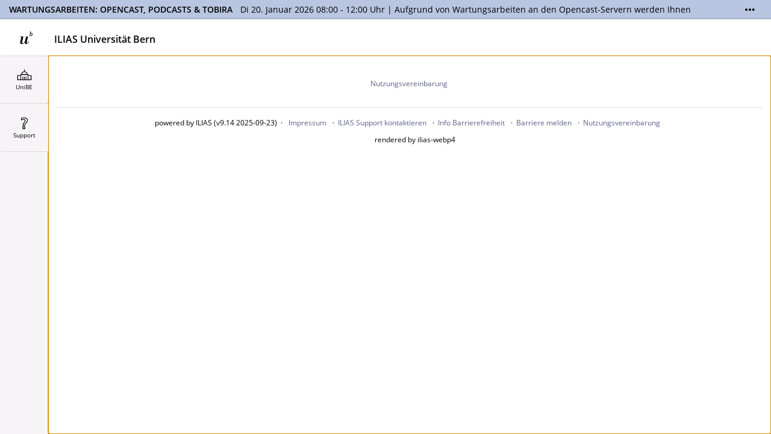

--- FILE ---
content_type: text/html; charset=UTF-8
request_url: https://ilias.unibe.ch/login.php?target=crs_2125991&cmd=force_login&lang=de
body_size: 8397
content:
<!DOCTYPE html>
<html lang="de" dir="ltr">
<head>
	<meta charset="utf-8" />
	<meta http-equiv="X-UA-Compatible" content="IE=edge" />
	<meta name="viewport" content="width=device-width, initial-scale=1" />
	<meta property="og:type" content="website" />
<meta property="og:title" content="Kein Zugriffsrecht" />
<meta property="og:url" content="https://ilias.unibe.ch" />
<meta property="og:image" content="https://ilias.unibe.ch/Customizing/global/skin/ilias9/ilias9/images/logo/Sharing.jpg" />
<meta property="og:image:type" content="image/jpg" />
<meta property="og:site_title" content="ilias.unibe.ch" />


	

	<title>Bei ILIAS anmelden: ILIAS Universität Bern</title>
	<link rel="icon" href="./Customizing/global/skin/ilias9/ilias9/images/logo/favicon.ico" type="image/x-icon">

	<!-- This is the safest place for now to initialize our global namespace which is -->
	<!-- used by several scripts included on the way to expose their business logic.  -->
	<script type="application/javascript">var il = il ||{}; window.il = il;</script>

	<style>
		
	</style>

	
	<link rel="stylesheet" type="text/css" href="./data/ilias3_unibe/css/style_3306183.css?dummy=991676&il_wac_token=ceb60e88c2e88c462f86d3e0f2599b07e7043282&il_wac_ttl=5&il_wac_ts=1768882247&version=9_14" />
	
	<link rel="stylesheet" type="text/css" href="./Services/COPage/css/syntaxhighlight.css?version=9_14" />
	
	<link rel="stylesheet" type="text/css" href="./node_modules/@yaireo/tagify/dist/tagify.css?version=9_14" />
	
	<link rel="stylesheet" type="text/css" href="./Customizing/global/skin/ilias9/ilias9/ilias9.css?skin_version=0-16&version=9_14" />
	
	<link rel="stylesheet" type="text/css" href="templates/default/delos_cont.css?version=9_14" />
	
	<link rel="stylesheet" type="text/css" href="./node_modules/yui2/build/container/assets/skins/sam/container.css?version=9_14" />
	
	<link rel="stylesheet" type="text/css" href="./node_modules/jstree/dist/themes/default/style.min.css?version=9_14" />
	
</head>
<body>
	

	<div class="il-page-overlay">
		<div class="il-toast-container" aria-live="polite" ></div>
	</div>

	<div class="il-layout-page" >
		<header>
			<div class="header-inner">
				<div class="il-logo">
					<span class="hidden-xs">
<a href="https://ilias.unibe.ch/go/root/1">



<img src="./Customizing/global/skin/ilias9/ilias9/images/logo/HeaderIcon.svg" class="img-standard" alt="Einstiegsseite" />





</a>
</span>
					<span class="visible-xs-block">
<a href="https://ilias.unibe.ch/go/root/1">



<img src="./Customizing/global/skin/ilias9/ilias9/images/logo/HeaderIconResponsive.svg" class="img-standard" alt="Einstiegsseite" />





</a>
</span>
					<div class="il-pagetitle">
						ILIAS Universität Bern
					</div>
				</div>

				
				<ul class="il-maincontrols-metabar" role="menubar" style="visibility: hidden" aria-label="Metaleiste" id="il_ui_fw_696f00478f9632_37825607" ><!--if done via class/css-files, visibility is being applied too late -->
	
	<li role="none">
		<button class="btn btn-bulky" id="il_ui_fw_696f00478f06d5_49474050"  role="menuitem"  aria-haspopup="true"    ><span class="glyph"  role="img">
<span class="glyphicon





































 glyphicon-lang















" aria-hidden="true"></span>







</span>
<span class="bulky-label">Sprache</span></button>

		
		<div class="il-metabar-slates">
			<div class="il-maincontrols-slate disengaged" id="il_ui_fw_696f00478f5822_65441460">
	<div class="il-maincontrols-slate-content" data-replace-marker="content">
		
		<ul>
			
			<li><a lang="de" hreflang="de" class="il-link link-bulky"  href="https://ilias.unibe.ch/login.php?target=crs_2125991&cmd=force_login&lang=de&lang=de">
<img
 class="icon none small"
 src="[data-uri]" alt=""

 data-abbreviation="de"
/>
<span class="bulky-label">Deutsch</span></a></li>
			
			<li><a lang="en" hreflang="en" class="il-link link-bulky"  href="https://ilias.unibe.ch/login.php?target=crs_2125991&cmd=force_login&lang=de&lang=en">
<img
 class="icon none small"
 src="[data-uri]" alt=""

 data-abbreviation="en"
/>
<span class="bulky-label">English</span></a></li>
			
			<li><a lang="fr" hreflang="fr" class="il-link link-bulky"  href="https://ilias.unibe.ch/login.php?target=crs_2125991&cmd=force_login&lang=de&lang=fr">
<img
 class="icon none small"
 src="[data-uri]" alt=""

 data-abbreviation="fr"
/>
<span class="bulky-label">Français</span></a></li>
			
		</ul>
		
		
	</div>
</div>

		</div>
		
	</li>
	
	<li role="none">
		<button class="btn btn-bulky" id="il_ui_fw_696f00478f5f30_89245902"  role="menuitem"  aria-haspopup="true"    ><span class="glyph"  role="img">
<span class="glyphicon






























 glyphicon-search






















" aria-hidden="true"></span>







</span>
<span class="bulky-label">Suche</span></button>

		
		<div class="il-metabar-slates">
			<div class="il-maincontrols-slate disengaged" id="il_ui_fw_696f00478f7269_62559562">
	<div class="il-maincontrols-slate-content" data-replace-marker="content">
		
		
		<form class="" role="search" id="mm_search_form" action="ilias.php?baseClass=ilsearchcontrollergui&cmd=post&fallbackCmd=remoteSearch&rtoken=438425c1b8f9778b3af271a02d59038447aed02386badd152868f703cd614bf7" method="post" target="_top">
	<div class="input-group">
		<input aria-label="Sucheingabefeld" id="main_menu_search" class="form-control" type="text" onkeyup="checkText()" name="queryString"> <span class="input-group-btn">
				<input type="submit" class="btn btn-default" value="Suche"/>
			</span>
	</div>
	
	<div id="mm_search_menu_ac"></div>
</form>

		
	</div>
</div>

		</div>
		
	</li>
	
	<li role="none">
		<button class="btn btn-bulky" id="il_ui_fw_696f00478f77e4_04072668"  role="menuitem"  aria-haspopup="true"    ><span class="glyph"  role="img">
<span class="glyphicon




































 glyphicon-option-vertical
















" aria-hidden="true"></span>


<span class="il-counter">
	
	<span class="badge badge-notify il-counter-status" style="display:none">0</span>
	
	
</span>



<span class="il-counter">
	
	
	<span class="badge badge-notify il-counter-novelty" style="display:none">0</span>
	
</span>




</span>
<span class="bulky-label">Mehr zeigen</span></button>

		
		<div class="il-metabar-slates">
			<div class="il-maincontrols-slate disengaged" id="il_ui_fw_696f00478f93a0_32195957" role="menu">
	<div class="il-maincontrols-slate-content" data-replace-marker="content">
		
		
	</div>
</div>

		</div>
		
	</li>
	
</ul>

			</div>
		</header>

		<div class="il-system-infos">
			<div id="il_ui_fw_696f0047902a14_24669747" class="container-fluid il-system-info il-system-info-neutral" data-close-uri=""  aria-live="polite" aria-labelledby="il_ui_fw_696f0047902a14_24669747_headline" aria-describedby="il_ui_fw_696f0047902a14_24669747_description">
    <div class="il-system-info-content-wrapper">
        <div class="il-system-info-content">
            <span id="il_ui_fw_696f0047902a14_24669747_headline" class="il-system-info-headline">Wartungsarbeiten: Opencast, Podcasts & Tobira</span>
            <span id="il_ui_fw_696f0047902a14_24669747_description" class="il-system-info-body"><p>Di 20. Januar 2026 08:00 - 12:00 Uhr | Aufgrund von Wartungsarbeiten an den Opencast-Servern werden Ihnen Podcasts, Opencast-Videos und Tobira nicht zur Verfügung stehen. Kontakt: www.podcast.unibe.ch</p>
</span>
        </div>
    </div>
    <div class="il-system-info-actions">
        <span class="il-system-info-more"><a tabindex="0" class="glyph" href="#" aria-label="Mehr zeigen">
<span class="glyphicon



































 glyphicon-option-horizontal

















" aria-hidden="true"></span>







</a>
</span>
        <span class="il-system-info-close"></span>
    </div>
</div>

		</div>

		<div class="nav il-maincontrols">
			<div class="il-maincontrols-mainbar" id="il_ui_fw_696f0047901619_05423686">
	<nav class="il-mainbar" aria-label="Hauptleiste">
		

		<div class="il-mainbar-triggers">
			<ul class="il-mainbar-entries" role="menubar" style="visibility: hidden"><!--if done via class/css-files, visibility is being applied too late -->
				
				<li role="none"><button class="btn btn-bulky" id="il_ui_fw_696f00478fa5c9_86599892"  role="menuitem"     >
<img
 class="icon custom small"
 src="https://ilias.unibe.ch/src/FileDelivery/deliver.php/[base64]" alt=""


/>
<span class="bulky-label">UniBE</span></button>
</li>
				
				<li role="none"><button class="btn btn-bulky" id="il_ui_fw_696f00478fd747_13051969"  role="menuitem"     >
<img
 class="icon custom small"
 src="https://ilias.unibe.ch/src/FileDelivery/deliver.php/[base64]" alt=""


/>
<span class="bulky-label">Support</span></button>
</li>
				
				<li role="none"><button class="btn btn-bulky" id="il_ui_fw_696f00478ff4d1_11779653"  role="menuitem"     ><span class="glyph"  role="img">
<span class="glyphicon



































 glyphicon-option-horizontal

















" aria-hidden="true"></span>







</span>
<span class="bulky-label">Mehr</span></button>
</li>
				
			</ul>
		</div>
	</nav>

	<div class="il-mainbar-slates">
		<div class="il-mainbar-tools-entries">
			<ul class="il-mainbar-tools-entries-bg" role="menubar">
				
			</ul>
			
		</div>
		
		<div class="il-maincontrols-slate disengaged" id="il_ui_fw_696f00478fd1a5_68101089" data-depth-level="1" role="menu">
	<div class="il-maincontrols-slate-content" data-replace-marker="content">
		
		<ul>
			
			<li><a class="il-link link-bulky"  href="https://ilias.unibe.ch/goto.php?target=root_1">
<img
 class="icon root small"
 src="./Customizing/global/skin/ilias9/ilias9/images/standard/icon_root.svg" alt=""


/>
<span class="bulky-label">Magazin - Einstiegsseite</span></a></li>
			
			<li><button class="btn btn-bulky" id="il_ui_fw_696f00478fbc76_94677763"      >
<img
 class="icon custom small"
 src="./Customizing/global/skin/ilias9/ilias9/images/standard/icon_reptr.svg" alt=""


/>
<span class="bulky-label">Baumansicht</span></button>
<div class="il-maincontrols-slate disengaged" id="il_ui_fw_696f00478fc659_26863144" data-depth-level="2">
	<div class="il-maincontrols-slate-content" data-replace-marker="content">
		
		
		...
		
	</div>
</div>
</li>
			
			<li><a class="il-link link-bulky"  href="https://ilias.unibe.ch/go/cat/3044547">
<img
 class="icon custom small"
 src="https://ilias.unibe.ch/src/FileDelivery/deliver.php/[base64]" alt=""


/>
<span class="bulky-label">iTools</span></a></li>
			
		</ul>
		
		
	</div>
</div>

		
		<div class="il-maincontrols-slate disengaged" id="il_ui_fw_696f00478fef68_16419884" data-depth-level="1" role="menu">
	<div class="il-maincontrols-slate-content" data-replace-marker="content">
		
		<ul>
			
			<li><a class="il-link link-bulky"  href="https://ilias.unibe.ch/go/wiki/2486632">
<img
 class="icon custom small"
 src="https://ilias.unibe.ch/src/FileDelivery/deliver.php/[base64]" alt=""


/>
<span class="bulky-label">Deutsch</span></a></li>
			
			<li><a class="il-link link-bulky"  href="https://ilias.unibe.ch/go/wiki/2572718">
<img
 class="icon custom small"
 src="https://ilias.unibe.ch/src/FileDelivery/deliver.php/[base64]" alt=""


/>
<span class="bulky-label">Englisch</span></a></li>
			
		</ul>
		
		
	</div>
</div>

		
		<div class="il-maincontrols-slate disengaged" id="il_ui_fw_696f0047900436_76323765" data-depth-level="1" role="menu">
	<div class="il-maincontrols-slate-content" data-replace-marker="content">
		
		
	</div>
</div>

		

		<div class="il-mainbar-close-slates">
			<button class="btn btn-bulky" id="il_ui_fw_696f0047900980_24237875"      ><span class="glyph"  role="img">
<span class="glyphicon













































 glyphicon-triangle-left







" aria-hidden="true"></span>







</span>
<span class="bulky-label">Schließen</span></button>

		</div>

	</div>

</div>

		</div>

		<!-- html5 main-tag is not supported in IE / div is needed -->
		<main class="il-layout-page-content">
			

			


<div id="mainspacekeeper" class="container-fluid ">
	<div class="row" style="position: relative;">
		
		<div id="fixed_content" class=" ilContentFixed" >
			<div id="mainscrolldiv" >
				

				

				
				

				

				<div class="ilClearFloat"></div>

				
				<div class="ilTabsContentOuter"><div class="clearfix"></div>
				
				<div class="il_after_tabs_spacing"><a id="after_sub_tabs" name="after_sub_tabs"></a></div>
				
				
				
				
				

					<div>
						
					</div>


					<div id="ilContentContainer">
						<div class="row">

							<div id="il_center_col" class="col-sm-12">
								
								
								<div class="il-startup">
	<!-- BEGIN page_headline -->
	<div class="il_Header">
		<h1></h1>
	</div>
	<!-- END header -->

	
	<div class="ilMessageBox">
		
		
	</div>

	

	


<div class="il-startup">
    <script type="text/javascript" src="../../../../../../node_modules/jquery/dist/jquery.min.js"></script>
    <script type="text/javascript" src="../../../../../../node_modules/jstree/dist/jstree.js"></script>
    <script type="text/javascript" src="../../../../../../node_modules/jquery-ui-dist/jquery-ui.js"></script>
    <script type="text/javascript" src="Customizing/global/skin/ilias9/ilias9/js/shibboleth.js"></script>
    <script type="text/javascript" src="https://wayf.switch.ch/SWITCHaai/WAYF/embedded-wayf.js"></script>

    
    <!-- BEGIN cas_login -->
    <p>
        
    </p>
    <!-- END cas_login_form -->
    
    <div class="taxcdLoginLocal" style="display: none">
        <form role="form" class="il-standard-form form-horizontal" enctype="multipart/form-data" name="login_form" action="ilias.php?baseClass=ilstartupgui&cmd=post&fallbackCmd=doStandardAuthentication&lang=de&target=crs_2125991" method="post" >
	<div class="il-standard-form-header clearfix">
		<div class="il-standard-form-cmd"><button class="btn btn-default"  data-action="">Anmelden</button>
</div>
		
		<div class="il-standard-form-required">
			<span class="asterisk">*</span><span class="small"> Erforderliche Angabe</span>
		</div>
		
	</div>
	
	<div class="il-section-input">
    <div class="il-section-input-header">
        <h2>Bei ILIAS anmelden</h2>
        
    </div>
    
    <div class="form-group row">
	<label for="il_ui_fw_696f0047710138_27217142" class="control-label col-sm-4 col-md-3 col-lg-2">Anmeldename<span class="asterisk">*</span></label>
	<div class="col-sm-8 col-md-9 col-lg-10">
		
		<input id="il_ui_fw_696f0047710138_27217142" type="text" name="login_form/input_3/input_4" class="form-control form-control-sm" />

		
		
	</div>
</div>
<div class="form-group row">
	<label for="il_ui_fw_696f0047720572_69532796" class="control-label col-sm-4 col-md-3 col-lg-2">Passwort<span class="asterisk">*</span></label>
	<div class="col-sm-8 col-md-9 col-lg-10">
		
		<div class="il-input-password" id="il_ui_fw_696f0047720572_69532796_container">
	<input id="il_ui_fw_696f0047720572_69532796" type="password" name="login_form/input_3/input_5" class="form-control form-control-sm" autocomplete="off" />
	
	<span class="revelation-glyph revelation-reveal">
		<a tabindex="0" class="glyph" href="#" aria-label="Offenes Auge - Anklicken, um den Inhalt der Eingabe zu sehen" id="il_ui_fw_696f0047714664_37067217">
<span class="glyphicon

























 glyphicon-eye-open



























" aria-hidden="true"></span>







</a>

	</span>
	<span class="revelation-glyph revelation-mask">
		<a tabindex="0" class="glyph" href="#" aria-label="Geschlossenes Auge - Anklicken, um den Inhalt des Eingabefelds zu verbergen" id="il_ui_fw_696f004771ead5_64730445">
<span class="glyphicon


























 glyphicon-eye-close


























" aria-hidden="true"></span>







</a>

	</span>
	
</div>

		
		
	</div>
</div>

</div>

	
	<div class="il-standard-form-footer clearfix">
		<span class="asterisk">*</span><span class="small"> Erforderliche Angabe</span>
	</div>
	
	<div class="il-standard-form-footer clearfix">
		<div class="il-standard-form-cmd"><button class="btn btn-default"  data-action="">Anmelden</button>
</div>
	</div>
</form>

    </div>

    
    <p class="taxUserAgreement">
        <a class="il_ContainerItemCommand" href="ilias.php?baseClass=ilstartupgui&cmd=showLegalDocuments&lang=de&target=crs_2125991&id=tos">Nutzungsvereinbarung</a>

    </p>
    
</div>
								
								
								
								
							</div>

							

							
						</div>
					</div>

					
					
				
				</div>

			</div>
		</div>
	</div>
</div>





			
			<footer role="contentinfo">
				<div class="il-maincontrols-footer">
	<div class="il-footer-content">

		

		<div class="il-footer-text">
			powered by ILIAS (v9.14 2025-09-23)
		</div>
		
		<div class="il-footer-links">
			<ul>
	
	<li><a href="https://ilias.unibe.ch/go/impr/0" >Impressum</a></li>
	
	<li><a href="mailto:ilias@unibe.ch" >ILIAS Support kontaktieren</a></li>
	
	<li><a href="ilias.php?baseClass=ilstartupgui&cmdNode=12c:30&cmdClass=ilaccessibilitycontrolconceptgui&lang=de&target=crs_2125991" >Info Barrierefreiheit</a></li>
	
	<li><a href="mailto:ilias@unibe.ch?body=%0D%0A%0D%0AGemeldeter%20Link:%0Ahttps%3A%2F%2Filias.unibe.ch%2Flogin.php%3Ftarget%3Dcrs_2125991%26cmd%3Dforce_login%26lang%3Dde" >Barriere melden</a></li>
	
	<li><a href="https://ilias.unibe.ch/go/usr/agreement" >Nutzungsvereinbarung</a></li>
	
</ul>
		</div>
		
	</div>
	
</div>
<span class="il-footer-text">rendered by ilias-webp4 </span> 
			</footer>
			
		</main>

	</div>


<script src="./node_modules/jquery/dist/jquery.js?version=9_14"></script>

<script src="./node_modules/jquery-migrate/dist/jquery-migrate.min.js?version=9_14"></script>

<script src="./node_modules/jquery-ui-dist/jquery-ui.js?version=9_14"></script>

<script src="./node_modules/bootstrap/dist/js/bootstrap.min.js?version=9_14"></script>

<script src="./src/UI/templates/js/Core/dist/core.js?version=9_14"></script>

<script src="./src/UI/templates/js/Button/button.js?version=9_14"></script>

<script src="./node_modules/moment/min/moment-with-locales.min.js?version=9_14"></script>

<script src="./node_modules/eonasdan-bootstrap-datetimepicker/build/js/bootstrap-datetimepicker.min.js?version=9_14"></script>

<script src="./node_modules/@yaireo/tagify/dist/tagify.min.js?version=9_14"></script>

<script src="./src/UI/templates/js/Input/Field/tagInput.js?version=9_14"></script>

<script src="./src/UI/templates/js/Input/Field/input.js?version=9_14"></script>

<script src="./node_modules/dropzone/dist/dropzone.js?version=9_14"></script>

<script src="./src/UI/templates/js/Input/Field/file.js?version=9_14"></script>

<script src="./src/UI/templates/js/Input/Field/groups.js?version=9_14"></script>

<script src="./src/UI/templates/js/Input/Field/dynamic_inputs_renderer.js?version=9_14"></script>

<script src="./src/UI/templates/js/Input/Field/dist/input.factory.min.js?version=9_14"></script>

<script src="./Services/JavaScript/js/Basic.js?version=9_14"></script>

<script src="./src/GlobalScreen/Client/dist/GS.js?version=9_14"></script>

<script src="./src/UI/templates/js/Page/stdpage.js?version=9_14"></script>

<script src="./src/UI/templates/js/Toast/toast.js?version=9_14"></script>

<script src="./src/UI/templates/js/MainControls/dist/mainbar.js?version=9_14"></script>

<script src="./src/UI/templates/js/MainControls/dist/maincontrols.min.js?version=9_14"></script>

<script src="./src/UI/templates/js/MainControls/system_info.js?version=9_14"></script>

<script src="./src/UI/templates/js/MainControls/dist/footer.min.js?version=9_14"></script>

<script src="./src/UI/templates/js/Counter/dist/counter.js?version=9_14"></script>

<script src="./src/UI/templates/js/Image/dist/image.min.js?version=9_14"></script>

<script src="Services/Dashboard/Block/js/modal-confirmation.js?version=9_14"></script>

<script src="Services/Search/js/SearchMainMenu.js?version=9_14"></script>

<script src="./node_modules/yui2/build/yahoo-dom-event/yahoo-dom-event.js?version=9_14"></script>

<script src="./node_modules/yui2/build/container/container_core-min.js?version=9_14"></script>

<script src="./Services/UIComponent/Overlay/js/ilOverlay.js?version=9_14"></script>

<script src="./Services/Repository/js/repository.js?version=9_14"></script>

<script src="./node_modules/yui2/build/connection/connection-min.js?version=9_14"></script>

<script src="./Services/UIComponent/Explorer2/js/Explorer2.js?version=9_14"></script>

<script src="./node_modules/jstree/dist/jstree.js?version=9_14"></script>



<script>
	
		il.Util.addOnLoad(function() {
			try { $('#il_ui_fw_696f0047714664_37067217').on('click', function(event) {
						$(this).trigger('il_signal_696f00477128c5_92306596',
							{
								'id' : 'il_signal_696f00477128c5_92306596', 'event' : 'click',
								'triggerer' : $(this),
								'options' : JSON.parse('[]')
							}
						);
						return false;
					}); } catch (e) { console.log(e); }
try { $('#il_ui_fw_696f004771ead5_64730445').on('click', function(event) {
						$(this).trigger('il_signal_696f0047712951_52473268',
							{
								'id' : 'il_signal_696f0047712951_52473268', 'event' : 'click',
								'triggerer' : $(this),
								'options' : JSON.parse('[]')
							}
						);
						return false;
					}); } catch (e) { console.log(e); }
try { $(document).on('il_signal_696f00477128c5_92306596', function() {
                        $('#il_ui_fw_696f0047720572_69532796_container').addClass('revealed');
                        $('#il_ui_fw_696f0047720572_69532796_container')[0].getElementsByTagName('input')[0].type='text';
                    });$(document).on('il_signal_696f0047712951_52473268', function() {
                        $('#il_ui_fw_696f0047720572_69532796_container').removeClass('revealed');
                        $('#il_ui_fw_696f0047720572_69532796_container')[0].getElementsByTagName('input')[0].type='password';
                    }); } catch (e) { console.log(e); }
try {  } catch (e) { console.log(e); }
try { il.GS.Client.init('{"hashing":true,"logging":false}'); } catch (e) { console.log(e); }
try { il.repository.ui.init();
il.repository.core.init('https://ilias.unibe.ch') } catch (e) { console.log(e); }
try {  } catch (e) { console.log(e); }
try { $('#il_ui_fw_696f00478f06d5_49474050').on('click', function(event) {
						$(this).trigger('il_signal_696f004778edd7_81313109',
							{
								'id' : 'il_signal_696f004778edd7_81313109', 'event' : 'click',
								'triggerer' : $(this),
								'options' : JSON.parse('[]')
							}
						);
						return false;
					});$('#il_ui_fw_696f00478f06d5_49474050').on('click', function(event) {
						$(this).trigger('il_signal_696f004778f1a6_41002617',
							{
								'id' : 'il_signal_696f004778f1a6_41002617', 'event' : 'click',
								'triggerer' : $(this),
								'options' : JSON.parse('[]')
							}
						);
						return false;
					}); } catch (e) { console.log(e); }
try { $(document).on('il_signal_696f004778f1a6_41002617', function(event, signalData) { 
                        il.UI.maincontrols.slate.onSignal('toggle', 
                        event, 
                        signalData, 
                        'il_ui_fw_696f00478f5822_65441460'
                    ); 
                    return false;});$(document).on('il_signal_696f004778f1c5_67891023', function(event, signalData) { 
                        il.UI.maincontrols.slate.onSignal('engage', 
                        event, 
                        signalData, 
                        'il_ui_fw_696f00478f5822_65441460'
                    ); 
                    return false;});$(document).on('il_signal_696f004778f1d1_69423721', function(event, signalData) { 
                        il.UI.maincontrols.slate.onSignal('replace', 
                        event, 
                        signalData, 
                        'il_ui_fw_696f00478f5822_65441460'
                    ); 
                    return false;}); } catch (e) { console.log(e); }
try { $('#il_ui_fw_696f00478f5f30_89245902').on('click', function(event) {
						$(this).trigger('il_signal_696f004778edd7_81313109',
							{
								'id' : 'il_signal_696f004778edd7_81313109', 'event' : 'click',
								'triggerer' : $(this),
								'options' : JSON.parse('[]')
							}
						);
						return false;
					});$('#il_ui_fw_696f00478f5f30_89245902').on('click', function(event) {
						$(this).trigger('il_signal_696f004778fb60_34774596',
							{
								'id' : 'il_signal_696f004778fb60_34774596', 'event' : 'click',
								'triggerer' : $(this),
								'options' : JSON.parse('[]')
							}
						);
						return false;
					}); } catch (e) { console.log(e); }
try { il.SearchMainMenu.init()
 } catch (e) { console.log(e); }
try { $(document).on('il_signal_696f004778fb60_34774596', function(event, signalData) { 
                        il.UI.maincontrols.slate.onSignal('toggle', 
                        event, 
                        signalData, 
                        'il_ui_fw_696f00478f7269_62559562'
                    ); 
                    return false;});$(document).on('il_signal_696f004778fb90_75799002', function(event, signalData) { 
                        il.UI.maincontrols.slate.onSignal('engage', 
                        event, 
                        signalData, 
                        'il_ui_fw_696f00478f7269_62559562'
                    ); 
                    return false;});$(document).on('il_signal_696f004778fba6_32886830', function(event, signalData) { 
                        il.UI.maincontrols.slate.onSignal('replace', 
                        event, 
                        signalData, 
                        'il_ui_fw_696f00478f7269_62559562'
                    ); 
                    return false;}); } catch (e) { console.log(e); }
try { $('#il_ui_fw_696f00478f77e4_04072668').on('click', function(event) {
						$(this).trigger('il_signal_696f004778edd7_81313109',
							{
								'id' : 'il_signal_696f004778edd7_81313109', 'event' : 'click',
								'triggerer' : $(this),
								'options' : JSON.parse('[]')
							}
						);
						return false;
					});$('#il_ui_fw_696f00478f77e4_04072668').on('click', function(event) {
						$(this).trigger('il_signal_696f00478efa00_51052772',
							{
								'id' : 'il_signal_696f00478efa00_51052772', 'event' : 'click',
								'triggerer' : $(this),
								'options' : JSON.parse('[]')
							}
						);
						return false;
					}); } catch (e) { console.log(e); }
try { $(document).on('il_signal_696f00478efa00_51052772', function(event, signalData) { 
                        il.UI.maincontrols.slate.onSignal('toggle', 
                        event, 
                        signalData, 
                        'il_ui_fw_696f00478f93a0_32195957'
                    ); 
                    return false;});$(document).on('il_signal_696f00478efa52_97929555', function(event, signalData) { 
                        il.UI.maincontrols.slate.onSignal('engage', 
                        event, 
                        signalData, 
                        'il_ui_fw_696f00478f93a0_32195957'
                    ); 
                    return false;});$(document).on('il_signal_696f00478efa63_55604501', function(event, signalData) { 
                        il.UI.maincontrols.slate.onSignal('replace', 
                        event, 
                        signalData, 
                        'il_ui_fw_696f00478f93a0_32195957'
                    ); 
                    return false;}); } catch (e) { console.log(e); }
try { 
					il.UI.maincontrols.metabar.init('il_ui_fw_696f00478f9632_37825607');
                    il.UI.maincontrols.metabar.get('il_ui_fw_696f00478f9632_37825607').registerSignals(
						'il_signal_696f004778edd7_81313109',
						'il_signal_696f004778ee22_84774392',
					);
                    il.UI.maincontrols.metabar.get('il_ui_fw_696f00478f9632_37825607').init();
                    window.addEventListener(
                        'resize',
                        ()=>{il.UI.maincontrols.metabar.get('il_ui_fw_696f00478f9632_37825607').init()}
                    );
				 } catch (e) { console.log(e); }
try { 
                        il.UI.maincontrols.mainbar.addPartIdAndEntry('0:0', 'triggerer', 'il_ui_fw_696f00478fa5c9_86599892', false);
                        il.UI.maincontrols.mainbar.addMapping('494c4941535c4d61696e4d656e755c50726f76696465725c5374616e64617264546f704974656d7350726f76696465727c7265706f7369746f7279','0:0');
                    
$('#il_ui_fw_696f00478fa5c9_86599892').on('click', function(event) {
						$(this).trigger('il_signal_696f00478fa175_73210296',
							{
								'id' : 'il_signal_696f00478fa175_73210296', 'event' : 'click',
								'triggerer' : $(this),
								'options' : JSON.parse('{"entry_id":"0:0","action":"trigger"}')
							}
						);
						return false;
					}); } catch (e) { console.log(e); }
try { 
                                    il.UI.maincontrols.mainbar.addTriggerSignal('il_signal_696f00478fae70_71456667');
                                    il.UI.maincontrols.mainbar.addPartIdAndEntry('0:0:1', 'triggerer', 'il_ui_fw_696f00478fbc76_94677763');
                                
$('#il_ui_fw_696f00478fbc76_94677763').on('click', function(event) {
						$(this).trigger('il_signal_696f00478fae70_71456667',
							{
								'id' : 'il_signal_696f00478fae70_71456667', 'event' : 'click',
								'triggerer' : $(this),
								'options' : JSON.parse('{"entry_id":"0:0:1","action":"trigger"}')
							}
						);
						return false;
					}); } catch (e) { console.log(e); }
try {  } catch (e) { console.log(e); }
try { $(document).on('il_signal_696f00478d35d9_54744669', function(event, signalData) { 
                        il.UI.maincontrols.slate.onSignal('toggle', 
                        event, 
                        signalData, 
                        'il_ui_fw_696f00478fc659_26863144'
                    ); 
                    return false;});$(document).on('il_signal_696f00478d3610_91701809', function(event, signalData) { 
                        il.UI.maincontrols.slate.onSignal('engage', 
                        event, 
                        signalData, 
                        'il_ui_fw_696f00478fc659_26863144'
                    ); 
                    return false;});$(document).on('il_signal_696f00478d3657_47804726', function(event, signalData) { 
                        il.UI.maincontrols.slate.onSignal('replace', 
                        event, 
                        signalData, 
                        'il_ui_fw_696f00478fc659_26863144'
                    ); 
                    return false;});il.UI.maincontrols.mainbar.addPartIdAndEntry('0:0:1', 'slate', 'il_ui_fw_696f00478fc659_26863144');
$('#il_ui_fw_696f00478fc659_26863144').on('in_view', function(event) {
						$(this).trigger('il_signal_696f00478d3657_47804726',
							{
								'id' : 'il_signal_696f00478d3657_47804726', 'event' : 'in_view',
								'triggerer' : $(this),
								'options' : JSON.parse('{"url":".\/gs_content.php?item=494c4941535c5265706f7369746f72795c50726f76696465725c5265706f7369746f72794d61696e42617250726f76696465727c7265705f747265655f76696577"}')
							}
						);
						return false;
					}); } catch (e) { console.log(e); }
try { $(document).on('il_signal_696f00478d2e14_60826101', function(event, signalData) { 
                        il.UI.maincontrols.slate.onSignal('toggle', 
                        event, 
                        signalData, 
                        'il_ui_fw_696f00478fd1a5_68101089'
                    ); 
                    return false;});$(document).on('il_signal_696f00478d2e52_63072989', function(event, signalData) { 
                        il.UI.maincontrols.slate.onSignal('engage', 
                        event, 
                        signalData, 
                        'il_ui_fw_696f00478fd1a5_68101089'
                    ); 
                    return false;});$(document).on('il_signal_696f00478d2e85_23807096', function(event, signalData) { 
                        il.UI.maincontrols.slate.onSignal('replace', 
                        event, 
                        signalData, 
                        'il_ui_fw_696f00478fd1a5_68101089'
                    ); 
                    return false;});il.UI.maincontrols.mainbar.addPartIdAndEntry('0:0', 'slate', 'il_ui_fw_696f00478fd1a5_68101089'); } catch (e) { console.log(e); }
try { 
                        il.UI.maincontrols.mainbar.addPartIdAndEntry('0:1', 'triggerer', 'il_ui_fw_696f00478fd747_13051969', false);
                        il.UI.maincontrols.mainbar.addMapping('494c4941535c4d61696e4d656e755c50726f76696465725c437573746f6d4d61696e42617250726f76696465727c36333930623939626232383930','0:1');
                    
$('#il_ui_fw_696f00478fd747_13051969').on('click', function(event) {
						$(this).trigger('il_signal_696f00478fd3c7_41717405',
							{
								'id' : 'il_signal_696f00478fd3c7_41717405', 'event' : 'click',
								'triggerer' : $(this),
								'options' : JSON.parse('{"entry_id":"0:1","action":"trigger"}')
							}
						);
						return false;
					}); } catch (e) { console.log(e); }
try { $(document).on('il_signal_696f00478daac8_42481610', function(event, signalData) { 
                        il.UI.maincontrols.slate.onSignal('toggle', 
                        event, 
                        signalData, 
                        'il_ui_fw_696f00478fef68_16419884'
                    ); 
                    return false;});$(document).on('il_signal_696f00478dab16_68636902', function(event, signalData) { 
                        il.UI.maincontrols.slate.onSignal('engage', 
                        event, 
                        signalData, 
                        'il_ui_fw_696f00478fef68_16419884'
                    ); 
                    return false;});$(document).on('il_signal_696f00478dab32_61679174', function(event, signalData) { 
                        il.UI.maincontrols.slate.onSignal('replace', 
                        event, 
                        signalData, 
                        'il_ui_fw_696f00478fef68_16419884'
                    ); 
                    return false;});il.UI.maincontrols.mainbar.addPartIdAndEntry('0:1', 'slate', 'il_ui_fw_696f00478fef68_16419884'); } catch (e) { console.log(e); }
try { 
                        il.UI.maincontrols.mainbar.addPartIdAndEntry('0:2', 'triggerer', 'il_ui_fw_696f00478ff4d1_11779653', false);
                        il.UI.maincontrols.mainbar.addMapping('_mb_more_entry','0:2');
                    
$('#il_ui_fw_696f00478ff4d1_11779653').on('click', function(event) {
						$(this).trigger('il_signal_696f00478ff173_65250623',
							{
								'id' : 'il_signal_696f00478ff173_65250623', 'event' : 'click',
								'triggerer' : $(this),
								'options' : JSON.parse('{"entry_id":"0:2","action":"trigger"}')
							}
						);
						return false;
					}); } catch (e) { console.log(e); }
try { $(document).on('il_signal_696f00478f9f95_52496493', function(event, signalData) { 
                        il.UI.maincontrols.slate.onSignal('toggle', 
                        event, 
                        signalData, 
                        'il_ui_fw_696f0047900436_76323765'
                    ); 
                    return false;});$(document).on('il_signal_696f00478f9fc7_58523682', function(event, signalData) { 
                        il.UI.maincontrols.slate.onSignal('engage', 
                        event, 
                        signalData, 
                        'il_ui_fw_696f0047900436_76323765'
                    ); 
                    return false;});$(document).on('il_signal_696f00478f9fd8_61603555', function(event, signalData) { 
                        il.UI.maincontrols.slate.onSignal('replace', 
                        event, 
                        signalData, 
                        'il_ui_fw_696f0047900436_76323765'
                    ); 
                    return false;});il.UI.maincontrols.mainbar.addPartIdAndEntry('0:2', 'slate', 'il_ui_fw_696f0047900436_76323765'); } catch (e) { console.log(e); }
try { $('#il_ui_fw_696f0047900980_24237875').on('click', function(event) {
						$(this).trigger('il_signal_696f00478d2b75_90618111',
							{
								'id' : 'il_signal_696f00478d2b75_90618111', 'event' : 'click',
								'triggerer' : $(this),
								'options' : JSON.parse('{"action":"disengage_all"}')
							}
						);
						return false;
					}); } catch (e) { console.log(e); }
try { il.UI.maincontrols.mainbar.addTriggerSignal('il_signal_696f00478d2b75_90618111');il.UI.maincontrols.mainbar.addTriggerSignal('il_signal_696f00478d2bc8_32088933');il.UI.maincontrols.mainbar.addTriggerSignal('il_signal_696f00478fa175_73210296');il.UI.maincontrols.mainbar.addTriggerSignal('il_signal_696f00478fd3c7_41717405');il.UI.maincontrols.mainbar.addTriggerSignal('il_signal_696f00478ff173_65250623');
                    window.addEventListener('resize', il.UI.maincontrols.mainbar.adjustToScreenSize);
                    il.UI.maincontrols.mainbar.init('');
                 } catch (e) { console.log(e); }
try { il.UI.maincontrols.system_info.init('il_ui_fw_696f0047902a14_24669747') } catch (e) { console.log(e); }
try {  } catch (e) { console.log(e); }
		});
	
</script>


</body>
</html>


--- FILE ---
content_type: text/css;charset=UTF-8
request_url: https://ilias.unibe.ch/data/ilias3_unibe/css/style_3306183.css?dummy=991676&il_wac_token=ceb60e88c2e88c462f86d3e0f2599b07e7043282&il_wac_ttl=5&il_wac_ts=1768882247&version=9_14
body_size: 4685
content:
a.ilc_qetitem_ErrorTextItem
{
	text-decoration: none;
	color: #000000;
	padding: 2px;
	font-size: 16px;
}

a.ilc_qetitem_ErrorTextSelected
{
	background-color: ;
	border-width: 1px;
	border-color: #000000;
	border-style: solid;
	font-size: 16px;
}

a.ilc_link_ExtLink
{
	color: #000000;
	border-bottom-width: 1px;
	border-bottom-color: #ff4b5c;
	border-bottom-style: solid;
}

a.ilc_link_ExtLink:hover
{
	background-color: #ffdbde;
	color: #000000;
	transition: 0.3s;
}

a.ilc_link_FileLink
{
	color: #000000;
	border-bottom-width: 1px;
	border-bottom-color: #ff4b5c;
	border-bottom-style: solid;
}

a.ilc_link_FileLink:hover
{
	color: #000000;
	background-color: #ffdbde;
	transition: 0.3s;
}

a.ilc_flist_a_FileListItemLink
{
	background-repeat: no-repeat;
	background-image: url('../sty/sty_3306183/images/filelist.svg');
	padding-left: 34px;
	background-size: 20px;
}

a.ilc_flist_a_FileListItemLink:hover
{
	background-image: url('../sty/sty_3306183/images/filelist_hover.svg');
	background-repeat: no-repeat;
	background-size: 20px;
}

a.ilc_link_FootnoteLink
{
	color: #000000;
	border-bottom-width: 1px;
	border-bottom-color: #ff4b5c;
	border-bottom-style: solid;
}

a.ilc_link_FootnoteLink:hover
{
	color: #000000;
	background-color: #ffdbde;
	transition: 0.3s;
}

a.ilc_link_GlossaryLink
{
	color: #000000;
	border-bottom-width: 1px;
	border-bottom-color: #ff4b5c;
	border-bottom-style: solid;
}

a.ilc_link_GlossaryLink:hover
{
	color: #000000;
	background-color: #ffdbde;
	transition: 0.3s;
}

a.ilc_glo_ovclink_GlossaryOvCloseLink
{
	color: ;
}

a.ilc_glo_ovuglistlink_GlossaryOvUGListLink
{
	color: ;
}

a.ilc_glo_ovuglink_GlossaryOvUnitGloLink
{
	color: ;
}

a.ilc_link_IntLink
{
	color: #000000;
	border-bottom-width: 1px;
	border-bottom-color: #ff4b5c;
	border-bottom-style: solid;
}

a.ilc_link_IntLink:hover
{
	color: #000000;
	background-color: #ffdbde;
	transition: 0.3s;
}

a.ilc_page_lnavlink_LeftNavigationLink:hover
{
	background-position: left center;
	background-repeat: no-repeat;
}

a.ilc_marker_Marker
{
	display: block;
	cursor: pointer;
	width: 27px;
	height: 32px;
	position: absolute;
	background-image: url('../sty/sty_3306183/images/icon_pin.png');
}

a.ilc_rte_mlink_RTELink
{
	color: #FFFFFF;
	font-size: 100%;
	text-decoration: none;
	text-align: center;
	margin: 1px;
	margin-top: 10px;
	margin-right: 5px;
	margin-bottom: 10px;
	margin-left: 5px;
	padding-top: 4px;
	padding-right: 12px;
	padding-bottom: 4px;
	padding-left: 12px;
	background-color: ;
}

a.ilc_rte_mlink_RTELinkDisabled
{
	font-size: 100%;
	margin-top: 10px;
	margin-right: 5px;
	margin-bottom: 10px;
	margin-left: 5px;
	padding-top: 4px;
	padding-right: 12px;
	padding-bottom: 4px;
	padding-left: 12px;
	background-color: ;
}

a.ilc_rte_texp_RTETreeCollapsed
{
	background-image: url('../sty/sty_3306183/images/tree_exp.png');
}

a.ilc_rte_tclink_RTETreeControlLink
{
	color: ;
}

a.ilc_rte_tlink_RTETreeCurrent
{
	background-color: ;
}

a.ilc_rte_texp_RTETreeExpanded
{
	background-image: url('../sty/sty_3306183/images/tree_col.png');
}

caption.ilc_table_caption_Legende
{
	font-size: 0.9em;
	font-style: italic;
	color: #000000;
	padding-right: 12px;
	padding-bottom: 6px;
	padding-left: 12px;
}

code.ilc_code_inline_CodeInline
{
	color: #FFFFFF;
	background-color: #000000;
	padding-top: 3px;
	padding-right: 5px;
	padding-bottom: 3px;
	padding-left: 5px;
	letter-spacing: 2px;
}

div.ilc_section_Abstandgross
,div a.ilc_section_Abstandgross
{
	margin-bottom: 10px;
	margin-top: 5px;
	padding-top: 20px;
	padding-bottom: 20px;
}

div.ilc_section_Abstandklein
,div a.ilc_section_Abstandklein
{
	margin-bottom: 5px;
	margin-top: 5px;
	padding-top: 10px;
	padding-bottom: 10px;
}

div.ilc_qanswer_Answer
{
	font-size: 16px;
}

div.ilc_section_BlockHervorgehoben:hover
,div a.ilc_section_BlockHervorgehoben:hover
{
	background-color: #FFFFFF;
	box-shadow: 0 6px 6px rgba(0,0,0,0.20), 0 12px 30px rgba(0,0,0,0.12);
}

div.ilc_section_BlockHervorgehobenlinks:hover
,div a.ilc_section_BlockHervorgehobenlinks:hover
{
	box-shadow: 0 6px 6px rgba(0,0,0,0.20), 0 12px 30px rgba(0,0,0,0.12);
}

div.ilc_page_bnav_BottomNavigation
{
	color: #FFFFFF;
	margin-top: 30px;
	margin-bottom: 20px;
	padding-top: 10px;
	padding-bottom: 10px;
	border-bottom-width: 3px;
	border-bottom-color: #000000;
	border-bottom-style: solid;
}

div.ilc_section_Button:hover
,div a.ilc_section_Button:hover
{
	background-color: #FFFFFF;
	color: ;
	border-width: 1px;
	border-color: #C9C9C9;
	border-style: solid;
}

div.ilc_section_Button2:hover
,div a.ilc_section_Button2:hover
{
	color: ;
	border-width: 1px;
	border-color: #C9C9C9;
	border-style: solid;
}

div.ilc_section_Button3:hover
,div a.ilc_section_Button3:hover
{
	border-width: 1px;
	border-color: ;
	border-style: solid;
}

div.ilc_section_ButtonBigDEZENT:hover
,div a.ilc_section_ButtonBigDEZENT:hover
{
	box-shadow: rgba(0, 0, 0, 0.20) 0px 5px 15px;
	transition: all 0.2s ease-in-out;
	background-position: 32px 82%;
}

div.ilc_section_ButtonBigLAUT:hover
,div a.ilc_section_ButtonBigLAUT:hover
{
	box-shadow: rgba(0, 0, 0, 0.20) 0px 5px 15px;
	transition: all 0.2s ease-in-out;
	background-position: 32px 82%;
}

div.ilc_section_ButtonBigLEISE:hover
,div a.ilc_section_ButtonBigLEISE:hover
{
	box-shadow: rgba(0, 0, 0, 0.20) 0px 5px 15px;
	transition: all 0.2s ease-in-out;
	background-position: 32px 82%;
}

div.ilc_section_ButtonDefaultDEZENT
,div a.ilc_section_ButtonDefaultDEZENT
{
	color: #000000;
	margin-bottom: 7px;
	padding-top: 8px;
	padding-right: 14px;
	padding-left: 28px;
	background-image: url('../sty/sty_3306183/images/arrowrightDEZENT.svg');
	background-repeat: no-repeat;
	background-position: left center;
	min-height: 36px;
	cursor: pointer;
	background-size: 20px;
	width: max-content;
}

div.ilc_section_ButtonDefaultDEZENT:hover
,div a.ilc_section_ButtonDefaultDEZENT:hover
{
	background-image: url('../sty/sty_3306183/images/arrowrightDEZENT_w.svg');
	transition: 0.3s;
}

div.ilc_section_ButtonDefaultLAUT
,div a.ilc_section_ButtonDefaultLAUT
{
	color: #000000;
	margin-bottom: 7px;
	padding-top: 8px;
	padding-right: 14px;
	padding-left: 36px;
	background-color: #d8d8e8;
	background-image: url('../sty/sty_3306183/images/arrowrightlong.svg');
	background-repeat: no-repeat;
	background-position: left center;
	min-height: 36px;
	cursor: pointer;
	border-radius: 3px;
	width: max-content;
	background-size: 26px;
}

div.ilc_section_ButtonDefaultLAUT:hover
,div a.ilc_section_ButtonDefaultLAUT:hover
{
	background-color: #a0a0c7;
	background-image: url('../sty/sty_3306183/images/arrowrightlong_w.svg');
	transition: 0.3s;
}

div.ilc_section_ButtonDEZENT
,div a.ilc_section_ButtonDEZENT
{
	font-size: 1.43em;
	font-weight: bold;
	text-transform: uppercase;
	color: #000000;
	margin-bottom: 16px;
	background-color: #ffffff;
	background-repeat: no-repeat;
	cursor: pointer;
	padding-top: 15px;
	padding-right: 15px;
	padding-bottom: 5px;
	padding-left: 15px;
	background-size: 20px;
	border-radius: 3px;
	box-shadow: rgba(0, 0, 0, 0.18) 0px 2px 4px;
	background-position: 30px 82%;
}

div.ilc_section_ButtonDEZENT:hover
,div a.ilc_section_ButtonDEZENT:hover
{
	box-shadow: rgba(0, 0, 0, 0.20) 0px 5px 15px;
	transition: all 0.2s ease-in-out;
	background-position: 32px 82%;
}

div.ilc_section_ButtonHighlightDEZENT:hover
,div a.ilc_section_ButtonHighlightDEZENT:hover
{
	box-shadow: rgba(0, 0, 0, 0.20) 0px 5px 15px;
	transition: all 0.2s ease-in-out;
	background-position: 32px 82%;
}

div.ilc_section_ButtonHighlightLAUT:hover
,div a.ilc_section_ButtonHighlightLAUT:hover
{
	background-color: #d8d8e8;
	box-shadow: rgba(0, 0, 0, 0.20) 0px 5px 15px;
	transition: all 0.2s ease-in-out;
	background-position: 32px 82%;
}

div.ilc_section_ButtonHighlightLEISE:hover
,div a.ilc_section_ButtonHighlightLEISE:hover
{
	background-color: #c2d6ca;
	box-shadow: rgba(0, 0, 0, 0.20) 0px 5px 15px;
	transition: all 0.2s ease-in-out;
	background-position: 32px 82%;
}

div.ilc_section_ButtonLAUT
,div a.ilc_section_ButtonLAUT
{
	font-size: 1.43em;
	font-weight: bold;
	text-transform: uppercase;
	color: #000000;
	margin-bottom: 16px;
	padding: 15px;
	background-color: #a0a0c7;
	background-repeat: no-repeat;
	cursor: pointer;
	padding-top: 15px;
	padding-right: 15px;
	padding-bottom: 5px;
	padding-left: 15px;
	background-size: 20px;
	border-radius: 3px;
	box-shadow: rgba(0, 0, 0, 0.18) 0px 2px 4px;
	background-position: 30px 82%;
}

div.ilc_section_ButtonLAUT:hover
,div a.ilc_section_ButtonLAUT:hover
{
	background-color: #d8d8e8;
	box-shadow: rgba(0, 0, 0, 0.20) 0px 5px 15px;
	transition: all 0.2s ease-in-out;
	background-position: 32px 82%;
}

div.ilc_section_ButtonLEISE
,div a.ilc_section_ButtonLEISE
{
	font-size: 1.43em;
	font-weight: bold;
	text-transform: uppercase;
	color: #000000;
	margin-bottom: 16px;
	padding: 15px;
	background-color: #96b8a4;
	background-repeat: no-repeat;
	cursor: pointer;
	padding-right: 15px;
	padding-bottom: 5px;
	padding-left: 15px;
	padding-top: 15px;
	background-size: 20px;
	border-radius: 3px;
	box-shadow: rgba(0, 0, 0, 0.18) 0px 2px 4px;
	background-position: 30px 82%;
}

div.ilc_section_ButtonLEISE:hover
,div a.ilc_section_ButtonLEISE:hover
{
	background-color: #aec9b9;
	box-shadow: rgba(0, 0, 0, 0.20) 0px 5px 15px;
	transition: all 0.2s ease-in-out;
	background-position: 32px 82%;
}

div.ilc_section_ButtonStandardDEZENT:hover
,div a.ilc_section_ButtonStandardDEZENT:hover
{
	background-image: url('../sty/sty_3306183/images/arrowrightDEZENT_w.svg');
	transition: 0.3s;
}

div.ilc_iim_ContentPopup
{
	font-size: 1em;
	background-color: #ffffff;
	border-color: ;
	border-style: solid;
	border-width: 3px;
	padding-top: 5px;
	padding-right: 10px;
	padding-bottom: 5px;
	padding-left: 10px;
	line-height: 145%;
}

div.ilc_qover_Correct
{
	margin-top: 10px;
	margin-bottom: 10px;
	padding-top: 20px;
	padding-right: 160px;
	padding-bottom: 20px;
	padding-left: 60px;
	background-color: #cde1de;
	background-repeat: no-repeat;
	background-position: 10px;
	border-radius: 3px;
}

div.ilc_section_EreignisLAUTunbetont
,div a.ilc_section_EreignisLAUTunbetont
{
	color: #000000;
	margin-bottom: 15px;
	padding: 30px;
	background-color: #eaf876;
	border-radius: 3px;
}

div.ilc_section_EreignisLEISEunbetont
,div a.ilc_section_EreignisLEISEunbetont
{
	color: #000000;
	margin-bottom: 15px;
	padding: 30px;
	background-color: #718ac3;
	border-radius: 3px;
}

div.ilc_qfeedr_FeedbackRight
{
	margin-top: 10px;
	margin-bottom: 30px;
	padding: 5px;
	background-color: #cde1de;
	padding-top: 20px;
	padding-right: 20px;
	padding-bottom: 20px;
	padding-left: 60px;
	background-position: 10px;
	background-repeat: no-repeat;
	border-radius: 3px;
}

div.ilc_qfeedw_FeedbackWrong
{
	margin-top: 10px;
	margin-bottom: 30px;
	background-color: #fdd2c2;
	padding-top: 20px;
	padding-right: 20px;
	padding-bottom: 20px;
	padding-left: 60px;
	background-repeat: no-repeat;
	background-position: 10px;
}

div.ilc_flist_cont_FileListContainer
{
	background-color: #f0f0f0;
	margin-bottom: 15px;
	padding-top: 10px;
	padding-right: 20px;
	padding-bottom: 10px;
	padding-left: 20px;
	border-radius: 3px;
}

div.ilc_flist_head_FileListHeading
{
	color: #000000;
	line-height: 200%;
	text-align: left;
	background-repeat: no-repeat;
	background-position: left center;
	font-size: 1.14em;
	margin-bottom: 5px;
	font-weight: bold;
	text-transform: uppercase;
	background-size: 20px;
}

div.ilc_sco_fmess_FinalMessage
{
	margin: 100px;
	padding: 50px;
	font-size: 125%;
	border-width: 1px;
	border-style: solid;
	border-color: ;
	background-color: ;
	text-align: center;
}

div.ilc_page_fn_Footnote
{
	margin-bottom: 5px;
	margin-top: 5px;
}

div.ilc_glo_overlay_GlossaryOverlay
{
	background-color: ;
	border-color: ;
	border-style: solid;
	border-width: 1px;
	padding-top: 5px;
	padding-bottom: 5px;
	padding-left: 20px;
	padding-right: 20px;
}

div.ilc_ha_cntr_HAccordCntr
{
	margin-top: 30px;
	margin-bottom: 10px;
}

div.ilc_ha_icntr_HAccordICntr
{
	background-color: ;
	margin-right: 5px;
}

div.ilc_ha_icont_HAccordICont
{
	background-color: #FFFFFF;
	border-width: 1px;
	border-color: ;
	border-style: solid;
	padding-right: 20px;
	padding-top: 12px;
	padding-bottom: 204px;
	padding-left: 20px;
}

div.ilc_ha_ihead_HAccordIHead
{
	background-repeat: no-repeat;
	background-position: 16px 8px;
	padding-top: 14px;
	color: ;
	padding-left: 34px;
	padding-bottom: 200px;
	background-color: ;
	cursor: pointer;
	border-width: 0px;
	border-style: solid;
	padding-right: 8px;
	font-size: 18px;
	text-align: center;
	box-shadow: 0 1px 3px rgba(0, 0, 0, 0.12), 0 1px 2px rgba(0, 0, 0, 0.24);
	border-radius: 3px;
}

div.ilc_ha_ihead_HAccordIHead:hover
{
	background-color: ;
}

div.ilc_ha_ihcap_HAccordIHeadCap
{
	transform: rotate(90deg);
	-webkit-transform: rotate(90deg);
	-moz-transform: rotate(90deg);
	-ms-transform: rotate(90deg);
	transform-origin: 0px 0px;
	-webkit-transform-origin: 0px 0px;
	-moz-transform-origin: 0px 0px;
	-ms-transform-origin: 0px 0px;
	white-space: nowrap;
	position: relative;
	top: 20px;
	left: 5px;
	width: 1px;
	padding-left: 10px;
}

div.ilc_section_HinweisLAUTbetont
,div a.ilc_section_HinweisLAUTbetont
{
	color: #000000;
	margin-bottom: 15px;
	padding-top: 30px;
	padding-right: 30px;
	padding-bottom: 30px;
	padding-left: 100px;
	border-bottom-width: 7px;
	border-bottom-color: #d8d8e8;
	border-bottom-style: solid;
	background-color: #d8d8e8;
	background-repeat: no-repeat;
	background-position: 20px top;
	background-image: url('../sty/sty_3306183/images/flagloud.svg');
	background-size: 64px;
	border-radius: 3px;
}

div.ilc_section_HinweisLAUTinteraktiv:hover
,div a.ilc_section_HinweisLAUTinteraktiv:hover
{
	border-bottom-width: 7px;
	border-bottom-color: #6767a6;
	border-bottom-style: solid;
	background-color: #a0a0c7;
	transition: 0.3s;
	cursor: pointer;
}

div.ilc_section_HinweisLAUTunbetont
,div a.ilc_section_HinweisLAUTunbetont
{
	color: #000000;
	margin-bottom: 15px;
	padding: 30px;
	border-bottom-width: 7px;
	border-bottom-color: #d8d8e8;
	border-bottom-style: solid;
	background-color: #d8d8e8;
	border-radius: 3px;
}

div.ilc_section_HinweisLEISEbetont
,div a.ilc_section_HinweisLEISEbetont
{
	color: #000000;
	margin-bottom: 15px;
	padding-top: 30px;
	padding-right: 30px;
	padding-bottom: 30px;
	padding-left: 100px;
	background-color: #c2d6ca;
	background-image: url('../sty/sty_3306183/images/flagquiet.svg');
	background-repeat: no-repeat;
	background-position: 20px top;
	border-bottom-width: 7px;
	border-bottom-color: #c2d6ca;
	border-bottom-style: solid;
	background-size: 64px;
	border-radius: 3px;
}

div.ilc_section_HinweisLEISEinteraktiv:hover
,div a.ilc_section_HinweisLEISEinteraktiv:hover
{
	border-bottom-color: #9dbdaa;
	border-bottom-style: solid;
	background-color: #aac6b5;
	transition: 0.3s;
	cursor: pointer;
}

div.ilc_section_HinweisLEISEunbetont
,div a.ilc_section_HinweisLEISEunbetont
{
	color: #000000;
	margin-bottom: 15px;
	padding: 30px;
	border-bottom-width: 7px;
	border-bottom-color: #c2d6ca;
	border-bottom-style: solid;
	background-color: #c2d6ca;
	border-radius: 3px;
}

div.ilc_qover_Incorrect
{
	margin-top: 10px;
	margin-bottom: 10px;
	padding-top: 20px;
	padding-right: 160px;
	padding-bottom: 20px;
	padding-left: 60px;
	background-color: #fdd2c2;
	background-repeat: no-repeat;
	background-position: 10px;
	border-radius: 3px;
}

div.ilc_section_Kasten
,div a.ilc_section_Kasten
{
	color: #000000;
	margin-bottom: 15px;
	padding: 30px;
	border-width: 3px;
	border-color: #000000;
	border-style: solid;
	background-color: #FFFFFF;
	background-image: url('../sty/sty_3306183/images/balkentrenner.svg');
	background-position: left top;
	background-repeat: no-repeat;
	padding-top: 48px;
	border-radius: 3px;
	background-size: 64px;
}

div.ilc_section_KastenDEZENT
,div a.ilc_section_KastenDEZENT
{
	margin-bottom: 15px;
	padding: 30px;
	background-color: #FFFFFF;
	box-shadow: rgba(0, 0, 0, 0.18) 0px 2px 4px;
	border-radius: 3px;
}

div.ilc_section_KastenLEISE
,div a.ilc_section_KastenLEISE
{
	color: #000000;
	margin-bottom: 15px;
	padding: 30px;
	padding-top: 48px;
	background-color: #FFFFFF;
	background-image: url('../sty/sty_3306183/images/balkentrenner.svg');
	background-repeat: no-repeat;
	background-position: 30px top;
	background-size: 64px;
}

div.ilc_page_lnav_LeftNavigation
{
	float: left;
	width: 50%;
	text-align: left;
	font-size: 100%;
	text-transform: uppercase;
}

div.ilc_media_caption_MediaCaption
{
	padding: 20px;
	font-weight: normal;
	background-color: #FFFFFF;
	color: #000000;
	margin-bottom: 7px;
	font-size: 0.9em;
}

div.ilc_sco_obj_Objective
{
	font-family: Helvetica,Futura,Verdana,sansserif;
	font-weight: lighter;
}

div.ilc_page_Page
{
	min-height: 300px;
}

div.ilc_page_cont_PageContainer
{
	background-color: #ffffff;
	margin: 0px;
}

div.ilc_page_frame_PageFrame
{
	background-color: #ffffff;
}

div.ilc_page_rnav_RightNavigation
{
	text-align: right;
	font-size: 100%;
	text-transform: uppercase;
}

div.ilc_rte_menu_RTELogo
{
	float: left;
}

div.ilc_question_Standard
{
	margin-right: 0px;
	margin-left: 0px;
	margin-top: 20px;
	margin-bottom: 30px;
	padding-top: 24px;
	padding-bottom: 50px;
	padding-left: 30px;
	padding-right: 30px;
	background-repeat: no-repeat;
	background-position: right 15px;
	border-style: solid;
	background-color: #ffffff;
	border-top-width: 3px;
	border-right-width: 3px;
	border-bottom-width: 3px;
	border-left-width: 30px;
}

div.ilc_qover_StatusMessage
{
	padding-bottom: 7px;
}

div.ilc_section_Teaser:hover
,div a.ilc_section_Teaser:hover
{
	box-shadow: rgba(0, 0, 0, 0.20) 0px 5px 15px;
	transition: all 0.2s ease-in-out;
	background-position: 32px 82%;
}

div.ilc_section_TeaserlinkDEZENT:hover
,div a.ilc_section_TeaserlinkDEZENT:hover
{
	box-shadow: rgba(0, 0, 0, 0.20) 0px 5px 15px;
	transition: all 0.2s ease-in-out;
	background-position: 32px 82%;
}

div.ilc_section_TeaserlinkLAUT:hover
,div a.ilc_section_TeaserlinkLAUT:hover
{
	box-shadow: rgba(0, 0, 0, 0.20) 0px 5px 15px;
	transition: all 0.2s ease-in-out;
	background-position: 32px 82%;
}

div.ilc_section_TeaserlinkLEISE:hover
,div a.ilc_section_TeaserlinkLEISE:hover
{
	box-shadow: rgba(0, 0, 0, 0.20) 0px 5px 15px;
	transition: all 0.2s ease-in-out;
	background-position: 32px 82%;
}

div.ilc_qtitle_Title
{
	margin-bottom: 20px;
	font-size: 21px;
}

div.ilc_sco_title_Title
{
	border-bottom-width: 2px;
	padding-bottom: 3px;
	font-size: 1.6em;
	margin-bottom: 30px;
	margin-top: 20px;
	color: ;
	font-weight: bolder;
}

div.ilc_page_tnav_TopNavigation
{
	padding-top: 10px;
	padding-bottom: 10px;
	border-top-width: 3px;
	border-top-color: #000000;
	border-top-style: solid;
}

div.ilc_va_cntr_VAccordCntr
,div.ilc_va_cntr_AccordCntr
{
	margin-bottom: 10px;
	border-width: 0px;
	border-color: ;
	border-left-style: solid;
}

div.ilc_va_icntr_VAccordICntr
,div.ilc_va_icntr_AccordICntr
{
	background-color: #ffffff;
	margin-bottom: 7px;
	border-radius: 3px;
}

div.ilc_va_icont_VAccordICont
,div.ilc_va_icont_AccordICont
{
	background-color: #FFFFFF;
	padding-top: 12px;
	padding-right: 36px;
	padding-bottom: 12px;
	padding-left: 36px;
}

div.ilc_va_icont_VAccordIContDezent
{
	padding-top: 12px;
	padding-right: 36px;
	padding-bottom: 12px;
	padding-left: 36px;
}

div.ilc_va_ihead_VAccordIHead
,div.ilc_va_ihead_AccordIHead
{
	color: #000000;
	padding-left: 36px;
	padding-right: 20px;
	padding-bottom: 8px;
	padding-top: 8px;
	background-color: #c2d6ca;
	text-align: left;
	cursor: pointer;
	background-image: url('../sty/sty_3306183/images/expand.svg');
	background-repeat: no-repeat;
	background-position: 16px center;
	font-size: 18px;
	background-size: 10px;
	border-radius: 3px;
}

div.ilc_va_ihead_VAccordIHead:hover
,div.ilc_va_ihead_AccordIHead:hover
{
	background-color: #aac6b5;
}

div.ilc_va_ihead_VAccordIHeadDezent
{
	color: #000000;
	text-align: left;
	padding-top: 8px;
	padding-right: 20px;
	padding-bottom: 8px;
	padding-left: 36px;
	background-image: url('../sty/sty_3306183/images/expand.svg');
	background-repeat: no-repeat;
	background-position: 16px center;
	background-color: #ebebeb;
	font-size: 18px;
	cursor: pointer;
	background-size: 10px;
	border-radius: 3px;
}

div.ilc_va_cntr_VAccordIHeadDezent:hover
{
	background-color: #fafafa;
}

div.ilc_va_ihead_VAccordIHeadDezent:hover
{
	background-color: #f5f5f5;
}

div.ilc_va_ihead_VAccordIHeadhell:hover
{
	background-color: ;
}

em.ilc_em_Emph
,span.ilc_text_inline_Emph
{
	font-style: italic;
}

figure.ilc_media_cont_MediaContainer
{
	margin-right: 30px;
	margin-bottom: 30px;
	margin-left: 30px;
	margin-top: 0px;
}

figure.ilc_media_cont_MediaContainerFull100
{
	margin-top: 10px;
	margin-bottom: 10px;
	padding: 0px;
	background-color: #F5F5F5;
	width: 100%;
}

figure.ilc_media_cont_MediaContainerMax50
{
	margin: 10px;
	padding: 0px;
	background-color: #F5F5F5;
	max-width: 50%;
}

figure.ilc_media_cont_MediaShadow
{
	margin-right: 30px;
	margin-bottom: 30px;
	margin-left: 30px;
	box-shadow: 0 3px 3px rgba(0,0,0,0.10), 0 6px 15px rgba(0,0,0,0.12);
}

figure.ilc_media_cont_nopadding
{
	margin: 0px;
	margin-bottom: 5px;
}

h1.ilc_glo_ovtitle_GlossaryOvTitle
,div.ilc_text_block_GlossaryOvTitle
,html.il-no-tiny-bg body#tinymce.ilc_text_block_GlossaryOvTitle > p 
{
	font-size: 22px;
	margin-bottom: 10px;
	margin-top: 15px;
	color: ;
}

h1.ilc_heading1_Headline1
,div.ilc_text_block_Headline1
,html.il-no-tiny-bg body#tinymce.ilc_text_block_Headline1 > p 
{
	color: #000000;
	font-size: 2.14em;
	margin-bottom: 12px;
	font-weight: bold;
	text-transform: uppercase;
	margin-top: 0px;
}

h1.ilc_page_title_PageTitle
,div.ilc_text_block_PageTitle
,html.il-no-tiny-bg body#tinymce.ilc_text_block_PageTitle > p 
{
	border-bottom-width: 1px;
	color: #000000;
	padding-bottom: 9px;
	font-size: 3.8em;
	margin-bottom: 30px;
	margin-top: 20px;
	font-weight: bolder;
	text-transform: uppercase;
	border-bottom-color: #000000;
	border-bottom-style: solid;
	display: -webkit-box;
	-webkit-line-clamp: 2;
	-webkit-box-orient: vertical;
	overflow: hidden;
}

h2.ilc_heading2_Headline2
,div.ilc_text_block_Headline2
,html.il-no-tiny-bg body#tinymce.ilc_text_block_Headline2 > p 
{
	color: #000000;
	font-size: 1.72em;
	margin-bottom: 8px;
	font-weight: bold;
	text-transform: uppercase;
	margin-top: 0px;
}

h3.ilc_heading3_Headline3
,div.ilc_text_block_Headline3
,html.il-no-tiny-bg body#tinymce.ilc_text_block_Headline3 > p 
{
	color: #000000;
	font-size: 1.43em;
	margin-bottom: 3px;
	font-weight: bold;
	text-transform: uppercase;
	margin-top: 0px;
}

img.ilc_page_lnavimage_LeftNavigationImage
{
	background-position: left center;
	background-repeat: no-repeat;
	background-image: url('../sty/sty_3306183/images/arrowleftDEZENT.svg');
	width: 20px;
	height: 20px;
	padding-right: 28px;
	background-size: 20px;
}

img.ilc_page_lnavimage_LeftNavigationImage:hover
{
	transition: 0.3s;
}

img.ilc_qimg_QuestionImage
{
	margin: 5px;
}

img.ilc_page_rnavimage_RightNavigationImage
{
	background-position: right center;
	background-repeat: no-repeat;
	background-image: url('../sty/sty_3306183/images/arrowrightDEZENT.svg');
	padding-left: 28px;
	width: 20px;
	height: 20px;
	background-size: 20px;
}

input.ilc_qsubmit_Submit
{
	color: #ffffff;
	background-color: #000000;
	margin-top: 20px;
	padding-top: 3px;
	padding-right: 15px;
	padding-bottom: 3px;
	padding-left: 15px;
	border-width: 1px;
	border-color: #000000;
	border-style: solid;
	border-radius: 3px;
}

input.ilc_qinput_TextInput
{
	border-width: 1px;
	border-color: #000000;
	border-style: solid;
}

li.ilc_flist_li_FileListItem
{
	margin-left: 5px;
	padding-bottom: 10px;
	padding-top: 10px;
}

li.ilc_qordli_OrderListItem
{
	margin-top: 5px;
	margin-bottom: 5px;
	margin-left: 0px;
	margin-right: 0px;
	border-width: 1px;
	border-style: solid;
	border-color: #000000;
	padding: 10px;
	cursor: move;
	background-color: #ffffff;
	color: #000000;
}

li.ilc_qordli_OrderListItemHorizontal
{
	margin-top: 5px;
	margin-right: 10px;
	margin-bottom: 5px;
	padding: 10px;
	border-width: 1px;
	border-style: solid;
	cursor: move;
	border-color: #000000;
	color: #000000;
	background-color: #ffffff;
	font-size: 16px;
	clear: none;
	float: left;
}

li.ilc_list_item_StandardListItem
{
	margin-bottom: 3px;
	vertical-align: top;
	text-align: left;
	margin-top: 3px;
	color: #000000;
	padding-left: 9px;
	margin-left: 0px;
	font-size: 1.14em;
}

ol.ilc_list_o_NumberedList
{
	vertical-align: top;
	text-align: left;
	list-style-type: decimal;
	list-style-position: outside;
}

p.ilc_text_block_ButtonLabel:hover
,html.il-no-tiny-bg body#tinymce.ilc_text_block_ButtonLabel:hover > p, #copg-editor-slate-content p.ilc_text_block_ButtonLabel:hover
{
	margin-bottom: 2px;
}

p.ilc_text_block_List
,html.il-no-tiny-bg body#tinymce.ilc_text_block_List > p, #copg-editor-slate-content p.ilc_text_block_List
{
	margin-bottom: 0px;
	margin-top: 0px;
	font-size: 1.14em;
	color: #000000;
}

p.ilc_text_block_Standard
,html.il-no-tiny-bg body#tinymce.ilc_text_block_Standard > p, #copg-editor-slate-content p.ilc_text_block_Standard
{
	font-size: 1.14em;
	font-family: 'Open Sans', Verdana, Arial, Helvetica, sans-serif;
	line-height: 145%;
	margin-bottom: 20px;
	color: #000000;
}

p.ilc_text_block_StandardTextInSpalten
,html.il-no-tiny-bg body#tinymce.ilc_text_block_StandardTextInSpalten > p, #copg-editor-slate-content p.ilc_text_block_StandardTextInSpalten
{
	font-size: 1.14em;
	color: #000000;
	line-height: 145%;
	margin-bottom: 25px;
	column-count: 3;
	column-gap: 2em;
}

p.ilc_text_block_StandardTextzentriert
,html.il-no-tiny-bg body#tinymce.ilc_text_block_StandardTextzentriert > p, #copg-editor-slate-content p.ilc_text_block_StandardTextzentriert
{
	font-size: 1.14em;
	text-align: center;
	padding-right: 120px;
	padding-left: 120px;
	font-family: 'Open Sans', Verdana, Arial, Helvetica, sans-serif;
	color: #000000;
	line-height: 145%;
	margin-bottom: 20px;
}

p.ilc_text_block_TableContent
,html.il-no-tiny-bg body#tinymce.ilc_text_block_TableContent > p, #copg-editor-slate-content p.ilc_text_block_TableContent
{
	padding-bottom: 0px;
	padding-top: 0px;
	padding-right: 0px;
	padding-left: 0px;
	margin-bottom: 0px;
	margin-top: 0px;
}

p.ilc_text_block_Textquelle
,html.il-no-tiny-bg body#tinymce.ilc_text_block_Textquelle > p, #copg-editor-slate-content p.ilc_text_block_Textquelle
{
	font-size: 0.9em;
	color: #000000;
	margin-bottom: 25px;
}

span.ilc_text_inline_Accent
{
	color: #d81e5b;
}

span.ilc_text_inline_Comment
{
	color: #4968ad;
}

span.ilc_qetcorr_ErrorTextCorrected
{
	text-decoration: line-through;
	color: #909090;
	font-size: 16px;
}

span.ilc_text_inline_Important
{
	text-decoration: underline;
}

span.ilc_text_inline_Quotation
{
	font-style: italic;
	border-bottom-width: 2px;
	border-bottom-style: dotted;
	border-bottom-color: #000000;
}

strong.ilc_strong_Strong
,span.ilc_text_inline_Strong
{
	font-weight: bold;
}

table.ilc_media_cont_MarginRightDown
{
	margin-right: 20px;
	margin-bottom: 20px;
}

table.ilc_media_cont_MediaContainer
{
	margin: 20px;
}

table.ilc_media_cont_MediaContainerMarginRight
{
	margin-right: 20px;
}

table.ilc_media_cont_MediaContainerNoMargin
{
	margin: 0px;
}

table.ilc_table_StandardTable
{
	margin-bottom: 10px;
	margin-top: 30px;
	border-collapse: collapse;
	border-width: 1px;
	caption-side: bottom;
}

td.ilc_table_cell_DEZENTFooter
,th.ilc_table_cell_DEZENTFooter
{
	color: #000000;
	padding-top: 6px;
	padding-right: 12px;
	padding-left: 12px;
	border-top-width: 1px;
	border-top-style: solid;
	border-top-color: #000000;
	font-size: 0.9em;
	vertical-align: top;
}

td.ilc_table_cell_DEZENTHeader
,th.ilc_table_cell_DEZENTHeader
{
	font-weight: bold;
	color: #000000;
	padding: 12px;
	border-width: 1px;
	border-top-color: #000000;
	border-bottom-color: #000000;
	border-top-style: solid;
	border-bottom-style: solid;
	vertical-align: top;
}

td.ilc_table_cell_DEZENTZelle
,th.ilc_table_cell_DEZENTZelle
{
	color: #000000;
	padding: 12px;
	vertical-align: top;
}

td.ilc_table_cell_DEZENTZellehorizontal
,th.ilc_table_cell_DEZENTZellehorizontal
{
	padding: 12px;
	border-width: 1px;
	border-bottom-color: #000000;
	border-bottom-style: solid;
	border-top-color: #000000;
	border-top-style: solid;
	color: #000000;
	vertical-align: top;
}

td.ilc_table_cell_LAUTHeader
,th.ilc_table_cell_LAUTHeader
{
	font-weight: bold;
	color: #000000;
	padding: 12px;
	border-width: 1px;
	border-top-color: #000000;
	border-bottom-color: #000000;
	border-top-style: solid;
	border-bottom-style: solid;
	background-color: #d8d8e8;
	vertical-align: top;
}

td.ilc_table_cell_LEISEHeader
,th.ilc_table_cell_LEISEHeader
{
	font-weight: bold;
	color: #000000;
	border-width: 1px;
	border-top-color: #000000;
	border-bottom-color: #000000;
	border-top-style: solid;
	border-bottom-style: solid;
	background-color: #c2d6ca;
	vertical-align: top;
	padding: 12px;
}

textarea.ilc_qlinput_LongTextInput
{
	border-width: 1px;
	border-color: #000000;
	border-style: solid;
}

ul.ilc_list_u_BulletedList
{
	vertical-align: top;
	text-align: left;
	list-style-position: outside;
	margin-bottom: 27px;
	list-style-type: "–";
}

ul.ilc_flist_FileList
{
	list-style-position: inside;
	list-style-type: none;
	padding: 0px;
	margin: 0px;
}

ul.ilc_list_u_NavigationList
{
	vertical-align: top;
	text-align: left;
	margin-bottom: 27px;
	background-repeat: no-repeat;
}

ul.ilc_qordul_OrderList
{
	margin: 0px;
	padding: 0px;
	list-style: none;
	list-style-position: outside;
}

ul.ilc_qordul_OrderListHorizontal
{
	list-style-type: none;
	padding-left: 0px;
}

div.ilc_ha_iheada_HAccordIHeadActive
{
	background-image: url('../sty/sty_3306183/images/icon_akkcol.png');
	background-color: ;
	color: ;
	border-width: 0px;
	border-style: solid;
	box-shadow: 0 1px 3px rgba(0, 0, 0, 0.12), 0 1px 2px rgba(0, 0, 0, 0.24);
}

div.ilc_ha_iheada_HAccordIHeadActive:hover
{
	background-color: ;
}

div.ilc_va_iheada_VAccordIHeadActive
,div.ilc_va_iheada_AccordIHeadActive
{
	background-image: url('../sty/sty_3306183/images/collapse.svg');
	background-position: 14px;
	background-size: 15px;
	border-bottom-left-radius: 0px;
	border-bottom-right-radius: 0px;
}

div.ilc_va_iheada_VAccordIHeadActivedezent:hover
{
	background-color: ;
}

div.ilc_va_iheada_VAccordIHeadActivehell:hover
{
	background-color: #FFFFFF;
}

div.ilc_va_iheada_VAccordIHeadDezentActive
{
	background-image: url('../sty/sty_3306183/images/collapse.svg');
	background-position: 16px;
	background-color: #ebebeb;
	background-size: 15px;
}

div.ilc_va_iheada_VAccordIHeadDezentActive:hover
{
	background-color: #f5f5f5;
}

@media only screen and (max-width: 1467px) {
}
@media  only screen and (max-width: 1366px) {
}
@media only screen and (max-width:1067px) {
p.ilc_text_block_StandardTextInSpalten
,html.il-no-tiny-bg body#tinymce.ilc_text_block_StandardTextInSpalten > p, #copg-editor-slate-content p.ilc_text_block_StandardTextInSpalten
{
	column-count: 2;
	column-gap: 2em;
}

}
@media only screen and (max-width: 867px) {
h1.ilc_page_title_PageTitle
,div.ilc_text_block_PageTitle
,html.il-no-tiny-bg body#tinymce.ilc_text_block_PageTitle > p 
{
	font-size: 3em;
}

p.ilc_text_block_StandardTextInSpalten
,html.il-no-tiny-bg body#tinymce.ilc_text_block_StandardTextInSpalten > p, #copg-editor-slate-content p.ilc_text_block_StandardTextInSpalten
{
	column-count: 1;
	column-gap: 2em;
}

p.ilc_text_block_StandardTextzentriert
,html.il-no-tiny-bg body#tinymce.ilc_text_block_StandardTextzentriert > p, #copg-editor-slate-content p.ilc_text_block_StandardTextzentriert
{
	padding-right: 60px;
	padding-left: 60px;
}

}


--- FILE ---
content_type: text/css
request_url: https://ilias.unibe.ch/Customizing/global/skin/ilias9/ilias9/ilias9.css?skin_version=0-16&version=9_14
body_size: 67769
content:
@charset "UTF-8";
/* Links in Navigation unterscheiden sich von Links in Textabsätzen. So haben
   Nav Links keine Textdekoration und werden nicht mit Link-Farbe angezeigt.
   Bei solchen Links wird mittels background-color oder einem anderen Hover-Effekt
   angezeigt, dass sie klickbar sind.
   Links in Textabsätzen haben wiederum Link-Farbe und Textdekoration.
 */
/* In 070-components > UI-framework > _ui-component_mainbar.scss sind weitere Anpassungen direkt zu Tools-Buttons vorgenommen worden */
/* Alert Header */
/*
* Dependencies
*/
/*!
 * Datetimepicker for Bootstrap 3
 * version : 4.17.37
 * https://github.com/Eonasdan/bootstrap-datetimepicker/
*/
.bootstrap-datetimepicker-widget {
  list-style: none;
}
.bootstrap-datetimepicker-widget.dropdown-menu {
  margin: 2px 0;
  padding: 4px;
  width: 19em;
}
@media (min-width: 768px) {
  .bootstrap-datetimepicker-widget.dropdown-menu.timepicker-sbs {
    width: 38em;
  }
}
@media (min-width: 992px) {
  .bootstrap-datetimepicker-widget.dropdown-menu.timepicker-sbs {
    width: 38em;
  }
}
@media (min-width: 1200px) {
  .bootstrap-datetimepicker-widget.dropdown-menu.timepicker-sbs {
    width: 38em;
  }
}
.bootstrap-datetimepicker-widget.dropdown-menu:before, .bootstrap-datetimepicker-widget.dropdown-menu:after {
  content: "";
  display: inline-block;
  position: absolute;
}
.bootstrap-datetimepicker-widget.dropdown-menu.bottom:before {
  border-left: 7px solid transparent;
  border-right: 7px solid transparent;
  border-bottom: 7px solid #e0d9e0;
  border-bottom-color: rgba(0, 0, 0, 0.2);
  top: -7px;
  left: 7px;
}
.bootstrap-datetimepicker-widget.dropdown-menu.bottom:after {
  border-left: 6px solid transparent;
  border-right: 6px solid transparent;
  border-bottom: 6px solid white;
  top: -6px;
  left: 8px;
}
.bootstrap-datetimepicker-widget.dropdown-menu.top:before {
  border-left: 7px solid transparent;
  border-right: 7px solid transparent;
  border-top: 7px solid #e0d9e0;
  border-top-color: rgba(0, 0, 0, 0.2);
  bottom: -7px;
  left: 6px;
}
.bootstrap-datetimepicker-widget.dropdown-menu.top:after {
  border-left: 6px solid transparent;
  border-right: 6px solid transparent;
  border-top: 6px solid white;
  bottom: -6px;
  left: 7px;
}
.bootstrap-datetimepicker-widget.dropdown-menu.pull-right:before {
  left: auto;
  right: 6px;
}
.bootstrap-datetimepicker-widget.dropdown-menu.pull-right:after {
  left: auto;
  right: 7px;
}
.bootstrap-datetimepicker-widget .list-unstyled {
  margin: 0;
}
.bootstrap-datetimepicker-widget a[data-action] {
  padding: 6px 0;
}
.bootstrap-datetimepicker-widget a[data-action]:active {
  -webkit-box-shadow: none;
  box-shadow: none;
}
.bootstrap-datetimepicker-widget .timepicker-hour, .bootstrap-datetimepicker-widget .timepicker-minute, .bootstrap-datetimepicker-widget .timepicker-second {
  width: 54px;
  font-weight: 600;
  font-size: 1rem;
  margin: 0;
}
.bootstrap-datetimepicker-widget button[data-action] {
  padding: 6px;
}
.bootstrap-datetimepicker-widget .btn[data-action=incrementHours]::after {
  position: absolute;
  width: 1px;
  height: 1px;
  padding: 0;
  margin: -1px;
  overflow: hidden;
  clip: rect(0, 0, 0, 0);
  border: 0;
  content: "Increment Hours";
}
.bootstrap-datetimepicker-widget .btn[data-action=incrementMinutes]::after {
  position: absolute;
  width: 1px;
  height: 1px;
  padding: 0;
  margin: -1px;
  overflow: hidden;
  clip: rect(0, 0, 0, 0);
  border: 0;
  content: "Increment Minutes";
}
.bootstrap-datetimepicker-widget .btn[data-action=decrementHours]::after {
  position: absolute;
  width: 1px;
  height: 1px;
  padding: 0;
  margin: -1px;
  overflow: hidden;
  clip: rect(0, 0, 0, 0);
  border: 0;
  content: "Decrement Hours";
}
.bootstrap-datetimepicker-widget .btn[data-action=decrementMinutes]::after {
  position: absolute;
  width: 1px;
  height: 1px;
  padding: 0;
  margin: -1px;
  overflow: hidden;
  clip: rect(0, 0, 0, 0);
  border: 0;
  content: "Decrement Minutes";
}
.bootstrap-datetimepicker-widget .btn[data-action=showHours]::after {
  position: absolute;
  width: 1px;
  height: 1px;
  padding: 0;
  margin: -1px;
  overflow: hidden;
  clip: rect(0, 0, 0, 0);
  border: 0;
  content: "Show Hours";
}
.bootstrap-datetimepicker-widget .btn[data-action=showMinutes]::after {
  position: absolute;
  width: 1px;
  height: 1px;
  padding: 0;
  margin: -1px;
  overflow: hidden;
  clip: rect(0, 0, 0, 0);
  border: 0;
  content: "Show Minutes";
}
.bootstrap-datetimepicker-widget .btn[data-action=togglePeriod]::after {
  position: absolute;
  width: 1px;
  height: 1px;
  padding: 0;
  margin: -1px;
  overflow: hidden;
  clip: rect(0, 0, 0, 0);
  border: 0;
  content: "Toggle AM/PM";
}
.bootstrap-datetimepicker-widget .btn[data-action=clear]::after {
  position: absolute;
  width: 1px;
  height: 1px;
  padding: 0;
  margin: -1px;
  overflow: hidden;
  clip: rect(0, 0, 0, 0);
  border: 0;
  content: "Clear the picker";
}
.bootstrap-datetimepicker-widget .btn[data-action=today]::after {
  position: absolute;
  width: 1px;
  height: 1px;
  padding: 0;
  margin: -1px;
  overflow: hidden;
  clip: rect(0, 0, 0, 0);
  border: 0;
  content: "Set the date to today";
}
.bootstrap-datetimepicker-widget .picker-switch {
  text-align: center;
}
.bootstrap-datetimepicker-widget .picker-switch::after {
  position: absolute;
  width: 1px;
  height: 1px;
  padding: 0;
  margin: -1px;
  overflow: hidden;
  clip: rect(0, 0, 0, 0);
  border: 0;
  content: "Toggle Date and Time Screens";
}
.bootstrap-datetimepicker-widget .picker-switch td {
  padding: 0;
  margin: 0;
  height: auto;
  width: auto;
  line-height: inherit;
}
.bootstrap-datetimepicker-widget .picker-switch td span {
  line-height: 2.5;
  height: 2.5em;
  width: 100%;
}
.bootstrap-datetimepicker-widget table {
  width: 100%;
  margin: 0;
}
.bootstrap-datetimepicker-widget table td, .bootstrap-datetimepicker-widget table th {
  text-align: center;
  border-radius: 3px;
}
.bootstrap-datetimepicker-widget table th {
  height: 20px;
  line-height: 20px;
  width: 20px;
}
.bootstrap-datetimepicker-widget table th.picker-switch {
  width: 145px;
}
.bootstrap-datetimepicker-widget table th.disabled, .bootstrap-datetimepicker-widget table th.disabled:hover {
  background: none;
  color: #737373;
  cursor: not-allowed;
}
.bootstrap-datetimepicker-widget table th.prev::after {
  position: absolute;
  width: 1px;
  height: 1px;
  padding: 0;
  margin: -1px;
  overflow: hidden;
  clip: rect(0, 0, 0, 0);
  border: 0;
  content: "Previous Month";
}
.bootstrap-datetimepicker-widget table th.next::after {
  position: absolute;
  width: 1px;
  height: 1px;
  padding: 0;
  margin: -1px;
  overflow: hidden;
  clip: rect(0, 0, 0, 0);
  border: 0;
  content: "Next Month";
}
.bootstrap-datetimepicker-widget table thead tr:first-child th {
  cursor: pointer;
}
.bootstrap-datetimepicker-widget table thead tr:first-child th:hover {
  background: #e1ebe5;
  color: black;
}
.bootstrap-datetimepicker-widget table td {
  height: 54px;
  line-height: 54px;
  width: 54px;
}
.bootstrap-datetimepicker-widget table td.cw {
  font-size: 0.75rem;
  height: 20px;
  line-height: 20px;
  color: #737373;
}
.bootstrap-datetimepicker-widget table td.day {
  height: 20px;
  line-height: 20px;
  width: 20px;
}
.bootstrap-datetimepicker-widget table td.day:hover, .bootstrap-datetimepicker-widget table td.hour:hover, .bootstrap-datetimepicker-widget table td.minute:hover, .bootstrap-datetimepicker-widget table td.second:hover {
  background: #e1ebe5;
  color: black;
  cursor: pointer;
}
.bootstrap-datetimepicker-widget table td.old, .bootstrap-datetimepicker-widget table td.new {
  color: #737373;
}
.bootstrap-datetimepicker-widget table td.today {
  position: relative;
}
.bootstrap-datetimepicker-widget table td.today:before {
  content: "";
  display: inline-block;
  border: solid transparent;
  border-width: 0 0 7px 7px;
  border-bottom-color: #aac6b5;
  border-top-color: rgba(0, 0, 0, 0.2);
  position: absolute;
  bottom: 4px;
  right: 4px;
}
.bootstrap-datetimepicker-widget table td.active, .bootstrap-datetimepicker-widget table td.active:hover {
  background-color: #aac6b5;
  color: #000000;
  text-shadow: 0 -1px 0 rgba(0, 0, 0, 0.25);
}
.bootstrap-datetimepicker-widget table td.active.today:before {
  border-bottom-color: white;
}
.bootstrap-datetimepicker-widget table td.disabled, .bootstrap-datetimepicker-widget table td.disabled:hover {
  background: none;
  color: #737373;
  cursor: not-allowed;
}
.bootstrap-datetimepicker-widget table td span {
  display: inline-block;
  width: 54px;
  height: 54px;
  line-height: 54px;
  margin: 2px 1.5px;
  cursor: pointer;
  border-radius: 3px;
}
.bootstrap-datetimepicker-widget table td span:hover {
  background: #e1ebe5;
  color: black;
}
.bootstrap-datetimepicker-widget table td span.active {
  background-color: #aac6b5;
  color: #000000;
  text-shadow: 0 -1px 0 rgba(0, 0, 0, 0.25);
}
.bootstrap-datetimepicker-widget table td span.old {
  color: #737373;
}
.bootstrap-datetimepicker-widget table td span.disabled, .bootstrap-datetimepicker-widget table td span.disabled:hover {
  background: none;
  color: #737373;
  cursor: not-allowed;
}
.bootstrap-datetimepicker-widget.usetwentyfour td.hour {
  height: 27px;
  line-height: 27px;
}
.bootstrap-datetimepicker-widget.wider {
  width: 21em;
}
.bootstrap-datetimepicker-widget .datepicker-decades .decade {
  line-height: 1.8em !important;
}

.input-group.date .input-group-addon {
  cursor: pointer;
  border: 1px solid #b4a3b4;
}
.input-group.date .input-group-addon:last-child {
  border-left: 0;
}

/* Small Drop Menus */
.caret {
  display: inline-block;
  vertical-align: middle;
  border-top: 4px dashed;
  border-top: 4px solid \9 ;
  border-right: 4px solid transparent;
  border-left: 4px solid transparent;
}

.dropup,
.dropdown {
  position: relative;
  display: inline-block;
  min-width: max-content;
}

.dropdown-menu {
  position: absolute;
  top: 100%;
  z-index: 1000;
  display: none;
  float: left;
  overflow: auto;
  min-width: 200px;
  max-height: 50vh;
  padding: 6px 0;
  margin: 3px 0 0;
  font-size: 0.875rem;
  text-align: left;
  list-style: none;
  background-color: white;
  background-clip: padding-box;
  border: 1px solid #e0d9e0;
  border-radius: 3px;
  -webkit-box-shadow: 0 6px 12px rgba(0, 0, 0, 0.175);
  box-shadow: 0 6px 12px rgba(0, 0, 0, 0.175);
}
.dropdown-menu.pull-right {
  right: 0;
  left: auto;
}
.dropdown-menu.dropdown-menu__right {
  right: auto;
  left: 0;
}
.dropdown-menu.dropdown-menu__left {
  right: 0;
  left: auto;
}
.dropdown-menu .divider {
  height: 1px;
  margin: 9px 0;
  overflow: hidden;
  background-color: #e5e5e5;
}
.dropdown-menu hr {
  margin: 6px 0;
}
.dropdown-menu > .dropdown-menu-list {
  padding: 6px 0;
  margin: 3px 0 0;
  text-align: left;
  list-style-type: none;
}

.dropdown-menu > .active > a, .dropdown-menu > .active > a:hover, .dropdown-menu > .active > a:focus {
  color: white;
  text-decoration: none;
  background-color: #5D6089;
  outline: 0;
}

.dropdown-menu > .disabled > a, .dropdown-menu > .disabled > a:hover, .dropdown-menu > .disabled > a:focus {
  color: #737373;
}
.dropdown-menu > .disabled > a:hover, .dropdown-menu > .disabled > a:focus {
  text-decoration: none;
  cursor: not-allowed;
  background-color: transparent;
  background-image: none;
}

.open > .dropdown-menu {
  display: block;
}
.open > a {
  outline: 0;
}

.dropdown-menu-right {
  right: 0;
  left: auto;
}

.dropdown-menu-left {
  right: auto;
  left: 0;
}

.dropdown-backdrop {
  position: fixed;
  top: 0;
  right: 0;
  bottom: 0;
  left: 0;
  z-index: 990;
}

.pull-right > .dropdown-menu {
  right: 0;
  left: auto;
}

.dropup .caret,
.navbar-fixed-bottom .dropdown .caret {
  content: "";
  border-top: 0;
  border-bottom: 4px dashed;
  border-bottom: 4px solid \9 ;
}
.dropup .dropdown-menu,
.navbar-fixed-bottom .dropdown .dropdown-menu {
  top: auto;
  bottom: 100%;
  margin-bottom: 2px;
}

.dropdown-header {
  padding: 3px 10px;
  color: #000000;
  background-color: white;
  margin-bottom: 4px;
  border-bottom: 1px solid #e0d9e0;
}
.dropdown-header > h2 {
  margin-top: 15px;
  margin-bottom: 1px;
  font-size: 1rem;
}

.dropdown-menu {
  background-color: white;
  font-weight: 400;
  border: 0 none;
  -webkit-box-shadow: 3px 9px 9px 0 rgba(0, 0, 0, 0.3);
  box-shadow: 3px 9px 9px 0 rgba(0, 0, 0, 0.3);
}
.dropdown-menu .row {
  margin-bottom: 15px;
}
.dropdown-menu .row > ul[class*=col-] {
  padding-left: 15px;
}
.dropdown-menu li a,
.dropdown-menu li .btn-link {
  display: flex;
  align-items: center;
  width: 100%;
  border: none;
  font-weight: 400;
  font-size: 0.875rem;
  line-height: 1.428571429;
  background-color: transparent;
  color: #000000;
  min-height: 28px;
  width: 100%;
  padding: 3px 15px;
  justify-content: start;
  white-space: nowrap;
}
.dropdown-menu li a:hover, .dropdown-menu li a:focus,
.dropdown-menu li .btn-link:hover,
.dropdown-menu li .btn-link:focus {
  color: black;
  background-color: #e1ebe5;
  text-decoration: none;
}
.dropdown-menu li a[disabled],
.dropdown-menu li .btn-link[disabled] {
  background-color: white;
}
.dropdown-menu img {
  border: 0;
  width: 22px;
  height: 22px;
  margin: 0 3px 0 0;
  display: inline;
}

.ilAdvNoImg {
  display: inline-block;
  width: 22px;
}

.yamm .dropdown-menu li > a {
  white-space: normal;
}

.btn-group.open .dropdown-toggle {
  -webkit-box-shadow: inset 0 1px 1px rgba(0, 0, 0, 0.05);
  box-shadow: inset 0 1px 1px rgba(0, 0, 0, 0.05);
}

.dropdown h4 {
  margin: 3px 0;
}

.il-maincontrols-slate-content .dropdown-menu {
  right: 0;
  left: inherit;
}

/* jquery ui autocomplete */
.ui-menu {
  list-style: none;
  padding: 0;
  margin: 0;
  display: block;
  float: left;
  background-color: white;
  border: 1px solid #e0d9e0;
  font-size: 0.75rem;
  z-index: 5;
  -webkit-box-shadow: 2px 2px 4px #c0c0c0;
  box-shadow: 2px 2px 4px #c0c0c0;
}
.ui-menu .ui-menu-item {
  margin: 0;
  padding: 0;
  zoom: 1;
  float: left;
  clear: left;
  width: 100%;
}
.ui-menu .ui-menu-item > * {
  text-decoration: none;
  display: block;
  padding: 2px 4px;
  line-height: 1.5;
  color: #000000;
  background-color: transparent;
}
.ui-menu .ui-menu-item > *:hover, .ui-menu .ui-menu-item > *.ui-state-hover, .ui-menu .ui-menu-item > *.ui-state-active {
  background-color: #e1ebe5;
  color: #000000;
}
.ui-menu .ui-menu-item a {
  color: #000000;
}
.ui-menu .ui-menu-item a:hover {
  color: black;
}
.ui-menu .ui-menu-category {
  margin: 0;
  padding: 2px;
  zoom: 1;
  float: left;
  clear: left;
  width: 100%;
  font-weight: 600;
}
.ui-menu .ui-menu-more {
  display: block;
  zoom: 1;
  color: #03a;
  cursor: pointer;
  float: left;
  clear: left;
  width: 100%;
}
.ui-menu .ui-menu-more span {
  padding: 2px;
}
.ui-menu .ui-menu-more:hover {
  background-color: white;
}

.ui-autocomplete {
  max-height: 400px;
  overflow-y: auto;
  /* prevent horizontal scrollbar */
  overflow-x: hidden;
}
.ui-autocomplete li.ui-menu-item {
  cursor: pointer;
}

body#tinymce, body.mceContentBody {
  height: auto;
}

body#tinymce {
  background-color: white;
  overflow: initial;
}

html.il-no-tiny-bg body#tinymce {
  background-color: transparent;
  margin-top: 0 !important;
  margin-bottom: 0 !important;
}

.mceEditor, .mceLayout {
  width: 100% !important;
}

table.mceLayout {
  table-layout: fixed;
}

.mceIframeContainer iframe {
  max-width: 100%;
}

table.mceToolbar {
  table-layout: fixed;
  display: inline-block;
  float: left;
  height: auto !important;
  max-width: 100%;
}
table.mceToolbar tbody, table.mceToolbar tr, table.mceToolbar td {
  display: inline-block;
  white-space: normal !important;
}

.yui-panel-container {
  color: #000000;
}

.yui-skin-sam.form-inline .form-control {
  vertical-align: top;
}
.yui-skin-sam .yui-button button {
  line-height: 23px;
  min-height: 23px;
}

/*
* Normalize
*/
/* print less */
@media print {
  * {
    /* see bug 0022342 */
    /* text-shadow: none !important;
    color: black !important; // Black prints faster: h5bp.com/s
    background: transparent !important;
    box-shadow: none !important; */
  }
  a,
  a:visited {
    text-decoration: underline;
  }
  a[href]:after {
    content: " (" attr(href) ")";
  }
  abbr[title]:after {
    content: " (" attr(title) ")";
  }
  a[href^="javascript:"]:after,
  a[href^="#"]:after {
    content: "";
  }
  pre,
  blockquote {
    border: 1px solid #b4a3b4;
    page-break-inside: avoid;
  }
  thead {
    display: table-header-group;
  }
  tr,
  img {
    page-break-inside: avoid;
  }
  img {
    max-width: 100% !important;
  }
  p,
  h2,
  h3 {
    orphans: 3;
    widows: 3;
  }
  h2,
  h3 {
    page-break-after: avoid;
  }
  select {
    background: white !important;
  }
  .navbar {
    display: none;
  }
  .table td,
  .table th {
    background-color: white !important;
  }
  .btn > .caret,
  .dropup > .btn > .caret {
    border-top-color: black !important;
  }
  .label {
    border: 1px solid black;
  }
  .table {
    border-collapse: collapse !important;
  }
  .table-bordered th,
  .table-bordered td {
    border: 1px solid #e0d9e0 !important;
  }
  #ilTopBar,
  .osdNotificationContainer,
  .ilMainHeader,
  .ilMainMenu,
  .ilTreeView,
  .btn,
  #ilTab,
  #ilSubTab,
  #minheight,
  #ilFooter {
    display: none;
  }
  #mainspacekeeper {
    padding: 0;
  }
  .ilLeftNavSpace {
    margin-left: 0 !important;
  }
  div.ilTabContentOuter {
    border: none;
  }
  div.ilFileDropTargetOverlay {
    display: none;
  }
  a[href]:after {
    content: "";
  }
  .ilPrintContent {
    padding: 0 15px;
  }
  .ilAccHideContent {
    height: auto !important;
    width: auto !important;
  }
}
@font-face {
  font-family: "Open Sans";
  src: url("./fonts/OpenSansWeb/OpenSans-Regular.woff2") format("woff2"), url("./fonts/OpenSansWeb/OpenSans-Regular.woff") format("woff");
  font-weight: 400;
  font-style: normal;
}
@font-face {
  font-family: "Open Sans";
  src: url("./fonts/OpenSansWeb/OpenSans-Bold.woff2") format("woff2"), url("./fonts/OpenSansWeb/OpenSans-Bold.woff") format("woff");
  font-weight: 700;
  font-style: normal;
}
@font-face {
  font-family: "Open Sans";
  src: url("./fonts/OpenSansWeb/OpenSans-Italic.woff2") format("woff2"), url("./fonts/OpenSansWeb/OpenSans-Italic.woff") format("woff");
  font-weight: 400;
  font-style: italic;
}
@font-face {
  font-family: "Open Sans";
  src: url("./fonts/OpenSansWeb/OpenSans-BoldItalic.woff2") format("woff2"), url("./fonts/OpenSansWeb/OpenSans-BoldItalic.woff") format("woff");
  font-weight: 700;
  font-style: italic;
}
@font-face {
  font-family: "Open Sans";
  src: url("./fonts/OpenSansWeb/OpenSans-Light.woff2") format("woff2"), url("./fonts/OpenSansWeb/OpenSans-Light.woff") format("woff");
  font-weight: 300;
  font-style: normal;
}
@font-face {
  font-family: "Open Sans";
  src: url("./fonts/OpenSansWeb/OpenSans-LightItalic.woff2") format("woff2"), url("./fonts/OpenSansWeb/OpenSans-LightItalic.woff") format("woff");
  font-weight: 300;
  font-style: italic;
}
@font-face {
  font-family: "Open Sans";
  src: url("./fonts/OpenSansWeb/OpenSans-Semibold.woff2") format("woff2"), url("./fonts/OpenSansWeb/OpenSans-Semibold.woff") format("woff");
  font-weight: 600;
  font-style: normal;
}
@font-face {
  font-family: "Open Sans";
  src: url("./fonts/OpenSansWeb/OpenSans-SemiboldItalic.woff2") format("woff2"), url("./fonts/OpenSansWeb/OpenSans-SemiboldItalic.woff") format("woff");
  font-weight: 600;
  font-style: italic;
}
@font-face {
  font-family: "Open Sans";
  src: url("./fonts/OpenSansWeb/OpenSans-ExtraBold.woff2") format("woff2"), url("./fonts/OpenSansWeb/OpenSans-ExtraBold.woff") format("woff");
  font-weight: 800;
  font-style: normal;
}
@font-face {
  font-family: "Open Sans";
  src: url("./fonts/OpenSansWeb/OpenSans-ExtraBoldItalic.woff2") format("woff2"), url("./fonts/OpenSansWeb/OpenSans-ExtraBoldItalic.woff") format("woff");
  font-weight: 800;
  font-style: italic;
}
@font-face {
  font-family: "Open Sans Emoji";
  src: url("./fonts/OpenSansEmoji/OpenSansEmoji.ttf") format("truetype"), url("./fonts/OpenSansEmoji/OpenSansEmoji.otf") format("otf");
  font-style: normal;
}
@font-face {
  font-family: "il-icons";
  src: url("./fonts/Iconfont/il-icons.woff") format("woff"), url("./fonts/Iconfont/il-icons.ttf") format("truetype");
  font-weight: 300;
  font-style: normal;
}
input,
button,
select,
textarea {
  font-family: inherit;
  font-size: inherit;
  line-height: inherit;
}

menu,
article,
aside,
details,
footer,
header,
nav,
section {
  display: block;
}

table {
  border-collapse: collapse;
  border-spacing: 0;
}

td,
th {
  padding: 0;
}

.row {
  --bs-gutter-x: 30px;
  --bs-gutter-y: 0;
  display: flex;
  flex-wrap: wrap;
  margin-top: calc(-1 * var(--bs-gutter-y));
  margin-right: calc(-0.5 * var(--bs-gutter-x));
  margin-left: calc(-0.5 * var(--bs-gutter-x));
}
.row > * {
  flex-shrink: 0;
  width: 100%;
  max-width: 100%;
  padding-right: calc(var(--bs-gutter-x) * 0.5);
  padding-left: calc(var(--bs-gutter-x) * 0.5);
  margin-top: var(--bs-gutter-y);
}

@media (min-width: 0px) {
  .col-xs {
    flex: 1 0 0%;
  }
  .row-cols-xs-auto > * {
    flex: 0 0 auto;
    width: auto;
  }
  .row-cols-xs-1 > * {
    flex: 0 0 auto;
    width: 100%;
  }
  .row-cols-xs-2 > * {
    flex: 0 0 auto;
    width: 50%;
  }
  .row-cols-xs-3 > * {
    flex: 0 0 auto;
    width: 33.3333333333%;
  }
  .row-cols-xs-4 > * {
    flex: 0 0 auto;
    width: 25%;
  }
  .row-cols-xs-5 > * {
    flex: 0 0 auto;
    width: 20%;
  }
  .row-cols-xs-6 > * {
    flex: 0 0 auto;
    width: 16.6666666667%;
  }
  .col-xs-auto {
    flex: 0 0 auto;
    width: auto;
  }
  .col-xs-1 {
    flex: 0 0 auto;
    width: 8.3333333333%;
  }
  .col-xs-2 {
    flex: 0 0 auto;
    width: 16.6666666667%;
  }
  .col-xs-3 {
    flex: 0 0 auto;
    width: 25%;
  }
  .col-xs-4 {
    flex: 0 0 auto;
    width: 33.3333333333%;
  }
  .col-xs-5 {
    flex: 0 0 auto;
    width: 41.6666666667%;
  }
  .col-xs-6 {
    flex: 0 0 auto;
    width: 50%;
  }
  .col-xs-7 {
    flex: 0 0 auto;
    width: 58.3333333333%;
  }
  .col-xs-8 {
    flex: 0 0 auto;
    width: 66.6666666667%;
  }
  .col-xs-9 {
    flex: 0 0 auto;
    width: 75%;
  }
  .col-xs-10 {
    flex: 0 0 auto;
    width: 83.3333333333%;
  }
  .col-xs-11 {
    flex: 0 0 auto;
    width: 91.6666666667%;
  }
  .col-xs-12 {
    flex: 0 0 auto;
    width: 100%;
  }
  .g-xs-0,
  .gx-xs-0 {
    --bs-gutter-x: 0;
  }
  .g-xs-0,
  .gy-xs-0 {
    --bs-gutter-y: 0;
  }
  .g-xs-1,
  .gx-xs-1 {
    --bs-gutter-x: 9px;
  }
  .g-xs-1,
  .gy-xs-1 {
    --bs-gutter-y: 9px;
  }
  .g-xs-2,
  .gx-xs-2 {
    --bs-gutter-x: 12px;
  }
  .g-xs-2,
  .gy-xs-2 {
    --bs-gutter-y: 12px;
  }
  .g-xs-3,
  .gx-xs-3 {
    --bs-gutter-x: 15px;
  }
  .g-xs-3,
  .gy-xs-3 {
    --bs-gutter-y: 15px;
  }
  .g-xs-4,
  .gx-xs-4 {
    --bs-gutter-x: 15px;
  }
  .g-xs-4,
  .gy-xs-4 {
    --bs-gutter-y: 15px;
  }
  .g-xs-5,
  .gx-xs-5 {
    --bs-gutter-x: 18px;
  }
  .g-xs-5,
  .gy-xs-5 {
    --bs-gutter-y: 18px;
  }
}
@media (min-width: 768px) {
  .col-sm {
    flex: 1 0 0%;
  }
  .row-cols-sm-auto > * {
    flex: 0 0 auto;
    width: auto;
  }
  .row-cols-sm-1 > * {
    flex: 0 0 auto;
    width: 100%;
  }
  .row-cols-sm-2 > * {
    flex: 0 0 auto;
    width: 50%;
  }
  .row-cols-sm-3 > * {
    flex: 0 0 auto;
    width: 33.3333333333%;
  }
  .row-cols-sm-4 > * {
    flex: 0 0 auto;
    width: 25%;
  }
  .row-cols-sm-5 > * {
    flex: 0 0 auto;
    width: 20%;
  }
  .row-cols-sm-6 > * {
    flex: 0 0 auto;
    width: 16.6666666667%;
  }
  .col-sm-auto {
    flex: 0 0 auto;
    width: auto;
  }
  .col-sm-1 {
    flex: 0 0 auto;
    width: 8.3333333333%;
  }
  .col-sm-2 {
    flex: 0 0 auto;
    width: 16.6666666667%;
  }
  .col-sm-3 {
    flex: 0 0 auto;
    width: 25%;
  }
  .col-sm-4 {
    flex: 0 0 auto;
    width: 33.3333333333%;
  }
  .col-sm-5 {
    flex: 0 0 auto;
    width: 41.6666666667%;
  }
  .col-sm-6 {
    flex: 0 0 auto;
    width: 50%;
  }
  .col-sm-7 {
    flex: 0 0 auto;
    width: 58.3333333333%;
  }
  .col-sm-8 {
    flex: 0 0 auto;
    width: 66.6666666667%;
  }
  .col-sm-9 {
    flex: 0 0 auto;
    width: 75%;
  }
  .col-sm-10 {
    flex: 0 0 auto;
    width: 83.3333333333%;
  }
  .col-sm-11 {
    flex: 0 0 auto;
    width: 91.6666666667%;
  }
  .col-sm-12 {
    flex: 0 0 auto;
    width: 100%;
  }
  .g-sm-0,
  .gx-sm-0 {
    --bs-gutter-x: 0;
  }
  .g-sm-0,
  .gy-sm-0 {
    --bs-gutter-y: 0;
  }
  .g-sm-1,
  .gx-sm-1 {
    --bs-gutter-x: 9px;
  }
  .g-sm-1,
  .gy-sm-1 {
    --bs-gutter-y: 9px;
  }
  .g-sm-2,
  .gx-sm-2 {
    --bs-gutter-x: 12px;
  }
  .g-sm-2,
  .gy-sm-2 {
    --bs-gutter-y: 12px;
  }
  .g-sm-3,
  .gx-sm-3 {
    --bs-gutter-x: 15px;
  }
  .g-sm-3,
  .gy-sm-3 {
    --bs-gutter-y: 15px;
  }
  .g-sm-4,
  .gx-sm-4 {
    --bs-gutter-x: 15px;
  }
  .g-sm-4,
  .gy-sm-4 {
    --bs-gutter-y: 15px;
  }
  .g-sm-5,
  .gx-sm-5 {
    --bs-gutter-x: 18px;
  }
  .g-sm-5,
  .gy-sm-5 {
    --bs-gutter-y: 18px;
  }
}
@media (min-width: 992px) {
  .col-md {
    flex: 1 0 0%;
  }
  .row-cols-md-auto > * {
    flex: 0 0 auto;
    width: auto;
  }
  .row-cols-md-1 > * {
    flex: 0 0 auto;
    width: 100%;
  }
  .row-cols-md-2 > * {
    flex: 0 0 auto;
    width: 50%;
  }
  .row-cols-md-3 > * {
    flex: 0 0 auto;
    width: 33.3333333333%;
  }
  .row-cols-md-4 > * {
    flex: 0 0 auto;
    width: 25%;
  }
  .row-cols-md-5 > * {
    flex: 0 0 auto;
    width: 20%;
  }
  .row-cols-md-6 > * {
    flex: 0 0 auto;
    width: 16.6666666667%;
  }
  .col-md-auto {
    flex: 0 0 auto;
    width: auto;
  }
  .col-md-1 {
    flex: 0 0 auto;
    width: 8.3333333333%;
  }
  .col-md-2 {
    flex: 0 0 auto;
    width: 16.6666666667%;
  }
  .col-md-3 {
    flex: 0 0 auto;
    width: 25%;
  }
  .col-md-4 {
    flex: 0 0 auto;
    width: 33.3333333333%;
  }
  .col-md-5 {
    flex: 0 0 auto;
    width: 41.6666666667%;
  }
  .col-md-6 {
    flex: 0 0 auto;
    width: 50%;
  }
  .col-md-7 {
    flex: 0 0 auto;
    width: 58.3333333333%;
  }
  .col-md-8 {
    flex: 0 0 auto;
    width: 66.6666666667%;
  }
  .col-md-9 {
    flex: 0 0 auto;
    width: 75%;
  }
  .col-md-10 {
    flex: 0 0 auto;
    width: 83.3333333333%;
  }
  .col-md-11 {
    flex: 0 0 auto;
    width: 91.6666666667%;
  }
  .col-md-12 {
    flex: 0 0 auto;
    width: 100%;
  }
  .g-md-0,
  .gx-md-0 {
    --bs-gutter-x: 0;
  }
  .g-md-0,
  .gy-md-0 {
    --bs-gutter-y: 0;
  }
  .g-md-1,
  .gx-md-1 {
    --bs-gutter-x: 9px;
  }
  .g-md-1,
  .gy-md-1 {
    --bs-gutter-y: 9px;
  }
  .g-md-2,
  .gx-md-2 {
    --bs-gutter-x: 12px;
  }
  .g-md-2,
  .gy-md-2 {
    --bs-gutter-y: 12px;
  }
  .g-md-3,
  .gx-md-3 {
    --bs-gutter-x: 15px;
  }
  .g-md-3,
  .gy-md-3 {
    --bs-gutter-y: 15px;
  }
  .g-md-4,
  .gx-md-4 {
    --bs-gutter-x: 15px;
  }
  .g-md-4,
  .gy-md-4 {
    --bs-gutter-y: 15px;
  }
  .g-md-5,
  .gx-md-5 {
    --bs-gutter-x: 18px;
  }
  .g-md-5,
  .gy-md-5 {
    --bs-gutter-y: 18px;
  }
}
@media (min-width: 1200px) {
  .col-lg {
    flex: 1 0 0%;
  }
  .row-cols-lg-auto > * {
    flex: 0 0 auto;
    width: auto;
  }
  .row-cols-lg-1 > * {
    flex: 0 0 auto;
    width: 100%;
  }
  .row-cols-lg-2 > * {
    flex: 0 0 auto;
    width: 50%;
  }
  .row-cols-lg-3 > * {
    flex: 0 0 auto;
    width: 33.3333333333%;
  }
  .row-cols-lg-4 > * {
    flex: 0 0 auto;
    width: 25%;
  }
  .row-cols-lg-5 > * {
    flex: 0 0 auto;
    width: 20%;
  }
  .row-cols-lg-6 > * {
    flex: 0 0 auto;
    width: 16.6666666667%;
  }
  .col-lg-auto {
    flex: 0 0 auto;
    width: auto;
  }
  .col-lg-1 {
    flex: 0 0 auto;
    width: 8.3333333333%;
  }
  .col-lg-2 {
    flex: 0 0 auto;
    width: 16.6666666667%;
  }
  .col-lg-3 {
    flex: 0 0 auto;
    width: 25%;
  }
  .col-lg-4 {
    flex: 0 0 auto;
    width: 33.3333333333%;
  }
  .col-lg-5 {
    flex: 0 0 auto;
    width: 41.6666666667%;
  }
  .col-lg-6 {
    flex: 0 0 auto;
    width: 50%;
  }
  .col-lg-7 {
    flex: 0 0 auto;
    width: 58.3333333333%;
  }
  .col-lg-8 {
    flex: 0 0 auto;
    width: 66.6666666667%;
  }
  .col-lg-9 {
    flex: 0 0 auto;
    width: 75%;
  }
  .col-lg-10 {
    flex: 0 0 auto;
    width: 83.3333333333%;
  }
  .col-lg-11 {
    flex: 0 0 auto;
    width: 91.6666666667%;
  }
  .col-lg-12 {
    flex: 0 0 auto;
    width: 100%;
  }
  .g-lg-0,
  .gx-lg-0 {
    --bs-gutter-x: 0;
  }
  .g-lg-0,
  .gy-lg-0 {
    --bs-gutter-y: 0;
  }
  .g-lg-1,
  .gx-lg-1 {
    --bs-gutter-x: 9px;
  }
  .g-lg-1,
  .gy-lg-1 {
    --bs-gutter-y: 9px;
  }
  .g-lg-2,
  .gx-lg-2 {
    --bs-gutter-x: 12px;
  }
  .g-lg-2,
  .gy-lg-2 {
    --bs-gutter-y: 12px;
  }
  .g-lg-3,
  .gx-lg-3 {
    --bs-gutter-x: 15px;
  }
  .g-lg-3,
  .gy-lg-3 {
    --bs-gutter-y: 15px;
  }
  .g-lg-4,
  .gx-lg-4 {
    --bs-gutter-x: 15px;
  }
  .g-lg-4,
  .gy-lg-4 {
    --bs-gutter-y: 15px;
  }
  .g-lg-5,
  .gx-lg-5 {
    --bs-gutter-x: 18px;
  }
  .g-lg-5,
  .gy-lg-5 {
    --bs-gutter-y: 18px;
  }
}
@media (min-width: 1400px) {
  .col-xl {
    flex: 1 0 0%;
  }
  .row-cols-xl-auto > * {
    flex: 0 0 auto;
    width: auto;
  }
  .row-cols-xl-1 > * {
    flex: 0 0 auto;
    width: 100%;
  }
  .row-cols-xl-2 > * {
    flex: 0 0 auto;
    width: 50%;
  }
  .row-cols-xl-3 > * {
    flex: 0 0 auto;
    width: 33.3333333333%;
  }
  .row-cols-xl-4 > * {
    flex: 0 0 auto;
    width: 25%;
  }
  .row-cols-xl-5 > * {
    flex: 0 0 auto;
    width: 20%;
  }
  .row-cols-xl-6 > * {
    flex: 0 0 auto;
    width: 16.6666666667%;
  }
  .col-xl-auto {
    flex: 0 0 auto;
    width: auto;
  }
  .col-xl-1 {
    flex: 0 0 auto;
    width: 8.3333333333%;
  }
  .col-xl-2 {
    flex: 0 0 auto;
    width: 16.6666666667%;
  }
  .col-xl-3 {
    flex: 0 0 auto;
    width: 25%;
  }
  .col-xl-4 {
    flex: 0 0 auto;
    width: 33.3333333333%;
  }
  .col-xl-5 {
    flex: 0 0 auto;
    width: 41.6666666667%;
  }
  .col-xl-6 {
    flex: 0 0 auto;
    width: 50%;
  }
  .col-xl-7 {
    flex: 0 0 auto;
    width: 58.3333333333%;
  }
  .col-xl-8 {
    flex: 0 0 auto;
    width: 66.6666666667%;
  }
  .col-xl-9 {
    flex: 0 0 auto;
    width: 75%;
  }
  .col-xl-10 {
    flex: 0 0 auto;
    width: 83.3333333333%;
  }
  .col-xl-11 {
    flex: 0 0 auto;
    width: 91.6666666667%;
  }
  .col-xl-12 {
    flex: 0 0 auto;
    width: 100%;
  }
  .g-xl-0,
  .gx-xl-0 {
    --bs-gutter-x: 0;
  }
  .g-xl-0,
  .gy-xl-0 {
    --bs-gutter-y: 0;
  }
  .g-xl-1,
  .gx-xl-1 {
    --bs-gutter-x: 9px;
  }
  .g-xl-1,
  .gy-xl-1 {
    --bs-gutter-y: 9px;
  }
  .g-xl-2,
  .gx-xl-2 {
    --bs-gutter-x: 12px;
  }
  .g-xl-2,
  .gy-xl-2 {
    --bs-gutter-y: 12px;
  }
  .g-xl-3,
  .gx-xl-3 {
    --bs-gutter-x: 15px;
  }
  .g-xl-3,
  .gy-xl-3 {
    --bs-gutter-y: 15px;
  }
  .g-xl-4,
  .gx-xl-4 {
    --bs-gutter-x: 15px;
  }
  .g-xl-4,
  .gy-xl-4 {
    --bs-gutter-y: 15px;
  }
  .g-xl-5,
  .gx-xl-5 {
    --bs-gutter-x: 18px;
  }
  .g-xl-5,
  .gy-xl-5 {
    --bs-gutter-y: 18px;
  }
}
@media (min-width: 1400px) {
  .col-xxl {
    flex: 1 0 0%;
  }
  .row-cols-xxl-auto > * {
    flex: 0 0 auto;
    width: auto;
  }
  .row-cols-xxl-1 > * {
    flex: 0 0 auto;
    width: 100%;
  }
  .row-cols-xxl-2 > * {
    flex: 0 0 auto;
    width: 50%;
  }
  .row-cols-xxl-3 > * {
    flex: 0 0 auto;
    width: 33.3333333333%;
  }
  .row-cols-xxl-4 > * {
    flex: 0 0 auto;
    width: 25%;
  }
  .row-cols-xxl-5 > * {
    flex: 0 0 auto;
    width: 20%;
  }
  .row-cols-xxl-6 > * {
    flex: 0 0 auto;
    width: 16.6666666667%;
  }
  .col-xxl-auto {
    flex: 0 0 auto;
    width: auto;
  }
  .col-xxl-1 {
    flex: 0 0 auto;
    width: 8.3333333333%;
  }
  .col-xxl-2 {
    flex: 0 0 auto;
    width: 16.6666666667%;
  }
  .col-xxl-3 {
    flex: 0 0 auto;
    width: 25%;
  }
  .col-xxl-4 {
    flex: 0 0 auto;
    width: 33.3333333333%;
  }
  .col-xxl-5 {
    flex: 0 0 auto;
    width: 41.6666666667%;
  }
  .col-xxl-6 {
    flex: 0 0 auto;
    width: 50%;
  }
  .col-xxl-7 {
    flex: 0 0 auto;
    width: 58.3333333333%;
  }
  .col-xxl-8 {
    flex: 0 0 auto;
    width: 66.6666666667%;
  }
  .col-xxl-9 {
    flex: 0 0 auto;
    width: 75%;
  }
  .col-xxl-10 {
    flex: 0 0 auto;
    width: 83.3333333333%;
  }
  .col-xxl-11 {
    flex: 0 0 auto;
    width: 91.6666666667%;
  }
  .col-xxl-12 {
    flex: 0 0 auto;
    width: 100%;
  }
  .g-xxl-0,
  .gx-xxl-0 {
    --bs-gutter-x: 0;
  }
  .g-xxl-0,
  .gy-xxl-0 {
    --bs-gutter-y: 0;
  }
  .g-xxl-1,
  .gx-xxl-1 {
    --bs-gutter-x: 9px;
  }
  .g-xxl-1,
  .gy-xxl-1 {
    --bs-gutter-y: 9px;
  }
  .g-xxl-2,
  .gx-xxl-2 {
    --bs-gutter-x: 12px;
  }
  .g-xxl-2,
  .gy-xxl-2 {
    --bs-gutter-y: 12px;
  }
  .g-xxl-3,
  .gx-xxl-3 {
    --bs-gutter-x: 15px;
  }
  .g-xxl-3,
  .gy-xxl-3 {
    --bs-gutter-y: 15px;
  }
  .g-xxl-4,
  .gx-xxl-4 {
    --bs-gutter-x: 15px;
  }
  .g-xxl-4,
  .gy-xxl-4 {
    --bs-gutter-y: 15px;
  }
  .g-xxl-5,
  .gx-xxl-5 {
    --bs-gutter-x: 18px;
  }
  .g-xxl-5,
  .gy-xxl-5 {
    --bs-gutter-y: 18px;
  }
}
.container,
.container-fluid {
  --bs-gutter-x: 30px;
  --bs-gutter-y: 0;
  width: 100%;
  padding-right: calc(var(--bs-gutter-x) * 0.5);
  padding-left: calc(var(--bs-gutter-x) * 0.5);
  margin-right: auto;
  margin-left: auto;
}

/* Responsive container system from Bootstrap 5 has been removed */
:root {
  --l-bar__gap--elements: 6px;
  --l-bar__gap--groups: 15px;
  --l-bar__element__margin-bottom: 9px;
}

.l-bar__space-keeper,
.l-bar__group {
  display: flex;
  flex-direction: row;
  flex-wrap: wrap;
  align-items: center;
}

.l-bar__space-keeper:not(:empty) {
  margin-bottom: calc(-1 * var(--l-bar__element__margin-bottom));
}
.l-bar__space-keeper:not(:empty).l-bar__space-keeper--space-between {
  justify-content: space-between;
}

.l-bar__space-keeper > .l-bar__element,
.l-bar__group > .l-bar__element {
  margin-bottom: var(--l-bar__element__margin-bottom);
}
.l-bar__space-keeper > .l-bar__element:last-child,
.l-bar__group > .l-bar__element:last-child {
  margin-right: 0;
}

.l-bar__group > .l-bar__element,
.l-bar__space-keeper > .l-bar__element {
  margin-right: var(--l-bar__gap--elements);
}

.l-bar__space-keeper > .l-bar__group,
.l-bar__group > .l-bar__group {
  margin-right: var(--l-bar__gap--groups);
}
.l-bar__space-keeper > .l-bar__group:last-child,
.l-bar__group > .l-bar__group:last-child {
  margin-right: 0;
}

.hidden,
.visible-xs-block,
.visible-xs-inline,
.visible-xs-inline-block,
.visible-sm-block,
.visible-sm-inline,
.visible-sm-inline-block,
.visible-md-block,
.visible-md-inline,
.visible-md-inline-block,
.visible-lg-block,
.visible-lg-inline,
.visible-lg-inline-block {
  display: none !important;
}

@media (max-width: 767px) {
  .visible-xs {
    display: block !important;
  }
  table.visible-xs {
    display: table !important;
  }
  tr.visible-xs {
    display: table-row !important;
  }
  th.visible-xs,
  td.visible-xs {
    display: table-cell !important;
  }
}
@media (max-width: 767px) {
  .visible-xs-block {
    display: block !important;
  }
}

@media (max-width: 767px) {
  .visible-xs-inline {
    display: inline !important;
  }
}

@media (max-width: 767px) {
  .visible-xs-inline-block {
    display: inline-block !important;
  }
}

@media (min-width: 768px) and (max-width: 991px) {
  .visible-sm {
    display: block !important;
  }
  table.visible-sm {
    display: table !important;
  }
  tr.visible-sm {
    display: table-row !important;
  }
  th.visible-sm,
  td.visible-sm {
    display: table-cell !important;
  }
}
@media (min-width: 768px) and (max-width: 991px) {
  .visible-sm-block {
    display: block !important;
  }
}

@media (min-width: 768px) and (max-width: 991px) {
  .visible-sm-inline {
    display: inline !important;
  }
}

@media (min-width: 768px) and (max-width: 991px) {
  .visible-sm-inline-block {
    display: inline-block !important;
  }
}

@media (min-width: 992px) and (max-width: 1199px) {
  .visible-md {
    display: block !important;
  }
  table.visible-md {
    display: table !important;
  }
  tr.visible-md {
    display: table-row !important;
  }
  th.visible-md,
  td.visible-md {
    display: table-cell !important;
  }
}
@media (min-width: 992px) and (max-width: 1199px) {
  .visible-md-block {
    display: block !important;
  }
}

@media (min-width: 992px) and (max-width: 1199px) {
  .visible-md-inline {
    display: inline !important;
  }
}

@media (min-width: 992px) and (max-width: 1199px) {
  .visible-md-inline-block {
    display: inline-block !important;
  }
}

@media (min-width: 1200px) {
  .visible-lg {
    display: block !important;
  }
  table.visible-lg {
    display: table !important;
  }
  tr.visible-lg {
    display: table-row !important;
  }
  th.visible-lg,
  td.visible-lg {
    display: table-cell !important;
  }
}
@media (min-width: 1200px) {
  .visible-lg-block {
    display: block !important;
  }
}

@media (min-width: 1200px) {
  .visible-lg-inline {
    display: inline !important;
  }
}

@media (min-width: 1200px) {
  .visible-lg-inline-block {
    display: inline-block !important;
  }
}

@media (max-width: 767px) {
  .hidden-xs {
    display: none !important;
  }
}
@media (min-width: 768px) and (max-width: 991px) {
  .hidden-sm {
    display: none !important;
  }
}
@media (min-width: 992px) and (max-width: 1199px) {
  .hidden-md {
    display: none !important;
  }
}
@media (min-width: 1200px) {
  .hidden-lg {
    display: none !important;
  }
}
.visible-print {
  display: none !important;
}

@media print {
  .visible-print {
    display: block !important;
  }
  table.visible-print {
    display: table !important;
  }
  tr.visible-print {
    display: table-row !important;
  }
  th.visible-print,
  td.visible-print {
    display: table-cell !important;
  }
}
.visible-print-block {
  display: none !important;
}
@media print {
  .visible-print-block {
    display: block !important;
  }
}

.visible-print-inline {
  display: none !important;
}
@media print {
  .visible-print-inline {
    display: inline !important;
  }
}

.visible-print-inline-block {
  display: none !important;
}
@media print {
  .visible-print-inline-block {
    display: inline-block !important;
  }
}

@media print {
  .hidden-print {
    display: none !important;
  }
}
/*
* Elements
*/
* {
  box-sizing: border-box;
}

html, body {
  height: 100%;
  overflow: hidden;
  margin: 0;
}
@media only screen and (max-width: 991px) {
  html, body {
    overflow: initial;
    height: auto;
    min-height: 100vh;
  }
}

html {
  font-size: 100%;
}
@media only screen and (max-width: 991px) {
  html {
    -webkit-text-size-adjust: none;
  }
}

body {
  font-family: "Open Sans", Verdana, Arial, Helvetica, sans-serif;
  font-size: 0.875rem;
  line-height: 1.428571429;
  color: #000000;
  background-color: white;
}

/* see bug ILIAS bug #17589 and http://stackoverflow.com/questions/17045132/scrollbar-overlay-in-ie10-how-do-you-stop-that */
body {
  -ms-overflow-style: scrollbar;
}

button {
  cursor: pointer;
}
button:focus-visible {
  outline: 3px solid #0078D7;
  box-shadow: inset 0px 0px 0px 2px #FFFFFF, 0px 0px 0px 5px #FFFFFF;
}

@media only screen and (max-width: 991px) {
  textarea {
    max-width: 100%;
  }
}

@media only screen and (max-width: 991px) {
  input, select {
    max-width: 100%;
  }
}

input[type=text],
input[type=submit],
select {
  min-height: 28px;
}

ul, ol, p {
  margin: 0.8em 0;
}

ol, ul {
  padding-left: 15px;
  list-style-image: none;
}

ol ul, ul ol,
ul ul, ol ol {
  margin-top: 0;
  margin-bottom: 0;
}

@media print {
  ul, ol, dl {
    page-break-before: avoid;
  }
}
img {
  vertical-align: middle;
}
@media only screen and (max-width: 991px) {
  img {
    /* height: auto; messes e.g. survey progress bar */
    max-width: 100%;
  }
}

script {
  display: none !important;
}

hr {
  margin-bottom: 0.8em;
  border: none;
  border-top: 1px solid #e0d9e0;
}

table {
  font-size: 0.875rem;
  font-size: 100%;
}

th {
  text-align: left;
}

tr, td {
  vertical-align: top;
  white-space: normal;
  word-wrap: break-word;
}

h1, h2, h3, h4, h5, h6,
.h1, .h2, .h3, .h4, .h5, .h6 {
  font-family: "Open Sans", Verdana, Arial, Helvetica, sans-serif;
  font-weight: 500;
  line-height: 1.1;
  color: inherit;
}
h1 small,
h1 .small, h2 small,
h2 .small, h3 small,
h3 .small, h4 small,
h4 .small, h5 small,
h5 .small, h6 small,
h6 .small,
.h1 small,
.h1 .small, .h2 small,
.h2 .small, .h3 small,
.h3 .small, .h4 small,
.h4 .small, .h5 small,
.h5 .small, .h6 small,
.h6 .small {
  font-weight: 400;
  line-height: 1;
  color: inherit;
}

h1, .h1,
h2, .h2,
h3, .h3 {
  margin-top: 20px;
  margin-bottom: 10px;
}
h1 small,
h1 .small, .h1 small,
.h1 .small,
h2 small,
h2 .small, .h2 small,
.h2 .small,
h3 small,
h3 .small, .h3 small,
.h3 .small {
  font-size: 65%;
}

h4, .h4,
h5, .h5,
h6, .h6 {
  margin-top: 10px;
  margin-bottom: 10px;
}
h4 small,
h4 .small, .h4 small,
.h4 .small,
h5 small,
h5 .small, .h5 small,
.h5 .small,
h6 small,
h6 .small, .h6 small,
.h6 .small {
  font-size: 75%;
}

h1, .h1 {
  font-size: 1.75rem;
}

h2, .h2 {
  font-size: 1.5rem;
}

h3, .h3 {
  font-size: 1.115rem;
}

h4, .h4 {
  font-size: 1rem;
}

h5, .h5 {
  font-size: 0.875rem;
}

h6, .h6 {
  font-size: 0.75rem;
}

p {
  margin: 0 0 10px;
}

a {
  color: #5D6089;
  text-decoration: none;
  cursor: pointer;
  /* BEGIN WebDAV: Enable links with AnchorClick behavior for Internet Explorer.
  * All skins which want to support mounting of Webfolders using Internet Explorer
  * must explicitly enable AnchorClick behavior.
  */
  behavior: url(#default#AnchorClick);
  /* END WebDAV: Enable links with AnchorClick behavior for Internet Explorer. */
}
a:hover, a:focus {
  color: #484b6b;
  text-decoration: underline;
}
a:focus-visible {
  outline: none;
  border: 3px solid #0078D7;
  box-shadow: inset 0px 0px 0px 2px #FFFFFF, 0px 0px 0px 2px #FFFFFF;
}

small,
.small, sub, sup {
  font-size: 0.625rem;
}

.text-left {
  text-align: left;
}

.text-right {
  text-align: right;
}

.text-center {
  text-align: center;
}

.text-justify {
  text-align: justify;
}

.text-nowrap {
  white-space: nowrap;
}

.text-lowercase {
  text-transform: lowercase;
}

.text-uppercase {
  text-transform: uppercase;
}

.text-capitalize {
  text-transform: capitalize;
}

.text-muted {
  color: #2c2c2c;
}

ul ul,
ul ol,
ol ul,
ol ol {
  margin-bottom: 0;
}

.list-unstyled {
  padding-left: 0;
  list-style: none;
}

dl {
  margin-top: 0;
  margin-bottom: 20px;
}

dt,
dd {
  line-height: 1.428571429;
}

dt {
  font-weight: 700;
}

dd {
  margin-left: 0;
}

blockquote {
  padding: 10px 20px;
  margin: 0 0 20px;
  font-size: 0.875rem;
  border-left: 5px solid #e0d9e0;
}
blockquote p:last-child,
blockquote ul:last-child,
blockquote ol:last-child {
  margin-bottom: 0;
}

address {
  margin-bottom: 20px;
  font-style: normal;
  line-height: 1.428571429;
}

em, i {
  font-style: italic;
}

u {
  text-decoration: underline;
}

sub {
  vertical-align: sub;
}

sup {
  vertical-align: super;
}

/* see bug #15971 */
sub, sup {
  position: static;
}

strong, b {
  font-weight: 600;
}

code {
  font-family: Pragmata, Menlo, "DejaVu LGC Sans Mono", "DejaVu Sans Mono", Consolas, "Everson Mono", "Lucida Console", "Andale Mono", "Nimbus Mono L", "Liberation Mono", FreeMono, "Osaka Monospaced", Courier, "New Courier", monospace;
  font-size: 0.75rem;
  color: #737373;
}

::selection {
  background: #f0f0f5;
}

::-moz-selection {
  background: #f0f0f5;
}

@media print {
  h1, h2, h3, h4, h5, h6 {
    page-break-after: avoid;
  }
}
/*
* Components
*/
/* UI Framework */
.c-tooltip__container {
  position: relative;
  display: inline-block;
}

.c-tooltip__container::before {
  position: absolute;
  top: 100%;
  left: 50%;
  transform: translateX(-50%);
  border: 0.5em solid transparent;
  border-bottom-color: #b4a3b4;
}

.c-tooltip__container::after {
  position: absolute;
  right: -20%;
  top: 100%;
  left: -20%;
  display: block;
  height: 1em;
}

.c-tooltip__container.c-tooltip--visible::before,
.c-tooltip__container.c-tooltip--visible::after {
  content: "";
}

.c-tooltip__container.c-tooltip--top::before,
.c-tooltip__container.c-tooltip--top::after,
.c-tooltip__container.c-tooltip--top [role=tooltip] {
  top: unset;
  bottom: 100%;
}

.c-tooltip__container.c-tooltip--top::before {
  border-top-color: #b4a3b4;
  border-bottom-color: transparent;
}

.c-tooltip__container .c-tooltip {
  position: absolute;
  top: calc(100% + 1em);
  left: 50%;
  transform: translateX(-50%);
  margin: 0;
  padding: 9px 15px;
  border: 2px solid #b4a3b4;
  border-radius: 0.25em;
  color: #000000;
  background: #f6f4f6;
  width: max-content;
  max-width: 50vw;
  max-height: 40vh;
  overflow: auto;
  z-index: 9999;
  display: none;
}
.c-tooltip__container .c-tooltip p:first-child {
  margin-top: 0;
}
.c-tooltip__container .c-tooltip p:last-child {
  margin-bottom: 0;
}

.c-tooltip__container.c-tooltip--top [role=tooltip] {
  bottom: calc(100% + 1em);
}

/* Shows the tooltip */
.c-tooltip__container.c-tooltip--visible [role=tooltip] {
  display: inline-block;
}

.breadcrumb_wrapper {
  width: 100%;
  display: inline-grid;
  background: white;
}
.breadcrumb_wrapper .breadcrumb {
  white-space: nowrap;
  overflow: hidden;
  text-overflow: ellipsis;
  direction: rtl;
  text-align: left;
  margin: 0;
  font-weight: 600;
  font-size: 0.75rem;
  padding: 6px;
  padding-left: 20px;
}
.breadcrumb_wrapper .breadcrumb span.crumb a {
  color: #5D6089;
}
.breadcrumb_wrapper .breadcrumb span.crumb a:hover {
  color: #484b6b;
}
.breadcrumb_wrapper .breadcrumb span.crumb a:focus {
  border: inherit;
  box-shadow: inherit;
  outline: none;
  outline-offset: 0px;
}
.breadcrumb_wrapper .breadcrumb span.crumb a:focus::after {
  content: none;
}
.breadcrumb_wrapper .breadcrumb span.crumb a:focus-visible {
  border: inherit;
  box-shadow: inherit;
  outline: none;
  outline-offset: 0px;
}
.breadcrumb_wrapper .breadcrumb span.crumb a:focus-visible::after {
  content: none;
}
.breadcrumb_wrapper .breadcrumb span.crumb a:focus-visible {
  outline: 3px solid #0078D7;
  box-shadow: inset 0px 0px 0px 2px #FFFFFF, 0px 0px 0px 5px #FFFFFF;
}
.breadcrumb_wrapper .breadcrumb > span + span:before {
  content: " \e606";
  color: #737373;
  padding: 8px 10px;
  font-family: "il-icons";
}

/* Breadcrumb */
.breadcrumb {
  margin: 0.8em 0 20px 0;
  font-size: 0.75rem;
}
.breadcrumb > li + li:before {
  font-family: "il-icons";
}
@media only screen and (max-width: 991px) {
  .breadcrumb {
    margin: 0 0 0 0;
    padding: 0 5px;
  }
}

/* Legacy Breadcrumbs */
ol.breadcrumb {
  padding: 0;
}
ol.breadcrumb > li {
  display: inline-block;
}
ol.breadcrumb > li + li:before {
  padding: 0 3px;
  color: #737373;
  content: " \e606";
  font-family: "il-icons";
}

.btn, .il-link.link-bulky,
.il-drilldown .menulevel, .navbar-form > a {
  display: inline-flex;
  vertical-align: middle;
  align-items: center;
  justify-content: center;
  cursor: pointer;
  user-select: none;
  touch-action: manipulation;
  font-family: "Open Sans", Verdana, Arial, Helvetica, sans-serif;
  text-align: center;
  line-height: inherit;
  font-size: inherit;
  font-weight: 400;
  text-decoration: none;
  min-height: 28px;
  min-width: 28px;
  font-size: 0.875rem;
  padding: 3px 6px;
  gap: 6px;
}
.btn + .btn, .il-link.link-bulky + .btn,
.il-drilldown .menulevel + .btn, .btn + .il-link.link-bulky, .il-link.link-bulky + .il-link.link-bulky,
.il-drilldown .menulevel + .il-link.link-bulky,
.il-drilldown .btn + .menulevel,
.il-drilldown .il-link.link-bulky + .menulevel,
.il-drilldown .menulevel + .menulevel, .navbar-form > a + .btn, .navbar-form > a + .il-link.link-bulky,
.il-drilldown .navbar-form > a + .menulevel, .navbar-form > .btn + a, .navbar-form > .il-link.link-bulky + a,
.il-drilldown .navbar-form > .menulevel + a, .navbar-form > a + a {
  margin-left: 3px;
}
.btn:focus-visible, .il-link.link-bulky:focus-visible,
.il-drilldown .menulevel:focus-visible, .navbar-form > a:focus-visible {
  outline: 3px solid #0078D7;
  box-shadow: inset 0px 0px 0px 2px #FFFFFF, 0px 0px 0px 5px #FFFFFF;
}

a.btn.disabled, a.disabled.il-link.link-bulky,
.il-drilldown a.disabled.menulevel, .navbar-form > a.disabled, fieldset[disabled] a.btn, fieldset[disabled] a.il-link.link-bulky,
fieldset[disabled] .il-drilldown a.menulevel,
.il-drilldown fieldset[disabled] a.menulevel, fieldset[disabled] .navbar-form > a {
  pointer-events: none;
}

input.btn, input.il-link.link-bulky,
.il-drilldown input.menulevel {
  min-width: 60px;
}
@media (max-width: 991px) {
  input.btn, input.il-link.link-bulky,
  .il-drilldown input.menulevel {
    min-width: 0;
  }
}

.btn-default, .navbar-form > a {
  min-height: 28px;
  min-width: 28px;
  font-size: 0.875rem;
  padding: 3px 6px;
  gap: 6px;
  background-color: white;
  color: #000000;
  border-width: 1px;
  border-style: solid;
  border-color: #e0d9e0;
  border-radius: 3px;
}
.btn-default:hover, .navbar-form > a:hover {
  text-decoration: none;
  background-color: #e6e6e6;
  color: #000000;
  border-width: 1px;
  border-style: solid;
  border-color: #e6e6e6;
}
.btn-default:active, .navbar-form > a:active {
  transform: none;
  background-color: #cccccc;
  color: #000000;
  border-width: 1px;
  border-style: solid;
  border-color: #cccccc;
}
.btn-default:focus, .navbar-form > a:focus {
  color: #000000;
  text-decoration: none;
}
.btn-default[disabled], .navbar-form > a[disabled],
.btn-default fieldset[disabled],
.navbar-form > a fieldset[disabled] {
  background-color: white;
  border-width: 1px;
  border-style: solid;
  border-color: #e0d9e0;
  color: #e0d9e0;
  cursor: not-allowed;
  transform: none;
}
.btn-default.engaged, .navbar-form > a.engaged {
  background-color: white;
  border-width: 1px;
  border-style: solid;
  border-color: #e0d9e0;
  color: #000000;
}

.btn-primary {
  min-height: 28px;
  min-width: 28px;
  font-size: 0.875rem;
  padding: 3px 6px;
  gap: 6px;
  background-color: #aac6b5;
  color: #000000;
  border-width: 1px;
  border-style: solid;
  border-color: #aac6b5;
  border-radius: 3px;
}
.btn-primary:hover {
  text-decoration: none;
  background-color: #8bb19a;
  color: #000000;
  border-width: 1px;
  border-style: solid;
  border-color: #8bb19a;
}
.btn-primary:active {
  transform: none;
  background-color: #6d9d80;
  color: #000000;
  border-width: 1px;
  border-style: solid;
  border-color: #6d9d80;
}
.btn-primary:focus {
  color: #000000;
  text-decoration: none;
}
.btn-primary[disabled],
.btn-primary fieldset[disabled] {
  background-color: white;
  border-width: 1px;
  border-style: solid;
  border-color: #e0d9e0;
  color: #e0d9e0;
  cursor: not-allowed;
  transform: none;
}
.btn-primary.engaged {
  background-color: white;
  border-width: 1px;
  border-style: solid;
  border-color: #aac6b5;
  color: #000000;
}

.btn-ctrl, .il-viewcontrol-section > .btn-default, .il-viewcontrol-section > .btn-link,
.il-viewcontrol-section .btn-group > .btn-default,
.il-viewcontrol-section .btn-group > .btn-link,
.il-viewcontrol-pagination__sectioncontrol > .btn-default,
.il-viewcontrol-pagination__sectioncontrol > .btn-link,
.il-viewcontrol-pagination__num-of-items > .btn-default,
.il-viewcontrol-pagination__num-of-items > .btn-link,
.il-viewcontrol-pagination > .btn-default,
.il-viewcontrol-pagination > .btn-link,
.il-viewcontrol-pagination .dropdown > .btn-default,
.il-viewcontrol-pagination .dropdown > .btn-link,
.il-viewcontrol-pagination .last > .btn-default,
.il-viewcontrol-pagination .last > .btn-link,
.il-viewcontrol-mode > .btn-default,
.il-viewcontrol-mode > .btn-link, .il-viewcontrol-sortation .dropdown > .btn-default.btn,
.il-table-presentation-viewcontrols .l-bar__space-keeper .l-bar__group .l-bar__element > .btn-default.btn, .ilTableNav > table > tbody > tr > td > .btn-group > .btn-link,
.ilTableNav > table > tbody > tr > td > .dropdown > .btn-default,
.ilTableNav > table > tbody > tr > td > .navbar-form.dropdown > a {
  display: inline-flex;
  vertical-align: middle;
  align-items: center;
  justify-content: center;
  cursor: pointer;
  user-select: none;
  touch-action: manipulation;
  font-family: "Open Sans", Verdana, Arial, Helvetica, sans-serif;
  text-align: center;
  line-height: inherit;
  font-size: inherit;
  font-weight: 400;
  text-decoration: none;
  min-height: 2.2rem;
  min-width: 2.2rem;
  font-size: 0.875rem;
  padding: 3px 6px;
  gap: 6px;
  background-color: #ebeff7;
  color: #5D6089;
  border-width: 1px;
  border-style: solid;
  border-color: #ebeff7;
  border-radius: 10px;
}
.btn-ctrl + .btn-ctrl, .il-viewcontrol-section > .btn-default + .btn-ctrl, .il-viewcontrol-section > .btn-link + .btn-ctrl,
.il-viewcontrol-section .btn-group > .btn-default + .btn-ctrl,
.il-viewcontrol-section .btn-group > .btn-link + .btn-ctrl,
.il-viewcontrol-pagination__sectioncontrol > .btn-default + .btn-ctrl,
.il-viewcontrol-pagination__sectioncontrol > .btn-link + .btn-ctrl,
.il-viewcontrol-pagination__num-of-items > .btn-default + .btn-ctrl,
.il-viewcontrol-pagination__num-of-items > .btn-link + .btn-ctrl,
.il-viewcontrol-pagination > .btn-default + .btn-ctrl,
.il-viewcontrol-pagination > .btn-link + .btn-ctrl,
.il-viewcontrol-pagination .dropdown > .btn-default + .btn-ctrl,
.il-viewcontrol-pagination .dropdown > .btn-link + .btn-ctrl,
.il-viewcontrol-pagination .last > .btn-default + .btn-ctrl,
.il-viewcontrol-pagination .last > .btn-link + .btn-ctrl,
.il-viewcontrol-mode > .btn-default + .btn-ctrl,
.il-viewcontrol-mode > .btn-link + .btn-ctrl, .il-viewcontrol-sortation .dropdown > .btn-default.btn + .btn-ctrl,
.il-table-presentation-viewcontrols .l-bar__space-keeper .l-bar__group .l-bar__element > .btn-default.btn + .btn-ctrl, .il-viewcontrol-section > .btn-ctrl + .btn-default, .il-viewcontrol-section > .btn-default + .btn-default, .il-viewcontrol-section > .btn-link + .btn-default, .il-viewcontrol-sortation .il-viewcontrol-section.dropdown > .btn-default.btn + .btn-default,
.il-table-presentation-viewcontrols .l-bar__space-keeper .l-bar__group .il-viewcontrol-section.l-bar__element > .btn-default.btn + .btn-default, .il-viewcontrol-section > .btn-ctrl + .btn-link, .il-viewcontrol-section > .btn-default + .btn-link, .il-viewcontrol-section > .btn-link + .btn-link, .il-viewcontrol-sortation .il-viewcontrol-section.dropdown > .btn-default.btn + .btn-link,
.il-table-presentation-viewcontrols .l-bar__space-keeper .l-bar__group .il-viewcontrol-section.l-bar__element > .btn-default.btn + .btn-link,
.il-viewcontrol-section .btn-group > .btn-ctrl + .btn-default,
.il-viewcontrol-section .btn-group > .btn-default + .btn-default,
.il-viewcontrol-section .btn-group > .btn-link + .btn-default,
.il-table-presentation-viewcontrols .l-bar__space-keeper .l-bar__group .il-viewcontrol-section .btn-group.l-bar__element > .btn-default.btn + .btn-default,
.il-viewcontrol-section .il-table-presentation-viewcontrols .l-bar__space-keeper .l-bar__group .btn-group.l-bar__element > .btn-default.btn + .btn-default,
.il-viewcontrol-section .btn-group > .btn-ctrl + .btn-link,
.il-viewcontrol-section .btn-group > .btn-default + .btn-link,
.il-viewcontrol-section .btn-group > .btn-link + .btn-link,
.il-table-presentation-viewcontrols .l-bar__space-keeper .l-bar__group .il-viewcontrol-section .btn-group.l-bar__element > .btn-default.btn + .btn-link,
.il-viewcontrol-section .il-table-presentation-viewcontrols .l-bar__space-keeper .l-bar__group .btn-group.l-bar__element > .btn-default.btn + .btn-link,
.il-viewcontrol-pagination__sectioncontrol > .btn-ctrl + .btn-default,
.il-viewcontrol-pagination__sectioncontrol > .btn-default + .btn-default,
.il-viewcontrol-pagination__sectioncontrol > .btn-link + .btn-default,
.il-viewcontrol-sortation .il-viewcontrol-pagination__sectioncontrol.dropdown > .btn-default.btn + .btn-default,
.il-table-presentation-viewcontrols .l-bar__space-keeper .l-bar__group .il-viewcontrol-pagination__sectioncontrol.l-bar__element > .btn-default.btn + .btn-default,
.il-viewcontrol-pagination__sectioncontrol > .btn-ctrl + .btn-link,
.il-viewcontrol-pagination__sectioncontrol > .btn-default + .btn-link,
.il-viewcontrol-pagination__sectioncontrol > .btn-link + .btn-link,
.il-viewcontrol-sortation .il-viewcontrol-pagination__sectioncontrol.dropdown > .btn-default.btn + .btn-link,
.il-table-presentation-viewcontrols .l-bar__space-keeper .l-bar__group .il-viewcontrol-pagination__sectioncontrol.l-bar__element > .btn-default.btn + .btn-link,
.il-viewcontrol-pagination__num-of-items > .btn-ctrl + .btn-default,
.il-viewcontrol-pagination__num-of-items > .btn-default + .btn-default,
.il-viewcontrol-pagination__num-of-items > .btn-link + .btn-default,
.il-viewcontrol-sortation .il-viewcontrol-pagination__num-of-items.dropdown > .btn-default.btn + .btn-default,
.il-table-presentation-viewcontrols .l-bar__space-keeper .l-bar__group .il-viewcontrol-pagination__num-of-items.l-bar__element > .btn-default.btn + .btn-default,
.il-viewcontrol-pagination__num-of-items > .btn-ctrl + .btn-link,
.il-viewcontrol-pagination__num-of-items > .btn-default + .btn-link,
.il-viewcontrol-pagination__num-of-items > .btn-link + .btn-link,
.il-viewcontrol-sortation .il-viewcontrol-pagination__num-of-items.dropdown > .btn-default.btn + .btn-link,
.il-table-presentation-viewcontrols .l-bar__space-keeper .l-bar__group .il-viewcontrol-pagination__num-of-items.l-bar__element > .btn-default.btn + .btn-link,
.il-viewcontrol-pagination > .btn-ctrl + .btn-default,
.il-viewcontrol-pagination > .btn-default + .btn-default,
.il-viewcontrol-pagination > .btn-link + .btn-default,
.il-viewcontrol-sortation .il-viewcontrol-pagination.dropdown > .btn-default.btn + .btn-default,
.il-table-presentation-viewcontrols .l-bar__space-keeper .l-bar__group .il-viewcontrol-pagination.l-bar__element > .btn-default.btn + .btn-default,
.il-viewcontrol-pagination > .btn-ctrl + .btn-link,
.il-viewcontrol-pagination > .btn-default + .btn-link,
.il-viewcontrol-pagination > .btn-link + .btn-link,
.il-viewcontrol-sortation .il-viewcontrol-pagination.dropdown > .btn-default.btn + .btn-link,
.il-table-presentation-viewcontrols .l-bar__space-keeper .l-bar__group .il-viewcontrol-pagination.l-bar__element > .btn-default.btn + .btn-link,
.il-viewcontrol-pagination .dropdown > .btn-ctrl + .btn-default,
.il-viewcontrol-pagination .dropdown > .btn-default + .btn-default,
.il-viewcontrol-pagination .dropdown > .btn-link + .btn-default,
.il-table-presentation-viewcontrols .l-bar__space-keeper .l-bar__group .il-viewcontrol-pagination .dropdown.l-bar__element > .btn-default.btn + .btn-default,
.il-viewcontrol-pagination .il-table-presentation-viewcontrols .l-bar__space-keeper .l-bar__group .dropdown.l-bar__element > .btn-default.btn + .btn-default,
.il-viewcontrol-pagination .dropdown > .btn-ctrl + .btn-link,
.il-viewcontrol-pagination .dropdown > .btn-default + .btn-link,
.il-viewcontrol-pagination .dropdown > .btn-link + .btn-link,
.il-table-presentation-viewcontrols .l-bar__space-keeper .l-bar__group .il-viewcontrol-pagination .dropdown.l-bar__element > .btn-default.btn + .btn-link,
.il-viewcontrol-pagination .il-table-presentation-viewcontrols .l-bar__space-keeper .l-bar__group .dropdown.l-bar__element > .btn-default.btn + .btn-link,
.il-viewcontrol-pagination .last > .btn-ctrl + .btn-default,
.il-viewcontrol-pagination .last > .btn-default + .btn-default,
.il-viewcontrol-pagination .last > .btn-link + .btn-default,
.il-table-presentation-viewcontrols .l-bar__space-keeper .l-bar__group .il-viewcontrol-pagination .last.l-bar__element > .btn-default.btn + .btn-default,
.il-viewcontrol-pagination .il-table-presentation-viewcontrols .l-bar__space-keeper .l-bar__group .last.l-bar__element > .btn-default.btn + .btn-default,
.il-viewcontrol-pagination .last > .btn-ctrl + .btn-link,
.il-viewcontrol-pagination .last > .btn-default + .btn-link,
.il-viewcontrol-pagination .last > .btn-link + .btn-link,
.il-table-presentation-viewcontrols .l-bar__space-keeper .l-bar__group .il-viewcontrol-pagination .last.l-bar__element > .btn-default.btn + .btn-link,
.il-viewcontrol-pagination .il-table-presentation-viewcontrols .l-bar__space-keeper .l-bar__group .last.l-bar__element > .btn-default.btn + .btn-link,
.il-viewcontrol-mode > .btn-ctrl + .btn-default,
.il-viewcontrol-mode > .btn-default + .btn-default,
.il-viewcontrol-mode > .btn-link + .btn-default,
.il-viewcontrol-sortation .il-viewcontrol-mode.dropdown > .btn-default.btn + .btn-default,
.il-table-presentation-viewcontrols .l-bar__space-keeper .l-bar__group .il-viewcontrol-mode.l-bar__element > .btn-default.btn + .btn-default,
.il-viewcontrol-mode > .btn-ctrl + .btn-link,
.il-viewcontrol-mode > .btn-default + .btn-link,
.il-viewcontrol-mode > .btn-link + .btn-link,
.il-viewcontrol-sortation .il-viewcontrol-mode.dropdown > .btn-default.btn + .btn-link,
.il-table-presentation-viewcontrols .l-bar__space-keeper .l-bar__group .il-viewcontrol-mode.l-bar__element > .btn-default.btn + .btn-link, .il-viewcontrol-sortation .dropdown > .btn-ctrl + .btn-default.btn, .il-viewcontrol-sortation .dropdown.il-viewcontrol-section > .btn-default + .btn-default.btn, .il-viewcontrol-sortation .dropdown.il-viewcontrol-section > .btn-link + .btn-default.btn,
.il-viewcontrol-sortation .dropdown.il-viewcontrol-pagination__sectioncontrol > .btn-default + .btn-default.btn,
.il-viewcontrol-sortation .dropdown.il-viewcontrol-pagination__sectioncontrol > .btn-link + .btn-default.btn,
.il-viewcontrol-sortation .dropdown.il-viewcontrol-pagination__num-of-items > .btn-default + .btn-default.btn,
.il-viewcontrol-sortation .dropdown.il-viewcontrol-pagination__num-of-items > .btn-link + .btn-default.btn,
.il-viewcontrol-sortation .dropdown.il-viewcontrol-pagination > .btn-default + .btn-default.btn,
.il-viewcontrol-sortation .dropdown.il-viewcontrol-pagination > .btn-link + .btn-default.btn,
.il-viewcontrol-sortation .dropdown.il-viewcontrol-mode > .btn-default + .btn-default.btn,
.il-viewcontrol-sortation .dropdown.il-viewcontrol-mode > .btn-link + .btn-default.btn, .il-viewcontrol-sortation .dropdown > .btn-default.btn + .btn-default.btn,
.il-table-presentation-viewcontrols .l-bar__space-keeper .l-bar__group .l-bar__element > .btn-ctrl + .btn-default.btn,
.il-table-presentation-viewcontrols .l-bar__space-keeper .l-bar__group .l-bar__element.il-viewcontrol-section > .btn-default + .btn-default.btn,
.il-table-presentation-viewcontrols .l-bar__space-keeper .l-bar__group .l-bar__element.il-viewcontrol-section > .btn-link + .btn-default.btn,
.il-viewcontrol-section .il-table-presentation-viewcontrols .l-bar__space-keeper .l-bar__group .l-bar__element.btn-group > .btn-default + .btn-default.btn,
.il-table-presentation-viewcontrols .l-bar__space-keeper .l-bar__group .il-viewcontrol-section .l-bar__element.btn-group > .btn-default + .btn-default.btn,
.il-viewcontrol-section .il-table-presentation-viewcontrols .l-bar__space-keeper .l-bar__group .l-bar__element.btn-group > .btn-link + .btn-default.btn,
.il-table-presentation-viewcontrols .l-bar__space-keeper .l-bar__group .il-viewcontrol-section .l-bar__element.btn-group > .btn-link + .btn-default.btn,
.il-table-presentation-viewcontrols .l-bar__space-keeper .l-bar__group .l-bar__element.il-viewcontrol-pagination__sectioncontrol > .btn-default + .btn-default.btn,
.il-table-presentation-viewcontrols .l-bar__space-keeper .l-bar__group .l-bar__element.il-viewcontrol-pagination__sectioncontrol > .btn-link + .btn-default.btn,
.il-table-presentation-viewcontrols .l-bar__space-keeper .l-bar__group .l-bar__element.il-viewcontrol-pagination__num-of-items > .btn-default + .btn-default.btn,
.il-table-presentation-viewcontrols .l-bar__space-keeper .l-bar__group .l-bar__element.il-viewcontrol-pagination__num-of-items > .btn-link + .btn-default.btn,
.il-table-presentation-viewcontrols .l-bar__space-keeper .l-bar__group .l-bar__element.il-viewcontrol-pagination > .btn-default + .btn-default.btn,
.il-table-presentation-viewcontrols .l-bar__space-keeper .l-bar__group .l-bar__element.il-viewcontrol-pagination > .btn-link + .btn-default.btn,
.il-viewcontrol-pagination .il-table-presentation-viewcontrols .l-bar__space-keeper .l-bar__group .l-bar__element.dropdown > .btn-default + .btn-default.btn,
.il-table-presentation-viewcontrols .l-bar__space-keeper .l-bar__group .il-viewcontrol-pagination .l-bar__element.dropdown > .btn-default + .btn-default.btn,
.il-viewcontrol-pagination .il-table-presentation-viewcontrols .l-bar__space-keeper .l-bar__group .l-bar__element.dropdown > .btn-link + .btn-default.btn,
.il-table-presentation-viewcontrols .l-bar__space-keeper .l-bar__group .il-viewcontrol-pagination .l-bar__element.dropdown > .btn-link + .btn-default.btn,
.il-viewcontrol-pagination .il-table-presentation-viewcontrols .l-bar__space-keeper .l-bar__group .l-bar__element.last > .btn-default + .btn-default.btn,
.il-table-presentation-viewcontrols .l-bar__space-keeper .l-bar__group .il-viewcontrol-pagination .l-bar__element.last > .btn-default + .btn-default.btn,
.il-viewcontrol-pagination .il-table-presentation-viewcontrols .l-bar__space-keeper .l-bar__group .l-bar__element.last > .btn-link + .btn-default.btn,
.il-table-presentation-viewcontrols .l-bar__space-keeper .l-bar__group .il-viewcontrol-pagination .l-bar__element.last > .btn-link + .btn-default.btn,
.il-table-presentation-viewcontrols .l-bar__space-keeper .l-bar__group .l-bar__element.il-viewcontrol-mode > .btn-default + .btn-default.btn,
.il-table-presentation-viewcontrols .l-bar__space-keeper .l-bar__group .l-bar__element.il-viewcontrol-mode > .btn-link + .btn-default.btn,
.il-table-presentation-viewcontrols .l-bar__space-keeper .l-bar__group .l-bar__element > .btn-default.btn + .btn-default.btn, .ilTableNav > table > tbody > tr > td > .btn-group > .btn-link + .btn-ctrl, .ilTableNav > table > tbody > tr > td > .il-viewcontrol-section.btn-group > .btn-link + .btn-default,
.ilTableNav > table > tbody > tr > td > .il-viewcontrol-pagination__sectioncontrol.btn-group > .btn-link + .btn-default,
.ilTableNav > table > tbody > tr > td > .il-viewcontrol-pagination__num-of-items.btn-group > .btn-link + .btn-default,
.ilTableNav > table > tbody > tr > td > .il-viewcontrol-pagination.btn-group > .btn-link + .btn-default,
.ilTableNav > table > tbody > tr > td > .il-viewcontrol-mode.btn-group > .btn-link + .btn-default,
.il-table-presentation-viewcontrols .l-bar__space-keeper .l-bar__group .ilTableNav > table > tbody > tr > td > .l-bar__element.btn-group > .btn-link + .btn-default.btn,
.ilTableNav > table > tbody > tr > td > .dropdown > .btn-default + .btn-ctrl,
.ilTableNav > table > tbody > tr > td > .il-viewcontrol-section.dropdown > .btn-default + .btn-link,
.ilTableNav > table > tbody > tr > td > .il-viewcontrol-pagination__sectioncontrol.dropdown > .btn-default + .btn-link,
.ilTableNav > table > tbody > tr > td > .il-viewcontrol-pagination__num-of-items.dropdown > .btn-default + .btn-link,
.ilTableNav > table > tbody > tr > td > .il-viewcontrol-pagination.dropdown > .btn-default + .btn-link,
.ilTableNav > table > tbody > tr > td > .il-viewcontrol-mode.dropdown > .btn-default + .btn-link,
.il-table-presentation-viewcontrols .l-bar__space-keeper .l-bar__group .ilTableNav > table > tbody > tr > td > .l-bar__element.dropdown > .btn-default + .btn-default.btn,
.ilTableNav > table > tbody > tr > td > .navbar-form.dropdown > a + .btn-ctrl,
.ilTableNav > table > tbody > tr > td > .il-viewcontrol-section.navbar-form.dropdown > a + .btn-link,
.ilTableNav > table > tbody > tr > td > .il-viewcontrol-pagination__sectioncontrol.navbar-form.dropdown > a + .btn-link,
.ilTableNav > table > tbody > tr > td > .il-viewcontrol-pagination__num-of-items.navbar-form.dropdown > a + .btn-link,
.ilTableNav > table > tbody > tr > td > .il-viewcontrol-pagination.navbar-form.dropdown > a + .btn-link,
.il-viewcontrol-pagination .ilTableNav > table > tbody > tr > td > .dropdown.navbar-form > a + .btn-link,
.ilTableNav > table > tbody > tr > td > .il-viewcontrol-mode.navbar-form.dropdown > a + .btn-link,
.il-table-presentation-viewcontrols .l-bar__space-keeper .l-bar__group .ilTableNav > table > tbody > tr > td > .l-bar__element.navbar-form.dropdown > a + .btn-default.btn, .ilTableNav > table > tbody > tr > td > .btn-group > .btn-ctrl + .btn-link, .ilTableNav > table > tbody > tr > td > .il-viewcontrol-section.btn-group > .btn-default + .btn-link,
.ilTableNav > table > tbody > tr > td > .il-viewcontrol-pagination__sectioncontrol.btn-group > .btn-default + .btn-link,
.ilTableNav > table > tbody > tr > td > .il-viewcontrol-pagination__num-of-items.btn-group > .btn-default + .btn-link,
.ilTableNav > table > tbody > tr > td > .il-viewcontrol-pagination.btn-group > .btn-default + .btn-link,
.ilTableNav > table > tbody > tr > td > .il-viewcontrol-mode.btn-group > .btn-default + .btn-link,
.il-table-presentation-viewcontrols .l-bar__space-keeper .l-bar__group .ilTableNav > table > tbody > tr > td > .l-bar__element.btn-group > .btn-default.btn + .btn-link, .ilTableNav > table > tbody > tr > td > .btn-group > .btn-link + .btn-link,
.ilTableNav > table > tbody > tr > td > .btn-group.dropdown > .btn-default + .btn-link,
.ilTableNav > table > tbody > tr > td > .btn-group.navbar-form.dropdown > a + .btn-link,
.ilTableNav > table > tbody > tr > td > .dropdown > .btn-ctrl + .btn-default,
.ilTableNav > table > tbody > tr > td > .il-viewcontrol-section.dropdown > .btn-link + .btn-default,
.ilTableNav > table > tbody > tr > td > .il-viewcontrol-pagination__sectioncontrol.dropdown > .btn-link + .btn-default,
.ilTableNav > table > tbody > tr > td > .il-viewcontrol-pagination__num-of-items.dropdown > .btn-link + .btn-default,
.ilTableNav > table > tbody > tr > td > .il-viewcontrol-pagination.dropdown > .btn-link + .btn-default,
.ilTableNav > table > tbody > tr > td > .il-viewcontrol-mode.dropdown > .btn-link + .btn-default,
.il-table-presentation-viewcontrols .l-bar__space-keeper .l-bar__group .ilTableNav > table > tbody > tr > td > .l-bar__element.dropdown > .btn-default.btn + .btn-default,
.ilTableNav > table > tbody > tr > td > .dropdown.btn-group > .btn-link + .btn-default,
.ilTableNav > table > tbody > tr > td > .dropdown > .btn-default + .btn-default,
.ilTableNav > table > tbody > tr > td > .dropdown.navbar-form > a + .btn-default,
.ilTableNav > table > tbody > tr > td > .navbar-form.dropdown > .btn-ctrl + a,
.ilTableNav > table > tbody > tr > td > .il-viewcontrol-section.navbar-form.dropdown > .btn-link + a,
.ilTableNav > table > tbody > tr > td > .il-viewcontrol-pagination__sectioncontrol.navbar-form.dropdown > .btn-link + a,
.ilTableNav > table > tbody > tr > td > .il-viewcontrol-pagination__num-of-items.navbar-form.dropdown > .btn-link + a,
.ilTableNav > table > tbody > tr > td > .il-viewcontrol-pagination.navbar-form.dropdown > .btn-link + a,
.il-viewcontrol-pagination .ilTableNav > table > tbody > tr > td > .dropdown.navbar-form > .btn-link + a,
.ilTableNav > table > tbody > tr > td > .il-viewcontrol-mode.navbar-form.dropdown > .btn-link + a,
.il-table-presentation-viewcontrols .l-bar__space-keeper .l-bar__group .ilTableNav > table > tbody > tr > td > .l-bar__element.navbar-form.dropdown > .btn-default.btn + a,
.ilTableNav > table > tbody > tr > td > .navbar-form.dropdown.btn-group > .btn-link + a,
.ilTableNav > table > tbody > tr > td > .navbar-form.dropdown > .btn-default + a,
.ilTableNav > table > tbody > tr > td > .navbar-form.dropdown > a + a {
  margin-left: 3px;
}
.btn-ctrl:focus-visible, .il-viewcontrol-section > .btn-default:focus-visible, .il-viewcontrol-section > .btn-link:focus-visible,
.il-viewcontrol-section .btn-group > .btn-default:focus-visible,
.il-viewcontrol-section .btn-group > .btn-link:focus-visible,
.il-viewcontrol-pagination__sectioncontrol > .btn-default:focus-visible,
.il-viewcontrol-pagination__sectioncontrol > .btn-link:focus-visible,
.il-viewcontrol-pagination__num-of-items > .btn-default:focus-visible,
.il-viewcontrol-pagination__num-of-items > .btn-link:focus-visible,
.il-viewcontrol-pagination > .btn-default:focus-visible,
.il-viewcontrol-pagination > .btn-link:focus-visible,
.il-viewcontrol-pagination .dropdown > .btn-default:focus-visible,
.il-viewcontrol-pagination .dropdown > .btn-link:focus-visible,
.il-viewcontrol-pagination .last > .btn-default:focus-visible,
.il-viewcontrol-pagination .last > .btn-link:focus-visible,
.il-viewcontrol-mode > .btn-default:focus-visible,
.il-viewcontrol-mode > .btn-link:focus-visible, .il-viewcontrol-sortation .dropdown > .btn-default.btn:focus-visible,
.il-table-presentation-viewcontrols .l-bar__space-keeper .l-bar__group .l-bar__element > .btn-default.btn:focus-visible, .ilTableNav > table > tbody > tr > td > .btn-group > .btn-link:focus-visible,
.ilTableNav > table > tbody > tr > td > .dropdown > .btn-default:focus-visible,
.ilTableNav > table > tbody > tr > td > .navbar-form.dropdown > a:focus-visible {
  outline: 3px solid #0078D7;
  box-shadow: inset 0px 0px 0px 2px #FFFFFF, 0px 0px 0px 5px #FFFFFF;
}
.btn-ctrl:hover, .il-viewcontrol-section > .btn-default:hover, .il-viewcontrol-section > .btn-link:hover,
.il-viewcontrol-section .btn-group > .btn-default:hover,
.il-viewcontrol-section .btn-group > .btn-link:hover,
.il-viewcontrol-pagination__sectioncontrol > .btn-default:hover,
.il-viewcontrol-pagination__sectioncontrol > .btn-link:hover,
.il-viewcontrol-pagination__num-of-items > .btn-default:hover,
.il-viewcontrol-pagination__num-of-items > .btn-link:hover,
.il-viewcontrol-pagination > .btn-default:hover,
.il-viewcontrol-pagination > .btn-link:hover,
.il-viewcontrol-pagination .dropdown > .btn-default:hover,
.il-viewcontrol-pagination .dropdown > .btn-link:hover,
.il-viewcontrol-pagination .last > .btn-default:hover,
.il-viewcontrol-pagination .last > .btn-link:hover,
.il-viewcontrol-mode > .btn-default:hover,
.il-viewcontrol-mode > .btn-link:hover, .il-viewcontrol-sortation .dropdown > .btn-default.btn:hover,
.il-table-presentation-viewcontrols .l-bar__space-keeper .l-bar__group .l-bar__element > .btn-default.btn:hover, .ilTableNav > table > tbody > tr > td > .btn-group > .btn-link:hover,
.ilTableNav > table > tbody > tr > td > .dropdown > .btn-default:hover,
.ilTableNav > table > tbody > tr > td > .navbar-form.dropdown > a:hover {
  text-decoration: none;
  background-color: white;
  color: #5D6089;
  border-width: 1px;
  border-style: solid;
  border-color: #5D6089;
}
.btn-ctrl:active, .il-viewcontrol-section > .btn-default:active, .il-viewcontrol-section > .btn-link:active,
.il-viewcontrol-section .btn-group > .btn-default:active,
.il-viewcontrol-section .btn-group > .btn-link:active,
.il-viewcontrol-pagination__sectioncontrol > .btn-default:active,
.il-viewcontrol-pagination__sectioncontrol > .btn-link:active,
.il-viewcontrol-pagination__num-of-items > .btn-default:active,
.il-viewcontrol-pagination__num-of-items > .btn-link:active,
.il-viewcontrol-pagination > .btn-default:active,
.il-viewcontrol-pagination > .btn-link:active,
.il-viewcontrol-pagination .dropdown > .btn-default:active,
.il-viewcontrol-pagination .dropdown > .btn-link:active,
.il-viewcontrol-pagination .last > .btn-default:active,
.il-viewcontrol-pagination .last > .btn-link:active,
.il-viewcontrol-mode > .btn-default:active,
.il-viewcontrol-mode > .btn-link:active, .il-viewcontrol-sortation .dropdown > .btn-default.btn:active,
.il-table-presentation-viewcontrols .l-bar__space-keeper .l-bar__group .l-bar__element > .btn-default.btn:active, .ilTableNav > table > tbody > tr > td > .btn-group > .btn-link:active,
.ilTableNav > table > tbody > tr > td > .dropdown > .btn-default:active,
.ilTableNav > table > tbody > tr > td > .navbar-form.dropdown > a:active {
  transform: none;
  background-color: white;
  color: #5D6089;
  border-width: 1px;
  border-style: solid;
  border-color: white;
}
.btn-ctrl:focus, .il-viewcontrol-section > .btn-default:focus, .il-viewcontrol-section > .btn-link:focus,
.il-viewcontrol-section .btn-group > .btn-default:focus,
.il-viewcontrol-section .btn-group > .btn-link:focus,
.il-viewcontrol-pagination__sectioncontrol > .btn-default:focus,
.il-viewcontrol-pagination__sectioncontrol > .btn-link:focus,
.il-viewcontrol-pagination__num-of-items > .btn-default:focus,
.il-viewcontrol-pagination__num-of-items > .btn-link:focus,
.il-viewcontrol-pagination > .btn-default:focus,
.il-viewcontrol-pagination > .btn-link:focus,
.il-viewcontrol-pagination .dropdown > .btn-default:focus,
.il-viewcontrol-pagination .dropdown > .btn-link:focus,
.il-viewcontrol-pagination .last > .btn-default:focus,
.il-viewcontrol-pagination .last > .btn-link:focus,
.il-viewcontrol-mode > .btn-default:focus,
.il-viewcontrol-mode > .btn-link:focus, .il-viewcontrol-sortation .dropdown > .btn-default.btn:focus,
.il-table-presentation-viewcontrols .l-bar__space-keeper .l-bar__group .l-bar__element > .btn-default.btn:focus, .ilTableNav > table > tbody > tr > td > .btn-group > .btn-link:focus,
.ilTableNav > table > tbody > tr > td > .dropdown > .btn-default:focus,
.ilTableNav > table > tbody > tr > td > .navbar-form.dropdown > a:focus {
  color: #5D6089;
  text-decoration: none;
}
.btn-ctrl[disabled], .il-viewcontrol-section > [disabled].btn-default, .il-viewcontrol-section > [disabled].btn-link,
.il-viewcontrol-section .btn-group > [disabled].btn-default,
.il-viewcontrol-section .btn-group > [disabled].btn-link,
.il-viewcontrol-pagination__sectioncontrol > [disabled].btn-default,
.il-viewcontrol-pagination__sectioncontrol > [disabled].btn-link,
.il-viewcontrol-pagination__num-of-items > [disabled].btn-default,
.il-viewcontrol-pagination__num-of-items > [disabled].btn-link,
.il-viewcontrol-pagination > [disabled].btn-default,
.il-viewcontrol-pagination > [disabled].btn-link,
.il-viewcontrol-pagination .dropdown > [disabled].btn-default,
.il-viewcontrol-pagination .dropdown > [disabled].btn-link,
.il-viewcontrol-pagination .last > [disabled].btn-default,
.il-viewcontrol-pagination .last > [disabled].btn-link,
.il-viewcontrol-mode > [disabled].btn-default,
.il-viewcontrol-mode > [disabled].btn-link, .il-viewcontrol-sortation .dropdown > [disabled].btn-default.btn,
.il-table-presentation-viewcontrols .l-bar__space-keeper .l-bar__group .l-bar__element > [disabled].btn-default.btn, .ilTableNav > table > tbody > tr > td > .btn-group > [disabled].btn-link,
.ilTableNav > table > tbody > tr > td > .dropdown > [disabled].btn-default,
.ilTableNav > table > tbody > tr > td > .navbar-form.dropdown > a[disabled],
.btn-ctrl fieldset[disabled],
.il-viewcontrol-section > .btn-default fieldset[disabled],
.il-viewcontrol-section > .btn-link fieldset[disabled],
.il-viewcontrol-section .btn-group > .btn-default fieldset[disabled],
.il-viewcontrol-section .btn-group > .btn-link fieldset[disabled],
.il-viewcontrol-pagination__sectioncontrol > .btn-default fieldset[disabled],
.il-viewcontrol-pagination__sectioncontrol > .btn-link fieldset[disabled],
.il-viewcontrol-pagination__num-of-items > .btn-default fieldset[disabled],
.il-viewcontrol-pagination__num-of-items > .btn-link fieldset[disabled],
.il-viewcontrol-pagination > .btn-default fieldset[disabled],
.il-viewcontrol-pagination > .btn-link fieldset[disabled],
.il-viewcontrol-pagination .dropdown > .btn-default fieldset[disabled],
.il-viewcontrol-pagination .dropdown > .btn-link fieldset[disabled],
.il-viewcontrol-pagination .last > .btn-default fieldset[disabled],
.il-viewcontrol-pagination .last > .btn-link fieldset[disabled],
.il-viewcontrol-mode > .btn-default fieldset[disabled],
.il-viewcontrol-mode > .btn-link fieldset[disabled],
.il-viewcontrol-sortation .dropdown > .btn-default.btn fieldset[disabled],
.il-table-presentation-viewcontrols .l-bar__space-keeper .l-bar__group .l-bar__element > .btn-default.btn fieldset[disabled],
.ilTableNav > table > tbody > tr > td > .btn-group > .btn-link fieldset[disabled],
.ilTableNav > table > tbody > tr > td > .dropdown > .btn-default fieldset[disabled],
.ilTableNav > table > tbody > tr > td > .navbar-form.dropdown > a fieldset[disabled] {
  background-color: white;
  border-width: 1px;
  border-style: solid;
  border-color: white;
  color: rgba(93, 96, 137, 0.9);
  cursor: not-allowed;
  transform: none;
}
.btn-ctrl.engaged, .il-viewcontrol-section > .engaged.btn-default, .il-viewcontrol-section > .engaged.btn-link,
.il-viewcontrol-section .btn-group > .engaged.btn-default,
.il-viewcontrol-section .btn-group > .engaged.btn-link,
.il-viewcontrol-pagination__sectioncontrol > .engaged.btn-default,
.il-viewcontrol-pagination__sectioncontrol > .engaged.btn-link,
.il-viewcontrol-pagination__num-of-items > .engaged.btn-default,
.il-viewcontrol-pagination__num-of-items > .engaged.btn-link,
.il-viewcontrol-pagination > .engaged.btn-default,
.il-viewcontrol-pagination > .engaged.btn-link,
.il-viewcontrol-pagination .dropdown > .engaged.btn-default,
.il-viewcontrol-pagination .dropdown > .engaged.btn-link,
.il-viewcontrol-pagination .last > .engaged.btn-default,
.il-viewcontrol-pagination .last > .engaged.btn-link,
.il-viewcontrol-mode > .engaged.btn-default,
.il-viewcontrol-mode > .engaged.btn-link, .il-viewcontrol-sortation .dropdown > .engaged.btn-default.btn,
.il-table-presentation-viewcontrols .l-bar__space-keeper .l-bar__group .l-bar__element > .engaged.btn-default.btn, .ilTableNav > table > tbody > tr > td > .btn-group > .engaged.btn-link,
.ilTableNav > table > tbody > tr > td > .dropdown > .engaged.btn-default,
.ilTableNav > table > tbody > tr > td > .navbar-form.dropdown > a.engaged {
  background-color: white;
  border-width: 3px;
  border-style: solid;
  border-color: #ebeff7;
  color: #000;
}
.btn-ctrl.engaged, .il-viewcontrol-section > .engaged.btn-default, .il-viewcontrol-section > .engaged.btn-link,
.il-viewcontrol-section .btn-group > .engaged.btn-default,
.il-viewcontrol-section .btn-group > .engaged.btn-link,
.il-viewcontrol-pagination__sectioncontrol > .engaged.btn-default,
.il-viewcontrol-pagination__sectioncontrol > .engaged.btn-link,
.il-viewcontrol-pagination__num-of-items > .engaged.btn-default,
.il-viewcontrol-pagination__num-of-items > .engaged.btn-link,
.il-viewcontrol-pagination > .engaged.btn-default,
.il-viewcontrol-pagination > .engaged.btn-link,
.il-viewcontrol-pagination .dropdown > .engaged.btn-default,
.il-viewcontrol-pagination .dropdown > .engaged.btn-link,
.il-viewcontrol-pagination .last > .engaged.btn-default,
.il-viewcontrol-pagination .last > .engaged.btn-link,
.il-viewcontrol-mode > .engaged.btn-default,
.il-viewcontrol-mode > .engaged.btn-link, .il-viewcontrol-sortation .dropdown > .engaged.btn-default.btn,
.il-table-presentation-viewcontrols .l-bar__space-keeper .l-bar__group .l-bar__element > .engaged.btn-default.btn, .ilTableNav > table > tbody > tr > td > .btn-group > .engaged.btn-link,
.ilTableNav > table > tbody > tr > td > .dropdown > .engaged.btn-default,
.ilTableNav > table > tbody > tr > td > .navbar-form.dropdown > a.engaged, .open .btn-ctrl, .open .il-viewcontrol-section > .btn-default, .open .il-viewcontrol-section > .btn-link,
.open .il-viewcontrol-section .btn-group > .btn-default,
.il-viewcontrol-section .open .btn-group > .btn-default,
.open .il-viewcontrol-section .btn-group > .btn-link,
.il-viewcontrol-section .open .btn-group > .btn-link,
.open .il-viewcontrol-pagination__sectioncontrol > .btn-default,
.open .il-viewcontrol-pagination__sectioncontrol > .btn-link,
.open .il-viewcontrol-pagination__num-of-items > .btn-default,
.open .il-viewcontrol-pagination__num-of-items > .btn-link,
.open .il-viewcontrol-pagination > .btn-default,
.open .il-viewcontrol-pagination > .btn-link,
.open .il-viewcontrol-pagination .dropdown > .btn-default,
.il-viewcontrol-pagination .open .dropdown > .btn-default,
.open .il-viewcontrol-pagination .dropdown > .btn-link,
.il-viewcontrol-pagination .open .dropdown > .btn-link,
.open .il-viewcontrol-pagination .last > .btn-default,
.il-viewcontrol-pagination .open .last > .btn-default,
.open .il-viewcontrol-pagination .last > .btn-link,
.il-viewcontrol-pagination .open .last > .btn-link,
.open .il-viewcontrol-mode > .btn-default,
.open .il-viewcontrol-mode > .btn-link, .open .il-viewcontrol-sortation .dropdown > .btn-default.btn, .il-viewcontrol-sortation .open .dropdown > .btn-default.btn,
.open .il-table-presentation-viewcontrols .l-bar__space-keeper .l-bar__group .l-bar__element > .btn-default.btn,
.il-table-presentation-viewcontrols .l-bar__space-keeper .l-bar__group .open .l-bar__element > .btn-default.btn, .open .ilTableNav > table > tbody > tr > td > .btn-group > .btn-link,
.open .ilTableNav > table > tbody > tr > td > .dropdown > .btn-default,
.open .ilTableNav > table > tbody > tr > td > .navbar-form.dropdown > a {
  border: 1px solid #5D6089;
  background-color: white;
}
.open .btn-ctrl, .open .il-viewcontrol-section > .btn-default, .open .il-viewcontrol-section > .btn-link,
.open .il-viewcontrol-section .btn-group > .btn-default,
.il-viewcontrol-section .open .btn-group > .btn-default,
.open .il-viewcontrol-section .btn-group > .btn-link,
.il-viewcontrol-section .open .btn-group > .btn-link,
.open .il-viewcontrol-pagination__sectioncontrol > .btn-default,
.open .il-viewcontrol-pagination__sectioncontrol > .btn-link,
.open .il-viewcontrol-pagination__num-of-items > .btn-default,
.open .il-viewcontrol-pagination__num-of-items > .btn-link,
.open .il-viewcontrol-pagination > .btn-default,
.open .il-viewcontrol-pagination > .btn-link,
.open .il-viewcontrol-pagination .dropdown > .btn-default,
.il-viewcontrol-pagination .open .dropdown > .btn-default,
.open .il-viewcontrol-pagination .dropdown > .btn-link,
.il-viewcontrol-pagination .open .dropdown > .btn-link,
.open .il-viewcontrol-pagination .last > .btn-default,
.il-viewcontrol-pagination .open .last > .btn-default,
.open .il-viewcontrol-pagination .last > .btn-link,
.il-viewcontrol-pagination .open .last > .btn-link,
.open .il-viewcontrol-mode > .btn-default,
.open .il-viewcontrol-mode > .btn-link, .open .il-viewcontrol-sortation .dropdown > .btn-default.btn, .il-viewcontrol-sortation .open .dropdown > .btn-default.btn,
.open .il-table-presentation-viewcontrols .l-bar__space-keeper .l-bar__group .l-bar__element > .btn-default.btn,
.il-table-presentation-viewcontrols .l-bar__space-keeper .l-bar__group .open .l-bar__element > .btn-default.btn, .open .ilTableNav > table > tbody > tr > td > .btn-group > .btn-link,
.open .ilTableNav > table > tbody > tr > td > .dropdown > .btn-default,
.open .ilTableNav > table > tbody > tr > td > .navbar-form.dropdown > a {
  box-shadow: none;
}

.ilTableNav > table > tbody > tr > td > .btn-group > .btn-link,
.ilTableNav > table > tbody > tr > td > .dropdown > .btn-default,
.ilTableNav > table > tbody > tr > td > .navbar-form.dropdown > a {
  margin-left: 3px;
}

.btn-link {
  padding: 0;
  text-align: left;
  white-space: normal;
  vertical-align: baseline;
  font-size: inherit;
  font-weight: 400;
  color: #5D6089;
  border: 0;
  min-height: 0;
}
.btn-link, .btn-link:active, .btn-link.active, .btn-link[disabled], fieldset[disabled] .btn-link {
  background-color: transparent;
  -webkit-box-shadow: none;
  box-shadow: none;
}
.btn-link, .btn-link:hover, .btn-link:active {
  border-color: transparent;
}
.btn-link:hover {
  color: #484b6b;
  text-decoration: underline;
  background-color: transparent;
}
.btn-link[disabled], fieldset[disabled] .btn-link {
  background-color: white;
  color: #e0d9e0;
  border: 1px solid #e0d9e0;
  cursor: not-allowed;
}
.btn-link[disabled]:hover, fieldset[disabled] .btn-link:hover {
  text-decoration: none;
}
.btn-link.engaged {
  color: #000000;
  background-color: #e1ebe5;
}

.btn-bulky, .il-link.link-bulky,
.il-drilldown .menulevel {
  min-height: 50.4px;
  width: 100%;
  font-size: 0.875rem;
  padding: 6px 12px;
  gap: 6px;
  background-color: #f6f4f6;
  color: #000000;
  border-width: 1px;
  border-style: solid;
  border-color: #f6f4f6;
  border-radius: 3px;
}
.btn-bulky:hover, .il-link.link-bulky:hover,
.il-drilldown .menulevel:hover {
  text-decoration: none;
  background-color: #e0d9e0;
  color: #000000;
  border-width: 1px;
  border-style: solid;
  border-color: #e0d9e0;
}
.btn-bulky:active, .il-link.link-bulky:active,
.il-drilldown .menulevel:active {
  background-color: #c8bcc8;
  color: #000000;
  border-width: 1px;
  border-style: solid;
  border-color: #c8bcc8;
}
.btn-bulky:focus, .il-link.link-bulky:focus,
.il-drilldown .menulevel:focus {
  color: #000000;
  text-decoration: none;
}
.btn-bulky[disabled], [disabled].il-link.link-bulky,
.il-drilldown [disabled].menulevel,
.btn-bulky fieldset[disabled],
.il-link.link-bulky fieldset[disabled],
.il-drilldown .menulevel fieldset[disabled] {
  background-color: white;
  border-width: 1px;
  border-style: solid;
  border-color: #e0d9e0;
  color: #e0d9e0;
  cursor: not-allowed;
}
.btn-bulky.engaged, .engaged.il-link.link-bulky,
.il-drilldown .engaged.menulevel {
  background-color: #e0d9e0;
  border-width: 1px;
  border-style: solid;
  border-color: #f6f4f6;
  color: inherit;
}
.btn-bulky .button-content_v-align-top, .il-link.link-bulky .button-content_v-align-top,
.il-drilldown .menulevel .button-content_v-align-top {
  display: flex;
  text-align: left;
  gap: 6px;
  align-items: start;
}
.btn-bulky .button-content_grow, .il-link.link-bulky .button-content_grow,
.il-drilldown .menulevel .button-content_grow {
  flex-grow: 1;
}
.btn-bulky:focus-visible, .il-link.link-bulky:focus-visible,
.il-drilldown .menulevel:focus-visible {
  outline: none;
  border: 3px solid #0078D7;
  box-shadow: inset 0px 0px 0px 2px #FFFFFF, 0px 0px 0px 2px #FFFFFF;
}

.il-maincontrols-slate .btn-bulky,
.il-maincontrols-slate .il-link.link-bulky,
.il-drilldown .btn-bulky,
.il-drilldown .menulevel,
.il-drilldown .il-link.link-bulky {
  margin-bottom: 2px;
}
.il-maincontrols-slate .btn-bulky .bulky-label,
.il-maincontrols-slate .il-link.link-bulky .bulky-label,
.il-drilldown .btn-bulky .bulky-label,
.il-drilldown .menulevel .bulky-label,
.il-drilldown .il-link.link-bulky .bulky-label {
  flex-grow: 1;
  text-align: left;
}

.btn-lg, .btn-group-lg > .btn {
  min-height: 50.4px;
  min-width: 50.4px;
  font-size: 1rem;
  padding: 9px 15px;
  gap: 6px;
}

.btn-sm, .btn-group-sm > .btn {
  min-height: 25px;
  min-width: 25px;
  font-size: 0.625rem;
  padding: 3px 6px;
  gap: 6px;
}

button > .glyphicon {
  pointer-events: none;
}

.il-btn-month .dropdown-menu {
  min-width: 250px;
}

.il-btn-with-loading-animation {
  background-image: url("./images/media/loader.svg");
  background-color: white;
  border-color: #e0d9e0;
  background-repeat: no-repeat;
  background-position: right center;
  padding-right: 18px;
}
.il-btn-with-loading-animation:hover {
  background-color: white;
  border-color: #e0d9e0;
}

.minimize, .close {
  font-size: 1.3125rem;
  font-weight: 600;
  line-height: 1;
  color: #737373;
  background-color: transparent;
  border: 0;
}
.minimize:hover, .minimize:focus, .close:hover, .close:focus {
  color: #2c2c2c;
  text-decoration: none;
}
button .minimize, button .close {
  padding: 0;
  background: transparent;
  border: 0;
  -webkit-appearance: none;
}

.close {
  float: right;
}

.btn-tag {
  display: inline-block;
  white-space: nowrap;
  padding: 1px 3px;
  margin: 3px 6px 3px 0;
  min-height: 28px;
  min-width: 28px;
  font-size: 0.875rem;
  padding: 3px 6px;
  gap: 6px;
  background-color: #5D6089;
  color: white;
  border-width: 1px;
  border-style: solid;
  border-color: #5D6089;
  border-radius: 3px;
}
.btn-tag.btn-tag-inactive {
  cursor: default !important;
}
.btn-tag.btn-tag-relevance-verylow {
  color: #000000;
  background-color: #c2c2c2;
  border-color: #c2c2c2;
}
.btn-tag.btn-tag-relevance-low {
  color: #000000;
  background-color: #c2c2c2;
  border-color: #c2c2c2;
}
.btn-tag.btn-tag-relevance-middle {
  color: #000000;
  background-color: #c2c2c3;
  border-color: #c2c2c3;
}
.btn-tag.btn-tag-relevance-high {
  color: #000000;
  background-color: #b6becf;
  border-color: #b6becf;
}
.btn-tag.btn-tag-relevance-veryhigh {
  color: #000000;
  background-color: #aab9db;
  border-color: #b6becf;
}
.btn-tag:hover {
  text-decoration: none;
  background-color: #484b6b;
  color: white;
  border-width: 1px;
  border-style: solid;
  border-color: #484b6b;
}
.btn-tag:active {
  transform: none;
  background-color: #34354c;
  color: white;
  border-width: 1px;
  border-style: solid;
  border-color: #34354c;
}
.btn-tag:focus {
  color: white;
  text-decoration: none;
}
.btn-tag[disabled],
.btn-tag fieldset[disabled] {
  background-color: white;
  border-width: 1px;
  border-style: solid;
  border-color: #e0d9e0;
  color: #e0d9e0;
  cursor: not-allowed;
  transform: none;
}
.btn-tag.engaged {
  background-color: white;
  border-width: 1px;
  border-style: solid;
  border-color: #e0d9e0;
  color: #000000;
}

.il-toggle-button {
  position: relative;
  display: inline-block;
  height: 24px;
  padding-left: 27px;
  padding-right: 27px;
  border-radius: 40px;
  cursor: pointer;
}

.il-toggle-button .il-toggle-switch {
  position: absolute;
  top: 2px;
  left: 4%;
  width: 18px;
  height: 18px;
  border-radius: 40px;
  -webkit-transition: all 0.25s ease-in-out; /* Safari */
  transition: all 0.25s ease-in-out;
}

.il-toggle-button.on {
  background: #C2D6CA;
  border: 1px solid #C2D6CA;
}
.il-toggle-button.on .il-toggle-label-on {
  position: absolute;
  top: 3px;
  left: 9px;
  font-weight: 600;
  font-size: 0.75rem;
  color: white;
}
.il-toggle-button.on .il-toggle-switch {
  left: 63%;
  background: white;
  border: 1px solid white;
}
.il-toggle-button.off {
  background: #e0d9e0;
  border: 1px solid #e0d9e0;
}
.il-toggle-button.off .il-toggle-label-off {
  position: absolute;
  top: 3px;
  left: 24px;
  font-weight: 600;
  font-size: 0.75rem;
}
.il-toggle-button.off .il-toggle-switch {
  background: white;
  border: 1px solid white;
}
.il-toggle-button.unavailable {
  background: #737373;
  border: 1px solid #737373;
}
.il-toggle-button.unavailable .il-toggle-switch {
  background: #2c2c2c;
  border: 1px solid #2c2c2c;
}
.il-toggle-button[disabled] {
  cursor: not-allowed;
}

.ilToolbar .il-toggle-button {
  bottom: 3px;
}
.ilToolbar label {
  font-size: 0.75rem;
}

.il-toggle-item {
  display: flex;
}
.il-toggle-item label {
  margin: auto;
  padding-right: 6px;
}

.il-card {
  padding: 0 0 6px 0;
  width: 100%;
  position: relative;
  background-color: white;
  border: 1px solid #e0d9e0;
  border-radius: 0;
  box-shadow: none;
  /* see bug #24947 */
}
.il-card .il-card-image-container {
  width: 100%;
  position: relative;
}
.il-card .il-card-image-container a:focus-visible {
  position: static;
}
.il-card img.img-responsive, .il-card img.img-standard {
  width: 100%;
  max-height: 100%;
  margin: auto;
}
.il-card a {
  overflow: hidden;
}
.il-card .card-title {
  font-size: 0.875rem;
}
.il-card.thumbnail {
  margin-bottom: 0px;
  font-size: 0.75rem;
  border-radius: 3px;
}
.il-card.thumbnail:focus-within .il-card-repository-head {
  z-index: 400;
}
.il-card.thumbnail a:focus-visible {
  overflow: visible;
}
.il-card .card-highlight {
  background: #FB8F67;
  height: 6px;
  width: 100%;
}
.il-card .card-no-highlight {
  background-color: transparent;
  height: 6px;
  width: 100%;
}
.il-card .caption {
  padding: 6px 9px;
  overflow-wrap: break-word;
  word-break: break-word;
}
.il-card .caption h5 {
  margin: 6px 0 0 0;
}
.il-card .caption dl dt {
  font-weight: 400;
  color: #737373;
  padding-top: 6px;
}
.il-card .il-card-repository-head {
  height: 47px;
  padding: 0 6px;
}
.il-card .il-card-repository-head > div {
  padding: 6px 6px;
  float: left;
}
.il-card .il-card-repository-head .caret {
  color: #5D6089;
}
.il-card .il-card-repository-head .il-chart-progressmeter-box {
  width: 41px;
  height: 38px;
}
.il-card .il-card-repository-head .il-chart-progressmeter-box > .il-chart-progressmeter-container .il-chart-progressmeter-viewbox {
  max-width: 100%;
}
.il-card .il-card-repository-head > div.il-card-repository-dropdown {
  float: right;
  padding: 9px 6px;
}
.il-card .il-card-repository-head > div.il-card-repository-dropdown > .dropdown > button {
  position: relative;
  z-index: 1;
  background-color: inherit;
  border: #e0d9e0 1px solid;
  width: 29px;
  height: 29px;
}
.il-card .il-card-repository-head > div.il-card-repository-dropdown > .dropdown > button span.caret {
  display: block;
  margin-left: auto;
  margin-right: auto;
}

.il-panel-report .il-card {
  background-color: #f6f4f6;
}

@media (min-width: 768px) {
  .row-eq-height .il-card {
    display: flex;
    flex-direction: column;
  }
  .row-eq-height .il-card .card-title {
    flex-grow: 2;
  }
}
/* see bug #25920, limit size of cards for small screens */
@media (max-width: 768px) {
  .il-card {
    max-width: 350px;
    margin-right: auto;
    margin-left: auto;
  }
}
/************/
/* ScaleBar */
/************/
.il-chart-scale-bar {
  min-width: 100px;
  overflow: hidden;
  margin: 0;
  padding: 0;
  list-style-type: none;
}

.il-chart-scale-bar > li {
  float: left;
  padding: 0 2px;
}

.il-chart-scale-bar > li:last-child {
  padding-right: 0;
}

.il-chart-scale-bar > li:first-child {
  padding-left: 0;
}

.il-chart-scale-bar-item {
  font-size: 0.625rem;
  padding: 1px 3px;
  color: #000000;
  text-align: center;
  background-color: #e0e0e0;
  text-overflow: ellipsis;
  white-space: nowrap;
  overflow: hidden;
}

.il-chart-scale-bar-active {
  color: white;
  background-color: #5D6089;
}

/*****************/
/* ProgressMeter */
/*****************/
.il-chart-progressmeter-box {
  overflow: hidden;
  position: relative;
}
.il-chart-progressmeter-box.fixed-size {
  width: 350px;
}
.il-chart-progressmeter-box .il-chart-progressmeter-container {
  position: relative;
  min-width: 80px;
  max-width: 800px;
  width: 100%;
  height: auto;
}
.il-chart-progressmeter-box .il-chart-progressmeter-container .il-chart-progressmeter-viewbox {
  display: block;
  max-width: 80%;
  min-width: 80px;
  max-height: 800px;
}
.il-chart-progressmeter-box .il-chart-progressmeter-container .il-chart-progressmeter-viewbox .il-chart-progressmeter-circle-bg {
  stroke: #dddddd;
  fill: none;
  stroke-width: 6;
  stroke-linecap: round;
}
.il-chart-progressmeter-box .il-chart-progressmeter-container .il-chart-progressmeter-viewbox .il-chart-progressmeter-circle {
  fill: none;
  stroke-linecap: round;
}
.il-chart-progressmeter-box .il-chart-progressmeter-container .il-chart-progressmeter-viewbox .il-chart-progressmeter-multicircle .il-chart-progressmeter-circle {
  stroke-width: 1.6666666667;
}
.il-chart-progressmeter-box .il-chart-progressmeter-container .il-chart-progressmeter-viewbox .il-chart-progressmeter-monocircle .il-chart-progressmeter-circle {
  stroke-width: 4;
}
.il-chart-progressmeter-box .il-chart-progressmeter-container .il-chart-progressmeter-viewbox .il-chart-progressmeter-circle.no-success {
  stroke: #d9534f;
}
.il-chart-progressmeter-box .il-chart-progressmeter-container .il-chart-progressmeter-viewbox .il-chart-progressmeter-circle.success {
  stroke: #6ea03c;
}
.il-chart-progressmeter-box .il-chart-progressmeter-container .il-chart-progressmeter-viewbox .il-chart-progressmeter-circle.not-active {
  stroke: #f0ad4e;
}
.il-chart-progressmeter-box .il-chart-progressmeter-container .il-chart-progressmeter-viewbox .il-chart-progressmeter-circle.active {
  stroke: #aaaaaa;
}
.il-chart-progressmeter-box .il-chart-progressmeter-container .il-chart-progressmeter-viewbox .il-chart-progressmeter-text text {
  text-anchor: middle;
}
.il-chart-progressmeter-box .il-chart-progressmeter-container .il-chart-progressmeter-viewbox .il-chart-progressmeter-text .text-score {
  font-size: 0.625rem;
  font-weight: 600;
  fill: #000000;
}
.il-chart-progressmeter-box .il-chart-progressmeter-container .il-chart-progressmeter-viewbox .il-chart-progressmeter-text .text-comparision {
  font-size: 2.5px;
  fill: #000000;
}
.il-chart-progressmeter-box .il-chart-progressmeter-container .il-chart-progressmeter-viewbox .il-chart-progressmeter-text .text-score-info,
.il-chart-progressmeter-box .il-chart-progressmeter-container .il-chart-progressmeter-viewbox .il-chart-progressmeter-text .text-comparision-info {
  font-size: 2.5px;
  fill: #bcbcbc;
}
.il-chart-progressmeter-box .il-chart-progressmeter-container .il-chart-progressmeter-viewbox .il-chart-progressmeter-needle {
  transform-origin: 24.6066px 22.8934px;
}
.il-chart-progressmeter-box .il-chart-progressmeter-container .il-chart-progressmeter-viewbox .il-chart-progressmeter-needle .il-chart-progressmeter-needle-border {
  stroke: #bcbcbc;
  stroke-width: 0.1;
}
.il-chart-progressmeter-box .il-chart-progressmeter-container .il-chart-progressmeter-viewbox .il-chart-progressmeter-needle .il-chart-progressmeter-needle-fill {
  fill: #efefef;
  stroke-width: 0;
}
.il-chart-progressmeter-box .il-chart-progressmeter-container .il-chart-progressmeter-viewbox .il-chart-progressmeter-needle.no-needle {
  display: none;
}
.il-chart-progressmeter-box.il-chart-progressmeter-mini .il-chart-progressmeter-container {
  min-width: 20px;
  max-width: 250px;
}
.il-chart-progressmeter-box.il-chart-progressmeter-mini .il-chart-progressmeter-container .il-chart-progressmeter-viewbox {
  min-width: 20px;
  max-height: 250px;
}
.il-chart-progressmeter-box.il-chart-progressmeter-mini .il-chart-progressmeter-container .il-chart-progressmeter-viewbox .il-chart-progressmeter-circle-bg {
  stroke: #dddddd;
  stroke-width: 5;
}
.il-chart-progressmeter-box.il-chart-progressmeter-mini .il-chart-progressmeter-container .il-chart-progressmeter-viewbox .il-chart-progressmeter-circle {
  stroke-width: 5;
}
.il-chart-progressmeter-box.il-chart-progressmeter-mini .il-chart-progressmeter-container .il-chart-progressmeter-viewbox .il-chart-progressmeter-circle.no-success {
  stroke: #d9534f;
}
.il-chart-progressmeter-box.il-chart-progressmeter-mini .il-chart-progressmeter-container .il-chart-progressmeter-viewbox .il-chart-progressmeter-circle.success {
  stroke: #6ea03c;
}
.il-chart-progressmeter-box.il-chart-progressmeter-mini .il-chart-progressmeter-container .il-chart-progressmeter-viewbox .il-chart-progressmeter-needle {
  stroke: #bcbcbc;
  fill: none;
  stroke-width: 4;
  stroke-linecap: round;
  transform-origin: 25px 23.25px;
}
.il-chart-progressmeter-box.il-chart-progressmeter-mini .il-chart-progressmeter-container .il-chart-progressmeter-viewbox .il-chart-progressmeter-needle.no-needle {
  stroke: transparent;
}

/*****************/
/* Bar Chart */
/*****************/
.il-chart-bar-horizontal {
  padding-top: 12px;
  padding-bottom: 12px;
}

.il-chart-bar-vertical {
  padding-top: 12px;
  padding-bottom: 12px;
}

.badge {
  min-width: 10px;
  font-size: 0.625rem;
  margin-left: -4px;
  position: relative;
  text-align: center;
  white-space: nowrap;
  vertical-align: middle;
  color: white;
  line-height: 1;
  border-radius: 10px;
}
.badge:empty {
  display: none;
}

.il-counter {
  position: relative;
  font-size: 0.875rem;
}

.il-counter-novelty {
  padding: 2px 4px;
  position: absolute;
  top: -5px;
  background-color: #FF4A59;
}

.il-counter-status {
  padding: 2px 4px;
  position: absolute;
  bottom: -5px;
  background-color: #737373;
}

.glyph .il-counter-spacer {
  margin-left: -4px;
  font-size: 0.625rem;
  padding: 2px 4px;
  visibility: hidden;
}

.il-deck .row {
  margin-left: -3px;
  margin-right: 0;
  margin-bottom: 12px;
}
.il-deck .row > div {
  padding-left: 3px;
  padding-right: 3px;
  margin-bottom: 6px;
}
.il-deck .row.row-eq-height:before {
  content: none !important;
}
.il-deck .row.row-eq-height:after {
  content: none !important;
}

.row-eq-height {
  display: -webkit-box;
  display: -webkit-flex;
  display: -ms-flexbox;
  display: flex;
  flex-wrap: wrap;
}
.row-eq-height > div {
  display: flex;
}

h4.il-divider {
  display: flex;
  flex-direction: row;
}

h4.il-divider:before,
h4.il-divider:after {
  content: "";
  flex: 1 1;
  border-bottom: 2px solid white;
  margin: auto;
}

h4.il-divider:before {
  margin-right: 0.5em;
}

h4.il-divider:after {
  margin-left: 0.5em;
}

.engaged ~ ul > li > h4.il-divider {
  padding: 3px 6px;
  margin-bottom: 0px;
  background-color: white;
  display: block;
  font-size: 0.75rem;
  line-height: 1.5;
  color: #000000;
}

hr.il-divider-with-label {
  display: none;
}

.il-divider-vertical:before {
  content: "•";
  padding-left: 6px;
  padding-right: 6px;
}

.ui-dropzone {
  border: 1px dashed #b4a3b4;
  border-radius: 0px;
  background: white;
  display: inline-block;
  margin-bottom: 3px;
  width: 100%;
}
.ui-dropzone.ui-dropzone-bulky {
  border: 1px dashed #b4a3b4;
  border-radius: 4px;
  background-color: #f6f4f6;
  padding-top: 15px;
  padding-bottom: 15px;
}
.ui-dropzone .btn {
  margin-left: 12px;
}

.ui-dropzone-wrapper {
  background: none;
  border: none;
}

.ui-dropzone.highlight {
  border: 1px dashed #b4a3b4;
  background: #FFFFD6;
}

.ui-dropzone.highlight-current {
  border: 1px dashed #9d879d;
  background-color: #FFF9BC;
}

.ui-dropzone-message {
  font-size: 0.875rem;
  float: right;
  margin-right: 12px;
}

.ui-dropzone .form-group {
  width: 100%;
}

.ui-dropzone .form-group input,
.ui-dropzone .form-group textarea {
  width: 100%;
}

.c-entity.__container {
  display: grid;
  grid-template-areas: "f-blocking f-blocking f-blocking f-blocking actions" "second-id f-prop f-prop f-prop actions" "second-id prim-id prim-id prim-id actions" "second-id status status status status" "second-id f-details f-details f-details f-details" "second-id availab availab availab availab" "second-id details details details details" "second-id reaction reaction f-reaction f-reaction";
  grid-template-columns: min-content auto auto min-content min-content;
  border: 1px solid #e0d9e0;
  background-color: white;
  padding: 4.5px 7.5px;
}
.c-entity.__container > *:not(:empty) {
  padding: 4.5px 7.5px;
}
.c-entity.__blocking-conditions {
  grid-area: f-blocking;
  font-size: 1.115rem;
}
.c-entity.__actions {
  display: flex;
  justify-content: end;
  grid-area: actions;
}
.c-entity.__actions .dropdown {
  height: max-content;
}
.c-entity.__secondary-identifier {
  grid-area: second-id;
}
.c-entity.__secondary-identifier.--string, .c-entity.__secondary-identifier.--shy, .c-entity.__secondary-identifier.--shylink {
  width: 10rem;
}
.c-entity.__secondary-identifier.--symbol {
  min-width: 3rem;
}
.c-entity.__secondary-identifier.--image {
  width: 15rem;
}
.c-entity.__primary-identifier {
  grid-area: prim-id;
  font-weight: 600;
  font-size: 1.5rem;
}
.c-entity.__featured {
  grid-area: f-prop;
  font-size: 1.115rem;
}
.c-entity.__personal-status {
  grid-area: status;
}
.c-entity.__main-details {
  grid-area: f-details;
}
.c-entity.__availability {
  grid-area: availab;
}
.c-entity.__details {
  grid-area: details;
}
.c-entity.__reactions {
  grid-area: reaction;
}
.c-entity.__featured-reactions {
  display: flex;
  justify-content: end;
  grid-area: f-reaction;
  min-width: max-content;
}

.il-input-tag {
  --tags-focus-border-color: white;
  --tag-bg: white;
  --tag-hover: white;
  --tag-text-color: #000000;
  --tag-invalid-color: white;
  --tag-invalid-bg: white;
  --tag-remove-bg: white;
  --tag-remove-btn-color: #000000;
  --tag-remove-btn-bg--hover: white;
  --tag-hide-transition: .0s;
  line-height: 1.428571429;
}

.il-input-tag-container {
  height: auto;
  min-height: 1.428571429;
}
.il-input-tag-container .il-input-tag {
  border: none;
  box-shadow: none;
  outline: none;
  height: auto;
  line-height: 1.428571429;
  font-weight: 600 !important;
}
.il-input-tag-container .il-input-tag .tagify__tag {
  margin-top: 0;
}
.il-input-tag-container .il-input-tag .tagify__input {
  margin: 0;
}

.il-input-tag-container.disabled {
  background-color: #EEEEEE;
  cursor: not-allowed;
}
.il-input-tag-container.disabled .tagify__tag {
  cursor: not-allowed;
}
.il-input-tag-container.disabled .form-control {
  background-color: #EEEEEE;
}

.il-input-password .revelation-glyph {
  float: right;
  margin-top: -21px;
  margin-right: 5px;
}
.il-input-password .revelation-reveal {
  display: block;
}
.il-input-password .revelation-mask {
  display: none;
}
.il-input-password.revealed .revelation-reveal {
  display: none;
}
.il-input-password.revealed .revelation-mask {
  display: block;
}

.il-input-radio .form-control.il-input-radiooption {
  height: unset;
  border: unset;
  background-color: unset;
  box-shadow: none;
}

.il-input-multiselect {
  list-style: none;
  padding-left: 0px;
}

.ui-input-textarea-remainder {
  font-size: 0.75rem;
}

.il-standard-form textarea {
  height: 4.56rem;
}

.il-filter .collapse.in {
  display: flex;
}
.il-filter .col-md-4, .il-filter .col-md-6 {
  padding-top: 6px;
  padding-bottom: 6px;
  padding-right: 0px;
}
.il-filter .glyphicon-ok {
  font-size: unset;
  text-align: unset;
}
.il-filter input {
  overflow: hidden;
  white-space: nowrap;
  text-overflow: ellipsis;
}
.il-filter .input-group {
  width: 100%;
  height: 33px;
  table-layout: fixed;
}
.il-filter .input-group select {
  width: 100%;
  height: 33px;
  border: 1px solid #b4a3b4;
  background-color: white;
}
.il-filter .input-group input {
  height: 33px;
}
.il-filter .input-group .form-control {
  height: 33px;
  padding: 6px;
}
.il-filter .input-group .btn-bulky {
  background-color: #e0d9e0;
}
.il-filter .btn-bulky {
  min-height: 0;
  border: none;
}
.il-filter .leftaddon {
  overflow: hidden;
  white-space: nowrap;
  text-overflow: ellipsis;
  width: 30%;
}
.il-filter .rightaddon {
  overflow: visible;
  white-space: nowrap;
  text-overflow: ellipsis;
  width: 10%;
}
.il-filter .rightaddon .glyphicon {
  top: 0;
}
.il-filter .il-popover-container {
  padding-left: 9px;
}

.il-filter-bar {
  display: flex;
  padding: 3px 9px;
  background-color: #f6f4f6;
}
.il-filter-bar .il-filter-bar-opener {
  flex: 1;
}
.il-filter-bar .il-filter-bar-opener:hover {
  background-color: #e0d9e0;
}
.il-filter-bar .il-filter-bar-opener .btn-bulky {
  min-height: 0px;
  width: 100%;
  background-color: initial;
  font-size: 0.875rem;
  justify-content: left;
}
.il-filter-bar .il-filter-bar-opener .btn-bulky .glyph {
  padding-right: 0.3em;
}
.il-filter-bar .il-filter-bar-toggle {
  padding-left: 10px;
}

.il-filter-controls {
  bottom: 0px;
  padding-left: 9px;
  padding-bottom: 6px;
}
.il-filter-controls .btn-bulky {
  width: auto;
  background-color: initial;
  font-size: 0.875rem;
}
.il-filter-controls .btn-bulky:hover {
  background-color: #e0d9e0;
}

.il-filter .glyphicon {
  font-size: 0.875rem;
}

.il-filter-inputs-active {
  background-color: #f6f4f6;
  padding: 3px 9px;
}
.il-filter-inputs-active span {
  display: inline-block;
  margin: 3px 9px 3px 0;
  padding: 0 9px;
  float: left;
  background-color: white;
  font-size: 0.75rem;
  overflow: hidden;
  white-space: nowrap;
  text-overflow: ellipsis;
  max-width: 90vw;
}

.il-filter-input-section {
  border-top: none;
  position: relative;
  padding-right: 9px;
  margin: 0;
  background: #f6f4f6;
}
.il-filter-input-section .leftaddon {
  font-size: 0.75rem;
}
.il-filter-input-section .il-input-multiselect {
  margin: 0.8em;
}

.il-filter-field {
  cursor: text;
  overflow: hidden;
  white-space: nowrap;
  text-overflow: ellipsis;
}

.il-filter.disabled .il-filter-inputs-active span {
  color: #737373;
}

.il-filter-add-list ul {
  list-style: none;
  margin: 0;
  padding: 0;
}
.il-filter-add-list ul li > button {
  padding: 6px 9px;
  display: block;
  width: 100%;
}

.il-input-duration .form-group.row {
  width: 50%;
  float: left;
}

.ui-input-file-input-dropzone {
  border: 1px dashed #b4a3b4;
  padding: 3px 9px;
}

.ui-input-file-input-dropzone button {
  font-size: 0.875rem;
  margin-left: 9px;
}

.ui-input-file-input-error-msg {
  font-size: 0.875rem;
  color: #FF4A59;
}

.ui-input-file-input-dropzone button:disabled,
.ui-input-file-input-dropzone button:disabled:hover {
  color: white;
  border: none;
  background: none;
}

.ui-input-file-input {
  border: 0px none transparent;
  margin-bottom: 6px;
  padding: 9px;
}

.ui-input-file-input span {
  font-size: 0.875rem;
}
.ui-input-file-input span[data-action=collapse], .ui-input-file-input span [data-file-action=expand] {
  margin: 9px 0;
}
.ui-input-file-input span[data-action=remove] .glyph {
  margin-left: 9px;
  float: right;
}
.ui-input-file-input span[data-dz-name] {
  margin-right: 9px;
}
.ui-input-file-input span[data-dz-size] {
  margin-right: 9px;
  font-style: italic;
}

.ui-input-file-input-progress-container {
  height: 3px;
  background-color: #e0d9e0;
  margin-top: 9px;
  margin-bottom: -9px;
  margin-left: -9px;
  margin-right: -9px;
}
.ui-input-file-input-progress-container .ui-input-file-input-progress-indicator {
  background-color: #b4a3b4;
  float: left;
  height: inherit;
  width: 0%;
  -webkit-transition: width 0.6s ease;
  -o-transition: width 0.6s ease;
  transition: width 0.6s ease;
}
.ui-input-file-input-progress-container .ui-input-file-input-progress-indicator.success {
  background-color: #C5E3E3;
}
.ui-input-file-input-progress-container .ui-input-file-input-progress-indicator.error {
  background-color: #FB8F67;
}

/**
 * @author Thibeau Fuhrer <thibeau@sr.solutions>
 */
.c-input-markdown__controls {
  display: flex;
  justify-content: space-between;
  flex-wrap: wrap;
  gap: 3px;
  margin-bottom: 3px;
}

.c-input-markdown__actions .glyph,
.c-input-markdown__actions .glyph:hover {
  color: white;
}

.c-input-markdown__preview {
  min-height: 4.56rem;
  border: 1px solid #e0d9e0;
  display: inline-block;
  width: 100%;
  padding-left: 12px;
  padding-right: 12px;
  margin: 0;
}

.c-input-markdown .ui-input-textarea textarea {
  font-family: Monospace, Courier;
}

.il-input-radiooption.form-has-collapsible-form > input:not(:checked) ~ .form-group,
input[type=checkbox].form-has-collapsible-form:not(:checked) ~ .form-group {
  display: none;
}

.il-standard-form {
  background-color: white;
  margin-top: 6px;
  padding: 12px 0 12px 15px;
}
.il-standard-form .il-standard-form-cmd {
  float: right;
}
.il-standard-form .il-standard-form-cmd .btn {
  display: inline-block;
  min-width: 60px;
  vertical-align: top;
}
@media (max-width: 991px) {
  .il-standard-form .il-standard-form-cmd .btn {
    min-width: 0;
  }
}
.il-standard-form .il-standard-form-footer, .il-standard-form .il-standard-form-header, .il-standard-form .il-section-input-header {
  background-color: white;
  color: #000000;
}
.il-standard-form .il-standard-form-header, .il-standard-form .il-standard-form-footer {
  padding-right: 15px;
}
.il-standard-form .il-standard-form-header {
  margin-bottom: 6px;
}
.il-standard-form .il-standard-form-header + .il-section-input > .il-section-input-header {
  border-top: none;
}
.il-standard-form .il-section-input-header {
  padding: 12px 0 12px 15px;
  margin: 15px 0 0 0;
  border-top: 1px solid #e0d9e0;
}
.il-standard-form .il-standard-form-header h2, .il-standard-form .il-section-input-header h2 {
  font-size: 1.115rem;
  font-weight: 600;
  padding-top: 12px;
  padding-bottom: 3px;
}
.il-standard-form .il-standar-form-header-byline, .il-standard-form .il-section-input-header-byline {
  font-size: 0.75rem;
}
.il-standard-form .il-standard-form-required {
  padding-bottom: 30px;
}
.il-standard-form .il-standard-form-header + .il-section-input {
  margin-top: -50px;
  padding: 0;
}
.il-standard-form .il-standard-form-header + .il-section-input .il-section-input-header h2 {
  margin-top: 0;
  padding-top: 0;
}
.il-standard-form .il-dependant-group {
  background-color: #e0d9e0;
  padding: 3px 0;
}
.il-standard-form .il-dependant-group .form-group {
  margin: 0;
}
.il-standard-form input[type=radio], .il-standard-form input[type=checkbox] {
  height: unset;
  width: unset;
}

.input-group-addon {
  padding: 3px 8px;
  font-size: 0.875rem;
  font-weight: 400;
  line-height: 1;
  color: #000000;
  text-align: center;
  background-color: #f6f4f6;
  border: 1px solid #a6a6a6;
  border-radius: 0;
}

textarea.form-control {
  max-width: 100%;
}

select.form-control {
  width: auto;
  max-width: 100%;
}

.radio .help-block {
  padding-left: 15px;
}

td.form-inline > div.form-group {
  display: block;
  padding: 4px 0;
}

.il-std-item-container:not(:last-child) {
  border-bottom: 1px solid #e0d9e0;
}

.il-item {
  background-color: white;
  position: relative;
  padding: 15px;
}
.il-item .il-item-title {
  font-size: 0.875rem;
  display: inline-block;
}
.il-item .il-item-title .btn-link, .il-item .il-item-title a {
  font-size: inherit;
  line-height: 1.428571429;
}
.il-item .il-item-title .btn-link:focus-visible, .il-item .il-item-title a:focus-visible {
  display: block;
}
.il-item h4.il-item-title {
  margin: 0;
}
.il-item .il-item-actions {
  float: right;
}
.il-item .il-item-divider {
  clear: both;
  padding: 10px 0 0 0;
  margin: 0 0 10px 0;
  border: 0 none;
  background: none;
  border-bottom: dashed 0.5px #e0d9e0;
}
.il-item .dropdown {
  display: inline-block;
  float: right;
}
.il-item .il-item-description {
  padding: 10px 0 0 0;
  font-size: 0.75rem;
  clear: both;
}
.il-item .il-item-property-name {
  font-size: 0.75rem;
  color: #737373;
  overflow: hidden;
}
.il-item .il-item-property-name:not(:empty):after {
  content: ": ";
}
.il-item .il-item-property-value {
  font-size: 0.75rem;
  overflow: hidden;
}
.il-item .il-chart-progressmeter-box {
  max-width: 80px;
  margin-right: 0;
  margin-left: auto;
}
@media only screen and (max-width: 991px) {
  .il-item .il-chart-progressmeter-viewbox {
    padding-top: 6px;
  }
}
.il-item .col-sm-9 > .row {
  clear: both;
}
.il-item .row .row > .col-md-6 {
  margin-bottom: 6px;
}
.il-item .il-item-audio {
  padding: 6px 0;
}

.il-item-marker {
  border-left: 5px solid;
}

.il-item-group {
  clear: both;
  background-color: #f6f4f6;
}
.il-item-group > h3 {
  float: left;
  color: #000000;
  font-size: 1rem;
  font-weight: 400;
  padding: 9px 15px;
  margin: 0;
}
.il-item-group .dropdown {
  float: right;
}

.il-item-group-items {
  clear: both;
}
.il-item-group-items > ul {
  list-style: none;
  padding: 0;
  margin: 0;
}

.il-item-notification-replacement-container:not(:first-child) .il-notification-item {
  margin-top: 6px;
}

.il-notification-item {
  padding-right: 18px;
}
.il-notification-item .il-item-notification-title {
  font-size: 1rem;
  display: inline-block;
  margin: 0;
}
.il-notification-item .il-item-additional-content {
  clear: both;
}
.il-notification-item .row {
  margin-right: 0px;
}
.il-notification-item .dropdown {
  margin-top: -20px;
}

.il-item-shy {
  display: flex;
  gap: 10px;
}
.il-item-shy .content {
  width: 100%;
  display: grid;
  grid-template-areas: "title close" "description description" "divider divider" "properties properties";
  grid-auto-columns: auto 0.75rem;
}
.il-item-shy .content .il-item-title {
  grid-area: title;
}
.il-item-shy .content .close {
  grid-area: close;
}
.il-item-shy .content .il-item-description {
  grid-area: description;
}
.il-item-shy .content .il-item-divider {
  grid-area: divider;
}
.il-item-shy .content .il-item-properties {
  grid-area: properties;
  display: grid;
  grid-template-columns: auto 1fr;
  gap: 6px;
}

@media only screen and (min-width: 992px) {
  .panel-secondary .il-item {
    width: 100%;
  }
  .panel-secondary .il-item .il-item-title {
    word-break: break-word;
  }
  .panel-secondary .il-item .il-item-description {
    padding-top: 0;
    word-break: break-word;
  }
  .panel-secondary .il-item .il-item-divider {
    padding: 6px 0 0 0;
    margin: 0 0 6px 0;
  }
  .panel-secondary .il-item .col-sm-3 {
    margin-top: 3px;
    margin-left: 0;
    width: 45px;
  }
  .panel-secondary .il-item .col-sm-3 img {
    width: 40px;
  }
  .panel-secondary .il-item .col-sm-9 {
    width: calc(100% - 45px);
  }
  .panel-secondary .il-item .col-md-6 {
    width: 100%;
  }
}
/* otherwise dropdowns in items with icon do not work */
.il-std-item .media .media-body, .il-std-item .media, .il-notification-item .media, .il-notification-item .media .media-body {
  overflow: visible;
}

@media only screen and (max-width: 991px) {
  .il-item .il-item-divider {
    padding: 10px 0 0 0;
    margin: 0;
    border-bottom: 0;
  }
  .il-panel-listing-std-container .il-item .media-left {
    min-width: 50px;
  }
}
.c-launcher .btn-bulky {
  background-color: #aac6b5;
  color: #000000;
  border-width: 1px;
  border-style: solid;
  border-color: #aac6b5;
  border-radius: 10px;
  min-width: 50%;
  width: max-content;
}
.c-launcher .btn-bulky:hover {
  text-decoration: none;
  background-color: #c8dacf;
  color: #000000;
  border-width: 1px;
  border-style: solid;
  border-color: #c8dacf;
}
.c-launcher .btn-bulky:active {
  transform: none;
  background-color: #e7efea;
  color: #000000;
  border-width: 1px;
  border-style: solid;
  border-color: #e7efea;
}
.c-launcher .btn-bulky:focus {
  color: #000000;
  text-decoration: none;
}
.c-launcher .btn-bulky[disabled],
.c-launcher .btn-bulky fieldset[disabled] {
  background-color: white;
  border-width: 1px;
  border-style: solid;
  border-color: #e0d9e0;
  color: #e0d9e0;
  cursor: not-allowed;
  transform: none;
}
.c-launcher .btn-bulky.engaged {
  background-color: white;
  border-width: 3px;
  border-style: solid;
  border-color: #aac6b5;
  color: #000;
}
.c-launcher .btn-bulky[disabled] {
  cursor: not-allowed;
}
.c-launcher .btn-bulky:not([disabled]) .glyph {
  color: white;
}
@media screen and (max-width: 991px) {
  .c-launcher .btn-bulky {
    min-width: 100%;
  }
}

.c-launcher__status {
  display: flex;
  flex-direction: row;
  margin-bottom: 9px;
}

.c-launcher__status__message {
  flex-grow: 1;
  order: 2;
}
.c-launcher__status__message > * {
  margin-bottom: 0;
}

.c-launcher__status__icon {
  margin-right: 6px;
  flex-basis: auto;
  order: 1;
}
.c-launcher__status__icon .il-chart-progressmeter-viewbox {
  height: 48px;
  width: 48px;
}

/*
*********************
grid-based layout
*********************
*/
.il-layout-page {
  background: white;
  display: grid;
  grid-gap: 0px;
  grid-template-columns: auto 1fr;
  grid-template-rows: auto 60px 1fr;
  height: 100%;
  overflow: hidden;
  width: 100%;
  hyphens: auto;
  -webkit-hyphens: auto;
  -ms-hyphens: auto;
  -moz-hyphens: auto;
}
.il-layout-page .il-maincontrols-mainbar .il-mainbar-close-slates {
  display: none;
}
.il-layout-page.with-mainbar-slates-engaged {
  grid-template-columns: auto 1fr;
}
.il-layout-page.with-mainbar-slates-engaged .il-maincontrols-mainbar {
  width: 409px;
}
.il-layout-page.with-mainbar-slates-engaged .il-maincontrols-mainbar .il-mainbar-slates {
  display: flex;
  flex-direction: column;
  z-index: 996;
}
.il-layout-page.with-mainbar-slates-engaged .il-maincontrols-mainbar .il-mainbar-slates .il-maincontrols-slate {
  overflow-y: auto;
  -webkit-overflow-scrolling: touch;
  min-height: 0;
}
.il-layout-page.with-mainbar-slates-engaged .il-maincontrols-mainbar .il-mainbar-close-slates {
  display: flex;
}

header {
  grid-column-start: 1;
  grid-column-end: 3;
  grid-row: 2;
  z-index: 999;
  box-shadow: 0 1px 2px rgba(0, 0, 0, 0.1);
}

.breadcrumbs {
  position: sticky;
  top: 0;
  min-height: 33px;
  align-items: center;
  background-color: white;
  display: flex;
  flex-direction: row;
  z-index: 995;
  box-shadow: 0 1px 2px rgba(0, 0, 0, 0.1);
}

div.il-system-infos {
  grid-column-start: 1;
  grid-column-end: 3;
  grid-row: 1;
  z-index: 998;
}

.header-inner {
  align-items: center;
  background: white;
  display: flex;
  flex-direction: row;
  height: 60px;
  padding: 0 15px;
  position: fixed;
  width: 100%;
  justify-content: space-between;
}

.il-logo {
  height: 45px;
  overflow: hidden;
  justify-self: start;
  display: flex;
  align-items: center;
}
.il-logo a {
  display: block;
}

.il-pagetitle {
  font-weight: 600;
  display: flex;
  font-size: 1rem;
  align-items: center;
  min-height: 100%;
  padding-left: 35px;
  color: #000000;
}

.il-header-locator {
  display: none;
}

nav.il-maincontrols {
  grid-column: 1;
  grid-row: 4;
  z-index: 998;
}

.il-maincontrols-mainbar {
  display: grid;
  height: 100%;
  grid-template-columns: 80px 329px;
  grid-template-rows: 1fr;
  width: 80px;
}
.il-mainbar {
  grid-column: 1;
  grid-row: 1;
  z-index: 997;
}

.il-mainbar-slates {
  grid-column: 2;
  grid-row: 1;
}

main {
  display: block;
}

.il-layout-page-content {
  display: flex;
  flex-flow: column;
  overflow: auto;
}
.il-layout-page-content:focus-visible {
  outline: none;
}
.il-layout-page-content #mainspacekeeper {
  flex-grow: 1;
  width: 100%;
}

/* Footer */
footer {
  background-color: white;
  min-height: auto;
  text-align: center;
  height: 45px;
}

/*
**************************************************************
       mobile Layout
**************************************************************
*/
@media (min-width: 768px) {
  #il_right_col {
    padding-left: 0;
  }
}

@media only screen and (max-width: 1199px) {
  .il-layout-page.with-mainbar-slates-engaged #il_right_col {
    padding-left: 15px;
  }
}
@media only screen and (max-width: 1199px) {
  .il-layout-page.with-mainbar-slates-engaged #il_center_col.col-sm-9 {
    padding-right: 15px;
  }
  .il-layout-page.with-mainbar-slates-engaged #il_center_col.col-sm-9,
  .il-layout-page.with-mainbar-slates-engaged #il_right_col.col-sm-3 {
    float: none !important;
    width: 100% !important;
  }
}
@media only screen and (max-width: 991px) {
  .il-layout-page {
    background: white;
    display: block;
    overflow: initial;
    width: 100%;
  }
  .il-layout-page .nav.il-maincontrols {
    position: fixed;
    bottom: 0;
    z-index: 998;
    width: 100%;
  }
  .il-layout-page .nav.il-maincontrols .il-maincontrols-mainbar {
    display: grid;
    display: -ms-grid;
    -ms-grid-columns: 1fr;
    grid-template-columns: 1fr;
    -ms-grid-rows: 0 60px;
    grid-template-rows: 0 60px;
    grid-template-rows: 0 calc(60px + 1.2 * env(safe-area-inset-bottom));
  }
  .il-layout-page .nav.il-maincontrols .il-maincontrols-mainbar .il-mainbar-close-slates {
    display: none;
  }
  .il-layout-page .nav.il-maincontrols .il-maincontrols-mainbar .il-mainbar {
    -ms-grid-column: 1;
    -ms-grid-row: 2;
    grid-column: 1;
    grid-row: 2;
    box-shadow: 0 0 4px rgba(0, 0, 0, 0.1);
  }
  .il-layout-page .nav.il-maincontrols .il-maincontrols-mainbar .il-mainbar-slates {
    -ms-grid-column: 1;
    -ms-grid-row: 1;
    grid-column: 1;
    grid-row: 1;
  }
  .il-layout-page.with-mainbar-slates-engaged {
    -ms-grid-columns: 1fr;
    grid-template-columns: 1fr;
  }
  .il-layout-page.with-mainbar-slates-engaged .nav.il-maincontrols {
    -ms-grid-column: 1;
    -ms-grid-row: 3;
    grid-column: 1;
    grid-row: 3;
    height: calc(100% - 45px);
  }
  .il-layout-page.with-mainbar-slates-engaged .nav.il-maincontrols .il-maincontrols-mainbar {
    -ms-grid-columns: 1fr;
    grid-template-columns: 1fr;
    -ms-grid-rows: 1fr 60px;
    grid-template-rows: 1fr 60px;
    grid-template-rows: 1fr calc(60px + 1.2 * env(safe-area-inset-bottom));
    width: 100%;
  }
  .il-layout-page.with-mainbar-slates-engaged .nav.il-maincontrols .il-maincontrols-mainbar .il-mainbar {
    box-shadow: 0 0 4px rgba(0, 0, 0, 0.1);
  }
  .il-layout-page.with-mainbar-slates-engaged .nav.il-maincontrols .il-maincontrols-mainbar .il-mainbar-slates {
    -ms-grid-column: 1;
    -ms-grid-row: 1;
    grid-column: 1;
    grid-row: 1;
    display: -ms-flexbox;
    display: flex;
    -ms-flex-direction: column;
    flex-direction: column;
    width: 100%;
    z-index: 996;
  }
  .il-layout-page.with-mainbar-slates-engaged .nav.il-maincontrols .il-maincontrols-mainbar .il-mainbar-slates .il-maincontrols-slate {
    overflow-y: auto;
  }
  .il-layout-page.with-mainbar-slates-engaged .nav.il-maincontrols .il-maincontrols-mainbar .il-mainbar-close-slates {
    display: none;
  }
  header {
    position: -webkit-sticky;
    position: sticky;
    width: 100%;
    top: 0;
  }
  .header-inner {
    position: relative;
    height: 45px;
    width: 100%;
    box-shadow: 0 1px 2px rgba(0, 0, 0, 0.1);
  }
  .il-logo {
    width: 40px;
  }
  .il-pagetitle {
    display: none;
  }
  .breadcrumbs {
    display: none;
  }
  .il-header-locator {
    display: block;
  }
  .il-header-locator .dropdown {
    position: static;
  }
  .il-header-locator .open > .dropdown-menu {
    top: 44px;
    width: 100%;
  }
  .il-header-locator .dropdown-toggle {
    background-color: transparent;
    border: none;
    color: #2c2c2c;
    font-size: 1rem;
    max-width: 220px;
    white-space: nowrap;
    overflow: hidden;
    text-overflow: ellipsis;
  }
  .il-header-locator .dropdown-toggle:before {
    content: " \e606";
    font-family: "il-icons";
    font-size: 1rem;
    margin-right: 9px;
  }
  .il-header-locator .open .dropdown-toggle:before {
    content: " \e604";
  }
  .il-header-locator .btn-default:active:hover,
  .il-header-locator .btn-default:active:focus,
  .il-header-locator .open > .dropdown-toggle.btn-default,
  .il-header-locator .open > .dropdown-toggle.btn-default:hover .open > .dropdown-toggle.btn-default:active,
  .il-header-locator .open > .dropdown-toggle.btn-default:active:hover,
  .il-header-locator .open > .dropdown-toggle.btn-default:active:focus {
    background: white;
    border-color: white;
    color: #2c2c2c;
    outline: none;
  }
  .il-header-locator span.caret {
    display: none;
  }
  .il-maincontrols-mainbar {
    display: block;
    width: 100%;
  }
  .il-mainbar {
    box-shadow: none;
    display: -ms-flexbox;
    display: flex;
    max-height: 60px;
    max-height: calc(60px + 1.2 * env(safe-area-inset-bottom));
    overflow: hidden;
    z-index: 997;
  }
  .il-mainbar-tools-button {
    display: -ms-flexbox;
    display: flex;
    -ms-flex-direction: row;
    flex-direction: row;
  }
  .il-mainbar-tools-button button {
    height: 60px;
    width: 80px;
  }
  .il-mainbar-tools-entries button {
    height: 60px;
    width: 80px;
  }
  .il-mainbar-tools-entries.engaged {
    display: -ms-flexbox;
    display: flex;
    -ms-flex-direction: row;
    flex-direction: row;
  }
  .il-mainbar-tools-entries .il-mainbar-tools-entries-bg {
    height: 60px;
  }
  .il-mainbar-slates {
    -ms-grid-column: 2;
    -ms-grid-row: 1;
    grid-column: 2;
    grid-row: 1;
  }
  .il-mainbar-remove-tool {
    display: none;
  }
  .il-mainbar-tools-entries.engaged .il-mainbar-remove-tool {
    display: block;
  }
  main {
    display: block;
  }
  .il-layout-page-content {
    display: flex;
    flex-direction: column;
    min-height: calc(100vh - 45px);
    padding-bottom: 60px;
  }
  .il-layout-page-content > div {
    flex-grow: 1;
  }
  footer {
    margin-bottom: 80px;
  }
}
/*
**************************************************************
       print styles
**************************************************************
*/
@media print {
  html body {
    overflow: visible;
    background: none;
  }
  html body .il-layout-page {
    display: block;
    overflow: visible;
    background: none;
  }
  html body .il-layout-page header,
  html body .il-layout-page .il-maincontrols,
  html body .il-layout-page .breadcrumbs,
  html body .il-layout-page footer,
  html body .il-layout-page .ilFileDropTargetOverlay {
    display: none !important;
  }
  html body .il-layout-page-content {
    display: block;
  }
}
.c-layout-alignment {
  display: flex;
  flex-wrap: wrap;
  width: 100%;
  gap: 12px;
}
.c-layout-alignment--horizontal-evenly .c-layout-alignment__block {
  flex: 1 1 0px;
}
@media screen and (max-width: 991px) {
  .c-layout-alignment--horizontal-evenly .c-layout-alignment__block {
    flex-basis: 100%;
  }
}
.c-layout-alignment--horizontal-dynamically .c-layout-alignment__block {
  flex-grow: 1;
}
.c-layout-alignment--vertical {
  flex-wrap: nowrap;
  flex-direction: column;
}

.il-link.link-bulky {
  text-decoration: none;
}
.il-link.link-bulky .icon, .il-link.link-bulky .bulky-label {
  display: inline-block;
}
.il-link.link-bulky .icon {
  text-decoration: none;
}
.il-link.link-bulky .bulky-label {
  color: #000000;
}

.c-listing-property__propertylabel:after {
  content: ":";
}

.c-listing-property + .c-listing-property {
  margin-top: 6px;
}

.clearfix::after {
  display: block;
  clear: both;
  content: "";
}

/* common css for characteristic value listing */
.il-listing-characteristic-value-row {
  /* i tried .ilClearFloat, did not work as expected */
  border-top: solid #e0d9e0 1px;
  padding: 12px 0;
}
.il-listing-characteristic-value-row::after {
  display: block;
  clear: both;
  content: "";
}

.il-listing-characteristic-value-row:first-child {
  border-top: none;
}

.il-listing-characteristic-value-label {
  float: left;
  width: 50%;
  right: 50%;
}
@media (max-width: 991px) {
  .il-listing-characteristic-value-label {
    width: 75%;
    right: 75%;
  }
}

.il-listing-characteristic-value-item {
  float: right;
  padding-left: 12px;
  width: 50%;
  left: 50%;
}
@media (max-width: 991px) {
  .il-listing-characteristic-value-item {
    width: 25%;
    left: 25%;
  }
}

/* when characteristic value listing is used in the card */
.il-card .il-listing-characteristic-value-row {
  border-top: none;
  padding: 6px 3px;
}

.il-card .il-listing-characteristic-value-label {
  padding-left: 6px;
  width: 75%;
  right: 75%;
}

.il-card .il-listing-characteristic-value-item {
  text-align: right;
  width: 25%;
  left: 25%;
}

.il-workflow {
  word-break: break-word;
}
.il-workflow.linear {
  -webkit-box-shadow: none;
  box-shadow: none;
}

.il-workflow-header .il-workflow-title {
  background-color: #f6f4f6;
  color: #000000;
  font-size: 1.115rem;
  font-weight: 400;
  margin-bottom: 6px;
  margin-top: 0;
  padding: 6px 12px;
}

.il-workflow-container {
  list-style: none;
  padding: 0 6px;
}
.il-workflow-container .il-workflow-step:before {
  background-color: white;
  border: 2px solid #5D6089;
  border-radius: 50%;
  color: white;
  content: "";
  font-family: Glyphicons Halflings;
  font-size: 11px;
  height: 22px;
  line-height: 22px;
  margin-left: 5px;
  padding-left: 0px;
  position: absolute;
  text-align: center;
  width: 22px;
}
.il-workflow-container .il-workflow-step:last-child .text {
  border-left: none;
}
.il-workflow-container .il-workflow-step .il-workflow-step-description {
  font-size: 0.875rem;
  font-weight: 300;
}
.il-workflow-container .not-available:before,
.il-workflow-container .no-longer-available:before {
  content: "\e033";
  background-color: white;
  border: 2px solid #737373;
}
.il-workflow-container .not-available.in-progress:before,
.il-workflow-container .no-longer-available.in-progress:before {
  background-color: #737373;
}
.il-workflow-container .not-available.in-progress .text span,
.il-workflow-container .no-longer-available.in-progress .text span {
  color: #4d4d4d;
}
.il-workflow-container .not-available.not-started::before,
.il-workflow-container .no-longer-available.not-started::before {
  color: #4d4d4d;
}
.il-workflow-container .not-available .text,
.il-workflow-container .no-longer-available .text {
  color: #4d4d4d;
}
.il-workflow-container .no-longer-available:before {
  content: "\e023";
}
.il-workflow-container .completed-successfully:before,
.il-workflow-container .completed-unsuccessfully:before {
  background-color: #737373;
}
.il-workflow-container .completed-successfully:before {
  content: "\e013";
}
.il-workflow-container .completed-unsuccessfully:before {
  content: "\e014";
}
.il-workflow-container .available.completed-successfully:before,
.il-workflow-container .available.completed-unsuccessfully:before,
.il-workflow-container .in-progress:before {
  background-color: #5D6089;
}
.il-workflow-container .active:before {
  margin: 0;
  width: 33px;
  height: 33px;
  font-size: 1.115rem;
}
.il-workflow-container .active.completed-successfully:before, .il-workflow-container .active.completed-unsuccessfully:before {
  line-height: 33px;
  background-color: #5D6089;
}
.il-workflow-container .active .text .il-workflow-step-label,
.il-workflow-container .active .text .il-workflow-step-label .btn.btn-link {
  color: #5D6089;
  font-size: 1rem;
  font-weight: 400;
}
.il-workflow-container .text {
  border-left: 1px dashed #2c2c2c;
  font-size: 15.4px;
  margin-left: 17px;
  padding: 0 0 33px 22px;
}
.il-workflow-container .text .il-workflow-step-label {
  display: block;
}
.il-workflow-container .available .il-workflow-step-label,
.il-workflow-container .available .il-workflow-step-label .btn.btn-link {
  color: #000000;
  font-size: 1rem;
  font-weight: 400;
  margin-top: -3px;
}

#il_right_col .il-workflow {
  border: 1px solid #e0d9e0;
  border-radius: 3px;
  -webkit-box-shadow: none;
  box-shadow: none;
}
#il_right_col .il-workflow .il-workflow-header {
  background-color: #f6f4f6;
  margin: 0;
  padding: 9px 15px;
}
#il_right_col .il-workflow .il-workflow-header h3 {
  margin: 0;
  padding: 0;
  color: #000000;
  font-size: 1.115rem;
  line-height: 1.33;
  font-weight: 600;
}
#il_right_col .il-workflow .il-workflow-container {
  padding: 15px 15px;
}

.c-listing-entity {
  list-style: none;
  padding-left: 0;
}

/* Links in Navigation unterscheiden sich von Links in Textabsätzen. So haben
   Nav Links keine Textdekoration und werden nicht mit Link-Farbe angezeigt.
   Bei solchen Links wird mittels background-color oder einem anderen Hover-Effekt
   angezeigt, dass sie klickbar sind.
   Links in Textabsätzen haben wiederum Link-Farbe und Textdekoration.
 */
/* In 070-components > UI-framework > _ui-component_mainbar.scss sind weitere Anpassungen direkt zu Tools-Buttons vorgenommen worden */
/* Alert Header */
.il-maincontrols-slate.disengaged {
  display: none;
}
.il-maincontrols-slate .btn-bulky.engaged::after, .il-maincontrols-slate .btn-bulky.disengaged::after,
.il-maincontrols-slate .link-bulky.engaged::after,
.il-maincontrols-slate .link-bulky.disengaged::after {
  font-family: "il-icons";
  font-size: 1.0625rem;
}
.il-maincontrols-slate .btn-bulky.engaged::after,
.il-maincontrols-slate .link-bulky.engaged::after {
  content: " \e604";
}
.il-maincontrols-slate .btn-bulky.disengaged::after,
.il-maincontrols-slate .link-bulky.disengaged::after {
  content: " \e606";
}
.il-maincontrols-slate .btn-bulky .icon,
.il-maincontrols-slate .link-bulky .icon {
  filter: invert(50%);
}
@media (prefers-contrast: more) {
  .il-maincontrols-slate .btn-bulky .icon,
  .il-maincontrols-slate .link-bulky .icon {
    filter: none;
  }
}
.il-maincontrols-slate .il-maincontrols-slate .btn-bulky {
  background-color: #f6f4f6;
}
.il-maincontrols-slate.il-maincontrols-slate-notification .il-maincontrols-slate-notification-title {
  padding: 12px;
}
.il-maincontrols-slate.il-maincontrols-slate-notification .il-maincontrols-slate-notification-title .btn-bulky {
  margin: -12px;
  border: none;
  border-right: solid 3px;
  border-right-color: #f6f4f6;
  padding: 12px;
  background-color: transparent;
  width: 50%;
}
.il-maincontrols-slate.il-maincontrols-slate-notification .il-maincontrols-slate-notification-title .btn-bulky .glyph :before {
  content: " \e605";
  font-family: "il-icons";
  font-size: 1.0625rem;
  margin-right: 10px;
}
.il-maincontrols-slate #il-tag-slate-container .btn-bulky .glyph :before, .il-maincontrols-slate #ilHelpPanel .btn-bulky .glyph :before {
  content: " \e605";
  font-family: "il-icons";
  font-size: 1.0625rem;
}
.il-maincontrols-slate .panel-body::after {
  content: "";
  display: inline;
  height: 0;
  clear: both;
  visibility: hidden;
}

.il-maincontrols-slate.engaged[data-depth-level="2"] .btn-bulky:not(:hover),
.il-maincontrols-slate.engaged[data-depth-level="2"] .link-bulky:not(:hover) {
  background-color: #f6f4f6;
}
.il-maincontrols-slate.engaged[data-depth-level="3"] .btn-bulky:not(:hover),
.il-maincontrols-slate.engaged[data-depth-level="3"] .link-bulky:not(:hover) {
  background-color: rgba(246, 244, 246, 0.15);
}
.il-maincontrols-slate.engaged[data-depth-level="4"] .btn-bulky:not(:hover),
.il-maincontrols-slate.engaged[data-depth-level="4"] .link-bulky:not(:hover) {
  background-color: rgba(246, 244, 246, 0.1);
}

.il-maincontrols-slate-content > ul {
  margin: 0;
  padding: 0;
  list-style-type: none;
}
.il-maincontrols-slate-content > ul li {
  padding: 0;
}
.il-maincontrols-slate-content p, .il-maincontrols-slate-content h1, .il-maincontrols-slate-content h2, .il-maincontrols-slate-content h3, .il-maincontrols-slate-content li {
  padding: 2px 4px;
}
.il-maincontrols-slate-content > hr {
  margin: 2px 0;
}
.il-maincontrols-slate-content li.jstree-node {
  padding: 3px 0;
}
.il-maincontrols-slate-content li.il-workflow-step {
  padding: 0 4px;
}

.il-maincontrols-slate-close button,
.il-maincontrols-slate-back button {
  background-color: transparent;
}

.il-maincontrols-slate-back {
  display: none;
}
.il-maincontrols-slate-back.active {
  display: block;
}
.il-maincontrols-slate-back button {
  width: 100%;
  text-align: left;
  padding: 30px 0 10px 20px;
}

.il-maincontrols-slate-close {
  width: 100%;
  border-bottom: 1px solid #e0d9e0;
  border-top: 1px solid #e0d9e0;
  height: 50px;
  margin-top: auto;
  bottom: 0;
  position: sticky;
}
.il-maincontrols-slate-close .bulky-label {
  display: none;
}
.il-maincontrols-slate-close .btn-bulky {
  background-color: white;
  width: 100%;
  height: 100%;
  padding: 0;
  margin: 0;
  text-align: right;
}
.il-maincontrols-slate-close .btn-bulky .glyph {
  padding-right: 20px;
}
.il-maincontrols-slate-close .btn-bulky.engaged {
  background-color: white;
  border: 0;
}
.il-maincontrols-slate-close .btn-bulky:active {
  outline: none;
}

@media only screen and (max-width: 991px) {
  .il-maincontrols-slate span.glyph {
    width: 45px;
    text-align: left;
  }
  .il-maincontrols-slate .il-avatar {
    margin-right: 21px;
  }
  .il-maincontrols-slate .link-bulky .icon.small, .il-maincontrols-slate .btn-bulky .icon.small {
    margin-right: 25px;
  }
}
/* Links in Navigation unterscheiden sich von Links in Textabsätzen. So haben
   Nav Links keine Textdekoration und werden nicht mit Link-Farbe angezeigt.
   Bei solchen Links wird mittels background-color oder einem anderen Hover-Effekt
   angezeigt, dass sie klickbar sind.
   Links in Textabsätzen haben wiederum Link-Farbe und Textdekoration.
 */
/* In 070-components > UI-framework > _ui-component_mainbar.scss sind weitere Anpassungen direkt zu Tools-Buttons vorgenommen worden */
/* Alert Header */
.il-maincontrols-metabar {
  display: flex;
  justify-content: space-between;
  align-items: center;
  list-style-type: none; /* Remove bullets */
}
.il-maincontrols-metabar > li > .btn-bulky > .bulky-label, .il-maincontrols-metabar > li > .link-bulky > .bulky-label {
  position: absolute;
  width: 1px;
  height: 1px;
  padding: 0;
  margin: -1px;
  overflow: hidden;
  clip: rect(0, 0, 0, 0);
  border: 0;
}
.il-maincontrols-metabar .glyphicon {
  filter: invert(50%);
  font-family: "il-icons";
  font-size: 1.0625rem;
  margin-right: 6px;
  position: relative;
}
@media (prefers-contrast: more) {
  .il-maincontrols-metabar .glyphicon {
    filter: none;
  }
}
.il-maincontrols-metabar .input-group {
  display: block;
}
.il-maincontrols-metabar p {
  padding: 0;
}
.il-maincontrols-metabar form#mm_search_form {
  padding: 20px;
}
.il-maincontrols-metabar .badge {
  position: absolute;
}
.il-maincontrols-metabar .btn, .il-maincontrols-metabar .il-link {
  position: relative;
}
.il-maincontrols-metabar .il-counter {
  font-size: 1.4375rem;
}
.il-maincontrols-metabar > li > .btn.btn-bulky, .il-maincontrols-metabar > li > a.il-link.link-bulky {
  border: none;
  background-color: transparent;
  height: 60px;
  min-width: 60px;
}
@media only screen and (max-width: 991px) {
  .il-maincontrols-metabar > li > .btn.btn-bulky, .il-maincontrols-metabar > li > a.il-link.link-bulky {
    height: 45px;
    min-width: 45px;
  }
}
.il-maincontrols-metabar > li > .btn.btn-bulky:focus, .il-maincontrols-metabar > li > .btn.btn-bulky:active, .il-maincontrols-metabar > li > a.il-link.link-bulky:focus, .il-maincontrols-metabar > li > a.il-link.link-bulky:active {
  box-shadow: none;
}
.il-maincontrols-metabar > li > .btn.btn-bulky.engaged, .il-maincontrols-metabar > li > a.il-link.link-bulky.engaged {
  box-shadow: 1px 3px 4px rgba(0, 0, 0, 0.1);
  background-color: #fafafa;
  border: none;
  color: initial;
  outline-color: transparent;
}
.il-maincontrols-metabar > li > .btn.btn-bulky .glyphicon, .il-maincontrols-metabar > li > a.il-link.link-bulky .glyphicon {
  color: #737373;
  font-size: 1.4375rem;
}
@media only screen and (max-width: 991px) {
  .il-maincontrols-metabar .il-metabar-more-button {
    padding-right: 18px;
  }
  .il-maincontrols-metabar .il-metabar-more-button .icon.custom {
    position: relative;
  }
  .il-maincontrols-metabar .il-metabar-more-button .icon.custom img {
    margin-right: 6px;
  }
  .il-maincontrols-metabar .il-metabar-more-button .icon.custom .badge {
    position: absolute;
    margin-right: 3px;
  }
  .il-maincontrols-metabar .il-metabar-more-button .icon.custom .badge.il-counter-novelty {
    margin-top: -6px;
  }
  .il-maincontrols-metabar .il-metabar-more-button .icon.custom .badge.il-counter-status {
    margin-top: 12px;
  }
}

.il-metabar-slates {
  box-shadow: 1px 3px 4px rgba(0, 0, 0, 0.1);
  background-color: #fafafa;
  position: absolute;
  max-width: 500px;
  max-height: 90vh;
  overflow-y: auto;
  right: 0;
  top: 60px;
}
.il-metabar-slates .il-maincontrols-slate {
  min-width: 500px;
}
.il-metabar-slates .bulky-label {
  margin-top: auto;
  margin-bottom: auto;
}
@media only screen and (max-width: 991px) {
  .il-metabar-slates {
    width: 100%;
    top: 45px;
    right: 0;
  }
  .il-metabar-slates .glyphicon {
    color: #737373;
    font-size: 1.25rem;
  }
  .il-metabar-slates .il-counter-spacer {
    margin-left: -18px;
  }
  .il-metabar-slates .il-metabar-more-slate .btn-bulky:after {
    content: "\e606";
    font-family: "il-icons";
    position: absolute;
    font-size: 1.0625rem;
    right: 12px;
    top: 15px;
    line-height: 20px;
  }
  .il-metabar-slates .il-maincontrols-slate {
    min-width: 260px;
  }
  .il-metabar-slates .il-maincontrols-slate-content > .btn + .btn {
    margin-left: 0;
  }
}

/* Links in Navigation unterscheiden sich von Links in Textabsätzen. So haben
   Nav Links keine Textdekoration und werden nicht mit Link-Farbe angezeigt.
   Bei solchen Links wird mittels background-color oder einem anderen Hover-Effekt
   angezeigt, dass sie klickbar sind.
   Links in Textabsätzen haben wiederum Link-Farbe und Textdekoration.
 */
/* In 070-components > UI-framework > _ui-component_mainbar.scss sind weitere Anpassungen direkt zu Tools-Buttons vorgenommen worden */
/* Alert Header */
/*
	These classes are used to limit the number of rows when displaying larger chunks of text.
	The mixin receives $height-in-rows as an integer. The classes il-multi-line-cap-2,3,5,10
	can be used to limit the number of rows for text to 2,3,5 or 10 lines in any template,
	e.g. the Standard Listing Panels limit the property values to 3 lines using il-multi-line-cap-3

	Technical discussion can be found in https://mantis.ilias.de/view.php?id=21583
	The background/gradient fallback can be removed as soon as all browsers support line-clamp.
 */
.sr-only {
  position: absolute;
  width: 1px;
  height: 1px;
  padding: 0;
  margin: -1px;
  overflow: hidden;
  clip: rect(0, 0, 0, 0);
  border: 0;
}

.sr-only-focusable:active, .sr-only-focusable:focus {
  position: static;
  width: auto;
  height: auto;
  margin: 0;
  overflow: visible;
  clip: auto;
}

.il-mainbar {
  box-shadow: 1px 3px 4px rgba(0, 0, 0, 0.1);
}

.il-mainbar-triggers .btn-bulky,
.il-mainbar-triggers .il-link.link-bulky,
.il-mainbar-tools-button .btn-bulky,
.il-mainbar-tools-button .il-link.link-bulky,
.il-mainbar-tool-trigger-item .btn-bulky,
.il-mainbar-tool-trigger-item .il-link.link-bulky {
  height: 80px;
  width: 80px;
}

.il-mainbar-triggers .btn-bulky,
.il-mainbar-triggers .il-link.link-bulky,
.il-mainbar-tools-button .btn-bulky,
.il-mainbar-tools-button .il-link.link-bulky,
.il-mainbar-tool-trigger-item .btn-bulky,
.il-mainbar-tool-trigger-item .il-link.link-bulky,
.il-maincontrols-metabar > li > .btn-bulky,
.il-maincontrols-metabar > li > .il-link.link-bulky {
  padding: 0;
  border: 0;
  border-bottom: 1px solid #e0d9e0;
  border-radius: 3px;
  flex-flow: column nowrap;
  justify-content: center;
  gap: 1px;
  font-size: 0.625rem;
  line-height: 0.83125rem;
}
.il-mainbar-triggers .btn-bulky:focus-visible,
.il-mainbar-triggers .il-link.link-bulky:focus-visible,
.il-mainbar-tools-button .btn-bulky:focus-visible,
.il-mainbar-tools-button .il-link.link-bulky:focus-visible,
.il-mainbar-tool-trigger-item .btn-bulky:focus-visible,
.il-mainbar-tool-trigger-item .il-link.link-bulky:focus-visible,
.il-maincontrols-metabar > li > .btn-bulky:focus-visible,
.il-maincontrols-metabar > li > .il-link.link-bulky:focus-visible {
  outline: none;
  border: 3px solid #0078D7;
  box-shadow: inset 0px 0px 0px 2px #FFFFFF, 0px 0px 0px 2px #FFFFFF;
}
.il-mainbar-triggers .btn-bulky .bulky-label,
.il-mainbar-triggers .il-link.link-bulky .bulky-label,
.il-mainbar-tools-button .btn-bulky .bulky-label,
.il-mainbar-tools-button .il-link.link-bulky .bulky-label,
.il-mainbar-tool-trigger-item .btn-bulky .bulky-label,
.il-mainbar-tool-trigger-item .il-link.link-bulky .bulky-label,
.il-maincontrols-metabar > li > .btn-bulky .bulky-label,
.il-maincontrols-metabar > li > .il-link.link-bulky .bulky-label {
  /* edge, chrome, safari go here... */
  /* may come with next firefox 68, https://caniuse.com/#search=clamp */
  word-break: break-word;
  -ms-hyphens: auto;
  -moz-hyphens: auto;
  -webkit-hyphens: auto;
  hyphens: auto;
}
.il-mainbar-triggers .btn-bulky .bulky-label,
.il-mainbar-triggers .il-link.link-bulky .bulky-label,
.il-mainbar-tools-button .btn-bulky .bulky-label,
.il-mainbar-tools-button .il-link.link-bulky .bulky-label,
.il-mainbar-tool-trigger-item .btn-bulky .bulky-label,
.il-mainbar-tool-trigger-item .il-link.link-bulky .bulky-label,
.il-maincontrols-metabar > li > .btn-bulky .bulky-label,
.il-maincontrols-metabar > li > .il-link.link-bulky .bulky-label {
  position: relative;
  max-height: 3em;
  overflow: hidden;
  line-height: 1.5;
}
.il-mainbar-triggers .btn-bulky .bulky-label:after,
.il-mainbar-triggers .il-link.link-bulky .bulky-label:after,
.il-mainbar-tools-button .btn-bulky .bulky-label:after,
.il-mainbar-tools-button .il-link.link-bulky .bulky-label:after,
.il-mainbar-tool-trigger-item .btn-bulky .bulky-label:after,
.il-mainbar-tool-trigger-item .il-link.link-bulky .bulky-label:after,
.il-maincontrols-metabar > li > .btn-bulky .bulky-label:after,
.il-maincontrols-metabar > li > .il-link.link-bulky .bulky-label:after {
  content: "";
  text-align: right;
  position: absolute;
  bottom: 0;
  right: 0;
  width: 30%;
  height: 1.5em;
  background: linear-gradient(to right, rgba(255, 255, 255, 0), rgb(255, 255, 255) 80%);
}
@supports (-webkit-line-clamp: 2) {
  .il-mainbar-triggers .btn-bulky .bulky-label,
  .il-mainbar-triggers .il-link.link-bulky .bulky-label,
  .il-mainbar-tools-button .btn-bulky .bulky-label,
  .il-mainbar-tools-button .il-link.link-bulky .bulky-label,
  .il-mainbar-tool-trigger-item .btn-bulky .bulky-label,
  .il-mainbar-tool-trigger-item .il-link.link-bulky .bulky-label,
  .il-maincontrols-metabar > li > .btn-bulky .bulky-label,
  .il-maincontrols-metabar > li > .il-link.link-bulky .bulky-label {
    overflow: hidden;
    text-overflow: ellipsis;
    display: -webkit-box;
    -webkit-line-clamp: 2;
    -webkit-box-orient: vertical;
  }
  .il-mainbar-triggers .btn-bulky .bulky-label:after,
  .il-mainbar-triggers .il-link.link-bulky .bulky-label:after,
  .il-mainbar-tools-button .btn-bulky .bulky-label:after,
  .il-mainbar-tools-button .il-link.link-bulky .bulky-label:after,
  .il-mainbar-tool-trigger-item .btn-bulky .bulky-label:after,
  .il-mainbar-tool-trigger-item .il-link.link-bulky .bulky-label:after,
  .il-maincontrols-metabar > li > .btn-bulky .bulky-label:after,
  .il-maincontrols-metabar > li > .il-link.link-bulky .bulky-label:after {
    display: none;
  }
}
@supports (-moz-line-clamp: 2) {
  .il-mainbar-triggers .btn-bulky .bulky-label,
  .il-mainbar-triggers .il-link.link-bulky .bulky-label,
  .il-mainbar-tools-button .btn-bulky .bulky-label,
  .il-mainbar-tools-button .il-link.link-bulky .bulky-label,
  .il-mainbar-tool-trigger-item .btn-bulky .bulky-label,
  .il-mainbar-tool-trigger-item .il-link.link-bulky .bulky-label,
  .il-maincontrols-metabar > li > .btn-bulky .bulky-label,
  .il-maincontrols-metabar > li > .il-link.link-bulky .bulky-label {
    overflow: hidden;
    text-overflow: ellipsis;
    display: -moz-box;
    -moz-line-clamp: 2;
    -moz-box-orient: vertical;
  }
  .il-mainbar-triggers .btn-bulky .bulky-label:after,
  .il-mainbar-triggers .il-link.link-bulky .bulky-label:after,
  .il-mainbar-tools-button .btn-bulky .bulky-label:after,
  .il-mainbar-tools-button .il-link.link-bulky .bulky-label:after,
  .il-mainbar-tool-trigger-item .btn-bulky .bulky-label:after,
  .il-mainbar-tool-trigger-item .il-link.link-bulky .bulky-label:after,
  .il-maincontrols-metabar > li > .btn-bulky .bulky-label:after,
  .il-maincontrols-metabar > li > .il-link.link-bulky .bulky-label:after {
    display: none;
  }
}

.il-mainbar-triggers .il-mainbar-entries {
  min-width: 100%;
  list-style: none;
  padding: 0px;
  margin: 0px;
}
.il-mainbar-triggers .btn-bulky,
.il-mainbar-triggers .il-link.link-bulky {
  background: #f6f4f6;
}
.il-mainbar-triggers .btn-bulky .bulky-label,
.il-mainbar-triggers .il-link.link-bulky .bulky-label {
  color: #000000;
  text-align: center;
}
.il-mainbar-triggers .btn-bulky .icon,
.il-mainbar-triggers .il-link.link-bulky .icon {
  filter: brightness(0) invert(0);
}
@media (prefers-contrast: more) {
  .il-mainbar-triggers .btn-bulky .icon,
  .il-mainbar-triggers .il-link.link-bulky .icon {
    filter: none;
  }
}
.il-mainbar-triggers .btn-bulky .icon.small,
.il-mainbar-triggers .il-link.link-bulky .icon.small {
  width: 25px;
  height: 25px;
}
.il-mainbar-triggers .btn-bulky.engaged,
.il-mainbar-triggers .il-link.link-bulky.engaged {
  background-color: #e0d9e0;
  color: #000000;
}
.il-mainbar-triggers .btn-bulky.engaged .glyph,
.il-mainbar-triggers .il-link.link-bulky.engaged .glyph {
  color: #000000;
}
.il-mainbar-triggers .btn-bulky.engaged .icon,
.il-mainbar-triggers .il-link.link-bulky.engaged .icon {
  filter: brightness(0) invert(0);
}
@media (prefers-contrast: more) {
  .il-mainbar-triggers .btn-bulky.engaged .icon,
  .il-mainbar-triggers .il-link.link-bulky.engaged .icon {
    filter: none;
  }
}
.il-mainbar-triggers .btn-bulky.engaged .bulky-label,
.il-mainbar-triggers .il-link.link-bulky.engaged .bulky-label {
  color: #000000;
}
.il-mainbar-triggers .btn-bulky:focus-visible,
.il-mainbar-triggers .il-link.link-bulky:focus-visible {
  background-color: #e0d9e0;
  color: #000000;
}
.il-mainbar-triggers .btn-bulky:focus-visible .glyph,
.il-mainbar-triggers .il-link.link-bulky:focus-visible .glyph {
  color: #000000;
}
.il-mainbar-triggers .btn-bulky:focus-visible .icon,
.il-mainbar-triggers .il-link.link-bulky:focus-visible .icon {
  filter: brightness(0) invert(0);
}
@media (prefers-contrast: more) {
  .il-mainbar-triggers .btn-bulky:focus-visible .icon,
  .il-mainbar-triggers .il-link.link-bulky:focus-visible .icon {
    filter: none;
  }
}
.il-mainbar-triggers .btn-bulky:focus-visible .bulky-label,
.il-mainbar-triggers .il-link.link-bulky:focus-visible .bulky-label {
  color: #000000;
}
.il-mainbar-triggers .btn-bulky:hover,
.il-mainbar-triggers .il-link.link-bulky:hover {
  transition: all 0.15s ease-in;
  background-color: #e0d9e0;
  color: #000000;
}
.il-mainbar-triggers .btn-bulky:hover .glyph,
.il-mainbar-triggers .il-link.link-bulky:hover .glyph {
  color: #000000;
}
.il-mainbar-triggers .btn-bulky:hover .icon,
.il-mainbar-triggers .il-link.link-bulky:hover .icon {
  filter: brightness(0) invert(0);
}
@media (prefers-contrast: more) {
  .il-mainbar-triggers .btn-bulky:hover .icon,
  .il-mainbar-triggers .il-link.link-bulky:hover .icon {
    filter: none;
  }
}
.il-mainbar-triggers .btn-bulky:hover .bulky-label,
.il-mainbar-triggers .il-link.link-bulky:hover .bulky-label {
  color: #000000;
}
.il-mainbar-triggers .btn-bulky .glyph,
.il-mainbar-triggers .il-link.link-bulky .glyph {
  color: #000000;
}
.il-mainbar-triggers.engaged {
  background: #f6f4f6;
}
@media (hover: none) {
  .il-mainbar-triggers .btn-bulky:hover,
  .il-mainbar-triggers .il-link.link-bulky:hover {
    background-color: #f6f4f6;
    color: #000000;
  }
  .il-mainbar-triggers .btn-bulky:hover .icon,
  .il-mainbar-triggers .il-link.link-bulky:hover .icon {
    filter: brightness(0) invert(0);
  }
}
@media (hover: none) and (prefers-contrast: more) {
  .il-mainbar-triggers .btn-bulky:hover .icon,
  .il-mainbar-triggers .il-link.link-bulky:hover .icon {
    filter: none;
  }
}
@media (hover: none) {
  .il-mainbar-triggers .btn-bulky:hover .bulky-label,
  .il-mainbar-triggers .il-link.link-bulky:hover .bulky-label {
    color: #000000;
  }
  .il-mainbar-triggers .btn-bulky.engaged,
  .il-mainbar-triggers .il-link.link-bulky.engaged {
    background-color: #e0d9e0;
    color: #000000;
  }
  .il-mainbar-triggers .btn-bulky.engaged .icon,
  .il-mainbar-triggers .il-link.link-bulky.engaged .icon {
    filter: brightness(0) invert(0);
  }
}
@media (hover: none) and (prefers-contrast: more) {
  .il-mainbar-triggers .btn-bulky.engaged .icon,
  .il-mainbar-triggers .il-link.link-bulky.engaged .icon {
    filter: none;
  }
}
@media (hover: none) {
  .il-mainbar-triggers .btn-bulky.engaged .bulky-label,
  .il-mainbar-triggers .il-link.link-bulky.engaged .bulky-label {
    color: #000000;
  }
}

.il-mainbar-slates {
  box-shadow: 1px 3px 4px rgba(0, 0, 0, 0.1);
  background: white;
  display: none;
  position: relative;
}

.il-maincontrols-mainbar {
  background-color: #f6f4f6;
}

.il-maincontrols-mainbar .il-item-shy,
.il-maincontrols-metabar .il-item-shy {
  margin-bottom: 2px;
}
.il-maincontrols-mainbar .il-item-shy:not(:hover),
.il-maincontrols-metabar .il-item-shy:not(:hover) {
  background: #f6f4f6;
}

.il-maincontrols-mainbar > .il-metabar-slate-auxillary,
.il-maincontrols-metabar > .il-metabar-slate-auxillary {
  display: none;
}

.il-mainbar-tools-button {
  flex-direction: row;
}
.il-mainbar-tools-button .btn-bulky,
.il-mainbar-tools-button .btn-bulky.engaged {
  background-color: #FF4A59;
  color: white;
}
.il-mainbar-tools-button .btn-bulky .icon,
.il-mainbar-tools-button .btn-bulky.engaged .icon {
  filter: brightness(0) invert(0);
}
@media (prefers-contrast: more) {
  .il-mainbar-tools-button .btn-bulky .icon,
  .il-mainbar-tools-button .btn-bulky.engaged .icon {
    filter: none;
  }
}
.il-mainbar-tools-button .btn-bulky.engaged {
  background-color: #d2d3e0;
  color: #000000;
}
.il-mainbar-tools-button .btn-bulky.engaged .icon {
  filter: invert(30%);
}

.il-mainbar-tools-entries {
  display: none;
}
.il-mainbar-tools-entries.engaged {
  display: flex;
  height: 80px;
  flex-shrink: 0;
}
.il-mainbar-tools-entries .btn-bulky, .il-mainbar-tools-entries .btn-bulky,
.il-mainbar-tools-entries .il-link.link-bulky {
  background-color: #5D6089;
  color: #000000;
}
.il-mainbar-tools-entries .btn-bulky .icon, .il-mainbar-tools-entries .btn-bulky .icon,
.il-mainbar-tools-entries .il-link.link-bulky .icon {
  filter: brightness(0) invert(0);
}
@media (prefers-contrast: more) {
  .il-mainbar-tools-entries .btn-bulky .icon, .il-mainbar-tools-entries .btn-bulky .icon,
  .il-mainbar-tools-entries .il-link.link-bulky .icon {
    filter: none;
  }
}
.il-mainbar-tools-entries .btn-bulky .bulky-label, .il-mainbar-tools-entries .btn-bulky .bulky-label,
.il-mainbar-tools-entries .il-link.link-bulky .bulky-label {
  text-overflow: ellipsis;
  overflow: hidden;
}
.il-mainbar-tools-entries .btn-bulky.engaged, .il-mainbar-tools-entries .btn-bulky.engaged,
.il-mainbar-tools-entries .il-link.link-bulky.engaged {
  background-color: white;
  color: #000000;
}
.il-mainbar-tools-entries .btn-bulky.engaged:not(:focus-visible), .il-mainbar-tools-entries .btn-bulky.engaged:not(:focus-visible),
.il-mainbar-tools-entries .il-link.link-bulky.engaged:not(:focus-visible) {
  border: 0;
}
.il-mainbar-tools-entries .btn-bulky.engaged .icon, .il-mainbar-tools-entries .btn-bulky.engaged .icon,
.il-mainbar-tools-entries .il-link.link-bulky.engaged .icon {
  filter: invert(60%);
}
.il-mainbar-tools-entries .il-mainbar-tool-trigger-item {
  display: inline;
  margin-right: 3px;
}
.il-mainbar-tools-entries .il-mainbar-tool-trigger-item .hidden {
  display: none;
}

.il-mainbar-tools-entries-bg {
  background-color: #d2d3e0;
  display: flex;
  height: 80px;
  width: 100%;
  padding: 0;
  margin: 0;
}

.il-mainbar-remove-tool {
  display: none;
}
.il-mainbar-tools-entries.engaged .il-mainbar-remove-tool {
  /*display: block;*/
  position: absolute;
  top: 0;
  right: 0;
}
.il-mainbar-remove-tool .close {
  color: #5D6089;
  font-size: 2.8125rem;
  font-weight: 300;
  height: 80px;
  padding: 0 20px;
  width: auto;
}

.il-mainbar-close-slates {
  display: flex;
}
.il-mainbar-close-slates .btn-bulky {
  min-height: 45px;
  background-color: transparent;
  border-top: 1px solid #e0d9e0;
}
.il-mainbar-close-slates .btn-bulky .bulky-label {
  position: absolute;
  width: 1px;
  height: 1px;
  padding: 0;
  margin: -1px;
  overflow: hidden;
  clip: rect(0, 0, 0, 0);
  border: 0;
}
.il-mainbar-close-slates .btn-bulky .glyph:before {
  content: " \e605";
  display: block;
  font-family: "il-icons";
  font-size: 1.2rem;
}
.il-mainbar-close-slates .btn-bulky .glyph .glyphicon {
  display: none;
}

.il-mainbar-slates > .il-maincontrols-slate.engaged {
  display: flex;
  flex-direction: column;
  height: 100%;
  position: relative;
}

.il-mainbar-slates > .il-maincontrols-slate.engaged > .il-maincontrols-slate-content {
  height: 0px;
}
.il-mainbar-slates > .il-maincontrols-slate.engaged > .il-maincontrols-slate-content > :first-child {
  z-index: 1;
}
.il-mainbar-slates > .il-maincontrols-slate.engaged > .il-maincontrols-slate-content .panel-secondary {
  margin-bottom: 0;
  border: none;
}

@media only screen and (max-width: 991px) {
  .il-mainbar-entries {
    display: flex;
    justify-content: space-evenly;
    width: 100%;
    flex-flow: row wrap;
  }
  .il-mainbar-tools-entries-bg {
    box-shadow: 0 1px 2px rgba(0, 0, 0, 0.1);
  }
  .il-mainbar-triggers {
    width: 100%;
    z-index: 1;
  }
  .il-mainbar-triggers .btn-bulky,
  .il-mainbar-triggers .il-link.link-bulky,
  .il-mainbar-tools-button .btn-bulky,
  .il-mainbar-tools-button .il-link.link-bulky {
    flex-shrink: 0;
    border: 0;
    height: 60px;
    width: 80px;
  }
  .il-mainbar-triggers .btn-bulky .icon.small,
  .il-mainbar-triggers .il-link.link-bulky .icon.small,
  .il-mainbar-tools-button .btn-bulky .icon.small,
  .il-mainbar-tools-button .il-link.link-bulky .icon.small {
    height: 20px;
    width: 20px;
  }
  .il-mainbar-tools-entries.engaged {
    height: 60px;
  }
  .il-mainbar-tools-entries.engaged .il-mainbar-remove-tool {
    top: 0;
  }
  .il-mainbar-tools-entries.engaged .il-mainbar-remove-tool .close {
    font-size: 2.5rem;
    height: 60px;
  }
}
@media only screen and (min-width: 991px) {
  .il-mainbar-tool-trigger-item:nth-of-type(1):nth-last-of-type(5) .btn-bulky,
  .il-mainbar-tool-trigger-item:nth-of-type(2):nth-last-of-type(4) .btn-bulky,
  .il-mainbar-tool-trigger-item:nth-of-type(3):nth-last-of-type(3) .btn-bulky,
  .il-mainbar-tool-trigger-item:nth-of-type(4):nth-last-of-type(2) .btn-bulky,
  .il-mainbar-tool-trigger-item:nth-of-type(5):nth-last-of-type(1) .btn-bulky {
    width: 63px;
  }
}
/* Links in Navigation unterscheiden sich von Links in Textabsätzen. So haben
   Nav Links keine Textdekoration und werden nicht mit Link-Farbe angezeigt.
   Bei solchen Links wird mittels background-color oder einem anderen Hover-Effekt
   angezeigt, dass sie klickbar sind.
   Links in Textabsätzen haben wiederum Link-Farbe und Textdekoration.
 */
/* In 070-components > UI-framework > _ui-component_mainbar.scss sind weitere Anpassungen direkt zu Tools-Buttons vorgenommen worden */
/* Alert Header */
footer {
  text-align: left;
  background-color: white;
  padding: 10px 0 10px 5px;
  border-top: 1px solid #e0d9e0;
}

.il-maincontrols-footer {
  color: #000000;
  font-size: 0.75rem;
  padding: 3px 12px;
}
.il-maincontrols-footer .il-footer-content div:not(.c-tooltip) {
  display: inline-block;
}
.il-maincontrols-footer .il-footer-links ul {
  list-style: none;
  padding: 0px;
  margin: 0px;
}
.il-maincontrols-footer .il-footer-links li {
  display: inline-block;
  margin-right: 3px;
}
.il-maincontrols-footer .il-footer-links li a, .il-maincontrols-footer .il-footer-links li button {
  color: #5D6089;
}
.il-maincontrols-footer .il-footer-links li a:hover, .il-maincontrols-footer .il-footer-links li button:hover {
  color: #484b6b;
}
.il-maincontrols-footer .il-footer-links li button {
  vertical-align: baseline;
}
.il-maincontrols-footer .il-footer-links li:first-child:before {
  content: "·";
  margin-right: 10px;
}
.il-maincontrols-footer .il-footer-links li:after {
  content: "·";
  margin-left: 10px;
}
.il-maincontrols-footer .il-footer-links li:last-child:after {
  content: " ";
}
.il-maincontrols-footer .il-footer-permanent-url {
  margin-right: 3px;
}
.il-maincontrols-footer .il-footer-text {
  margin: 3px 3px 6px 0px;
}

/* Links in Navigation unterscheiden sich von Links in Textabsätzen. So haben
   Nav Links keine Textdekoration und werden nicht mit Link-Farbe angezeigt.
   Bei solchen Links wird mittels background-color oder einem anderen Hover-Effekt
   angezeigt, dass sie klickbar sind.
   Links in Textabsätzen haben wiederum Link-Farbe und Textdekoration.
 */
/* In 070-components > UI-framework > _ui-component_mainbar.scss sind weitere Anpassungen direkt zu Tools-Buttons vorgenommen worden */
/* Alert Header */
/*
	These classes are used to limit the number of rows when displaying larger chunks of text.
	The mixin receives $height-in-rows as an integer. The classes il-multi-line-cap-2,3,5,10
	can be used to limit the number of rows for text to 2,3,5 or 10 lines in any template,
	e.g. the Standard Listing Panels limit the property values to 3 lines using il-multi-line-cap-3

	Technical discussion can be found in https://mantis.ilias.de/view.php?id=21583
	The background/gradient fallback can be removed as soon as all browsers support line-clamp.
 */
.c-mode-info {
  display: flex;
  position: fixed;
  z-index: 1010;
  width: 100%;
  align-items: start;
  justify-content: center;
  text-align: center;
}
.c-mode-info__pageframe {
  border: 3px solid #FB8F67;
  height: 100%;
  position: fixed;
  width: 100%;
  pointer-events: none;
  z-index: 1010;
}
.c-mode-info__content {
  display: flex;
  align-items: center;
  justify-content: center;
  background-color: #FB8F67;
  border-bottom-left-radius: 10px;
  border-bottom-right-radius: 10px;
  -webkit-box-shadow: 20px 10px 30px rgba(0, 0, 0, 0.15);
  -moz-box-shadow: 20px 10px 30px rgba(0, 0, 0, 0.15);
  box-shadow: 20px 10px 30px rgba(0, 0, 0, 0.15);
  padding: 1px 18px;
  gap: 18px;
  min-height: 35px;
  min-width: 20%;
  max-width: 50%;
}
@media only screen and (max-width: 991px) {
  .c-mode-info__content {
    border-radius: 0;
    width: 100%;
    min-height: 45px;
    max-width: 100%;
  }
}
.c-mode-info__label, .c-mode-info__close {
  color: white;
  font-size: 1rem;
  display: flex;
  align-items: center;
  justify-content: center;
  pointer-events: all;
  position: relative;
}
.c-mode-info__label a,
.c-mode-info__label a:hover, .c-mode-info__close a,
.c-mode-info__close a:hover {
  color: white;
}
.c-mode-info__label {
  /* edge, chrome, safari go here... */
  /* may come with next firefox 68, https://caniuse.com/#search=clamp */
  flex-grow: 1;
}
.c-mode-info__label {
  position: relative;
  max-height: 1.5em;
  overflow: hidden;
  line-height: 1.5;
}
.c-mode-info__label:after {
  content: "";
  text-align: right;
  position: absolute;
  bottom: 0;
  right: 0;
  width: 30%;
  height: 1.5em;
  background: linear-gradient(to right, rgba(255, 255, 255, 0), rgb(255, 255, 255) 80%);
}
@supports (-webkit-line-clamp: 2) {
  .c-mode-info__label {
    overflow: hidden;
    text-overflow: ellipsis;
    display: -webkit-box;
    -webkit-line-clamp: 1;
    -webkit-box-orient: vertical;
  }
  .c-mode-info__label:after {
    display: none;
  }
}
@supports (-moz-line-clamp: 2) {
  .c-mode-info__label {
    overflow: hidden;
    text-overflow: ellipsis;
    display: -moz-box;
    -moz-line-clamp: 1;
    -moz-box-orient: vertical;
  }
  .c-mode-info__label:after {
    display: none;
  }
}
@media only screen and (max-width: 991px) {
  .c-mode-info__mobile-padding {
    height: 45px;
  }
}

/* Links in Navigation unterscheiden sich von Links in Textabsätzen. So haben
   Nav Links keine Textdekoration und werden nicht mit Link-Farbe angezeigt.
   Bei solchen Links wird mittels background-color oder einem anderen Hover-Effekt
   angezeigt, dass sie klickbar sind.
   Links in Textabsätzen haben wiederum Link-Farbe und Textdekoration.
 */
/* In 070-components > UI-framework > _ui-component_mainbar.scss sind weitere Anpassungen direkt zu Tools-Buttons vorgenommen worden */
/* Alert Header */
/*
**************************************************************
	System Infos
	change the rule for &.full to

		height: 100%;
		position: fixed;
		padding: 100px;
		top: 0;
		left: 0;
		font-size: 2em;
		line-height: 1.2em;

	to show a fullscreen info
**************************************************************
*/
/** headline text transform **/
/** inline shadow of a message container **/
/** border configuration, the color is automatically computed from the three color variants **/
/** nagtive or positive contrast color for text and glyph **/
/** contrast threshold for contrast color **/
/** three color variants for neutral, important, breaking Head Infos **/
.il-system-info {
  line-height: 20px;
  padding-top: 6px;
  padding-bottom: 6px;
  height: 32px;
  display: flex;
  flex-wrap: nowrap;
  flex-direction: row;
  justify-content: flex-start;
}
.il-system-info.il-system-info-neutral {
  -webkit-box-shadow: inset 0px -10px 4px -10px rgba(0, 0, 0, 0.25);
  -moz-box-shadow: inset 0px -10px 4px -10px rgba(0, 0, 0, 0.25);
  box-shadow: inset 0px -10px 4px -10px rgba(0, 0, 0, 0.25);
  background-color: #f0f0f5;
  border-top: #e0d9e0 none;
  border-bottom: #e0d9e0 none;
  border-left: #e0d9e0 none;
  border-right: #e0d9e0 none;
  color: #000000;
}
.il-system-info.il-system-info-neutral a {
  color: #5D6089;
}
.il-system-info.il-system-info-neutral a.glyph {
  color: #000000;
}
.il-system-info.il-system-info-important {
  -webkit-box-shadow: inset 0px -10px 4px -10px rgba(0, 0, 0, 0.25);
  -moz-box-shadow: inset 0px -10px 4px -10px rgba(0, 0, 0, 0.25);
  box-shadow: inset 0px -10px 4px -10px rgba(0, 0, 0, 0.25);
  background-color: white;
  border-top: #e0d9e0 none;
  border-bottom: #e0d9e0 none;
  border-left: #e0d9e0 none;
  border-right: #e0d9e0 none;
  color: #000000;
}
.il-system-info.il-system-info-important a {
  color: #5D6089;
}
.il-system-info.il-system-info-important a.glyph {
  color: #000000;
}
.il-system-info.il-system-info-breaking {
  -webkit-box-shadow: inset 0px -10px 4px -10px rgba(0, 0, 0, 0.25);
  -moz-box-shadow: inset 0px -10px 4px -10px rgba(0, 0, 0, 0.25);
  box-shadow: inset 0px -10px 4px -10px rgba(0, 0, 0, 0.25);
  background-color: #ff172a;
  border-top: #e0d9e0 none;
  border-bottom: #e0d9e0 none;
  border-left: #e0d9e0 none;
  border-right: #e0d9e0 none;
  color: #000000;
}
.il-system-info.il-system-info-breaking a {
  color: #5D6089;
}
.il-system-info.il-system-info-breaking a.glyph {
  color: #000000;
}
.il-system-info.full {
  height: auto;
  overflow: visible;
}
.il-system-info div.il-system-info-content-wrapper {
  flex-grow: 4;
  flex-shrink: 1;
  flex-basis: auto;
  overflow: hidden;
}
.il-system-info div.il-system-info-content-wrapper span.il-system-info-headline {
  text-transform: uppercase;
  font-weight: 600;
  margin-right: 9px;
}
.il-system-info p:first-child {
  display: inherit;
}
.il-system-info div.il-system-info-actions {
  font-size: 1rem;
  flex-grow: 0;
  flex-shrink: 0;
  text-align: right;
  flex-basis: 60px;
}
.il-system-info div.il-system-info-actions :not(:last-child) {
  padding-right: 12px;
}
.il-system-info div.il-system-info-actions span.il-system-info-more {
  display: none;
}
.il-system-info:not(:first-child) {
  border-top: none;
}

/*
**************************************************************
	Mobile Layout for System Info
**************************************************************
*/
@media only screen and (max-width: 991px) {
  .il-system_info {
    border-top: none;
  }
}
/*
**************************************************************
	Print View
**************************************************************
*/
@media print {
  .il-system-infos {
    display: none;
  }
}
/* Links in Navigation unterscheiden sich von Links in Textabsätzen. So haben
   Nav Links keine Textdekoration und werden nicht mit Link-Farbe angezeigt.
   Bei solchen Links wird mittels background-color oder einem anderen Hover-Effekt
   angezeigt, dass sie klickbar sind.
   Links in Textabsätzen haben wiederum Link-Farbe und Textdekoration.
 */
/* In 070-components > UI-framework > _ui-component_mainbar.scss sind weitere Anpassungen direkt zu Tools-Buttons vorgenommen worden */
/* Alert Header */
.il-drilldown ul, .il-drilldown li {
  padding: 0;
  margin: 0;
  list-style: none;
}
.il-drilldown header {
  position: relative;
  display: flex;
  align-items: center;
  min-height: 80px;
  margin-bottom: 2px;
  padding: 9px 15px 9px 38px;
  z-index: initial;
}
.il-drilldown header h2 {
  font-size: 1.115rem;
  margin: 0;
  padding: 0;
}
.il-drilldown header .backnav {
  display: none;
  position: absolute;
  top: 0;
  left: 0;
  right: 0;
  bottom: 0;
}
.il-drilldown header .backnav .btn-bulky {
  height: 100%;
  background-color: transparent;
  border: none;
}
.il-drilldown header .backnav .btn-bulky:focus-visible {
  outline: none;
  border: 3px solid #0078D7;
  box-shadow: inset 0px 0px 0px 2px #FFFFFF, 0px 0px 0px 2px #FFFFFF;
}
.il-drilldown header.show-backnav {
  padding-left: 38px;
}
.il-drilldown header.show-backnav .backnav {
  display: block;
}
.il-drilldown li > .menulevel,
.il-drilldown li > .btn-bulky,
.il-drilldown li > .link-bulky,
.il-drilldown li > hr,
.il-drilldown li > h4.il-divider {
  display: none;
}
.il-drilldown .engaged ~ ul > li > .menulevel,
.il-drilldown .engaged ~ ul > li > .btn-bulky,
.il-drilldown .engaged ~ ul > li > .link-bulky {
  display: flex;
}
.il-drilldown .engaged ~ ul > li > hr {
  display: block;
}
.il-drilldown hr {
  margin: 6px 0;
}
.il-drilldown .btn-bulky,
.il-drilldown .link-bulky,
.il-drilldown .menulevel {
  background-color: transparent;
  border-color: transparent;
}
.il-drilldown .btn-bulky:hover,
.il-drilldown .link-bulky:hover,
.il-drilldown .menulevel:hover {
  background-color: #e0d9e0;
  color: inherit;
}
.il-drilldown .btn-bulky .icon,
.il-drilldown .link-bulky .icon,
.il-drilldown .menulevel .icon {
  filter: invert(50%);
}
.il-drilldown .menulevel {
  justify-content: space-between;
  text-align: left;
  padding-left: 38px;
  margin-bottom: 2px;
}

div.alert div {
  margin-top: 10px;
}
div.alert ul {
  margin-top: 15px;
  background-color: #f6f4f6;
  padding: 6px 12px;
  font-size: 0.75rem;
  color: #737373;
  list-style-type: none;
}
div.alert ul > li:before {
  content: "» ";
  /* margin-left: -10px; */
}

.modal-open {
  overflow: hidden;
}

.modal {
  position: fixed;
  top: 0;
  right: 0;
  bottom: 0;
  left: 0;
  z-index: 1050;
  display: none;
  overflow: hidden;
  -webkit-overflow-scrolling: touch;
  outline: 0;
}
.modal.fade {
  transition-property: opacity;
  transition-duration: 0.15s;
  transition-timing-function: linear;
  transition-delay: 0s;
}
.modal.fade .modal-dialog {
  -webkit-transform: translate(0, -25%);
  -ms-transform: translate(0, -25%);
  -o-transform: translate(0, -25%);
  transform: translate(0, -25%);
  -webkit-transition: -webkit-transform 0.15s ease-out;
  -moz-transition: -moz-transform 0.15s ease-out;
  -o-transition: -o-transform 0.15s ease-out;
  transition: transform 0.15s ease-out;
}
.modal.in .modal-dialog {
  -webkit-transform: translate(0, 0);
  -ms-transform: translate(0, 0);
  -o-transform: translate(0, 0);
  transform: translate(0, 0);
}
.modal.il-modal-lightbox-dark .modal-content {
  background-color: #2c2c2c;
  color: white;
}
.modal.il-modal-lightbox-dark .modal-content .modal-header {
  border-bottom-color: white;
}
.modal.il-modal-lightbox-dark .modal-content .modal-title {
  padding: 0px;
}
.modal.il-modal-lightbox-dark .modal-content .carousel-inner {
  padding: 0px;
}
.modal.il-modal-lightbox-dark .modal-content .carousel-control {
  color: white;
  width: 15%;
}
.modal.il-modal-lightbox-dark .close {
  color: white;
  background-color: #2c2c2c;
  opacity: 1;
}

.modal-open .modal {
  overflow-x: hidden;
  overflow-y: auto;
}

.modal-dialog {
  position: relative;
  width: auto;
  margin: 10px;
}

.modal-content {
  position: relative;
  background-color: #fff;
  background-clip: padding-box;
  border: 1px solid #999;
  border: 1px solid rgba(0, 0, 0, 0.2);
  border-radius: 6px;
  outline: 0;
}

.modal-backdrop {
  position: fixed;
  top: 0;
  right: 0;
  bottom: 0;
  left: 0;
  z-index: 1040;
  background-color: #000;
}
.modal-backdrop.fade {
  filter: alpha(opacity=0);
  opacity: 0;
}
.modal-backdrop.fade.in {
  filter: alpha(opacity=50);
  opacity: 0.5;
}

.modal-header {
  padding: 9px 15px;
  border-bottom: 1px solid #e5e5e5;
}
.modal-header::after {
  display: block;
  clear: both;
  content: "";
}

.modal-header .close {
  margin-top: -2px;
}

.modal-title {
  font-size: 1rem;
  margin: 0;
  line-height: 1.428571429;
  padding: 0px 39px;
}

.modal-body {
  position: relative;
  padding: 9px 15px;
}
.modal-body .il-standard-form {
  padding: 0;
}
.modal-body .il-standard-form .il-standard-form-header + .il-section-input {
  margin-top: 0;
}

.modal-footer {
  padding: 9px 15px;
  text-align: right;
  border-top: 1px solid #e5e5e5;
}
.modal-footer::after {
  display: block;
  clear: both;
  content: "";
}
.modal-footer .btn + .btn {
  margin-bottom: 0;
  margin-left: 5px;
}
.modal-footer .btn-group .btn + .btn {
  margin-left: -1px;
}
.modal-footer .btn-block + .btn-block {
  margin-left: 0;
}

.modal-scrollbar-measure {
  position: absolute;
  top: -9999px;
  width: 50px;
  height: 50px;
  overflow: scroll;
}

@media (min-width: 991px) {
  .modal-dialog {
    width: 600px;
    margin: 30px auto;
  }
  .modal-content {
    -webkit-box-shadow: 0 5px 15px rgba(0, 0, 0, 0.5);
    box-shadow: 0 5px 15px rgba(0, 0, 0, 0.5);
  }
  .modal-sm {
    width: 300px;
  }
}
@media (min-width: 992px) {
  .modal-lg {
    width: 900px;
  }
}
.il-modal-roundtrip .il-standard-form .row .col-sm-4, .il-modal-roundtrip .il-standard-form .row .col-md-3, .il-modal-roundtrip .il-standard-form .row .col-lg-2 {
  width: 33.33%;
}
.il-modal-roundtrip .il-standard-form .row .col-sm-8, .il-modal-roundtrip .il-standard-form .row .col-md-9, .il-modal-roundtrip .il-standard-form .row .col-lg-10 {
  width: 66.67%;
}

.c-modal--interruptive .c-modal--interruptive__items {
  margin-bottom: 15px;
}
.c-modal--interruptive .c-modal--interruptive__items .c-modal--interruptive__items__key-value .c-modal--interruptive__items__key-value__key {
  float: left;
  clear: left;
  font-weight: initial;
}
.c-modal--interruptive .c-modal--interruptive__items .c-modal--interruptive__items__key-value .c-modal--interruptive__items__key-value__value {
  white-space: nowrap;
  overflow: hidden;
  text-overflow: ellipsis;
  font-style: italic;
  color: #737373;
  padding-left: 6px;
}

.panel {
  margin-bottom: 20px;
  border: 1px solid #e0d9e0;
  border-radius: 3px;
  -webkit-box-shadow: none;
  box-shadow: none;
}
.panel .panel-heading {
  padding: 9px 15px;
  border-bottom: 1px solid transparent;
  border: none;
  border-top-left-radius: 2px;
  border-top-right-radius: 2px;
}
.panel .panel-heading > .dropdown .dropdown-toggle {
  color: #000000;
}
.panel .panel-heading.ilHeader,
.panel .panel-heading.ilBlockHeader {
  background-color: #f6f4f6;
  margin: 0;
  border: none;
}
.panel .panel-heading.ilHeader h2, .panel .panel-heading.ilHeader h2.ilHeader,
.panel .panel-heading.ilBlockHeader h2,
.panel .panel-heading.ilBlockHeader h2.ilHeader {
  margin: 0;
  color: #000000;
  font-size: 1.115rem;
  line-height: 1.33;
  font-weight: 600;
}
.panel .panel-heading.ilHeader h4, .panel .panel-heading.ilHeader h4.ilBlockHeader,
.panel .panel-heading.ilBlockHeader h4,
.panel .panel-heading.ilBlockHeader h4.ilBlockHeader {
  margin: 0;
  color: #000000;
  font-size: 0.875rem;
}
@media screen and (max-width: 768px) {
  .panel .panel-viewcontrols {
    order: 3;
    width: 100%;
    justify-content: center;
  }
}
@media screen and (min-width: 769px) {
  .panel .panel-viewcontrols {
    order: 3;
    width: 100%;
    justify-content: center;
  }
}
@media screen and (min-width: 993px) {
  .panel .panel-viewcontrols {
    order: 2;
    width: auto;
    flex-grow: 1;
    justify-content: flex-end;
  }
}
.panel .panel-body {
  padding: 15px 15px;
  background-color: white;
}
.panel .panel-body::after {
  display: block;
  clear: both;
  content: "";
}

.panel-footer {
  padding: 9px 15px;
  background-color: #f6f4f6;
  border-top: 1px solid #e0d9e0;
  border-bottom-right-radius: 2px;
  border-bottom-left-radius: 2px;
}

.panel-flex .panel-heading {
  display: flex;
  align-items: center;
  flex-wrap: wrap;
  gap: 9px;
}
.panel-flex .panel-title {
  flex-shrink: 1;
  order: 1;
}
.panel-flex .panel-controls {
  display: flex;
  gap: 9px;
  justify-content: flex-end;
  margin-left: auto;
}
@media screen and (max-width: 768px) {
  .panel-flex .panel-controls {
    order: 2;
  }
}
@media screen and (min-width: 769px) {
  .panel-flex .panel-controls {
    order: 2;
  }
}
@media screen and (min-width: 993px) {
  .panel-flex .panel-controls {
    order: 3;
  }
}
.panel-flex h2.ilHeader {
  flex-grow: 99;
  flex-shrink: 1;
  line-height: 2rem;
  order: 1;
}
.panel-flex .ilBlockHeader h4, .panel-flex .ilHeader h4 {
  flex-grow: 99;
  flex-shrink: 1;
  order: 1;
}

.panel-primary h2.ilHeader {
  font-weight: 600;
}

.panel-secondary {
  -webkit-box-shadow: none;
  box-shadow: none;
}
.panel-secondary .panel-heading.ilHeader h2.ilHeader {
  font-size: 1rem;
}
.panel-secondary .panel-heading.ilHeader h2.ilHeader {
  font-size: 1rem;
}
.panel-secondary .panel-body .il-item-group {
  margin: 0 -15px;
}
.panel-secondary .panel-body .il-item-group h2 {
  padding: 6px 15px;
}
.panel-secondary .panel-body .il-item-group h3 {
  padding: 6px 15px;
}
.panel-secondary .panel-body .il-item-group:first-child {
  margin-top: -15px;
}
.panel-secondary .panel-body .il-item-group:last-child {
  margin-bottom: -15px;
}
.panel-secondary .panel-body .il-item-group .il-item {
  padding-left: 15px;
}
.panel-secondary .panel-body .il-item-group .il-item .media-right {
  vertical-align: middle;
}
.panel-secondary .il-panel-listing-std-container > h2, .panel-secondary .panel-body h4 {
  display: inline-block;
  padding: 3px 0;
  font-size: 0.875rem;
  color: #000000;
  margin: 0;
}
.panel-secondary .il-std-item-container:not(:last-child) {
  border-bottom: 1px solid #e0d9e0;
}

.panel-sub {
  border: none;
  -webkit-box-shadow: none;
  box-shadow: none;
  margin: -15px -15px;
}
.panel-sub .panel-body {
  margin: 0;
}
.panel-sub:first-child .panel-heading {
  padding: 9px 15px;
}

.il-panel-report .thumbnail {
  margin-bottom: 0;
}
.il-panel-report > .panel-body > .panel {
  margin-bottom: 6px;
}
.il-panel-report .panel-heading {
  min-height: 34px;
}

.il-panel-listing-std-container {
  background-color: #f6f4f6;
  margin-bottom: 20px;
}
.il-panel-listing-std-container > h2 {
  color: #000000;
  font-size: 1.115rem;
  font-weight: 600;
  float: left;
  padding: 9px 15px;
  margin: 0;
  line-height: 1.33;
}
.il-panel-listing-std-container .dropdown {
  float: right;
}
.il-panel-listing-std-container > .dropdown {
  padding: 9px 15px;
}
.il-panel-listing-std-container > .dropdown:not(:last-child) {
  padding-bottom: 3px;
}

.il-audio-container > button {
  width: 100%;
}

.il-audio-player {
  background: #2c2c2c;
}

.webui-popover-content {
  display: none;
}

.webui-popover-rtl {
  direction: rtl;
  text-align: right;
}

/*  webui popover  */
.webui-popover {
  position: absolute;
  top: 0;
  left: 0;
  z-index: 997;
  display: none;
  min-width: 50px;
  min-height: 32px;
  padding: 1px;
  text-align: left;
  white-space: normal;
  background-color: #fff;
  background-clip: padding-box;
  border: 1px solid #ccc;
  border: 1px solid rgba(0, 0, 0, 0.2);
  border-radius: 6px;
  -webkit-box-shadow: 0 5px 10px rgba(0, 0, 0, 0.2);
  box-shadow: 0 5px 10px rgba(0, 0, 0, 0.2);
}
.webui-popover.top, .webui-popover.top-left, .webui-popover.top-right {
  margin-top: -10px;
}
.webui-popover.right, .webui-popover.right-top, .webui-popover.right-bottom {
  margin-left: 10px;
}
.webui-popover.bottom, .webui-popover.bottom-left, .webui-popover.bottom-right {
  margin-top: 10px;
}
.webui-popover.left, .webui-popover.left-top, .webui-popover.left-bottom {
  margin-left: -10px;
}
.webui-popover.pop {
  -webkit-transform: scale(0.8);
  -o-transform: scale(0.8);
  transform: scale(0.8);
  -webkit-transition: transform 0.15s cubic-bezier(0.3, 0, 0, 1.5);
  -o-transition: transform 0.15s cubic-bezier(0.3, 0, 0, 1.5);
  transition: transform 0.15s cubic-bezier(0.3, 0, 0, 1.5);
  opacity: 0;
  filter: alpha(opacity=${opacity-ie});
}
.webui-popover.pop-out {
  -webkit-transition-property: "opacity,transform";
  -o-transition-property: "opacity,transform";
  transition-property: "opacity,transform";
  -webkit-transition: 0.15s linear;
  -o-transition: 0.15s linear;
  transition: 0.15s linear;
  opacity: 0;
  filter: alpha(opacity=${opacity-ie});
}
.webui-popover.fade, .webui-popover.fade-out {
  -webkit-transition: opacity 0.15s linear;
  -o-transition: opacity 0.15s linear;
  transition: opacity 0.15s linear;
  opacity: 0;
  filter: alpha(opacity=${opacity-ie});
}
.webui-popover.out {
  opacity: 0;
  filter: alpha(opacity=${opacity-ie});
}
.webui-popover.in {
  -webkit-transform: none;
  -o-transform: none;
  transform: none;
  opacity: 1;
  filter: alpha(opacity=${opacity-ie});
}
.webui-popover .webui-popover-content {
  padding: 9px 14px;
  overflow: auto;
  display: block;
}
.webui-popover .webui-popover-content > div:first-child {
  width: 99%;
}

.webui-popover-inner .close {
  font-family: arial;
  margin: 8px 10px 0 0;
  float: right;
  font-size: 16px;
  font-weight: bold;
  line-height: 16px;
  color: #000;
  text-shadow: 0 1px 0 #fff;
  opacity: 0.2;
  filter: alpha(opacity=${opacity-ie});
  text-decoration: none;
}
.webui-popover-inner .close:hover, .webui-popover-inner .close:focus {
  opacity: 0.5;
  filter: alpha(opacity=${opacity-ie});
}
.webui-popover-inner .close:after {
  content: "×";
  width: 0.8em;
  height: 0.8em;
  padding: 4px;
  position: relative;
}

.webui-popover-title {
  padding: 8px 14px;
  margin: 0;
  font-size: 14px;
  font-weight: bold;
  line-height: 18px;
  background-color: #fff;
  border-bottom: 1px solid #f2f2f2;
  border-radius: 5px 5px 0 0;
}

.webui-popover-content {
  padding: 9px 14px;
  overflow: auto;
  display: none;
}

.webui-popover-inverse {
  background-color: #333;
  color: #eee;
}
.webui-popover-inverse .webui-popover-title {
  background: #333;
  border-bottom: 1px solid #3b3b3b;
  color: #eee;
}

.webui-no-padding .webui-popover-content {
  padding: 0;
}
.webui-no-padding .list-group-item {
  border-right: none;
  border-left: none;
}
.webui-no-padding .list-group-item:first-child {
  border-top: 0;
}
.webui-no-padding .list-group-item:last-child {
  border-bottom: 0;
}

.webui-popover > .webui-arrow, .webui-popover > .webui-arrow:after {
  position: absolute;
  display: block;
  width: 0;
  height: 0;
  border-color: transparent;
  border-style: solid;
}

.webui-popover > .webui-arrow {
  border-width: 11px;
}

.webui-popover > .webui-arrow:after {
  border-width: 10px;
  content: "";
}

.webui-popover.top > .webui-arrow, .webui-popover.top-right > .webui-arrow, .webui-popover.top-left > .webui-arrow {
  bottom: -11px;
  left: 50%;
  margin-left: -11px;
  border-top-color: #999999;
  border-top-color: fadein(rgba(0, 0, 0, 0.2), 5%);
  border-bottom-width: 0;
}
.webui-popover.top > .webui-arrow:after, .webui-popover.top-right > .webui-arrow:after, .webui-popover.top-left > .webui-arrow:after {
  content: " ";
  bottom: 1px;
  margin-left: -10px;
  border-top-color: #fff;
  border-bottom-width: 0;
}
.webui-popover.right > .webui-arrow, .webui-popover.right-top > .webui-arrow, .webui-popover.right-bottom > .webui-arrow {
  top: 50%;
  left: -11px;
  margin-top: -11px;
  border-left-width: 0;
  border-right-color: #999999;
  border-right-color: fadein(rgba(0, 0, 0, 0.2), 5%);
}
.webui-popover.right > .webui-arrow:after, .webui-popover.right-top > .webui-arrow:after, .webui-popover.right-bottom > .webui-arrow:after {
  content: " ";
  left: 1px;
  bottom: -10px;
  border-left-width: 0;
  border-right-color: #fff;
}
.webui-popover.bottom > .webui-arrow, .webui-popover.bottom-right > .webui-arrow, .webui-popover.bottom-left > .webui-arrow {
  top: -11px;
  left: 50%;
  margin-left: -11px;
  border-bottom-color: #999999;
  border-bottom-color: fadein(rgba(0, 0, 0, 0.2), 5%);
  border-top-width: 0;
}
.webui-popover.bottom > .webui-arrow:after, .webui-popover.bottom-right > .webui-arrow:after, .webui-popover.bottom-left > .webui-arrow:after {
  content: " ";
  top: 1px;
  margin-left: -10px;
  border-bottom-color: #fff;
  border-top-width: 0;
}
.webui-popover.left > .webui-arrow, .webui-popover.left-top > .webui-arrow, .webui-popover.left-bottom > .webui-arrow {
  top: 50%;
  right: -11px;
  margin-top: -11px;
  border-right-width: 0;
  border-left-color: #999999;
  border-left-color: fadein(rgba(0, 0, 0, 0.2), 5%);
}
.webui-popover.left > .webui-arrow:after, .webui-popover.left-top > .webui-arrow:after, .webui-popover.left-bottom > .webui-arrow:after {
  content: " ";
  right: 1px;
  border-right-width: 0;
  border-left-color: #fff;
  bottom: -10px;
}

.webui-popover-inverse.top > .webui-arrow, .webui-popover-inverse.top > .webui-arrow:after, .webui-popover-inverse.top-left > .webui-arrow, .webui-popover-inverse.top-left > .webui-arrow:after, .webui-popover-inverse.top-right > .webui-arrow, .webui-popover-inverse.top-right > .webui-arrow:after {
  border-top-color: #333;
}
.webui-popover-inverse.right > .webui-arrow, .webui-popover-inverse.right > .webui-arrow:after, .webui-popover-inverse.right-top > .webui-arrow, .webui-popover-inverse.right-top > .webui-arrow:after, .webui-popover-inverse.right-bottom > .webui-arrow, .webui-popover-inverse.right-bottom > .webui-arrow:after {
  border-right-color: #333;
}
.webui-popover-inverse.bottom > .webui-arrow, .webui-popover-inverse.bottom > .webui-arrow:after, .webui-popover-inverse.bottom-left > .webui-arrow, .webui-popover-inverse.bottom-left > .webui-arrow:after, .webui-popover-inverse.bottom-right > .webui-arrow, .webui-popover-inverse.bottom-right > .webui-arrow:after {
  border-bottom-color: #333;
}
.webui-popover-inverse.left > .webui-arrow, .webui-popover-inverse.left > .webui-arrow:after, .webui-popover-inverse.left-top > .webui-arrow, .webui-popover-inverse.left-top > .webui-arrow:after, .webui-popover-inverse.left-bottom > .webui-arrow, .webui-popover-inverse.left-bottom > .webui-arrow:after {
  border-left-color: #333;
}

.webui-popover i.icon-refresh:before {
  content: "";
}

.webui-popover i.icon-refresh {
  display: block;
  width: 30px;
  height: 30px;
  font-size: 20px;
  top: 50%;
  left: 50%;
  position: absolute;
  margin-left: -15px;
  margin-right: -15px;
  background: url(../img/loading.gif) no-repeat;
}

@-webkit-keyframes rotate {
  100% {
    -webkit-transform: rotate(360deg);
  }
}
@keyframes rotate {
  100% {
    transform: rotate(360deg);
  }
}
.webui-popover-backdrop {
  background-color: rgba(0, 0, 0, 0.65);
  width: 100%;
  height: 100%;
  position: fixed;
  top: 0;
  left: 0;
  z-index: 996;
}

.webui-popover .dropdown-menu {
  display: block;
  position: relative;
  top: 0;
  border: none;
  box-shadow: none;
  float: none;
}

.il-popover {
  max-width: 400px;
}
.il-popover .webui-popover-content > div:first-child {
  width: 100%;
}
.il-popover .il-popover-inner {
  max-height: 500px;
  overflow: auto;
}
.il-popover .il-popover-inner .close {
  margin: 0;
}
.il-popover .il-popover-inner .close::after {
  content: "";
  width: 0em;
  height: 0em;
  padding: 0;
}
.il-popover i.icon-refresh {
  background: url("./images/media/loading.gif") no-repeat;
  height: 30px;
}
.il-popover .il-popover-title-container {
  background-color: #e0d9e0;
}
.il-popover .il-popover-title-container h4.il-popover-title {
  font-size: 1rem;
  font-weight: 400;
  padding: 8px 14px;
  background-color: transparent;
  text-transform: none;
  color: #000000;
}
.il-popover.webui-popover {
  position: fixed;
}

/* Links in Navigation unterscheiden sich von Links in Textabsätzen. So haben
   Nav Links keine Textdekoration und werden nicht mit Link-Farbe angezeigt.
   Bei solchen Links wird mittels background-color oder einem anderen Hover-Effekt
   angezeigt, dass sie klickbar sind.
   Links in Textabsätzen haben wiederum Link-Farbe und Textdekoration.
 */
/* In 070-components > UI-framework > _ui-component_mainbar.scss sind weitere Anpassungen direkt zu Tools-Buttons vorgenommen worden */
/* Alert Header */
.icon {
  display: inline-block;
  text-align: center;
}
.icon.small {
  height: 20px;
  line-height: 20px;
}
.icon.medium {
  height: 35px;
  line-height: 35px;
}
.icon.large {
  height: 48px;
  line-height: 48px;
}
.icon.responsive {
  width: 100%;
  line-height: 35px;
}
.icon.disabled {
  -webkit-filter: grayscale(100%); /* Safari 6.0 - 9.0 */
  filter: grayscale(100%);
}
@media screen and (max-width: 768px) {
  .icon {
    max-width: inherit;
  }
}

/* Links in Navigation unterscheiden sich von Links in Textabsätzen. So haben
   Nav Links keine Textdekoration und werden nicht mit Link-Farbe angezeigt.
   Bei solchen Links wird mittels background-color oder einem anderen Hover-Effekt
   angezeigt, dass sie klickbar sind.
   Links in Textabsätzen haben wiederum Link-Farbe und Textdekoration.
 */
/* In 070-components > UI-framework > _ui-component_mainbar.scss sind weitere Anpassungen direkt zu Tools-Buttons vorgenommen worden */
/* Alert Header */
@font-face {
  font-family: "Glyphicons Halflings";
  src: url("./fonts/bootstrap/glyphicons-halflings-regular.eot");
  src: url("./fonts/bootstrap/glyphicons-halflings-regular.eot?#iefix") format("embedded-opentype"), url("./fonts/bootstrap/glyphicons-halflings-regular.woff2") format("woff2"), url("./fonts/bootstrap/glyphicons-halflings-regular.woff") format("woff"), url("./fonts/bootstrap/glyphicons-halflings-regular.ttf") format("truetype"), url("./fonts/bootstrap/glyphicons-halflings-regular.svg#glyphicons_halflingsregular") format("svg");
}
.glyphicon {
  position: relative;
  top: 1px;
  display: inline-block;
  font-family: "Glyphicons Halflings";
  font-style: normal;
  font-weight: 400;
  line-height: 1;
  -webkit-font-smoothing: antialiased;
  -moz-osx-font-smoothing: grayscale;
}

.glyphicon-asterisk:before {
  content: "*";
}

.glyphicon-plus:before {
  content: "+";
}

.glyphicon-euro:before,
.glyphicon-eur:before {
  content: "€";
}

.glyphicon-minus:before {
  content: "−";
}

.glyphicon-cloud:before {
  content: "☁";
}

.glyphicon-envelope:before {
  content: "✉";
}

.glyphicon-pencil:before {
  content: "✏";
}

.glyphicon-glass:before {
  content: "\e001";
}

.glyphicon-music:before {
  content: "\e002";
}

.glyphicon-search:before {
  content: "\e003";
}

.glyphicon-heart:before {
  content: "\e005";
}

.glyphicon-star:before {
  content: "\e006";
}

.glyphicon-star-empty:before {
  content: "\e007";
}

.glyphicon-user:before {
  content: "\e008";
}

.glyphicon-film:before {
  content: "\e009";
}

.glyphicon-th-large:before {
  content: "\e010";
}

.glyphicon-th:before {
  content: "\e011";
}

.glyphicon-th-list:before {
  content: "\e012";
}

.glyphicon-ok:before {
  content: "\e013";
}

.glyphicon-remove:before {
  content: "\e014";
}

.glyphicon-zoom-in:before {
  content: "\e015";
}

.glyphicon-zoom-out:before {
  content: "\e016";
}

.glyphicon-off:before {
  content: "\e017";
}

.glyphicon-signal:before {
  content: "\e018";
}

.glyphicon-cog:before {
  content: "\e019";
}

.glyphicon-trash:before {
  content: "\e020";
}

.glyphicon-home:before {
  content: "\e021";
}

.glyphicon-file:before {
  content: "\e022";
}

.glyphicon-time:before {
  content: "\e023";
}

.glyphicon-road:before {
  content: "\e024";
}

.glyphicon-download-alt:before {
  content: "\e025";
}

.glyphicon-download:before {
  content: "\e026";
}

.glyphicon-upload:before {
  content: "\e027";
}

.glyphicon-inbox:before {
  content: "\e028";
}

.glyphicon-play-circle:before {
  content: "\e029";
}

.glyphicon-repeat:before {
  content: "\e030";
}

.glyphicon-refresh:before {
  content: "\e031";
}

.glyphicon-list-alt:before {
  content: "\e032";
}

.glyphicon-lock:before {
  content: "\e033";
}

.glyphicon-flag:before {
  content: "\e034";
}

.glyphicon-headphones:before {
  content: "\e035";
}

.glyphicon-volume-off:before {
  content: "\e036";
}

.glyphicon-volume-down:before {
  content: "\e037";
}

.glyphicon-volume-up:before {
  content: "\e038";
}

.glyphicon-qrcode:before {
  content: "\e039";
}

.glyphicon-barcode:before {
  content: "\e040";
}

.glyphicon-tag:before {
  content: "\e041";
}

.glyphicon-tags:before {
  content: "\e042";
}

.glyphicon-book:before {
  content: "\e043";
}

.glyphicon-bookmark:before {
  content: "\e044";
}

.glyphicon-print:before {
  content: "\e045";
}

.glyphicon-camera:before {
  content: "\e046";
}

.glyphicon-font:before {
  content: "\e047";
}

.glyphicon-bold:before {
  content: "\e048";
}

.glyphicon-italic:before {
  content: "\e049";
}

.glyphicon-text-height:before {
  content: "\e050";
}

.glyphicon-text-width:before {
  content: "\e051";
}

.glyphicon-align-left:before {
  content: "\e052";
}

.glyphicon-align-center:before {
  content: "\e053";
}

.glyphicon-align-right:before {
  content: "\e054";
}

.glyphicon-align-justify:before {
  content: "\e055";
}

.glyphicon-list:before {
  content: "\e056";
}

.glyphicon-indent-left:before {
  content: "\e057";
}

.glyphicon-indent-right:before {
  content: "\e058";
}

.glyphicon-facetime-video:before {
  content: "\e059";
}

.glyphicon-picture:before {
  content: "\e060";
}

.glyphicon-map-marker:before {
  content: "\e062";
}

.glyphicon-adjust:before {
  content: "\e063";
}

.glyphicon-tint:before {
  content: "\e064";
}

.glyphicon-edit:before {
  content: "\e065";
}

.glyphicon-share:before {
  content: "\e066";
}

.glyphicon-check:before {
  content: "\e067";
}

.glyphicon-move:before {
  content: "\e068";
}

.glyphicon-step-backward:before {
  content: "\e069";
}

.glyphicon-fast-backward:before {
  content: "\e070";
}

.glyphicon-backward:before {
  content: "\e071";
}

.glyphicon-play:before {
  content: "\e072";
}

.glyphicon-pause:before {
  content: "\e073";
}

.glyphicon-stop:before {
  content: "\e074";
}

.glyphicon-forward:before {
  content: "\e075";
}

.glyphicon-fast-forward:before {
  content: "\e076";
}

.glyphicon-step-forward:before {
  content: "\e077";
}

.glyphicon-eject:before {
  content: "\e078";
}

.glyphicon-chevron-left:before {
  content: "\e079";
}

.glyphicon-chevron-right:before {
  content: "\e080";
}

.glyphicon-plus-sign:before {
  content: "\e081";
}

.glyphicon-minus-sign:before {
  content: "\e082";
}

.glyphicon-remove-sign:before {
  content: "\e083";
}

.glyphicon-ok-sign:before {
  content: "\e084";
}

.glyphicon-question-sign:before {
  content: "\e085";
}

.glyphicon-info-sign:before {
  content: "\e086";
}

.glyphicon-screenshot:before {
  content: "\e087";
}

.glyphicon-remove-circle:before {
  content: "\e088";
}

.glyphicon-ok-circle:before {
  content: "\e089";
}

.glyphicon-ban-circle:before {
  content: "\e090";
}

.glyphicon-arrow-left:before {
  content: "\e091";
}

.glyphicon-arrow-right:before {
  content: "\e092";
}

.glyphicon-arrow-up:before {
  content: "\e093";
}

.glyphicon-arrow-down:before {
  content: "\e094";
}

.glyphicon-share-alt:before {
  content: "\e095";
}

.glyphicon-resize-full:before {
  content: "\e096";
}

.glyphicon-resize-small:before {
  content: "\e097";
}

.glyphicon-exclamation-sign:before {
  content: "\e101";
}

.glyphicon-gift:before {
  content: "\e102";
}

.glyphicon-leaf:before {
  content: "\e103";
}

.glyphicon-fire:before {
  content: "\e104";
}

.glyphicon-eye-open:before {
  content: "\e105";
}

.glyphicon-eye-close:before {
  content: "\e106";
}

.glyphicon-warning-sign:before {
  content: "\e107";
}

.glyphicon-plane:before {
  content: "\e108";
}

.glyphicon-calendar:before {
  content: "\e109";
}

.glyphicon-random:before {
  content: "\e110";
}

.glyphicon-comment:before {
  content: "\e111";
}

.glyphicon-magnet:before {
  content: "\e112";
}

.glyphicon-chevron-up:before {
  content: "\e113";
}

.glyphicon-chevron-down:before {
  content: "\e114";
}

.glyphicon-retweet:before {
  content: "\e115";
}

.glyphicon-shopping-cart:before {
  content: "\e116";
}

.glyphicon-folder-close:before {
  content: "\e117";
}

.glyphicon-folder-open:before {
  content: "\e118";
}

.glyphicon-resize-vertical:before {
  content: "\e119";
}

.glyphicon-resize-horizontal:before {
  content: "\e120";
}

.glyphicon-hdd:before {
  content: "\e121";
}

.glyphicon-bullhorn:before {
  content: "\e122";
}

.glyphicon-bell:before {
  content: "\e123";
}

.glyphicon-certificate:before {
  content: "\e124";
}

.glyphicon-thumbs-up:before {
  content: "\e125";
}

.glyphicon-thumbs-down:before {
  content: "\e126";
}

.glyphicon-hand-right:before {
  content: "\e127";
}

.glyphicon-hand-left:before {
  content: "\e128";
}

.glyphicon-hand-up:before {
  content: "\e129";
}

.glyphicon-hand-down:before {
  content: "\e130";
}

.glyphicon-circle-arrow-right:before {
  content: "\e131";
}

.glyphicon-circle-arrow-left:before {
  content: "\e132";
}

.glyphicon-circle-arrow-up:before {
  content: "\e133";
}

.glyphicon-circle-arrow-down:before {
  content: "\e134";
}

.glyphicon-globe:before {
  content: "\e135";
}

.glyphicon-wrench:before {
  content: "\e136";
}

.glyphicon-tasks:before {
  content: "\e137";
}

.glyphicon-filter:before {
  content: "\e138";
}

.glyphicon-briefcase:before {
  content: "\e139";
}

.glyphicon-fullscreen:before {
  content: "\e140";
}

.glyphicon-dashboard:before {
  content: "\e141";
}

.glyphicon-paperclip:before {
  content: "\e142";
}

.glyphicon-heart-empty:before {
  content: "\e143";
}

.glyphicon-link:before {
  content: "\e144";
}

.glyphicon-phone:before {
  content: "\e145";
}

.glyphicon-pushpin:before {
  content: "\e146";
}

.glyphicon-usd:before {
  content: "\e148";
}

.glyphicon-gbp:before {
  content: "\e149";
}

.glyphicon-sort:before {
  content: "\e150";
}

.glyphicon-sort-by-alphabet:before {
  content: "\e151";
}

.glyphicon-sort-by-alphabet-alt:before {
  content: "\e152";
}

.glyphicon-sort-by-order:before {
  content: "\e153";
}

.glyphicon-sort-by-order-alt:before {
  content: "\e154";
}

.glyphicon-sort-by-attributes:before {
  content: "\e155";
}

.glyphicon-sort-by-attributes-alt:before {
  content: "\e156";
}

.glyphicon-unchecked:before {
  content: "\e157";
}

.glyphicon-expand:before {
  content: "\e158";
}

.glyphicon-collapse-down:before {
  content: "\e159";
}

.glyphicon-collapse-up:before {
  content: "\e160";
}

.glyphicon-log-in:before {
  content: "\e161";
}

.glyphicon-flash:before {
  content: "\e162";
}

.glyphicon-log-out:before {
  content: "\e163";
}

.glyphicon-new-window:before {
  content: "\e164";
}

.glyphicon-record:before {
  content: "\e165";
}

.glyphicon-save:before {
  content: "\e166";
}

.glyphicon-open:before {
  content: "\e167";
}

.glyphicon-saved:before {
  content: "\e168";
}

.glyphicon-import:before {
  content: "\e169";
}

.glyphicon-export:before {
  content: "\e170";
}

.glyphicon-send:before {
  content: "\e171";
}

.glyphicon-floppy-disk:before {
  content: "\e172";
}

.glyphicon-floppy-saved:before {
  content: "\e173";
}

.glyphicon-floppy-remove:before {
  content: "\e174";
}

.glyphicon-floppy-save:before {
  content: "\e175";
}

.glyphicon-floppy-open:before {
  content: "\e176";
}

.glyphicon-credit-card:before {
  content: "\e177";
}

.glyphicon-transfer:before {
  content: "\e178";
}

.glyphicon-cutlery:before {
  content: "\e179";
}

.glyphicon-header:before {
  content: "\e180";
}

.glyphicon-compressed:before {
  content: "\e181";
}

.glyphicon-earphone:before {
  content: "\e182";
}

.glyphicon-phone-alt:before {
  content: "\e183";
}

.glyphicon-tower:before {
  content: "\e184";
}

.glyphicon-stats:before {
  content: "\e185";
}

.glyphicon-sd-video:before {
  content: "\e186";
}

.glyphicon-hd-video:before {
  content: "\e187";
}

.glyphicon-subtitles:before {
  content: "\e188";
}

.glyphicon-sound-stereo:before {
  content: "\e189";
}

.glyphicon-sound-dolby:before {
  content: "\e190";
}

.glyphicon-sound-5-1:before {
  content: "\e191";
}

.glyphicon-sound-6-1:before {
  content: "\e192";
}

.glyphicon-sound-7-1:before {
  content: "\e193";
}

.glyphicon-copyright-mark:before {
  content: "\e194";
}

.glyphicon-registration-mark:before {
  content: "\e195";
}

.glyphicon-cloud-download:before {
  content: "\e197";
}

.glyphicon-cloud-upload:before {
  content: "\e198";
}

.glyphicon-tree-conifer:before {
  content: "\e199";
}

.glyphicon-tree-deciduous:before {
  content: "\e200";
}

.glyphicon-cd:before {
  content: "\e201";
}

.glyphicon-save-file:before {
  content: "\e202";
}

.glyphicon-open-file:before {
  content: "\e203";
}

.glyphicon-level-up:before {
  content: "\e204";
}

.glyphicon-copy:before {
  content: "\e205";
}

.glyphicon-paste:before {
  content: "\e206";
}

.glyphicon-alert:before {
  content: "\e209";
}

.glyphicon-equalizer:before {
  content: "\e210";
}

.glyphicon-king:before {
  content: "\e211";
}

.glyphicon-queen:before {
  content: "\e212";
}

.glyphicon-pawn:before {
  content: "\e213";
}

.glyphicon-bishop:before {
  content: "\e214";
}

.glyphicon-knight:before {
  content: "\e215";
}

.glyphicon-baby-formula:before {
  content: "\e216";
}

.glyphicon-tent:before {
  content: "⛺";
}

.glyphicon-blackboard:before {
  content: "\e218";
}

.glyphicon-bed:before {
  content: "\e219";
}

.glyphicon-apple:before {
  content: "\f8ff";
}

.glyphicon-erase:before {
  content: "\e221";
}

.glyphicon-hourglass:before {
  content: "⌛";
}

.glyphicon-lamp:before {
  content: "\e223";
}

.glyphicon-duplicate:before {
  content: "\e224";
}

.glyphicon-piggy-bank:before {
  content: "\e225";
}

.glyphicon-scissors:before {
  content: "\e226";
}

.glyphicon-bitcoin:before {
  content: "\e227";
}

.glyphicon-btc:before {
  content: "\e227";
}

.glyphicon-xbt:before {
  content: "\e227";
}

.glyphicon-yen:before {
  content: "¥";
}

.glyphicon-jpy:before {
  content: "¥";
}

.glyphicon-ruble:before {
  content: "₽";
}

.glyphicon-rub:before {
  content: "₽";
}

.glyphicon-scale:before {
  content: "\e230";
}

.glyphicon-ice-lolly:before {
  content: "\e231";
}

.glyphicon-ice-lolly-tasted:before {
  content: "\e232";
}

.glyphicon-education:before {
  content: "\e233";
}

.glyphicon-option-horizontal:before {
  content: "\e234";
}

.glyphicon-option-vertical:before {
  content: "\e235";
}

.glyphicon-menu-hamburger:before {
  content: "\e236";
}

.glyphicon-modal-window:before {
  content: "\e237";
}

.glyphicon-oil:before {
  content: "\e238";
}

.glyphicon-grain:before {
  content: "\e239";
}

.glyphicon-sunglasses:before {
  content: "\e240";
}

.glyphicon-text-size:before {
  content: "\e241";
}

.glyphicon-text-color:before {
  content: "\e242";
}

.glyphicon-text-background:before {
  content: "\e243";
}

.glyphicon-object-align-top:before {
  content: "\e244";
}

.glyphicon-object-align-bottom:before {
  content: "\e245";
}

.glyphicon-object-align-horizontal:before {
  content: "\e246";
}

.glyphicon-object-align-left:before {
  content: "\e247";
}

.glyphicon-object-align-vertical:before {
  content: "\e248";
}

.glyphicon-object-align-right:before {
  content: "\e249";
}

.glyphicon-triangle-right:before {
  content: "\e250";
}

.glyphicon-triangle-left:before {
  content: "\e251";
}

.glyphicon-triangle-bottom:before {
  content: "\e252";
}

.glyphicon-triangle-top:before {
  content: "\e253";
}

.glyphicon-console:before {
  content: "\e254";
}

.glyphicon-superscript:before {
  content: "\e255";
}

.glyphicon-subscript:before {
  content: "\e256";
}

.glyphicon-menu-left:before {
  content: "\e257";
}

.glyphicon-menu-right:before {
  content: "\e258";
}

.glyphicon-menu-down:before {
  content: "\e259";
}

.glyphicon-menu-up:before {
  content: "\e260";
}

.glyph {
  color: #5D6089;
}
.glyph.highlighted {
  color: #FB8F67;
}
.glyph.highlighted:hover {
  color: #FB8F67;
}
.glyph.disabled {
  color: #737373;
  pointer-events: none;
}
.glyph:hover, .glyph:focus {
  color: #484b6b;
  text-decoration: none;
}

.glyphicon.glyphicon-chevron-left, .glyphicon.glyphicon-chevron-right {
  font-weight: 100;
}

.il-glyphicon-like, .il-glyphicon-love, .il-glyphicon-dislike:before, .il-glyphicon-laugh:before,
.il-glyphicon-astounded:before, .il-glyphicon-sad:before, .il-glyphicon-angry:before {
  font-family: "Open Sans Emoji";
}

.il-glyphicon-like:before {
  content: "👍";
}

.il-glyphicon-love:before {
  content: "❤";
}

.il-glyphicon-dislike:before {
  content: "👎";
}

.il-glyphicon-laugh:before {
  content: "😄";
}

.il-glyphicon-astounded:before {
  content: "😮";
}

.il-glyphicon-sad:before {
  content: "😥";
}

.il-glyphicon-angry:before {
  content: "😠";
}

.glyphicon-option-horizontal:before {
  font-family: il-icons;
  content: "\e602";
}

.glyphicon-remove:before {
  font-family: il-icons;
  content: "\e082";
}

.glyphicon-briefcase:before {
  font-family: il-icons;
  content: "\e04b";
}

.glyphicon-bell:before {
  font-family: il-icons;
  content: "\e027";
}

.glyphicon-comment:before {
  font-family: il-icons;
  content: "\e04a";
}

.glyphicon-envelope:before {
  font-family: il-icons;
  content: "\e086";
}

.glyphicon-question-sign:before {
  font-family: il-icons;
  content: "\e05d";
}

.glyphicon-search:before {
  font-family: il-icons;
  content: "\e090";
}

.glyphicon-user:before {
  font-family: il-icons;
  content: "\e005";
}

.glyphicon-minus-sign:before {
  font-family: il-icons;
  content: "\e065";
}

.glyphicon-cog:before {
  font-family: il-icons;
  content: "\e09a";
}

.glyphicon-login:before {
  font-family: il-icons;
  content: "\e066";
}

.glyphicon-logout:before {
  font-family: il-icons;
  content: "\e065";
}

.glyphicon-lang:before {
  font-family: il-icons;
  content: "\e618";
}

.glyphicon-option-horizontal:before {
  font-family: il-icons;
  content: "\e603";
}

.glyphicon-option-vertical:before {
  font-family: il-icons;
  content: "\e602";
}

.glyphicon-minus-sign:before {
  font-family: il-icons;
  content: "\e615";
}

.glyphicon-plus-sign:before {
  font-family: il-icons;
  content: "\e095";
}

.glyphicon-triangle-bottom:before {
  font-family: il-icons;
  content: "\e604";
}

.glyphicon-triangle-right:before {
  font-family: il-icons;
  content: "\e606";
}

.glyphicon-bulletlist:before {
  font-family: il-icons;
  content: "\e900";
}

.glyphicon-numberedlist:before {
  font-family: il-icons;
  content: "\e901";
}

.glyphicon-listindent:before {
  font-family: il-icons;
  content: "\e902";
}

.glyphicon-listoutdent:before {
  font-family: il-icons;
  content: "\e903";
}

.glyphicon-filter:before {
  font-family: il-icons;
  content: "\e904";
}

.glyphicon-triangle-left:before {
  font-family: il-icons;
  content: "\e605";
}

.glyphicon-apply:before {
  font-family: il-icons;
  content: "\e90c";
}

.glyphicon-launch:before {
  font-family: il-icons;
  content: "\e05c";
}

.glyphicon-reset:before {
  font-family: il-icons;
  content: "\e90a";
}

.glyphicon-user:before {
  font-family: il-icons;
  content: "\e001";
}

/* Links in Navigation unterscheiden sich von Links in Textabsätzen. So haben
   Nav Links keine Textdekoration und werden nicht mit Link-Farbe angezeigt.
   Bei solchen Links wird mittels background-color oder einem anderen Hover-Effekt
   angezeigt, dass sie klickbar sind.
   Links in Textabsätzen haben wiederum Link-Farbe und Textdekoration.
 */
/* In 070-components > UI-framework > _ui-component_mainbar.scss sind weitere Anpassungen direkt zu Tools-Buttons vorgenommen worden */
/* Alert Header */
.il-avatar {
  height: 48px;
  width: 48px;
  display: inline-block;
  border-radius: 50%;
  border-style: solid;
  border-width: 2px;
  overflow: hidden;
  line-height: 1;
  text-align: center;
  pointer-events: none;
}
.il-avatar.il-avatar-picture {
  border-color: #e0d9e0;
}
.il-avatar.il-avatar-picture img {
  height: 48px;
  width: 48px;
  vertical-align: top;
  border: 50%;
  overflow: hidden;
  object-fit: cover;
}
.il-avatar.il-avatar-letter span.abbreviation {
  font-weight: 300;
  text-transform: inherit;
  font-size: 22px;
  line-height: 1;
  position: relative;
  top: 11px;
}
.il-avatar.il-avatar-letter.il-avatar-letter-color-1 {
  background-color: #0e6252;
  border-color: #55e7cb;
  color: white;
}
.il-avatar.il-avatar-letter.il-avatar-letter-color-2 {
  background-color: #107360;
  border-color: #65ead0;
  color: white;
}
.il-avatar.il-avatar-letter.il-avatar-letter-color-3 {
  background-color: #896F06;
  border-color: #f8db63;
  color: white;
}
.il-avatar.il-avatar-letter.il-avatar-letter-color-4 {
  background-color: #A06608;
  border-color: #f8c97c;
  color: white;
}
.il-avatar.il-avatar-letter.il-avatar-letter-color-5 {
  background-color: #176437;
  border-color: #6add9a;
  color: white;
}
.il-avatar.il-avatar-letter.il-avatar-letter-color-6 {
  background-color: #196f3d;
  border-color: #74e0a1;
  color: white;
}
.il-avatar.il-avatar-letter.il-avatar-letter-color-7 {
  background-color: #B25E15;
  border-color: #f4c79f;
  color: white;
}
.il-avatar.il-avatar-letter.il-avatar-letter-color-8 {
  background-color: #a04000;
  border-color: #ffa76d;
  color: white;
}
.il-avatar.il-avatar-letter.il-avatar-letter-color-9 {
  background-color: #1d6fa5;
  border-color: #a0cfee;
  color: white;
}
.il-avatar.il-avatar-letter.il-avatar-letter-color-10 {
  background-color: #1b557a;
  border-color: #7ebce3;
  color: white;
}
.il-avatar.il-avatar-letter.il-avatar-letter-color-11 {
  background-color: #bf2718;
  border-color: #f5b5ae;
  color: white;
}
.il-avatar.il-avatar-letter.il-avatar-letter-color-12 {
  background-color: #81261d;
  border-color: #e48f86;
  color: white;
}
.il-avatar.il-avatar-letter.il-avatar-letter-color-13 {
  background-color: #713b87;
  border-color: #d0b1dd;
  color: white;
}
.il-avatar.il-avatar-letter.il-avatar-letter-color-14 {
  background-color: #522764;
  border-color: #bb87d0;
  color: white;
}
.il-avatar.il-avatar-letter.il-avatar-letter-color-15 {
  background-color: #6A747C;
  border-color: #d6d9dc;
  color: white;
}
.il-avatar.il-avatar-letter.il-avatar-letter-color-16 {
  background-color: #34495e;
  border-color: #98afc6;
  color: white;
}
.il-avatar.il-avatar-letter.il-avatar-letter-color-17 {
  background-color: #2c3e50;
  border-color: #8aa4be;
  color: white;
}
.il-avatar.il-avatar-letter.il-avatar-letter-color-18 {
  background-color: #566566;
  border-color: #bfc8c9;
  color: white;
}
.il-avatar.il-avatar-letter.il-avatar-letter-color-19 {
  background-color: #90175a;
  border-color: #ec87bf;
  color: white;
}
.il-avatar.il-avatar-letter.il-avatar-letter-color-20 {
  background-color: #9e2b6e;
  border-color: #e9accf;
  color: white;
}
.il-avatar.il-avatar-letter.il-avatar-letter-color-21 {
  background-color: #d22f10;
  border-color: #f9c0b5;
  color: white;
}
.il-avatar.il-avatar-letter.il-avatar-letter-color-22 {
  background-color: #666d4e;
  border-color: #c9cdba;
  color: white;
}
.il-avatar.il-avatar-letter.il-avatar-letter-color-23 {
  background-color: #715a32;
  border-color: #d3bf9c;
  color: white;
}
.il-avatar.il-avatar-letter.il-avatar-letter-color-24 {
  background-color: #83693a;
  border-color: #dbcbae;
  color: white;
}
.il-avatar.il-avatar-letter.il-avatar-letter-color-25 {
  background-color: #963a30;
  border-color: #e5b3ad;
  color: white;
}
.il-avatar.il-avatar-letter.il-avatar-letter-color-26 {
  background-color: #DE2F1B;
  border-color: #f9d1cc;
  color: white;
}

@media only screen and (max-width: 991px) {
  .il-avatar {
    height: 24px;
    width: 24px;
    border-width: 0px;
  }
  .il-avatar.il-avatar-picture img {
    height: 24px;
    width: 24px;
  }
  .il-avatar.il-avatar-letter span.abbreviation {
    font-size: 12px;
    top: 3.4285714286px;
  }
}
.il-table-presentation-viewcontrols {
  margin-bottom: 6px;
}
@media print {
  .il-table-presentation-viewcontrols {
    display: none !important;
  }
}

.il-table-presentation-row {
  background-color: white;
  border-top: 1px solid #e0d9e0;
  padding-top: 12px;
  padding-bottom: 12px;
  position: relative;
  white-space: nowrap;
}
.il-table-presentation-row.expanded .il-table-presentation-row-expanded,
.il-table-presentation-row.expanded .il-table-presentation-row-controls-collapser {
  display: block;
}
.il-table-presentation-row.expanded .il-table-presentation-row-header-fields,
.il-table-presentation-row.expanded .il-table-presentation-row-controls-expander {
  display: none;
}
.il-table-presentation-row.collapsed .il-table-presentation-row-expanded,
.il-table-presentation-row.collapsed .il-table-presentation-row-controls-collapser {
  display: none;
}
.il-table-presentation-row.collapsed .il-table-presentation-row-header-fields,
.il-table-presentation-row.collapsed .il-table-presentation-row-controls-expander {
  display: block;
}
.il-table-presentation-row .il-table-presentation-row-contents {
  white-space: normal;
}
.il-table-presentation-row .il-table-presentation-row-header {
  min-height: 2rem;
}
.il-table-presentation-row .il-table-presentation-row-header h4 {
  font-size: 1rem;
  font-weight: 400;
  padding: 0;
  margin: 0;
  cursor: pointer;
}
@media screen and (max-width: 768px) {
  .il-table-presentation-row .il-table-presentation-row-header {
    order: 1;
  }
}
@media screen and (max-width: 768px) {
  .il-table-presentation-row .il-table-presentation-actions {
    order: 3;
    margin-top: 12px;
  }
}
.il-table-presentation-row .il-table-presentation-row-header-fields-label::after,
.il-table-presentation-row .il-table-presentation-desclist .il-listing-characteristic-value-label::after {
  content: ":";
}
.il-table-presentation-row .il-table-presentation-row-expanded {
  margin-top: 6px;
}
@media screen and (max-width: 768px) {
  .il-table-presentation-row .il-table-presentation-row-expanded {
    order: 2;
  }
}
.il-table-presentation-row .il-table-presentation-row-expanded .il-table-presentation-details .il-table-presentation-actions {
  margin-bottom: 6px;
}
.il-table-presentation-row .il-table-presentation-row-expanded .il-table-presentation-details .il-table-presentation-fields {
  min-height: auto;
  padding: 18px;
  background-color: #e0d9e0;
  border: 1px solid #e0d9e0;
  border-radius: 3px;
  text-color: white;
  -webkit-box-shadow: inset 0 1px 1px rgba(0, 0, 0, 0.05);
  box-shadow: inset 0 1px 1px rgba(0, 0, 0, 0.05);
  min-height: 20px;
  font-size: 0.75rem;
}
.il-table-presentation-row .il-table-presentation-row-expanded .il-table-presentation-details .il-table-presentation-fields blockquote {
  border-color: #e0d9e0;
}
.il-table-presentation-row .il-table-presentation-row-expanded .il-table-presentation-details .il-table-presentation-fields .il-item-property-name {
  color: #737373;
}

.c-table-data .viewcontrols {
  margin-bottom: 6px;
}

.c-table-data__table {
  background-color: white;
}
.c-table-data__table-wrapper {
  box-shadow: inset 0 0 1px 1px #e0d9e0;
  background-color: #e0d9e0;
}

.c-table-data__cell {
  background-color: white;
  padding: 6px 12px;
  border: 1px solid #e0d9e0;
}
.c-table-data__cell--multiaction {
  padding-bottom: 9px;
}

@media screen and (min-width: 769px) {
  .c-table-data__row:hover td.c-table-data__cell {
    background-color: #e0d9e0;
  }
}

.c-table-data__selection_none {
  display: none;
}

th.c-table-data__cell {
  padding: 0;
}
@media screen and (min-width: 769px) {
  th.c-table-data__cell {
    position: -webkit-sticky;
    position: sticky;
    top: 0;
    z-index: 3;
  }
  th.c-table-data__cell.c-table-data__header__rowselection {
    padding: 12px 12px;
    text-align: center;
    position: sticky;
    left: -2px;
    z-index: 4;
    background: rgb(255, 255, 255);
    background: linear-gradient(90deg, rgb(255, 255, 255) 85%, rgba(255, 255, 255, 0) 100%);
  }
  th.c-table-data__cell.c-table-data__header__rowaction {
    padding: 12px 12px;
  }
}

@media screen and (min-width: 993px) {
  .breadcrumbs + #mainspacekeeper th.c-table-data__cell {
    top: 32px;
  }
}

@media screen and (min-width: 769px) {
  th.c-table-data__cell:after {
    position: absolute;
    content: "";
    left: 0;
    bottom: -5px;
    width: 100%;
    height: 5px;
    background: linear-gradient(180deg, rgba(0, 0, 0, 0.1294117647), transparent);
    z-index: 3;
  }
}

.c-table-data__header__resize-wrapper {
  padding: 12px 12px;
  height: 100%;
  margin: 0px;
  display: block;
  vertical-align: bottom;
  max-height: 85px;
  overflow: hidden;
}
.c-table-data__header__resize-wrapper:after {
  content: "";
  bottom: 0;
  left: 0;
  display: block;
  position: absolute;
  height: 18px;
  width: calc(100% - 10px);
  background: linear-gradient(360deg, white, transparent);
  pointer-events: none;
}

.c-table-data__rowselection {
  min-width: 50px;
  text-align: center;
}

@media screen and (min-width: 769px) {
  .c-table-data__rowselection:after {
    position: absolute;
    content: "";
    top: 0;
    right: -5px;
    height: 100%;
    width: 5px;
    background: linear-gradient(90deg, rgba(0, 0, 0, 0.1294117647), transparent);
    z-index: 2;
  }
}

.c-table-data__rowselection,
.c-table-data__multiaction-triggerer {
  position: -webkit-sticky;
  position: sticky;
  left: -1px;
  z-index: 2;
}

.c-table-data__positioninput .c-input[data-il-ui-component] {
  grid-template-columns: 0% 100%;
}
.c-table-data__positioninput .c-input[data-il-ui-component] > label {
  display: none;
}
.c-table-data__positioninput .c-input[data-il-ui-component] input {
  width: 65px;
}

.c-table-data__multiaction-triggerer {
  width: fit-content;
}

.c-table-data__cell--link .c-table-data__header__resize-wrapper,
.c-table-data__cell--linklisting .c-table-data__header__resize-wrapper,
.c-table-data__cell--text .c-table-data__header__resize-wrapper {
  min-width: 140px;
  resize: horizontal;
}

.c-table-data__cell--email .c-table-data__header__resize-wrapper {
  min-width: 200px;
  resize: horizontal;
}

td.c-table-data__cell--email {
  text-align: right;
}

.c-table-data__cell--number .c-table-data__header__resize-wrapper,
.c-table-data__cell--status .c-table-data__header__resize-wrapper {
  width: 110px;
  resize: horizontal;
}

td.c-table-data__cell--number {
  text-align: right;
}

.c-table-data__cell--date .c-table-data__header__resize-wrapper {
  min-width: 110px;
  resize: horizontal;
}

.c-table-data__cell--statusicon .c-table-data__header__resize-wrapper,
.c-table-data__cell--boolean .c-table-data__header__resize-wrapper {
  min-width: 40px;
  resize: horizontal;
}

td.c-table-data__cell--highlighted {
  background-color: #f6f4f6;
}

@media screen and (min-width: 769px) {
  .c-table-data__row:hover td.c-table-data__cell--highlighted {
    background-color: #d0c5d0;
  }
}

.c-table-data__cell__col-title {
  display: none;
}

@media screen and (max-width: 768px) {
  .c-table-data .c-table-data__table,
  .c-table-data tbody,
  .c-table-data .c-table-data__cell {
    width: 100%;
    display: block;
    border: none;
  }
  .c-table-data tr.c-table-data__row {
    display: flex;
    flex-wrap: wrap;
  }
  .c-table-data tr.c-table-data__row {
    border-top: 1px solid #e0d9e0;
    padding: 15px 0 15px;
  }
  .c-table-data .c-table-data__table {
    border-bottom: 1px solid #e0d9e0;
  }
  .c-table-data thead {
    display: none;
  }
  .c-table-data .c-table-data__cell__col-title {
    display: inline;
    font-weight: bold;
  }
  .c-table-data td.c-table-data__cell--email,
  .c-table-data td.c-table-data__cell--number {
    text-align: inherit;
  }
  .c-table-data td.c-table-data__cell--highlighted {
    font-size: 1.5rem;
    background-color: inherit;
  }
  .c-table-data .c-table-data__rowselection,
  .c-table-data .c-table-data__rowaction {
    order: -1;
    width: auto;
  }
  .c-table-data .c-table-data__rowaction {
    margin-left: auto;
  }
}

.il-toast-container {
  position: fixed;
  z-index: 19999;
  top: 60px;
  right: 0;
  width: 300px;
}

.il-toast-container:empty {
  display: none;
}

.il-toast-wrapper {
  overflow: hidden;
}

.il-toast {
  margin-left: 6px;
  margin-top: 3px;
  margin-bottom: 20px;
  margin-right: 15px;
  padding: 9px;
  background-color: white;
  display: grid;
  grid-template-areas: "icon title close" "none description description" "none actions actions";
  grid-template-columns: 20px 1fr 20px;
  grid-gap: 9px;
  box-shadow: 3px 9px 9px 0 rgba(0, 0, 0, 0.3);
  transform: translateX(150%);
  transition: all 0.25s ease-in-out;
}
.il-toast.active {
  transform: translateX(0);
}
.il-toast .icon {
  grid-area: icon;
}
.il-toast .title {
  grid-area: title;
}
.il-toast .close {
  grid-area: close;
}
.il-toast .description {
  grid-area: description;
  font-size: 0.75rem;
}
.il-toast .actions {
  grid-area: actions;
  display: flex;
  flex-direction: column;
}

.c-tree {
  list-style-type: none;
  padding: 0 3px 0 7px;
  margin-left: 0;
}
.c-tree ul {
  padding-left: 0.875rem;
  list-style-type: none;
}
.c-tree li.c-tree__node {
  padding: 0;
}
.c-tree li.c-tree__node .c-tree__node__line {
  padding: 3px 0 3px 0.875rem;
  cursor: pointer;
  display: flex;
  flex-wrap: wrap;
  align-items: baseline;
}
.c-tree li.c-tree__node .c-tree__node__line > .c-tree__node__label {
  padding-left: 4px;
}
.c-tree li.c-tree__node .c-tree__node__line > .c-tree__node__label .icon {
  vertical-align: text-bottom;
}
.c-tree li.c-tree__node .c-tree__node__line > .c-tree__node__value {
  padding-left: 4px;
  flex: 1;
  white-space: nowrap;
  overflow: hidden;
  text-overflow: ellipsis;
  font-style: italic;
  font-size: 0.75rem;
  color: #737373;
}
.c-tree li.c-tree__node .c-tree__node__line > .c-tree__node__byline {
  padding-left: 4px;
  width: 100%;
}
.c-tree li.c-tree__node.highlighted > .c-tree__node__line {
  background-color: #e1ebe5;
}
.c-tree li.c-tree__node.expandable > .c-tree__node__line:before {
  color: #737373;
  font-family: il-icons;
  content: "\e606";
  position: absolute;
  margin-left: -0.875rem;
}
.c-tree li.c-tree__node.expandable[aria-expanded=true] > .c-tree__node__line:before {
  font-family: il-icons;
  content: "\e604";
}
.c-tree li.c-tree__node[aria-expanded=false] > ul {
  display: none;
}

.il-viewcontrol-section,
.il-viewcontrol-pagination,
.il-viewcontrol-mode,
.il-viewcontrol-pagination__sectioncontrol {
  display: flex;
  align-items: center;
  gap: 3px;
}

.il-viewcontrol-section,
.il-viewcontrol-pagination,
.il-viewcontrol-mode {
  width: fit-content;
  min-height: 2.2rem;
  min-width: 2.2rem;
  border: 1px solid #ebeff7;
  padding: 3px;
  background-color: #ebeff7;
  border-radius: 10px;
}

.il-viewcontrol-section > .btn-default, .il-viewcontrol-section > .btn-link, .il-viewcontrol-section > .btn-ctrl, .il-viewcontrol-sortation .dropdown.il-viewcontrol-section > .btn-default.btn,
.il-table-presentation-viewcontrols .l-bar__space-keeper .l-bar__group .l-bar__element.il-viewcontrol-section > .btn-default.btn,
.il-viewcontrol-section .btn-group > .btn-default,
.il-viewcontrol-section .btn-group > .btn-link,
.il-viewcontrol-section .btn-group > .btn-ctrl,
.il-viewcontrol-section .il-viewcontrol-sortation .dropdown.btn-group > .btn-default.btn,
.il-viewcontrol-sortation .il-viewcontrol-section .dropdown.btn-group > .btn-default.btn,
.il-viewcontrol-section .il-table-presentation-viewcontrols .l-bar__space-keeper .l-bar__group .l-bar__element.btn-group > .btn-default.btn,
.il-table-presentation-viewcontrols .l-bar__space-keeper .l-bar__group .il-viewcontrol-section .l-bar__element.btn-group > .btn-default.btn,
.il-viewcontrol-pagination__sectioncontrol > .btn-default,
.il-viewcontrol-pagination__sectioncontrol > .btn-link,
.il-viewcontrol-pagination__sectioncontrol > .btn-ctrl,
.il-viewcontrol-sortation .dropdown.il-viewcontrol-pagination__sectioncontrol > .btn-default.btn,
.il-table-presentation-viewcontrols .l-bar__space-keeper .l-bar__group .l-bar__element.il-viewcontrol-pagination__sectioncontrol > .btn-default.btn,
.il-viewcontrol-pagination__num-of-items > .btn-default,
.il-viewcontrol-pagination__num-of-items > .btn-link,
.il-viewcontrol-pagination__num-of-items > .btn-ctrl,
.il-viewcontrol-sortation .dropdown.il-viewcontrol-pagination__num-of-items > .btn-default.btn,
.il-table-presentation-viewcontrols .l-bar__space-keeper .l-bar__group .l-bar__element.il-viewcontrol-pagination__num-of-items > .btn-default.btn,
.il-viewcontrol-pagination > .btn-default,
.il-viewcontrol-pagination > .btn-link,
.il-viewcontrol-pagination > .btn-ctrl,
.il-viewcontrol-sortation .dropdown.il-viewcontrol-pagination > .btn-default.btn,
.il-table-presentation-viewcontrols .l-bar__space-keeper .l-bar__group .l-bar__element.il-viewcontrol-pagination > .btn-default.btn,
.il-viewcontrol-pagination .dropdown > .btn-default,
.il-viewcontrol-pagination .dropdown > .btn-link,
.il-viewcontrol-pagination .dropdown > .btn-ctrl,
.il-viewcontrol-pagination .il-viewcontrol-sortation .dropdown > .btn-default.btn,
.il-viewcontrol-sortation .il-viewcontrol-pagination .dropdown > .btn-default.btn,
.il-viewcontrol-pagination .il-table-presentation-viewcontrols .l-bar__space-keeper .l-bar__group .l-bar__element.dropdown > .btn-default.btn,
.il-table-presentation-viewcontrols .l-bar__space-keeper .l-bar__group .il-viewcontrol-pagination .l-bar__element.dropdown > .btn-default.btn,
.il-viewcontrol-pagination .last > .btn-default,
.il-viewcontrol-pagination .last > .btn-link,
.il-viewcontrol-pagination .last > .btn-ctrl,
.il-viewcontrol-pagination .il-table-presentation-viewcontrols .l-bar__space-keeper .l-bar__group .l-bar__element.last > .btn-default.btn,
.il-table-presentation-viewcontrols .l-bar__space-keeper .l-bar__group .il-viewcontrol-pagination .l-bar__element.last > .btn-default.btn,
.il-viewcontrol-mode > .btn-default,
.il-viewcontrol-mode > .btn-link,
.il-viewcontrol-mode > .btn-ctrl,
.il-viewcontrol-sortation .dropdown.il-viewcontrol-mode > .btn-default.btn,
.il-table-presentation-viewcontrols .l-bar__space-keeper .l-bar__group .l-bar__element.il-viewcontrol-mode > .btn-default.btn {
  min-height: 1.7rem;
  min-width: 1.7rem;
  border-radius: 10px;
}

.il-viewcontrol-sortation .dropdown > .btn-default.btn,
.il-table-presentation-viewcontrols .l-bar__space-keeper .l-bar__group .l-bar__element > .btn-default.btn {
  border-radius: 10px;
}

.il-viewcontrol-pagination__sectioncontrol .browse,
.il-viewcontrol-pagination .browse,
.il-viewcontrol-section .browse {
  display: inline-block;
}

.il-viewcontrol-fieldselection .dropdown-menu {
  padding: 15px 9px;
}

.il-viewcontrol-sortation .dropdown-toggle .caret,
.il-viewcontrol-pagination__num-of-items .dropdown-toggle .caret,
.il-viewcontrol-fieldselection .dropdown-toggle .caret {
  display: inline;
  border: none;
  vertical-align: initial;
}

.il-viewcontrol-sortation .dropdown-toggle .caret:before {
  content: "⇵";
}

.il-viewcontrol-pagination__num-of-items .dropdown-toggle .caret:before {
  font-family: il-icons;
  font-size: 0.8rem;
  content: "\e900";
}

.il-viewcontrol-fieldselection .dropdown-toggle .caret:before {
  font-family: "Glyphicons Halflings";
  font-size: 0.8rem;
  content: "\e105";
}

.il-viewcontrol-pagination .engaged, .il-viewcontrol-mode .engaged {
  pointer-events: none;
  cursor: default;
}

.il-viewcontrol-pagination__sectioncontrol .form-group.row {
  align-items: center;
  height: 100%;
  margin: 0;
  gap: 9px;
}
.il-viewcontrol-pagination__sectioncontrol .form-group.row label {
  width: fit-content;
  margin-left: 9px;
  margin-bottom: 0;
}
.il-viewcontrol-pagination__sectioncontrol .form-group.row label:after {
  content: ":";
}
.il-viewcontrol-pagination__sectioncontrol .form-group.row [class*=col-] {
  width: auto;
  flex-grow: 1;
  padding: 0;
}
.il-viewcontrol-pagination__sectioncontrol .form-group.row input[type=number] {
  width: 5rem;
}

/* Component parts from old delos.scss */
div#agreement {
  width: 100%;
  height: 375px;
  overflow: auto;
  overflow-x: hidden;
}

.alert {
  padding: 9px 15px;
  margin-bottom: 20px;
  border: 1px solid transparent;
  border-radius: 6px;
}
.alert h4 {
  margin-top: 0;
  color: inherit;
}
.alert .alert-link {
  font-weight: 400;
}
.alert > p,
.alert > ul {
  margin-bottom: 0;
}
.alert > p + p {
  margin-top: 5px;
}

.alert-dismissable,
.alert-dismissible {
  padding-right: 9px 15px20;
}
.alert-dismissable .close,
.alert-dismissible .close {
  position: relative;
  top: -2px;
  right: -21px;
  color: inherit;
}

.alert-success {
  color: #000000;
  background-color: #e0f0f0;
  border-color: #e0f0f0;
}
.alert-success hr {
  border-top-color: #cee8e8;
}
.alert-success .alert-link {
  color: black;
}

.alert-info {
  color: #000000;
  background-color: #cfd8eb;
  border-color: #cfd8eb;
}
.alert-info hr {
  border-top-color: #bdc9e3;
}
.alert-info .alert-link {
  color: black;
}

.alert-warning {
  color: #000000;
  background-color: #fed9cb;
  border-color: #fed9cb;
}
.alert-warning hr {
  border-top-color: #fdc7b2;
}
.alert-warning .alert-link {
  color: black;
}

.alert-danger {
  color: #000000;
  background-color: #ffc1c7;
  border-color: #ffc1c7;
}
.alert-danger hr {
  border-top-color: #ffa8af;
}
.alert-danger .alert-link {
  color: black;
}

span.ilAlert {
  color: #FB8F67;
}

span.il_ItemAlertProperty {
  color: #FB8F67;
}

div.ilHeaderAlert {
  font-size: 0.75rem;
  padding: 0;
  color: #FB8F67;
}

.alert > a {
  text-decoration: underline;
}

.alert > a.btn {
  text-decoration: none;
}

/* bottom center area (optional bottom area, used e.g. in learning modules) */
div#bot_center_area {
  bottom: 0;
  height: 300px;
  position: fixed;
  padding: 5px;
  background-color: white;
  border-top: 3px solid #e0d9e0;
  -webkit-overflow-scrolling: touch; /* Bug 11209 */
  overflow: auto; /* Bug 11209 */
}

div#bot_center_area iframe {
  -webkit-overflow-scrolling: touch; /* Bug 11209 */
  overflow: auto; /* Bug 11209 */
  border: none;
  width: 100%;
  height: 100%;
}

div#bot_center_area_drag {
  left: 0;
  right: 0;
  height: 4px;
  cursor: row-resize;
  margin-top: -8px;
  position: absolute;
}

#drag_zmove {
  position: absolute;
  width: 100%;
  height: 100%;
  z-index: 7;
  display: none;
}

div#bot_center_area_drag:hover {
  background: none #fa9;
}

/* ---------------- headlines ------------------ */
h1.il-page-content-header {
  color: #2c2c2c;
  vertical-align: middle;
  font-size: 1.75rem;
  font-weight: 600;
}
@media only screen and (max-width: 991px) {
  h1.il-page-content-header {
    font-size: 1.5rem;
  }
}

h1.ilHeader {
  padding: 10px 0 0;
}
@media only screen and (max-width: 991px) {
  h1.ilHeader {
    padding-top: 5px;
  }
}

.media-heading {
  margin-top: 0;
  margin-bottom: 5px;
}

h2.ilHeader {
  font-weight: 600;
  padding: 0;
  margin: 0;
  display: inline;
  font-size: 1.115rem;
  color: #2c2c2c;
}

#headerimage {
  width: 45px;
  height: 45px;
  margin-top: 6px;
  margin-right: 6px;
  margin-bottom: 6px;
  float: left;
}
@media only screen and (max-width: 991px) {
  #headerimage {
    width: 35px;
    height: 35px;
    margin-top: 2px;
    margin-right: 7px;
  }
}

div.ilHeadAction {
  float: right;
  margin: 8px 0 5px; /* bottom 5px blog fullscreen */
}

div.ilHeadAction .prop {
  padding-right: 10px;
}

div.ilHeadAction a:hover {
  text-decoration: none;
}

div.ilHeaderDesc {
  font-size: 0.875rem;
  padding: 0;
  color: #000000;
}

div.il_HeaderInner {
  padding: 12px 0;
  margin-bottom: 5px;
  overflow: visible;
}
@media only screen and (max-width: 991px) {
  div.il_HeaderInner {
    color: #000000;
  }
}
div.il_HeaderInner.media {
  margin-top: 0;
}

.ilAccHeadingHidden, .ilAccHidden {
  position: absolute;
  left: -2000px;
  top: auto;
  width: 1px;
  height: 1px;
  overflow: hidden;
}

div.ilAccAnchor, div.ilAccAnchor:hover {
  text-decoration: none;
  color: inherit;
}

/* Fixed Frame Width */
div.ilFrameFixedWidth, .ilFrameFixedWidth #mainscrolldiv {
  /* max-width: 1370px; */
  margin: 0 auto;
}

.ilFrameFixedWidth #mainscrolldiv {
  margin: 0 auto;
}

div.ilFrameFixedWidthHeader {
  margin: 0 auto;
  padding: 0;
}

.ilFrameFixedWidthHeader div.ilHeaderBanner {
  overflow: hidden;
  padding: 0 15px;
}
@media only screen and (max-width: 991px) {
  .ilFrameFixedWidthHeader div.ilHeaderBanner {
    max-width: 100%;
    height: 40px !important;
    padding: 0;
  }
}

div.ilHeaderBanner img.ilHeaderImg {
  width: 100%;
}

.ilFrameFixedWidth div.ilHeaderDesc {
  padding-left: 0;
}

div.ilBox {
  background: url("./images/contentstyle/FramedBack.png") repeat-x;
  border: 1px solid #e0d9e0;
  padding: 10px;
  margin-bottom: 20px;
}

div.ilSideBarHead {
  margin-top: 10px;
  margin-bottom: 5px;
  padding: 5px;
}

div.ilSideBarHead h3, div.ilSideBarHead h1 {
  font-size: 1rem;
  color: #000000;
  display: inline;
  padding: 0;
}

div.ilSideBarContent {
  padding: 5px;
}

/* ------- Helptext --------- */
span.il_Helptext {
  font-size: 0.75rem;
  font-weight: 400;
}

/* Icon Default */
img.ilIcon {
  width: 32px;
  height: 32px;
}

/* Icon small */
img.ilSmallIcon {
  width: 22px;
  height: 22px;
}

.ilLeftNavSpace {
  /* padding: 0 20px 0 310px; */
  margin-left: 315px !important;
}
@media (max-width: 1200px) {
  .ilLeftNavSpace {
    margin-left: 0 !important;
  }
}

/* ----------------- normal links ------------- */
a.light:link, a.light:visited {
  text-decoration: none;
  color: #35b;
}

a.light:hover {
  color: black;
}

@media only screen and (max-width: 991px) {
  img.olTileImage {
    max-width: none;
  }
}

@media only screen and (max-width: 991px) {
  div.ilGoogleMap {
    max-width: 100%;
  }
}

.media {
  margin-top: 6px;
}
.media:first-child {
  margin-top: 0;
}

.media,
.media-body {
  overflow: hidden;
  zoom: 1;
}

.media-body {
  width: 10000px;
}

.media-object {
  display: block;
}

.media-right,
.media > .pull-right {
  padding-left: 12px;
}

.media-left,
.media > .pull-left {
  padding-right: 12px;
}

.media-left,
.media-right,
.media-body {
  display: table-cell;
  vertical-align: top;
}

.media-middle {
  vertical-align: middle;
}

.media-bottom {
  vertical-align: bottom;
}

.media-heading {
  margin-top: 0;
  margin-bottom: 6px;
}

/* Overlays, Blocks */
.ilOverlay {
  background-color: white;
  border: 1px solid #e0d9e0;
  text-align: left;
  position: absolute;
  -webkit-box-shadow: 2px 2px 4px #c0c0c0;
  box-shadow: 2px 2px 4px #c0c0c0;
}

/* right panel (e.g. notes, comments) */
div.ilRightPanel {
  overflow: auto;
  position: fixed;
  top: 0;
  bottom: 0;
  right: 0;
  width: 500px;
  left: auto !important;
}

#ilRightPanelClose {
  display: block;
  float: right;
}

@media only screen and (max-width: 991px) {
  div.ilTableOuter {
    max-width: 100%;
    overflow: auto;
  }
}

@media only screen and (max-width: 991px) {
  .table-responsive .dropdown-menu {
    position: relative;
  }
}

/* -------------------- table formatting ------------------ */
div.ilCommandRow {
  text-align: right;
  padding-right: 1%;
  margin-bottom: 15px;
}

div.ilCommandRow.one_side_col {
  padding-right: 22%;
}

table.std {
  color: #000000;
  background-color: #f6f4f6;
  border-spacing: 0;
  border-collapse: collapse;
  border: 1px solid #9eadba;
}

.fullwidth_invisible {
  color: #000000;
  background-color: #f6f4f6;
  width: 100%;
  border-spacing: 0;
}

table.nobackground {
  color: #000000;
  background-color: inherit;
  border-spacing: 0;
  padding: 3px;
}

.subitem {
  clear: both;
  margin: 0 -10px 0 0;
  padding-top: 5px;
  /* border-top: 1px dotted #c0c0c0; */
}

td.nobackground {
  color: black;
  background-color: inherit;
  border-spacing: 0;
  border: none;
  padding: 3px;
  vertical-align: top;
}

tr.tbltitle {
  border-bottom: 1px solid #9eadba;
}

tr.std {
  background-color: white;
  color: #000000;
  padding: 3px;
}

th {
  text-align: left;
  vertical-align: bottom;
  font-weight: 400;
}

td.std, th.std {
  padding: 4px 6px;
  text-align: left;
}

.calstd .btn {
  white-space: normal;
}

th.option, td.option {
  background-color: white;
  color: #000000;
  padding: 3px;
  font-weight: 600;
  vertical-align: top;
  text-align: right;
  border-top: 1px solid #9eadba;
}

td.sub_option {
  background-color: white;
  color: #000000;
  padding: 3px;
  font-weight: 600;
  vertical-align: top;
  border-top: 1px solid #9eadba;
}

td.option_value {
  background: none white;
  color: #000000;
  padding: 3px;
  vertical-align: top;
  text-align: left;
  border-top: 1px solid #9eadba;
}

td.option_value_center {
  background: none white;
  color: #000000;
  padding: 3px;
  vertical-align: top;
  text-align: center;
  border-top: 1px solid #9eadba;
}

td.option_desc, p.option_desc {
  background: none white;
  color: #000000;
  padding: 3px;
  font-style: italic;
  font-weight: 400;
  vertical-align: top;
  text-align: left;
}

td.boxed {
  border: 1px solid black;
}

/*Link, Visited, Hover, Focus, Activ*/
a.il_ContainerItemCommand2:link, a.il_ContainerItemCommand2:visited,
a.il_ContainerItemCommand:link, a.il_ContainerItemCommand:visited {
  font-size: 0.75rem;
  text-decoration: none;
  margin: 0 3px 0 0;
  white-space: nowrap;
  font-weight: 400;
}

a.il_ContainerItemCommand2:hover,
a.il_ContainerItemCommand:hover {
  text-decoration: underline;
}

div.il_ContainerItemCommands2 {
  text-align: right;
  margin: 0 3px 3px;
}

div.il_ContainerItemCommands {
  padding: 2px 0;
}

h3.il_ContainerItemTitle {
  padding: 0;
  margin: 0;
  font-weight: 400;
  font-size: 0.875rem;
  display: inline;
}

div.il_ContainerItemTitle {
  float: left;
  max-width: calc(100% - 40px);
  padding-bottom: 5px;
}

div.il_ItemProperties {
  margin: 2px 0 5px;
  text-align: left;
  font-weight: 400;
  font-size: 0.75rem;
}

div.il_ItemNotice {
  margin: 2px 0 5px;
  text-align: left;
  font-weight: 400;
  font-size: 0.75rem;
  color: green;
}

a.il_ItemProperty:link, a.il_ItemProperty:visited {
  text-decoration: none;
  font-weight: 400;
}

a.il_ItemProperty:hover {
  color: black;
  text-decoration: underline;
}

/* Table Links */
/* --- description text ---*/
div.il_Description, td.il_Description {
  margin: 2px 0 5px;
  font-size: 0.75rem;
  font-weight: 400;
  text-align: left;
}

div.il_Description_no_margin, td.il_Description_no_margin {
  font-size: 0.75rem;
  font-style: italic;
  text-align: left;
}

div.il_info {
  font-size: 0.75rem;
  text-align: left;
}

.well {
  min-height: auto;
  padding: 18px;
  background-color: #e0d9e0;
  border: 1px solid #e0d9e0;
  border-radius: 3px;
  text-color: white;
  -webkit-box-shadow: inset 0 1px 1px rgba(0, 0, 0, 0.05);
  box-shadow: inset 0 1px 1px rgba(0, 0, 0, 0.05);
}
.well blockquote {
  border-color: #e0d9e0;
}

.php {
  min-height: auto;
  padding: 18px;
  background-color: #f6f4f6;
  border: 1px solid #e0d9e0;
  border-radius: 3px;
  text-color: white;
  -webkit-box-shadow: inset 0 1px 1px rgba(0, 0, 0, 0.05);
  box-shadow: inset 0 1px 1px rgba(0, 0, 0, 0.05);
}
.php blockquote {
  border-color: #e0d9e0;
}

/* Adapted from Bootstrap 3 */
.fade {
  opacity: 0;
  -webkit-transition: opacity 0.15s linear;
  -o-transition: opacity 0.15s linear;
  transition: opacity 0.15s linear;
}
.fade.in {
  opacity: 1;
}

.collapse {
  display: none;
}
.collapse.in {
  display: block;
}

tr.collapse.in {
  display: table-row;
}

tbody.collapse.in {
  display: table-row-group;
}

.collapsing {
  position: relative;
  height: 0;
  overflow: hidden;
  -webkit-transition-property: height, visibility;
  transition-property: height, visibility;
  -webkit-transition-duration: 0.35s;
  transition-duration: 0.35s;
  -webkit-transition-timing-function: ease;
  transition-timing-function: ease;
}

.btn-group,
.btn-group-vertical {
  position: relative;
  display: inline-block;
  vertical-align: middle;
}
.btn-group > .btn,
.btn-group-vertical > .btn {
  position: relative;
  float: left;
}
.btn-group > .btn:hover, .btn-group > .btn:focus, .btn-group > .btn:active, .btn-group > .btn.active,
.btn-group-vertical > .btn:hover,
.btn-group-vertical > .btn:focus,
.btn-group-vertical > .btn:active,
.btn-group-vertical > .btn.active {
  z-index: 2;
}

.btn-group .btn + .btn,
.btn-group .btn + .btn-group,
.btn-group .btn-group + .btn,
.btn-group .btn-group + .btn-group {
  margin-left: -1px;
}

.btn-toolbar {
  margin-left: -5px;
}
.btn-toolbar::after {
  display: block;
  clear: both;
  content: "";
}
.btn-toolbar .btn,
.btn-toolbar .btn-group,
.btn-toolbar .input-group {
  float: left;
}
.btn-toolbar > .btn,
.btn-toolbar > .btn-group,
.btn-toolbar > .input-group {
  margin-left: 5px;
}

.btn-group > .btn:not(:first-child):not(:last-child):not(.dropdown-toggle) {
  border-radius: 0;
}

.btn-group > .btn:first-child {
  margin-left: 0;
}
.btn-group > .btn:first-child:not(:last-child):not(.dropdown-toggle) {
  border-top-right-radius: 0;
  border-bottom-right-radius: 0;
}

.btn-group > .btn:last-child:not(:first-child),
.btn-group > .dropdown-toggle:not(:first-child) {
  border-top-left-radius: 0;
  border-bottom-left-radius: 0;
}

.btn-group > .btn-group {
  float: left;
}

.btn-group > .btn-group:not(:first-child):not(:last-child) > .btn {
  border-radius: 0;
}

.btn-group > .btn-group:first-child:not(:last-child) > .btn:last-child,
.btn-group > .btn-group:first-child:not(:last-child) > .dropdown-toggle {
  border-top-right-radius: 0;
  border-bottom-right-radius: 0;
}

.btn-group > .btn-group:last-child:not(:first-child) > .btn:first-child {
  border-top-left-radius: 0;
  border-bottom-left-radius: 0;
}

.btn-group .dropdown-toggle:active:not(:focus-visible),
.btn-group.open .dropdown-toggle:not(:focus-visible) {
  outline: 0;
}
.btn-group .dropdown-toggle:active:focus-visible:focus-visible,
.btn-group.open .dropdown-toggle:focus-visible:focus-visible {
  outline: none;
  border: 3px solid #0078D7;
  box-shadow: inset 0px 0px 0px 2px #FFFFFF, 0px 0px 0px 2px #FFFFFF;
}

.btn-group > .btn + .dropdown-toggle {
  padding-right: 8px;
  padding-left: 8px;
}

.btn-group > .btn-lg + .dropdown-toggle, .btn-group-lg.btn-group > .btn + .dropdown-toggle {
  padding-right: 12px;
  padding-left: 12px;
}

.btn .caret {
  margin-left: 0;
}

.btn-lg .caret, .btn-group-lg > .btn .caret {
  border-width: 5px 5px 0;
  border-bottom-width: 0;
}

.dropup .btn-lg .caret, .dropup .btn-group-lg > .btn .caret {
  border-width: 0 5px 5px;
}

.btn-group-vertical > .btn,
.btn-group-vertical > .btn-group,
.btn-group-vertical > .btn-group > .btn {
  display: block;
  float: none;
  width: 100%;
  max-width: 100%;
}
.btn-group-vertical > .btn-group::after {
  display: block;
  clear: both;
  content: "";
}
.btn-group-vertical > .btn-group > .btn {
  float: none;
}
.btn-group-vertical > .btn + .btn,
.btn-group-vertical > .btn + .btn-group,
.btn-group-vertical > .btn-group + .btn,
.btn-group-vertical > .btn-group + .btn-group {
  margin-top: -1px;
  margin-left: 0;
}

.btn-group-vertical > .btn:not(:first-child):not(:last-child) {
  border-radius: 0;
}
.btn-group-vertical > .btn:first-child:not(:last-child) {
  border-top-left-radius: 3px;
  border-top-right-radius: 3px;
  border-bottom-right-radius: 0;
  border-bottom-left-radius: 0;
}
.btn-group-vertical > .btn:last-child:not(:first-child) {
  border-top-left-radius: 0;
  border-top-right-radius: 0;
  border-bottom-right-radius: 3px;
  border-bottom-left-radius: 3px;
}

.btn-group-vertical > .btn-group:not(:first-child):not(:last-child) > .btn {
  border-radius: 0;
}

.btn-group-vertical > .btn-group:first-child:not(:last-child) > .btn:last-child,
.btn-group-vertical > .btn-group:first-child:not(:last-child) > .dropdown-toggle {
  border-bottom-right-radius: 0;
  border-bottom-left-radius: 0;
}

.btn-group-vertical > .btn-group:last-child:not(:first-child) > .btn:first-child {
  border-top-left-radius: 0;
  border-top-right-radius: 0;
}

.btn-group-justified {
  display: table;
  width: 100%;
  table-layout: fixed;
  border-collapse: separate;
}
.btn-group-justified > .btn,
.btn-group-justified > .btn-group {
  display: table-cell;
  float: none;
  width: 1%;
}
.btn-group-justified > .btn-group .btn {
  width: 100%;
}
.btn-group-justified > .btn-group .dropdown-menu {
  left: auto;
}

[data-toggle=buttons] > .btn input[type=radio],
[data-toggle=buttons] > .btn input[type=checkbox],
[data-toggle=buttons] > .btn-group > .btn input[type=radio],
[data-toggle=buttons] > .btn-group > .btn input[type=checkbox] {
  position: absolute;
  clip: rect(0, 0, 0, 0);
  pointer-events: none;
}

.img-responsive {
  display: block;
  max-width: 100%;
  max-height: 100%;
  height: auto;
}

.carousel {
  position: relative;
}

.carousel-inner {
  position: relative;
  overflow: hidden;
  width: 100%;
  min-height: 400px;
  padding: 0px 24px;
}
.carousel-inner .item:not(.text-only) .item-content {
  display: flex;
  justify-content: center;
}
.carousel-inner .item:not(.text-only) .item-content.item-vertical {
  flex-direction: column;
}
.carousel-inner > .item {
  display: none;
  position: relative;
  -webkit-transition: 0.6s ease-in-out left;
  -o-transition: 0.6s ease-in-out left;
  transition: 0.6s ease-in-out left;
}
.carousel-inner > .item > img,
.carousel-inner > .item > a > img,
.carousel-inner > .item .item-content > img,
.carousel-inner > .item .item-content > a > img {
  display: block;
  max-width: 100%;
  max-height: 100%;
  height: auto;
  line-height: 1;
}
@media all and (transform-3d), (-webkit-transform-3d) {
  .carousel-inner > .item {
    -webkit-transition: -webkit-transform 0.6s ease-in-out;
    -moz-transition: -moz-transform 0.6s ease-in-out;
    -o-transition: -o-transform 0.6s ease-in-out;
    transition: transform 0.6s ease-in-out;
    -webkit-backface-visibility: hidden;
    -moz-backface-visibility: hidden;
    backface-visibility: hidden;
    -webkit-perspective: 1000px;
    -moz-perspective: 1000px;
    perspective: 1000px;
  }
  .carousel-inner > .item.next, .carousel-inner > .item.active.right {
    -webkit-transform: translate3d(100%, 0, 0);
    transform: translate3d(100%, 0, 0);
    left: 0;
  }
  .carousel-inner > .item.prev, .carousel-inner > .item.active.left {
    -webkit-transform: translate3d(-100%, 0, 0);
    transform: translate3d(-100%, 0, 0);
    left: 0;
  }
  .carousel-inner > .item.next.left, .carousel-inner > .item.prev.right, .carousel-inner > .item.active {
    -webkit-transform: translate3d(0, 0, 0);
    transform: translate3d(0, 0, 0);
    left: 0;
  }
  .carousel-inner > .item.next.left.text-only, .carousel-inner > .item.prev.right.text-only, .carousel-inner > .item.active.text-only {
    padding: 0 15px;
  }
}
.carousel-inner > .active,
.carousel-inner > .next,
.carousel-inner > .prev {
  display: block;
}
.carousel-inner > .active {
  left: 0;
}
.carousel-inner > .next,
.carousel-inner > .prev {
  position: absolute;
  top: 0;
  width: 100%;
}
.carousel-inner > .next {
  left: 100%;
}
.carousel-inner > .prev {
  left: -100%;
}
.carousel-inner > .next.left,
.carousel-inner > .prev.right {
  left: 0;
}
.carousel-inner > .active.left {
  left: -100%;
}
.carousel-inner > .active.right {
  left: 100%;
}

.carousel-control {
  position: absolute;
  top: 0;
  left: 0;
  bottom: 0;
  width: 20px;
  filter: alpha(opacity=50);
  opacity: 0.5;
  font-size: 20px;
  color: #5D6089;
  text-align: center;
  text-shadow: 0 1px 2px rgba(0, 0, 0, 0.6);
  background-color: rgba(0, 0, 0, 0);
}
.carousel-control.right {
  left: auto;
  right: 0;
}
.carousel-control:hover, .carousel-control:focus {
  outline: 0;
  color: #5D6089;
  text-decoration: none;
  filter: alpha(opacity=90);
  opacity: 0.9;
}
.carousel-control .icon-prev,
.carousel-control .icon-next,
.carousel-control .glyphicon-chevron-left,
.carousel-control .glyphicon-chevron-right {
  position: absolute;
  top: 50%;
  margin-top: -10px;
  z-index: 5;
  display: inline-block;
}
.carousel-control .icon-prev,
.carousel-control .glyphicon-chevron-left {
  left: 50%;
  margin-left: -10px;
}
.carousel-control .icon-next,
.carousel-control .glyphicon-chevron-right {
  right: 50%;
  margin-right: -10px;
}
.carousel-control .icon-prev,
.carousel-control .icon-next {
  width: 20px;
  height: 20px;
  line-height: 1;
  font-family: serif;
}
.carousel-control .icon-prev:before {
  content: "‹";
}
.carousel-control .icon-next:before {
  content: "›";
}

.carousel-indicators {
  position: absolute;
  bottom: 10px;
  left: 50%;
  z-index: 15;
  width: 60%;
  margin-left: -30%;
  padding-left: 0;
  list-style: none;
  text-align: center;
}
.carousel-indicators li {
  display: inline-block;
  width: 10px;
  height: 10px;
  margin: 1px;
  text-indent: -999px;
  border: 1px solid #5D6089;
  border-radius: 10px;
  cursor: pointer;
  background-color: #5D6089;
}
.carousel-indicators .active {
  margin: 0;
  width: 12px;
  height: 12px;
  background-color: #484b6b;
}

.carousel-caption {
  position: absolute;
  left: 15%;
  right: 15%;
  bottom: 20px;
  z-index: 10;
  padding-top: 20px;
  padding-bottom: 20px;
  color: #5D6089;
  text-align: center;
  text-shadow: 0 1px 2px rgba(0, 0, 0, 0.6);
}
.carousel-caption .btn {
  text-shadow: none;
}

@media screen and (min-width: 768px) {
  .carousel-control .glyphicon-chevron-left,
  .carousel-control .glyphicon-chevron-right,
  .carousel-control .icon-prev,
  .carousel-control .icon-next {
    width: 30px;
    height: 30px;
    margin-top: -10px;
    font-size: 30px;
  }
  .carousel-control .glyphicon-chevron-left,
  .carousel-control .icon-prev {
    margin-left: -10px;
  }
  .carousel-control .glyphicon-chevron-right,
  .carousel-control .icon-next {
    margin-right: -10px;
  }
  .carousel-caption {
    left: 20%;
    right: 20%;
    padding-bottom: 30px;
  }
  .carousel-indicators {
    bottom: 20px;
  }
}
@media screen and (min-width: 768px) {
  .carousel-control .glyphicon-chevron-left,
  .carousel-control .glyphicon-chevron-right,
  .carousel-control .icon-prev,
  .carousel-control .icon-next {
    width: 30px;
    height: 30px;
    margin-top: -10px;
    font-size: 30px;
  }
  .carousel-control .glyphicon-chevron-left,
  .carousel-control .icon-prev {
    margin-left: -10px;
  }
  .carousel-control .glyphicon-chevron-right,
  .carousel-control .icon-next {
    margin-right: -10px;
  }
  .carousel-caption {
    left: 20%;
    right: 20%;
    padding-bottom: 30px;
  }
  .carousel-indicators {
    bottom: 20px;
  }
}
.input-group {
  position: relative;
  display: table;
  border-collapse: separate;
}
.input-group[class*=col-] {
  float: none;
  padding-right: 0;
  padding-left: 0;
}
.input-group .form-control {
  position: relative;
  z-index: 2;
  float: left;
  width: 100%;
  margin-bottom: 0;
}
.input-group .form-control:focus {
  z-index: 3;
}

.input-group-addon,
.input-group-btn,
.input-group .form-control {
  display: table-cell;
}
.input-group-addon:not(:first-child):not(:last-child),
.input-group-btn:not(:first-child):not(:last-child),
.input-group .form-control:not(:first-child):not(:last-child) {
  border-radius: 0;
}

.input-group-addon,
.input-group-btn {
  width: 1%;
  white-space: nowrap;
  vertical-align: middle;
}

.input-group-addon {
  padding: 3px 9px;
  font-size: 0.875rem;
  font-weight: 400;
  line-height: 1;
  color: #000000;
  text-align: center;
  background-color: #e0d9e0;
  border: 1px solid #b4a3b4;
  border-radius: 3px;
}
.input-group-addon.input-sm {
  padding: 3px 6px;
  font-size: 0.75rem;
  border-radius: 1px;
}
.input-group-addon.input-lg {
  padding: 6px 12px;
  font-size: 1rem;
  border-radius: 6px;
}
.input-group-addon input[type=radio],
.input-group-addon input[type=checkbox] {
  margin-top: 0;
}

.input-group .form-control:first-child,
.input-group-addon:first-child,
.input-group-btn:first-child > .btn,
.input-group-btn:first-child > .btn-group > .btn,
.input-group-btn:first-child > .dropdown-toggle,
.input-group-btn:last-child > .btn:not(:last-child):not(.dropdown-toggle),
.input-group-btn:last-child > .btn-group:not(:last-child) > .btn {
  border-top-right-radius: 0;
  border-bottom-right-radius: 0;
}

.input-group-addon:first-child {
  border-right: 0;
}

.input-group .form-control:last-child,
.input-group-addon:last-child,
.input-group-btn:last-child > .btn,
.input-group-btn:last-child > .btn-group > .btn,
.input-group-btn:last-child > .dropdown-toggle,
.input-group-btn:first-child > .btn:not(:first-child),
.input-group-btn:first-child > .btn-group:not(:first-child) > .btn {
  border-top-left-radius: 0;
  border-bottom-left-radius: 0;
}

.input-group-addon:last-child {
  border-left: 0;
}

.input-group-btn {
  position: relative;
  font-size: 0;
  white-space: nowrap;
}
.input-group-btn > .btn {
  position: relative;
}
.input-group-btn > .btn + .btn {
  margin-left: -1px;
}
.input-group-btn > .btn:hover, .input-group-btn > .btn:focus, .input-group-btn > .btn:active {
  z-index: 2;
}
.input-group-btn:first-child > .btn,
.input-group-btn:first-child > .btn-group {
  margin-right: -1px;
}
.input-group-btn:last-child > .btn,
.input-group-btn:last-child > .btn-group {
  z-index: 2;
  margin-left: -1px;
}

.sr-only {
  position: absolute;
  width: 1px;
  height: 1px;
  padding: 0;
  margin: -1px;
  overflow: hidden;
  clip: rect(0, 0, 0, 0);
  border: 0;
}

.sr-only-focusable:active, .sr-only-focusable:focus {
  position: static;
  width: auto;
  height: auto;
  margin: 0;
  overflow: visible;
  clip: auto;
}

/* Legacy Modules & Services */
/* Modules/Bibliographic */
span.bibl_text_inline_Emph {
  font-style: italic;
}

/* Modules/Blog */
div.ilBlogList {
  padding: 10px;
  margin-bottom: 20px;
  background-color: white;
}

div.ilBlogListItem {
  padding: 1px 1px 5px;
  margin-bottom: 35px;
}
div.ilBlogListItem.ilBlogListItemDraft {
  padding: 8px;
}

div.ilBlogListItemTitle {
  border-bottom: 1px solid #e0d9e0;
}

div.ilBlogListItemTitle h3 {
  margin-bottom: 5px;
}

div.ilBlogListItemSubTitle {
  margin-top: 5px;
  color: #737373;
  font-size: 0.75rem;
  text-align: right;
}

div.ilBlogListItemSnippet {
  margin-top: 5px;
  margin-bottom: 5px;
  min-height: 10px;
}

img.ilBlogListItemSnippetPreviewImage {
  margin-right: 10px;
  margin-bottom: 5px;
}

div.ilBlogListItemMore {
  float: left;
}

div.ilBlogListItemCommtensPerma {
  text-align: right;
  font-size: 0.75rem;
  margin-top: 15px;
  min-height: 15px;
}

td.ilBlogSideBlockContent {
  padding: 10px;
}

td.ilBlogSideBlockCommand {
  font-size: 0.75rem;
  color: #737373;
  border-bottom: 1px solid #e0d9e0;
  padding: 1px 3px;
  background-color: #f6f4f6;
  text-align: right;
}

div.ilBlogSideBlockAuthor {
  margin-top: 3px;
}

ul.ilBlogSideBlockNavigation {
  margin-top: 3px;
  padding-left: 15px;
}

div.ilBlogSideBlockNavigationSelection {
  margin-bottom: 5px;
}

.ilBlogListItemDraft {
  border: 2px dotted #FB8F67;
}

.ilBlogDraftText {
  color: #FB8F67;
  position: absolute;
  font-size: 0.75rem;
  margin-top: -19px;
  padding: 2px 5px;
  background-color: white;
}

.ilBlogNavigationItemDraft {
  margin-right: 50px;
}

.ilBlogListPermalink {
  margin: 5px;
}

.ilBlogRating {
  margin-bottom: 5px;
}

.ilTopGap {
  margin-top: 15px;
}

.ilExportPage {
  min-height: 468px;
  padding-bottom: 20px;
}

@media only screen and (min-width: 768px) {
  .ilToolbar .form-control[data-blog-input=posting-title]:not(:placeholder-shown) {
    width: 250px;
  }
}
/* Modules/BookingManager */
.ilTextinfo {
  margin-bottom: 10px;
}

ul.il-book-obj-selection {
  list-style: none;
  padding: 0;
  margin: 9px 0;
}
ul.il-book-obj-selection li {
  padding-left: 9px;
}

.il-book-border-mark-1 {
  border-left: 3px solid #EBF875;
}

.il-book-border-mark-2 {
  border-left: 3px solid #FB8F67;
}

.il-book-border-mark-3 {
  border-left: 3px solid #59A0A6;
}

.il-book-border-mark-4 {
  border-left: 3px solid #81B3AE;
}

.il-book-border-mark-5 {
  border-left: 3px solid #92D09C;
}

.il-book-border-mark-6 {
  border-left: 3px solid #A69FB3;
}

.il-book-border-mark-7 {
  border-left: 3px solid #718BC3;
}

.il-book-border-mark-8 {
  border-left: 3px solid #D81E5B;
}

.il-book-border-mark-9 {
  border-left: 3px solid #FF4A59;
}

.il-book-slot-1 {
  height: 100%;
  width: 100%;
  padding: 3px;
  border-left: 3px solid #EBF875;
}

.il-book-slot-2 {
  height: 100%;
  width: 100%;
  padding: 3px;
  border-left: 3px solid #FB8F67;
}

.il-book-slot-3 {
  height: 100%;
  width: 100%;
  padding: 3px;
  border-left: 3px solid #59A0A6;
}

.il-book-slot-4 {
  height: 100%;
  width: 100%;
  padding: 3px;
  border-left: 3px solid #81B3AE;
}

.il-book-slot-5 {
  height: 100%;
  width: 100%;
  padding: 3px;
  border-left: 3px solid #92D09C;
}

.il-book-slot-6 {
  height: 100%;
  width: 100%;
  padding: 3px;
  border-left: 3px solid #A69FB3;
}

.il-book-slot-7 {
  height: 100%;
  width: 100%;
  padding: 3px;
  border-left: 3px solid #718BC3;
}

.il-book-slot-8 {
  height: 100%;
  width: 100%;
  padding: 3px;
  border-left: 3px solid #D81E5B;
}

.il-book-slot-9 {
  height: 100%;
  width: 100%;
  padding: 3px;
  border-left: 3px solid #FF4A59;
}

/* Modules/Chatroom */
.ilValignBottom {
  vertical-align: bottom;
}

#chat_actions {
  white-space: nowrap;
  margin-left: 10px;
}

#chat_messages {
  height: 300px;
  padding: 2px 2px 0 2px;
  overflow-y: scroll;
  overflow-x: hidden;
  overflow-wrap: break-word;
  word-wrap: break-word;
  -ms-word-break: break-all;
  word-break: break-all;
  word-break: break-word;
  -ms-hyphens: auto;
  -moz-hyphens: auto;
  -webkit-hyphens: auto;
  hyphens: auto;
  width: 100%;
  position: relative;
}
#chat_messages .messageContainer {
  min-height: 250px;
}
#chat_messages .fader {
  position: -webkit-sticky;
  position: sticky;
  bottom: 0;
  width: 100%;
  height: 50px;
  background: -webkit-gradient(linear, left top, left bottom, from(rgba(255, 255, 255, 0)), to(#fff));
  background: linear-gradient(to bottom, rgba(255, 255, 255, 0) 0%, #fff 100%);
}
#chat_messages .fader .typing-info {
  font-size: 0.6em;
  position: absolute;
  bottom: 0;
  padding: 2px 5px;
  text-align: left;
  width: 100%;
}

.chatroom-centered-checkboxes {
  display: flex;
  align-items: center;
  justify-content: space-between;
  margin-bottom: 5px;
}
.chatroom-centered-checkboxes label {
  margin: 0 5px 0 0;
}

@media only screen and (max-width: 991px) {
  #message-controls .msg-control {
    display: block;
  }
}
#chat_users {
  overflow: auto;
  height: 100%;
  min-height: 300px;
}

#private_rooms {
  z-index: 200;
  display: none;
}

td.chatroom {
  width: 200px;
  height: auto;
}

.ilChatroomUser {
  border-bottom: 1px solid #e9e9e9;
}
.ilChatroomUser .media-body {
  white-space: nowrap;
}
.ilChatroomUser .media-body {
  padding-top: 8px;
}
.ilChatroomUser .media-body h4, .ilChatroomUser .media-body p {
  color: #737373;
  font-size: 0.75rem;
  padding: 5px 3px 0 3px;
  line-height: 1em;
  margin: 0;
}
.ilChatroomUser .media-body h4 {
  padding-top: 0;
  color: #737373;
  overflow: hidden;
  text-overflow: ellipsis;
  white-space: nowrap;
}
.ilChatroomUser .dropdown-menu {
  background-color: #f6f4f6;
  padding: 10px 0;
  font-size: 0.75rem;
}
.ilChatroomUser .dropdown-menu a {
  color: #000000;
}
.ilChatroomUser .dropdown-menu a:hover {
  color: black;
}
.ilChatroomUser .arrow-down {
  width: 0;
  height: 0;
  border-left: 11px solid transparent;
  border-right: 11px solid transparent;
  border-top: 11px solid white;
  margin-top: -10px;
  margin-left: 100px;
}
.ilChatroomUser .media:hover {
  background-color: #e1ebe5;
}
.ilChatroomUser .dropdown-menu {
  position: static;
  float: none;
  -webkit-box-shadow: none;
  box-shadow: none;
}
.ilChatroomUser .dropdown-backdrop {
  position: static;
}
.ilChatroomUser .media {
  padding: 0;
}
.ilChatroomUser .media-left img {
  width: 30px;
  height: 30px;
}
.ilChatroomUser .media-body, .ilChatroomUser .media-left, .ilChatroomUser .media-right {
  display: table-cell;
  vertical-align: top;
}
.ilChatroomUser .media-left {
  padding-right: 10px;
}
.ilChatroomUser .media {
  padding: 10px;
}

/* Modules/Course */
.ilValignTop {
  vertical-align: top;
}

.halfWidth {
  width: 50%;
}

.ilInheritBGColor {
  background-color: inherit;
}

td.option_value_details {
  background: none white;
  color: #000000;
  padding: 3px;
  vertical-align: top;
  text-align: left;
}

td.option_value_center_details {
  background: none #ffe4e4;
  color: #000000;
  padding: 3px;
  vertical-align: top;
  text-align: center;
}

ul.noStyle {
  list-style: none;
}

li.smallPad {
  padding: 1px;
}

.listIndent {
  padding: 0 0 20px;
}

.ilCrsObjAcc {
  margin-bottom: 10px;
}

.ilCourseObjectiveAccResults {
  padding-top: 10px;
}

.ilCourseObjectiveAccResult {
  font-size: 0.75rem;
}

.ilCourseObjectiveAccSummary {
  font-size: 1rem;
  padding-top: 15px;
}

.ilCourseObjectiveProgressBarContainer .text-comparision {
  display: none;
}

.ilCourseObjectiveProgressBarContainer {
  float: right;
  max-width: 200px;
  padding: 20px;
}

/* LOK progress bars */
.ilCourseObjectiveProgressBar {
  padding-right: 5px;
  float: right;
}

.ilCourseObjectiveProgressBarContainer > .progress {
  margin: 5px 0 0;
  border: 1px solid #bbb;
  background-color: white;
}

.ilCourseObjectiveProgressBarContainer > .progress > .progress-bar {
  -webkit-box-shadow: none;
  box-shadow: none;
}

.ilCourseObjectiveProgressBarLimit {
  float: right;
  position: relative;
  border-right: 2px dotted #737373;
  height: 20px;
  margin-top: -17px;
}

.ilCourseObjectiveProgressBarNeutral {
  background-color: #737373;
}

.ilCourseObjectiveProgressBarCompleted {
  background-color: #60b060;
}

.ilCourseObjectiveProgressBarFailed {
  background-color: #b06060;
}

div.editLink {
  padding-right: 1em;
}

/* Modules/DataCollection */
td.dcl_actions {
  padding-right: 5px;
}

.dcl_record_list td, .dcl_field_list td {
  padding: 10px 7px;
  font-size: 0.75rem;
}

.ilDclTableDescription {
  padding: 15px 15px;
  font-size: 0.875rem;
}

.ilDclRecordViewNavWrapper {
  margin-bottom: 40px;
}

.ilDclRecordViewNav {
  font-weight: 400;
  padding: 3px;
  font-size: 0.75rem;
  width: 80%;
  float: left;
}

.ilDclEditRecordButtonWrapper {
  float: right;
}

.ilDclRecordViewRecordOfTotal {
  margin-right: 10px;
}

.ilDclSelectRecord {
  margin-left: 10px;
}

.ilDclChangeRecord {
  display: inline;
}

.ilDclPermanentLinkWrapper {
  margin: 20px 0;
}

tr.dcl_comments_active > td {
  background-color: #ffffd9;
}

/* Modules/Excercise */
.ilExcAssignmentBody {
  padding-left: 15px;
  padding-right: 15px;
}

.ilExcAssignmentHead img {
  display: block;
  float: left;
  margin: 0 9px 0 3px;
}

.ilExcAssignmentHead .ilAssignmentHeader {
  padding: 0;
  font-size: 1rem;
}

.ilExcAssignmentHead, .ilAssignmentHeader {
  display: block;
}

.ilExAssignmentHeadProperty {
  margin: 4px 0 0 25px;
  font-size: 0.75rem;
}

.ilExcOverview .ilExcAssImageContainer {
  max-width: 300px;
  display: inline-block;
  cursor: pointer;
}

.ilExcReportFeedback {
  background-color: #f6f4f6;
  padding: 9px;
}

.ilExcAssignmentInfoTool {
  padding: 10px;
}
.ilExcAssignmentInfoTool h4 {
  padding-left: 0px;
  padding-right: 0px;
}
.ilExcAssignmentInfoTool p {
  padding: 0px;
}
.ilExcAssignmentInfoTool ul {
  padding-left: 30px;
  margin: 0;
}

.read-more-state {
  display: none;
}

.read-more-target {
  opacity: 0;
  max-height: 0;
  font-size: 0;
  transition: 0.25s ease;
}

.read-more-state:checked ~ .read-more-wrap .read-more-target {
  opacity: 1;
  font-size: inherit;
  max-height: 999em;
}

.read-more-state ~ .read-more-trigger:before {
  content: "Show more";
}

.read-more-state:checked ~ .read-more-trigger:before {
  content: "Show less";
}

.read-more-trigger {
  cursor: pointer;
  display: inline-block;
  padding: 0 0.5em;
  color: #737373;
  font-size: 0.9em;
  line-height: 2;
  border: 1px solid #e0d9e0;
  border-radius: 0.25em;
}

/* Modules/Forum */
a.postread, a.postread:visited {
  font-weight: 400;
}

a.postunread, a.postunread:visited {
  font-weight: 600;
}

a.postnew, a.postnew:visited {
  font-style: italic;
  font-weight: 600;
}

blockquote.ilForumQuote {
  margin: 0 20px 10px;
  padding: 5px;
  border: 1px solid #e0d9e0;
  font-size: 0.75rem;
}

div.ilForumQuoteHead {
  font-weight: 600;
  font-size: 0.75rem;
  margin: 0 0 12px;
}

/* Modules/Forum */
#ilFrmPostList {
  list-style: none;
  margin: 0;
  padding: 0;
  background-color: white;
}

.ilFrmPostImage {
  float: left;
  width: 100px;
  overflow: hidden;
}
.ilFrmPostImage img {
  vertical-align: top;
  margin: 9px 18px 9px 6px;
  border: none;
  max-width: 100%;
}
@media only screen and (min-width: 768px) {
  .ilFrmPostImage img {
    margin: 0 !important;
    padding: 6px 9px 9px 6px;
  }
}

.ilFrmPostClear {
  clear: both;
  width: 1px;
  height: 1px;
  line-height: 1px;
}

.ilFrmPostTitle {
  margin-top: 15px;
  font-size: 1rem;
}
@media only screen and (max-width: 991px) {
  .ilFrmPostTitle {
    margin-top: 6px;
    font-size: 0.875rem;
  }
}

div.ilFrmPostHeader span.small {
  color: #737373;
}

.ilFrmPostContentContainer {
  margin: 0 0 3px;
  width: 80%;
  float: left;
}
@media only screen and (max-width: 991px) {
  .ilFrmPostContentContainer {
    padding-left: 6px;
    width: 100%;
  }
}
@media only screen {
  .ilFrmPostContentContainer img {
    width: 100%;
    height: auto !important;
  }
}

.ilFrmTargetImage {
  margin: 0 0 15px;
  height: auto !important;
}
.ilFrmTargetImage img {
  height: 20px !important;
}
.ilFrmTargetImage a.il-link.link-bulky {
  display: inline-block;
  width: auto;
  min-height: auto;
  border: none;
  background: inherit;
}
.ilFrmTargetImage a.il-link.link-bulky .bulky-label {
  display: none;
}

.ilFrmPostContent {
  margin-top: 15px;
}

li.ilFrmPostRow {
  padding: 3px 0 3px 3px;
  margin-bottom: 15px;
  border-left: 6px solid #e0d9e0;
}
li.ilFrmPostRow.tblrowmarked {
  background-color: white;
  border-left: 6px solid #FB8F67;
}
li.ilFrmPostRow div.ilForm {
  width: 100%;
  max-width: 1000px;
}
li.ilFrmPostRow div.ilForm div.ilFormValue {
  width: auto;
}
li.ilFrmPostRow div.ilForm div.ilFormOption {
  width: 150px;
}
@media only screen and (max-width: 991px) {
  li.ilFrmPostRow div.ilForm, li.ilFrmPostRow div.ilForm input[type=text], li.ilFrmPostRow div.ilForm textarea {
    width: 100%;
  }
}
@media only screen and (max-width: 991px) {
  li.ilFrmPostRow img.ilUserIcon {
    width: 50px;
    height: 50px;
  }
}

@media only screen and (min-width: 1200px) {
  .sort_by_posts .ilFrmPostRow.ilFrmPost-level-2 {
    padding-left: 50px;
  }
  .sort_by_posts .ilFrmPostRow.ilFrmPost-level-3 {
    padding-left: 100px;
  }
  .sort_by_posts .ilFrmPostRow.ilFrmPost-level-4 {
    padding-left: 150px;
  }
  .sort_by_posts .ilFrmPostRow.ilFrmPost-level-5 {
    padding-left: 190px;
  }
  .sort_by_posts .ilFrmPostRow.ilFrmPost-level-6 {
    padding-left: 220px;
  }
  .sort_by_posts .ilFrmPostRow.ilFrmPost-level-7 {
    padding-left: 240px;
  }
  .sort_by_posts .ilFrmPostRow.ilFrmPost-level-8 {
    padding-left: 260px;
  }
  .sort_by_posts .ilFrmPostRow.ilFrmPost-level-9 {
    padding-left: 280px;
  }
  .sort_by_posts .ilFrmPostRow.ilFrmPost-level-10 {
    padding-left: 300px;
  }
}
.ilFrmPostCensorshipAdvice {
  margin: 0;
  padding: 0;
  font-weight: 600;
  color: #FB8F67;
}

.ilFrmPostAttachmentsContainer {
  margin: 15px 0 0;
  font-weight: 600;
}
.ilFrmPostAttachmentsContainer a {
  font-weight: 400;
}
.ilFrmPostAttachmentsContainer img {
  vertical-align: middle;
}

.ilFrmPostCommands {
  float: right;
  margin: 0 0 3px;
}

li.ilModeratorPosting {
  border-left: 6px solid #EBF875;
}

li.ilPostingNeedsActivation {
  border-left: 6px solid #FB8F67;
}

.ilFrmBottomToolbar {
  margin-top: 15px;
}

.ilForumTreeTitle {
  display: inline-block;
}

.ilFrmPostActivationStatus {
  color: #FB8F67;
}

.ilForumTreeTitleUnread {
  font-weight: 600;
}

.ilForumTreeUnlinkedContent {
  display: block;
  line-height: 0.9em;
  margin-bottom: 10px;
  text-decoration: none;
  cursor: text;
  font-size: smaller;
  color: #000000;
  padding-left: 23px;
}

.frm-thread-scrollable-print {
  overflow: auto;
}

.ilForumNotificationSettingsForm {
  white-space: normal;
}

.ilForumDraftHistoryEntry {
  padding: 5px;
}

.ilForumInlineCommandContainer {
  display: flex;
}

.il-item-actions {
  float: right;
}

/* Modules/LearningModule */
.ilLMMenu {
  clear: both;
}

body.ilLMNoMenu .ilFixedTopSpacer {
  padding-top: 0px;
}

body.ilLMNoMenu .ilLeftNav {
  top: 0px;
}

button.ilAreaClose {
  width: 20px;
  height: 20px;
  position: absolute;
  top: 0;
  cursor: pointer;
}

div.ilRightAreaSpace {
  width: 50%;
}

/* right area (used in learning modules) */
div#right_area {
  bottom: 0;
  width: 50%;
  right: 0px;
  top: 117px;
  position: fixed;
  /* padding: 5px; */
  background-color: #f6f4f6;
  border-left: 3px solid #e0d9e0;
  /* box-shadow: inset 0px 2px 2px #d0d0d0; */
  -webkit-overflow-scrolling: touch; /* Bug 11209 */
  overflow: hidden; /* Bug 11209 */
}

div#right_area iframe {
  -webkit-overflow-scrolling: touch; /* Bug 11209 */
  overflow: auto; /* Bug 11209 */
  border: none;
  width: 100%;
  height: 100%;
}

div#right_cont_area {
  bottom: 0;
  width: 50%;
  right: 0px;
  top: 117px;
  position: fixed;
  background-color: transparent;
  border-left: 3px solid #e0d9e0;
  -webkit-overflow-scrolling: touch; /* Bug 11209 */
  overflow: hidden;
}

div#right_top_area {
  top: 0;
  width: 100%;
  height: 100%;
  position: absolute;
  border-bottom: 3px solid #e9e9e9;
  border-right: 3px solid #e9e9e9;
  -webkit-overflow-scrolling: touch; /* Bug 11209 */
  overflow: hidden;
  display: none;
}

div.ilRightContAreaSplit div#right_top_area {
  height: 50%;
}

div#right_top_area iframe {
  -webkit-overflow-scrolling: touch; /* Bug 11209 */
  overflow: auto; /* Bug 11209 */
  border: none;
  width: 100%;
  height: 100%;
}

div#right_bottom_area {
  top: 0px;
  width: 100%;
  height: 100%;
  position: absolute;
  -webkit-overflow-scrolling: touch; /* Bug 11209 */
  overflow: hidden;
  display: none;
  border-right: 3px solid #e9e9e9;
}

div.ilRightContAreaSplit div#right_bottom_area {
  top: 50%;
  height: 50%;
}

div#right_bottom_area iframe {
  -webkit-overflow-scrolling: touch; /* Bug 11209 */
  overflow: auto; /* Bug 11209 */
  border: none;
  width: 100%;
  height: 100%;
}

#il_expl2_jstree_cont_out_ilLMProgressTree img {
  width: 18px;
  height: 18px;
  margin-top: -3px;
}

.ilLSOLearnerView { /*ILIAS-GUI, "startpage" of LSO*/
  background-color: white;
  -webkit-box-shadow: none;
  box-shadow: none;
}
.ilLSOLearnerView .il-workflow-step-label,
.ilLSOLearnerView .il-workflow-step-label .btn {
  color: #000000 !important;
  cursor: default !important;
  text-decoration: none !important;
}

.ilLSOKioskModeObjectHeader .il_HeaderInner {
  padding-bottom: 5px;
}

.ilLSOKioskModeNavigation {
  margin-bottom: 10px;
  background-color: #f6f4f6;
}
.ilLSOKioskModeNavigation .navbar-form {
  line-height: 25px;
}
.ilLSOKioskModeNavigation .navbar-header {
  float: none;
}

.ilLSOKioskModeContent .panel-primary .panel-heading {
  display: none;
}

.ilLSOKioskModeCurriculum {
  background-color: #f6f4f6;
}
.ilLSOKioskModeCurriculum .il-workflow-container {
  padding: 5px;
}

/* intro page */
.il-lso-startbutton-container {
  margin: 9px 0;
}

/* BEGIN LTIConsumer */
#ltiLoadingAnimation {
  padding-top: 50px;
  text-align: center;
}

#ltiIframe {
  border: solid #b4a3b4 2px !important;
  padding: 3px;
  width: 100%;
  height: 500px;
}

/* END LTIConsumer */
.il-mcst-side .row > .col-sm-3 {
  width: 100%;
}
.il-mcst-side .row > .col-sm-3 img {
  width: 100%;
}

.il-mcst-side .row > .col-sm-9 .il-item-title {
  padding: 12px 0 6px;
}

.mcst-completed-preview img {
  filter: grayscale(100%);
}

.mcst-current {
  background-color: #fff6be;
}

#mcst-prev-items > button {
  margin-bottom: 20px;
}

#il-mcst-img-gallery .modal-dialog {
  width: 100%;
  margin: 0 auto;
  height: 100%;
}
#il-mcst-img-gallery .modal-content {
  min-height: 100%;
  background-color: black;
}
#il-mcst-img-gallery .modal-content img {
  margin: 30px auto 0 auto;
}
#il-mcst-img-gallery .modal-title {
  color: white;
}
#il-mcst-img-gallery .carousel-caption {
  display: none;
}
#il-mcst-img-gallery .modal-header {
  border: 0;
  text-align: center;
}
#il-mcst-img-gallery .carousel-indicators {
  bottom: auto;
  top: -20px;
}
#il-mcst-img-gallery .carousel-control .glyphicon {
  top: -5px;
}
#il-mcst-img-gallery .carousel-control.right, #il-mcst-img-gallery .carousel-control.left {
  background-image: none;
}

/* Modules/MediaPool */
#ilMepPreviewContent {
  margin: 0;
  width: 100%;
  padding: 0;
  border: 0;
}

.ilMediaPoolPagePreviewBody {
  background-color: #f6f4f6;
  height: auto;
}

.ilMediaPoolPreviewThumbnail img {
  max-width: 100px;
}

.il-orgunit .multi_icons_wrapper {
  display: inline-block;
  vertical-align: bottom;
  float: right;
}
.il-orgunit .multi_icon {
  display: inline-block;
}
.il-orgunit .multi_input_line {
  border-top: 1px solid #EDEDED;
  padding-top: 10px;
}
.il-orgunit .multi_input_line:nth-child(2) {
  border-top: none;
  padding-top: 0;
}
.il-orgunit .multi_input_line .input {
  display: inline-block;
  border: none;
  vertical-align: top;
}

#il_expl2_jstree_cont_orgu_explorer img {
  width: 16px;
  height: 16px;
}

.multi_icons_wrapper {
  display: inline-block;
  vertical-align: bottom;
  float: right;
}

.multi_icon {
  display: inline-block;
}

.multi_input_line {
  border-top: 1px solid #EDEDED;
  padding-top: 10px;
}

.multi_input_line:nth-child(2) {
  border-top: none;
  padding-top: 0;
}

.multi_input_line .input {
  display: inline-block;
  border: none;
  vertical-align: top;
}

/* Modules/Poll */
.ilPollAlert {
  margin: 5px;
  font-size: 0.75rem;
  color: #FB8F67;
}

.ilPollDescription {
  margin: 5px;
  font-size: 0.75rem;
  color: #737373;
}

.ilPollQuestion {
  display: inline-block;
  width: 97%;
  margin: 1.5%;
  font-size: 0.75rem;
  font-style: italic;
}

.ilPollModeInfo {
  display: inline-block;
  width: 97%;
  margin: 1.5%;
  font-size: 0.75rem;
  color: #737373;
}

img.ilPollQuestionImage {
  margin: 1.5% 0%;
  max-width: 100%;
}

.ilPollQuestionAnswers {
  margin: 5px;
  font-size: 0.75rem;
}

.ilPollQuestionAnswer {
  margin-bottom: 5px;
}

.ilPollQuestionResults {
  margin: 10px;
  font-size: 0.75rem;
}

.ilPollQuestionResult {
  margin-bottom: 5px;
}

.ilPollQuestionResult .progress .progress-bar {
  background-color: #5D6089;
}

.ilPollLegend {
  margin-bottom: 5px;
}

.ilPollLegend td.legendLabel {
  font-size: 1rem;
}

/* Modules/Portfolio */
ul.ilPCMyCoursesCourseList > li {
  margin-bottom: 10px;
}
ul.ilPCMyCoursesCourseList > li .course-list-tree-icon {
  width: 20px;
  height: 20px;
}

ul.ilPCMyCoursesObjectiveList > li {
  margin-top: 5px;
  margin-left: 40px;
}

a.ilPCMyCoursesToggle {
  outline: 0;
}

div.ilPCMyCoursesPath {
  margin-bottom: 10px;
  font-size: 0.75rem;
  /* font-style: italic; */
}

div.ilPrtfSignature {
  margin-top: 60px;
  border-top: 1px solid black;
}

.ilPrtfMetaInfo {
  margin-top: 20px;
}

.ilPrtfMetaInfo td {
  padding-left: 20px;
}

.ilPrtfMetaInfo td, .ilPrtfMetaInfo th {
  padding-top: 5px;
  vertical-align: top;
}

div.ilPrtfToc {
  margin-top: 40px;
}

body.ilPrtfPdfBody {
  margin: 0;
}
body.ilPrtfPdfBody > div.ilInvisibleBorder {
  padding: 0;
  padding-left: 40px;
}

body.ilPrtfPdfBody h1.ilc_PrintPageTitle {
  border-bottom: 1px solid #000000;
}

body.ilPrtfPdfBody .ilPCMyCoursesToggle img {
  visibility: hidden;
}

/* Modules/ScormAicc */
table.il_ScormTable {
  color: #000000;
  background-color: #f6f4f6;
  border-spacing: 1px;
  border: none;
}

td.il_ScormTableKey {
  background-color: #f6f4f6;
  color: #000000;
  padding: 1px 3px;
  vertical-align: top;
  text-align: right;
}

td.il_ScormTableValue {
  background: none #f6f4f6;
  color: #000000;
  padding: 1px 3px;
  vertical-align: top;
  text-align: left;
}

/* from survey.css */
@media screen {
  .surveySheet {
    padding: 20px;
    border-style: solid;
    border-color: #9EADBA;
    border-left-width: 1px;
    border-right-width: 1px;
    border-top-width: 1px;
    border-bottom-width: 1px;
    margin-bottom: 0px;
  }
  .matrix .tblrow1 {
    background-color: #FFFFFF;
    color: #222222;
    padding: 3px;
    border: none;
  }
  .matrix .tblrow2 {
    background-color: #F1F1F1;
    color: #222222;
    padding: 3px;
    border: none;
  }
  .surveyhint {
    font-size: 80%;
    font-style: italic;
  }
  table.matrix {
    border: none;
    border-collapse: collapse;
    /*	font-family:arial,sans-serif;
              font-size:80%;
          */
  }
  td#matrix, th#matrix {
    border: none;
    border-collapse: collapse;
    padding: 0.5em;
  }
  td#matrixrowtext {
    width: 40em;
    padding-right: 12px;
  }
  td.center {
    text-align: center;
  }
  td.column {
    text-align: center;
    font-weight: 600 !important;
  }
  td.bipolar {
    text-align: center;
    vertical-align: middle;
    background: #EEEEEE;
    border: 1px solid #808080 !important;
    width: 10em;
  }
  .questionblockTitle {
    font-size: 140%;
    font-weight: 600;
    color: #222222;
    margin-top: 1em;
    margin-bottom: 0px;
  }
  .questionheading {
    margin-top: 1em;
    margin-bottom: 1em;
  }
  .solutionbox {
    color: black;
    background-color: white;
    padding-left: 5px;
    padding-right: 5px;
    border-style: inset;
    border-width: 1px;
    display: inline-block;
    width: 400px;
  }
  .horizontal {
    width: 80px;
  }
  .vertical {
    width: 400px;
  }
  table.categorywizard tr, table.matrixrowwizard tr {
    vertical-align: top;
  }
  table.categorywizard th, table.matrixrowwizard th {
    font-size: 90%;
    font-weight: 600;
    text-align: center;
  }
  .neutral_category_title {
    font-style: italic;
  }
  tr.neutral td {
    padding-top: 2em !important;
  }
  td.neutral {
    margin-left: 2em;
  }
  div.required {
    padding-bottom: 2em;
  }
  .questionTitle {
    padding-top: 8px;
    padding-bottom: 4px;
    font-weight: 600;
    font-size: 110%;
    border-bottom: 1px #aaa solid;
  }
}
/* from survey delos.scss */
div.il-survey-page {
  padding: 15px;
  background-color: white;
}

div.il-survey-question {
  margin-bottom: 30px;
}

div.ilSurveyPageEditDropArea {
  border-color: #e1ebe5;
  color: #e1ebe5;
  background-color: white;
}

div.ilSurveyPageEditDropAreaSelected {
  border-color: #e1ebe5;
  color: #e1ebe5;
  background-color: #f0f5f2;
}

div.ilSurveyPageEditAreaDragging {
  border: 2px dashed #2c2c2c;
  background-color: #f6f4f6;
  padding: 5px;
}

div.ilSurveyPageEditActionMenu {
  float: right;
  margin: 3px;
}

.il-svy-qst-compressed {
  margin-top: -30px;
}
.il-svy-qst-compressed .questionTitle {
  display: none;
}
.il-svy-qst-compressed tr:first-child td {
  visibility: hidden;
  height: 1px;
  line-height: 1px;
  padding-top: 0;
  padding-bottom: 0;
}

#il-svy-output-form table td p {
  hyphens: auto;
}

/* not yet refactored code from former ta.css */
.fullwidth_invisible {
  background-color: transparent !important;
}

.feedback {
  /*	border:  1px solid gray;*/
  padding: 4px;
  display: block;
  background: #EEEEEE;
}

.centermessage {
  width: 25em;
  margin-left: auto;
  margin-right: auto;
  font-weight: bold;
  font-size: 150%;
}

.il-pagetitle .l-bar__space-keeper {
  --l-bar__element__margin-bottom: 1px;
  font-size: 0.875rem;
  font-weight: 400;
}
.il-pagetitle .il-test-kiosk-head__participant-name {
  font-size: 1.115rem;
  font-weight: 600;
}

.col2 {
  width: 100%;
  float: left;
}

.rcol {
  width: 50%;
  float: right;
}

.lcol {
  width: 50%;
  float: left;
}

.participant.solution {
  padding: 5px;
  width: 50%;
  overflow-x: auto;
}

.lcol.participant {
  width: 49%;
  overflow-x: auto;
}

.rcol.solution {
  width: 49%;
  overflow-x: auto;
  padding: 5px;
  background: #E2FFC7; /* Fallback IE 6-8 */
  background: rgba(226, 255, 199, 0.4);
}

.print {
  visibility: hidden;
}

.ilTstQuestionSummaryBlock_WorkingTime {
  clear: both;
}

div.ilc_Question {
  padding-left: 20px;
  margin-top: 10px;
  margin-bottom: 10px;
}

.ilc_qinput_TextInput {
  max-width: 65vw;
}
@media only screen and (max-width: 991px) {
  .ilc_qinput_TextInput {
    max-width: 100%;
  }
}

.testSheet {
  background: #EEEEEE;
  border-spacing: 1px;
  border: 1px outset #BBBBBB;
  margin: 5px;
  padding: 2em;
}

.questionTitle {
  margin-top: 5px;
  margin-bottom: 5px;
  font-size: 140%;
  padding-bottom: 3px;
  border-bottom-width: 1px;
  border-bottom-style: solid;
  border-color: #000000;
}

.ilTestQuestionRelatedObjectivesInfo {
  font-size: 0.7em;
  font-style: italic;
  margin: 5px 0;
}

.questionPrintview {
  border: 1px solid #C0C0C0;
  padding: 0.25em;
  margin-top: 1em;
  padding: 15px;
}
.questionPrintview .row.ilc_qanswer_Answer {
  padding-left: 15px;
  padding-right: 15px;
}

.solutionbox {
  color: black;
  background-color: white;
  padding-left: 5px;
  padding-right: 5px;
  border-style: inset;
  border-width: 1px;
}

td.middle {
  color: #000000;
  background-color: inherit;
  border-spacing: 0px;
  border: none;
  padding: 3px;
  vertical-align: middle;
}

td.top {
  color: #000000;
  background-color: inherit;
  border-spacing: 0px;
  border: none;
  padding: 3px;
  vertical-align: top;
}

/* --- Test tool javascript styles --- */
span.nowrap {
  white-space: nowrap;
}

div.termtext {
  width: 200px;
  height: 100px;
  border: 1px solid #000000;
  background-color: #F1F1F1;
  color: #222222;
  padding: 10px;
  vertical-align: middle;
  border-style: outset;
  text-align: center;
}

div.dropzone {
  width: 220px;
  height: 120px;
  border: 1px solid #000000;
  background-color: #FFE4E4;
  color: #222222;
  padding: 10px;
  vertical-align: middle;
  border-style: dotted;
  text-align: center;
}

div.textboximage {
  width: 200px;
  height: 80px;
  border: 1px solid #000000;
  background: #DDDDDD;
  padding: 10px;
  vertical-align: middle;
  border-style: outset;
  text-align: center;
}

div.imagebox {
  width: 200px;
  height: 100px;
  border: 1px solid #000000;
  background-color: #F1F1F1;
  color: #222222;
  padding: 10px;
  vertical-align: middle;
  border-style: outset;
  text-align: center;
  z-index: 200;
}

div.textbox {
  width: 200px;
  height: 100px;
  border: 1px solid #000000;
  background-color: #F1F1F1;
  color: #222222;
  padding: 10px;
  vertical-align: middle;
  border-style: outset;
  text-align: center;
  z-index: 200;
}

#filterpanel {
  text-align: right;
}

.filteractive {
  background-color: #f7face;
  border: 1px #d48110 solid;
}

.filterinactive {
  background-color: #fff;
}

.manfeedback .toggle-button {
  padding-left: 20px;
  background: transparent url(images/del_sprite_arrows.gif) 3px -318px no-repeat;
  cursor: pointer;
}

.manfeedback .yes {
  padding-left: 20px;
  background: transparent url(images/del_sprite_arrows.gif) 3px -359px no-repeat;
  cursor: pointer;
}

.manfeedback .off {
  padding-left: 20px;
  background: none;
  cursor: default;
}

div.odd {
  padding: 0.5em 0;
}

div.even {
  padding: 0.5em 0;
}

div.last {
  border-bottom: none;
}

table.imagemapareas tr,
table.kvpwizard tr,
table.matchingwizard tr,
table.matchingpairwizard tr,
table.errortextwizard tr,
table.singlechoicewizard tr,
table.multiplechoicewizard tr {
  vertical-align: top;
}

table.imagemapareas th,
table.kvpwizard th,
table.matchingwizard th,
table.matchingpairwizard th,
table.errortextwizard th,
table.singlechoicewizard th,
table.multiplechoicewizard th,
table.kprimchoicewizard th {
  vertical-align: top;
}

table.kprimchoicewizard th.true,
table.kprimchoicewizard th.false {
  padding: 5px 5px;
}

table.kprimchoicewizard td.correctness {
  vertical-align: top;
  text-align: center;
}

table.kprimchoicewizard th {
  font-size: 90%;
  font-weight: bold;
  text-align: center;
}

table.kprimchoicewizard {
  margin-bottom: 15px;
}

table.kprimchoicewizard td {
  padding-top: 15px;
}

div.ilAssKprimChoiceTable div.optionLabel,
table.kprimchoicewizard th.optionLabel {
  background-color: lightgrey;
}

table.ilAssKprimChoiceTable tr.aggregaterow td {
  border-bottom: solid lightgrey 1px;
}

table.ilAssKprimChoiceTable tr.aggregaterow td.answer_frequency {
  text-align: right;
}

table.il_tst_answer_aggregation {
  border-collapse: collapse;
}

table.il_tst_answer_aggregation td,
table.il_tst_answer_aggregation th {
  padding: 5px 15px;
}

table.il_tst_answer_aggregation th {
  background-color: lightgrey;
}

table.il_tst_answer_aggregation td {
  border-bottom: solid lightgrey 1px;
}

table.il_tst_answer_aggregation td.answer_option {
  font-style: italic;
}

table.il_tst_answer_aggregation td.answer_frequency {
  text-align: right;
}

.question_description {
  font-style: italic;
  font-size: 90%;
}

.number {
  text-align: right;
}

.errortext a:link,
.errortext a:visited {
  text-decoration: none;
  color: #000;
  padding: 0 2px;
  line-height: 1.5em;
}

.errortext a:hover {
  background-color: #ddd;
}

.ilc_qetitem_ErrorTextSelected {
  background-color: #9bd9fe;
  border: 1px #666 solid;
}

.selGroup {
  border: 2px #9bd9fe solid;
  padding: 3px 2px;
  margin-right: 2px;
}

.questionpool_info {
  padding: 0.4em;
  margin-top: 0.4em;
}

.questionpool_title {
  font-weight: bold;
}

td.matching {
  vertical-align: middle;
}

div.term {
  display: inline;
  padding: 0.5em 1em;
  float: left;
}

.solutiontable td {
  padding: 0 1em;
}

span.result {
  font-style: italic;
}

ul.ilAssQuestionRelatedNavigationContainer,
div.ilAssQuestionRelatedNavigationContainer {
  margin: 15px 0;
  float: none;
}

ul.ilAssQuestionRelatedNavigationContainer div.navbar {
  padding-right: 12px;
  min-height: unset;
  margin-bottom: 10px;
}

div.tstModalConfirmationText {
  margin-bottom: 20px;
}

div.tstModalConfirmationButtons a,
div.tstModalConfirmationButtons input {
  margin-right: 20px;
}

div.ilTestOutputBlock_DynTestFinished {
  background-color: #FAFAFA;
  padding: 100px;
}

a.il_question_answer_list_back_anchor {
  float: right;
  font-size: 0.7em;
  margin-right: 3px;
}

.ilCenterForced {
  text-align: center !important;
}

tr.ilBorderlessRow {
  margin-right: 20px;
}

td.ilAssQuestSkillAssignQuestTitle div {
  margin-right: 20px;
}

.ilAssQuestionLacExprWizard td,
.ilAssQuestionLacExprWizard th {
  padding-right: 10px;
}

a.il_participant_block_back_anchor,
a.il_question_answer_list_back_anchor {
  float: right;
  margin-right: 3px;
}

a.il_question_answer_list_back_anchor {
  font-size: 0.7em;
}

.test_specific_feedback td:first-child {
  padding-right: 1em;
  font-style: italic;
  font-weight: bold;
}

.test_specific_feedback td:last-child p:first-child {
  margin-top: 0;
}

p.ilAssKprimInstruction,
p.ilAdditionalAssQuestionInstruction {
  font-style: italic;
  font-size: 0.9em;
  margin: 5px 0 15px 0 !important;
}

table.kprimchoicewizard th.optionLabel {
  font-size: 1.1em;
}

table.imagemapareas tr.active-area, table.imagemapareas tr.active-area td {
  background-color: #fdfabb !important;
}

/* fau: testNav - added and changed styles */
td.ilc_Page {
  padding: 15px;
}

.ilTestMarkQuestionIcon {
  width: 12px;
  height: 12px;
}

.ilTestAnswerStatusIcon {
  display: inline-block;
  width: 12px;
  height: 12px;
  margin-top: -3px;
}

.ilTestQuestionAction.disabled a {
  color: #b0b0b0 !important;
}

/* fau. */
div.ilAssClozeTest {
  line-height: 2.5em;
}

div.ilAssClozeTest input {
  line-height: 1.25em;
}

div.ilc_Page.readonly img.imagemap,
div.ilc_Page.readonly div.filesContainer,
div.ilc_Page.readonly div.filesContainer a,
div.ilc_Page.readonly div.uploadContainer input,
div.ilc_Page.readonly div.ilAssErrorText span,
div.ilc_Page.readonly input[disabled],
div.ilc_Page.readonly select[disabled],
div.ilc_Page.readonly textarea[disabled] {
  pointer-events: all !important;
  cursor: not-allowed !important;
}

.tstAutosaveMsg {
  position: fixed;
  z-index: 99999999999;
  top: 9px;
  right: 15px;
  box-shadow: 20px 10px 30px rgba(0, 0, 0, 0.15);
}
.tstAutosaveMsg:empty {
  display: none;
}

.textarea {
  cursor: not-allowed !important;
  border: 1px solid rgb(169, 169, 169);
  padding: 2px;
  background-color: rgb(235, 235, 228);
  min-height: 200px;
}

.ilSpecificAnswerFeedback td:first-child {
  padding-right: 30px;
}

.ilc_question_MultipleChoice .ilc_qanswer_Answer > div {
  vertical-align: top;
}

.ilc_question_SingleChoice .ilc_qanswer_Answer > div {
  vertical-align: top;
}

.ilc_question_MatchingQuestion #sourceArea {
  height: fit-content;
  position: sticky;
  top: 40px;
}

#tst_output {
  display: flex;
}
#tst_output #taForm {
  background: transparent;
}
#tst_output #tst_left {
  width: 20%;
  min-width: 200px;
  margin-right: 12px;
}
#tst_output #tst_left:empty {
  display: none;
  visibility: hidden;
}
@media screen and (max-width: 991px) {
  #tst_output #tst_left {
    margin-right: 0;
    width: 100%;
  }
}
#tst_output #tst_right {
  flex-grow: 1;
}
#tst_output #tst_right .ilc_Page {
  background-color: white;
  padding: 6px 12px;
}
@media screen and (max-width: 991px) {
  #tst_output {
    flex-direction: column-reverse;
  }
}

@media screen and (max-width: 991px) {
  .il-layout-page.with-mainbar-slates-engaged #tst_output {
    flex-direction: column-reverse;
  }
  .il-layout-page.with-mainbar-slates-engaged #tst_output #tst_left {
    margin-right: 0;
    width: 100%;
  }
}
#tst_output .ilTstNavigation {
  display: flex;
  padding: 6px 12px;
  justify-content: space-between;
  background-color: #f6f4f6;
}

#tst_output #tst_left ul.shortlist {
  list-style-type: none;
  padding: 0;
}
#tst_output #tst_left ul.shortlist li {
  padding: 0 0 6px 18px;
  background-repeat: no-repeat;
  background-size: 10px;
  background-position: 0px 5px;
}
#tst_output #tst_left ul.shortlist li.unanswered {
  background-image: url("images/object/answered_not.svg");
}
#tst_output #tst_left ul.shortlist li.answered {
  background-image: url("images/object/answered.svg");
}
#tst_output #tst_left ul.shortlist li.active {
  font-weight: 600;
}

#tst_output #tst_right .ilTstWorkingFormBlock_WorkingTime {
  text-align: center;
  clear: both;
}
#tst_output #tst_right .ilTstWorkingFormBlock_WorkingTime .ilTstWorkingFormInfo_UserWorkingTime {
  visibility: hidden;
  display: none;
}
#tst_output #tst_right .ilTstWorkingFormBlock_WorkingTime .ilTstWorkingFormInfo_ProcessTimeLeft {
  font-size: 1rem;
  font-weight: 600;
}
#tst_output #tst_right h1.ilc_page_title_PageTitle {
  margin-bottom: 6px;
}

#tst_output #tst_right .dd-item, #ilAssQuestionPreview .dd-item, #il_prop_cont_order_elems .dd-item {
  font-size: 0.875rem;
}
#tst_output #tst_right li.dd-item.ilc_qordli_OrderListItem > ul li.dd-item.ilc_qordli_OrderListItem, #ilAssQuestionPreview li.dd-item.ilc_qordli_OrderListItem > ul li.dd-item.ilc_qordli_OrderListItem, #il_prop_cont_order_elems li.dd-item.ilc_qordli_OrderListItem > ul li.dd-item.ilc_qordli_OrderListItem {
  border: 1px #5D6089 solid;
  border-left: 9px #5D6089 solid;
}

#tst_pass_details_overview tr {
  scroll-margin-top: 30px;
}

/* Modules/Wiki */
a.ilWikiPageMissing:link, a.ilWikiPageMissing:visited {
  color: #FF4A59;
}

a.ilWikiPageMissing:hover {
  color: black;
}

ul.ilWikiBlockList {
  margin: 0 0 0 20px;
  padding: 0;
  list-style: disc outside;
}

ul.ilWikiBlockListNoIndent {
  margin: 0;
  padding: 0;
  list-style: none;
}

li.ilWikiBlockItem {
  margin: 0;
  padding-top: 6px;
  padding-bottom: 6px;
  font-size: 0.75rem;
}

/* see mantis #0027530 */
#block_wikiside_0 .panel-body {
  overflow: visible;
}

/* Modules/WorkspaceFolder */
#tbl_wfld.table-striped > tbody > tr > td {
  background-color: transparent;
}

.ilWspContainerListFooter {
  background-color: #f6f4f6;
  margin: 0px -15px -15px -15px;
  padding: 5px 25px;
}

/* PRG Page Editor Elements */
.c-prg-statusinfo__wrapper,
.c-prg-actionnote__wrapper {
  width: 100%;
  clear: both;
  margin-bottom: 20px;
  border: 1px solid #e0d9e0;
  border-radius: 3px;
  -webkit-box-shadow: none;
  box-shadow: none;
}
.c-prg-statusinfo__headline,
.c-prg-actionnote__headline {
  background-color: #f6f4f6;
  padding: 9px 15px;
  font-weight: 400;
  text-align: left;
  vertical-align: middle;
}
.c-prg-statusinfo__headline h3,
.c-prg-actionnote__headline h3 {
  margin: 0;
  color: #000000;
}
.c-prg-statusinfo__content,
.c-prg-actionnote__content {
  border-bottom: 1px solid #e0d9e0;
  background-color: white;
}
.c-prg-statusinfo__icon,
.c-prg-actionnote__icon {
  padding: 9px 15px;
  display: table-cell;
  vertical-align: top;
  max-width: none;
}
.c-prg-statusinfo__text,
.c-prg-actionnote__text {
  display: table-cell;
  vertical-align: top;
  width: 100%;
  padding-left: 9px;
}
.il-table-access-control-permissions {
  font-size: 0.75rem;
}
.il-table-access-control-permissions label {
  vertical-align: middle;
  padding-left: 6px;
}

/* Services/Accordion */
.il_VAccordionHead, .il_HAccordionHead {
  padding: 9px 9px 9px 39px;
  text-align: left;
  cursor: pointer;
  color: #5D6089;
  font-size: 1rem;
  background-image: url("./images/nav/tree_col.svg");
  background-repeat: no-repeat;
  background-color: #f6f4f6;
  background-position: 15px 9px;
  background-size: 20px 20px;
  border: 0;
}
.il_VAccordionHead:hover, .il_HAccordionHead:hover {
  background-color: #e1ebe5;
}

.il_VAccordionHead {
  display: block;
  width: 100%;
}

.il_VAccordionInnerContainer {
  border: 1px solid #e0d9e0;
  margin-bottom: 12px;
  border-radius: 3px;
}

.il_VAccordionContent, .il_HAccordionContent {
  padding-top: 9px;
}

.il_HAccordionHeadActive, .il_VAccordionHeadActive {
  background-image: url("./images/nav/tree_exp.svg");
  background-color: #e1ebe5;
}

.ilAccHideContent {
  width: 0px;
  height: 0px;
  display: none;
}

div.ilc_va_icont_VAccordICont {
  overflow: visible !important;
}

/* Services/Awareness */
.ilAwarenessDropDown .popover {
  max-width: 300px;
  color: #000000;
  min-width: 250px;
}

#awareness-list {
  overflow: auto;
}
#awareness-list .dropdown-header {
  background-color: #f6f4f6;
  margin-bottom: 0px;
}

.ilAwarenessDropDown .popover-content {
  padding: 0;
}

.ilAwarenessDropDown .media-body, .ilAwarenessDropDown .media-left, .ilAwarenessDropDown .media-right {
  display: table-cell;
  vertical-align: top;
}

.ilAwarenessDropDown .media-left {
  padding-right: 10px;
}

.ilAwarenessDropDown .media {
  padding: 10px;
}

#awareness-content .input-group {
  display: table;
}
#awareness-content .media:hover {
  background-color: #e1ebe5;
}
#awareness-content .glyphicon {
  font-size: inherit;
}

#awareness-content .dropdown-menu {
  position: static;
  float: none;
  -webkit-box-shadow: none;
  box-shadow: none;
}

#awareness-content .media {
  padding: 0;
}

#awareness-content .media-left img {
  width: 45px;
  height: 45px;
}

.ilAwarenessItem {
  border-bottom: 1px solid #e0d9e0;
  background-color: white;
}
.ilAwarenessItem > div[role=button]:focus-visible:focus {
  outline: none;
  outline-offset: 0px;
}
.ilAwarenessItem > div[role=button]:focus-visible:focus-visible {
  position: relative;
  outline: 2px solid #FFFFFF;
  outline-offset: 5px;
}
.ilAwarenessItem > div[role=button]:focus-visible:focus-visible::after {
  content: " ";
  position: absolute;
  top: -2px;
  left: -2px;
  right: -2px;
  bottom: -2px;
  border: 2px solid #FFFFFF;
  outline: 3px solid #0078D7;
}
.ilAwarenessItem ul {
  margin: 0;
  padding: 0;
}
.ilAwarenessItem ul li {
  margin: 0;
  padding: 0;
}

#awareness-content .media-body {
  white-space: nowrap;
  width: auto;
}

#awareness-content .media-body {
  padding-top: 8px;
}

#awareness-content .media-body h4, #awareness-content .media-body p {
  color: #737373;
  font-size: 0.75rem;
  padding: 5px 3px 0 3px;
  line-height: 1em;
  margin: 0;
}

#awareness-content .media-body h4 {
  padding-top: 0px;
  font-size: bold;
  overflow: hidden;
  text-overflow: ellipsis;
  white-space: nowrap;
}

#awareness-content .dropdown-menu {
  background-color: #f6f4f6;
  padding: 10px 0;
  font-size: 0.75rem;
}

#awareness-content .dropdown-menu a {
  color: #000000;
}

#awareness-content .dropdown-menu a:hover {
  color: black;
}

#awareness-content .arrow-down {
  width: 0;
  height: 0;
  border-left: 11px solid transparent;
  border-right: 11px solid transparent;
  border-top: 11px solid white;
  margin-top: -10px;
  margin-left: 100px;
}

#awareness_trigger {
  display: block;
}

#awareness_trigger > span {
  display: table-cell;
}

.ilAwarenessItem h3.popover-title {
  display: none;
}

.ilAwarenessItem .media {
  display: table;
  width: 100%;
}

.ilAwarenessItemRow {
  display: table-row;
  width: 100%;
}

.ilAwarenessItem .media-left {
  width: 55px;
}

.ilAwarenessItemRow .media-body {
  /* background-image: url('./templates/default/images/scorm/not_attempted.svg'); */
  background-repeat: no-repeat;
  background-size: 12px 12px;
  background-position: right 10px top 50%;
  /* see http://stackoverflow.com/questions/9789723/css-text-overflow-in-a-table-cell */
  /* and bug #18937 */
  /* max-width: 0; */
  width: 100%;
}

.ilAwarenessItemRow .media-body.ilAwarenessOnline {
  background-image: url("./images/scorm/completed.svg");
}

.ilAwarenessLoader {
  display: block;
  margin: 15px auto;
  width: 30px;
  height: 30px;
}

#il_awrn_filer_btn .glyphicon {
  filter: invert(0);
  margin-right: 0;
  font-family: "Glyphicons Halflings";
}

#il_awrn_filer_btn img {
  width: 10px;
  height: 10px;
}

#awareness-content .ilHighlighted {
  background-color: #e1ebe5;
  color: #737373;
}

.ilAwrnBadgeHidden {
  visibility: hidden;
}

/* due to bug #17839 */
#awareness-content .dropdown-backdrop {
  display: none;
  right: auto;
  width: 0px;
}

.ilAwarenessItem > div {
  cursor: pointer;
}

/* Services/Badge */
img.ilBadgeImage {
  max-width: 150px;
  max-height: 150px;
}

.ilBadgeImageThumbnail a .img-responsive {
  max-width: 50px;
  max-height: 50px;
  display: inline-block;
}

.ilBadgeImageThumbnail .modal .img-responsive {
  margin: auto;
  width: 50%;
  height: auto;
}

div.ilBadgeBackpackPanelContent {
  min-height: 200px;
}

div.ilBadgeBackpackPanelContent img {
  margin: auto;
}

span.ilProfileBadge {
  display: inline-block;
  padding: 5px;
}
span.ilProfileBadge > a {
  width: 50px;
  height: 50px;
  display: inline-block;
}
span.ilProfileBadge > a img {
  margin: auto;
  max-width: 50px;
  max-height: 50px;
}
span.ilProfileBadge .modal .img-responsive {
  margin: auto;
  width: 50%;
  height: auto;
}

.ilBadgeDeck .modal .img-responsive {
  margin: auto;
  width: 50%;
  height: auto;
}

/* Blocks */
div.il_Block, table.il_Block {
  width: 100%;
  border-spacing: 0px;
  border-collapse: collapse;
  margin-bottom: 20px;
  clear: both;
  table-layout: fixed;
  word-wrap: break-word;
  background-color: #f6f4f6;
  border: none;
  text-align: left;
  padding: 9px;
}

#il_center_col div.il_Block {
  background-color: #f6f4f6;
}

div.ilBlockHeader, div.ilBlockHeaderBig,
td.ilBlockHeader, td.ilBlockHeaderBig {
  /* font-family: 'Open Sans Semibold';  deactivated, since it affects drop downs in the header */
  font-weight: 600;
  padding: 3px 0;
  margin: 0 9px;
  text-align: left;
  color: #2c2c2c;
  border-bottom: 1px solid #e0d9e0;
  /* box-shadow: 0 -2px 1px -1px white inset; no white lines */
}

div.ilBlockHeaderBig, td.ilBlockHeaderBig {
  font-size: 0.875rem;
}

h2.ilBlockHeader {
  font-weight: 600;
  margin: 0;
  padding: 0;
  font-size: 1rem;
  display: inline;
}

h3.ilBlockHeader {
  font-weight: 600;
  margin: 0;
  padding: 0;
  font-size: 0.875rem;
  display: inline;
}

/* possibly deprecated */
.il_BlockInfo {
  font-size: 0.75rem;
  color: #737373;
}

/* new class */
div.ilBlockInfo {
  font-size: 0.75rem;
  color: #737373;
  padding: 1px 3px;
  background-color: #f6f4f6;
  text-align: right;
}

div.ilBlockContent {
  padding: 0.875rem;
}

.ilBlockRow1, .ilBlockRow2 {
  padding: 3px;
  border-bottom: 1px solid #e0d9e0;
}

div.ilBlockPropertyCaption {
  color: #737373;
}

/* Services/Bookmarks */
#block_pdbookm_0 #tree_div {
  overflow: auto;
  width: 100%;
}

#block_pdbookm_0 .il_Block #tree_div img {
  height: 20px;
  width: 20px;
}

/* Services/Calendar */
td.even {
  color: #000000;
  background-color: #f6f4f6;
  padding: 3px;
}

td.uneven {
  color: #000000;
  background-color: #e0d9e0;
  padding: 3px;
}

td.today {
  background-color: #e0d9e0;
}

td.date {
  background-color: #f6f4f6;
}

td.prevMonth {
  background-color: #f6f4f6;
}

div#block_cal_sel_0 div.ilBlockContent {
  padding: 0;
}

div.ilCalSelAct {
  font-size: 0.75rem;
  padding: 2px 2px 3px 0;
}

div.ilCalSelSelAll {
  font-size: 0.625rem;
  padding: 3px 2px 2px 0;
}

div.ilCalSelList {
  max-height: 300px;
  overflow: auto;
}

.ilCalSelList img {
  width: 20px;
  height: 20px;
}

ul.ilCalSel {
  margin: 0;
  padding: 0;
  list-style: none;
}

ul.ilCalSel li {
  margin: 0;
  /* padding: 0 0 0 48px; */
  margin: 0;
  border-bottom: 1px solid #e0d9e0;
  /* min-height: 25px; */
}

ul.ilCalSel li > div {
  display: table-row;
}

ul.ilCalSel li > div > div {
  display: table-cell;
  padding: 2px;
}

ul.ilCalSel li > div > div.ilCalColSpan {
  border-left: 5px solid;
  padding: 2px 5px;
}

div.ilCalSelList h6 {
  padding-left: 5px;
  font-size: 0.75rem;
  margin-top: 16px;
  margin-bottom: 8px;
}

div.ilCalSelTitle {
  padding: 5px 3px 3px;
  font-size: 0.75rem;
}

table.calmini {
  width: 100%;
  font-size: 0.75rem;
  border-collapse: collapse;
  background-color: #f6f4f6;
  border: none;
  margin-bottom: 12px;
}
table.calmini tr, table.calmini td, table.calmini th {
  border: none;
  padding: 5px 3px;
  text-align: center;
  vertical-align: middle;
  color: #000000;
  background-color: transparent;
}
@media only screen and (max-width: 991px) {
  table.calmini tr, table.calmini td, table.calmini th {
    padding: 5px 1px;
  }
}
table.calmini tr {
  background-color: white;
}
table.calmini th.calmini, table.calmini th.calminiweek {
  font-weight: 600;
  font-size: 0.75rem;
}
table.calmini td.calminitoday {
  background-color: #FB8F67;
}
table.calmini td.calminitoday > .il_calmini_monthday > a {
  color: white;
}
table.calmini td.calminiprev > .il_calmini_monthday > a,
table.calmini td.calmininext > .il_calmini_monthday > a {
  color: #000000;
  display: none;
}
table.calmini a {
  display: block;
  width: 100%;
}

a.callink:link, a.callink:visited {
  color: inherit;
  cursor: pointer;
}

.il_calevent > .btn.btn-link {
  color: inherit;
  vertical-align: inherit;
  font-size: 0.875rem;
}

.cal_modal_infoscreen .il_InfoScreenPropertyValue .btn-link {
  text-align: left;
  vertical-align: top;
  font-size: 0.875rem;
}

table.calstd {
  margin-top: 6px;
  color: #000000;
  width: 100%;
  border: none;
  font-size: 0.875rem;
}

.calheader {
  color: #000000;
  font-weight: 400;
  background-color: #f6f4f6;
}

th.calstd {
  text-align: center;
  background-color: #f6f4f6;
  font-weight: 400;
  border-spacing: 0px;
  border-collapse: collapse;
  border-width: 1px;
  border-style: solid;
  border-color: #e0d9e0;
}

.calheadertime {
  background-color: #f6f4f6;
  border-spacing: 0px;
  border-collapse: collapse;
  border-width: 1px;
  border-style: solid;
  border-color: #e0d9e0;
  line-break: auto;
  vertical-align: top;
}

td.calheadertime {
  width: 6em;
  text-align: center;
  background-color: #e0d9e0;
  font-size: 0.875rem;
  padding: 3px;
}

tr.calstdtime:first-of-type td {
  background-color: black;
}

.calstdtime td {
  border-spacing: 0px;
  border-right-width: 1px;
  border-right-style: solid;
  border-right-color: #e0d9e0;
}

td.calempty, th.calempty {
  background-color: white;
}

td.calempty_border {
  background-color: white;
  border-spacing: 0px;
  border-bottom-width: 1px;
  border-bottom-style: solid;
  border-bottom-color: #e0d9e0;
}

tr.calstd {
  /*background-color: inherit;*/
  background-color: white;
  height: 6em;
}

table.il-cal-day tr.calstd + tr.calstdtime td.calempty,
table.il-cal-week tr.calstd + tr.calstdtime td.calempty {
  background-color: white;
}

table.il-cal-day tr.calstd, table.il-cal-week tr.calstd {
  border-collapse: collapse;
  border-color: #e0d9e0;
  border-bottom-width: 2px;
  border-bottom-style: solid;
  border-top-width: 2px;
  border-top-style: solid;
}

table.il-cal-week {
  table-layout: fixed;
  width: 100%;
  white-space: nowrap;
}

table.il-cal-week td.calevent {
  overflow: hidden;
}

tr.calstdtime {
  height: 1.2em;
  background-color: inherit;
  border-right-width: 1px;
  border-right-style: solid;
  border-right-color: #e0d9e0;
}

td.calstd {
  vertical-align: top;
  background-color: white;
  border-spacing: 0px;
  border-collapse: collapse;
  border-width: 1px;
  border-style: solid;
  border-color: #e0d9e0;
  padding: 2px 0px;
}

td.caltoday {
  vertical-align: top;
  background-color: #FFE79C;
  border-spacing: 0px;
  border-collapse: collapse;
  border-width: 1px;
  border-style: solid;
  border-color: #e0d9e0;
}

td.calnow {
  vertical-align: top;
  background-color: #FFF0C4;
  border-spacing: 0px;
  border-collapse: collapse;
  border-width: 1px;
  border-style: solid;
  border-color: #e0d9e0;
}

td.calnext {
  vertical-align: top;
  background-color: #f6f4f6;
  border-spacing: 0px;
  border-collapse: collapse;
  border-width: 1px;
  border-style: solid;
  border-color: #e0d9e0;
}

td.calprev {
  vertical-align: top;
  background-color: #f6f4f6;
  border-spacing: 0px;
  border-collapse: collapse;
  border-width: 1px;
  border-style: solid;
  border-color: #e0d9e0;
}

p.il_calevent {
  color: white;
  margin: 2px 0 0 0;
  padding: 2px;
  border-spacing: 0px;
  font-size: 0.875rem;
}
p.il_calevent .btn-link {
  margin: 0 auto;
  width: 100%;
  text-align: center;
}

div.il_calevent {
  font-size: 0.875rem;
}

td.calevent {
  vertical-align: top;
  /*padding: 3px;*/
  border-spacing: 0px;
  border-collapse: collapse;
  border-width: 1px;
  border-style: solid;
  border-color: #e0d9e0;
  font-size: 0.875rem;
  /*background-color:white;*/
}

div.calevent {
  font-size: 0.875rem;
  padding: 3px;
  margin: 3px;
}

div.calfullcontent {
  padding: 4px;
  height: 100%;
}

p.il_cal_monthday {
  padding: 2px;
  margin: 0px;
  font-weight: 400;
}

p.il_cal_navigation {
  padding: 0px 3px 0px 0px;
  margin: 0px;
}

table.calmini {
  width: 100%;
}

.calminiheader {
  color: #000000;
  background-color: #f6f4f6;
}

th.calmini {
  text-align: center;
  font-size: 0.75rem;
  font-weight: 400;
  background-color: white;
}

a.calminiapp {
  font-weight: 700;
}

p.il_calmini_monthday, div.il_calmini_monthday {
  margin: 1px;
  text-align: center;
}

td.calministd {
  vertical-align: top;
  border-collapse: collapse;
  background-color: white;
  border-spacing: 0px;
  border-width: 1px;
  border-style: solid;
  border-color: #e0d9e0;
  font-size: 0.75rem;
  text-align: center;
  vertical-align: middle;
}

td.calminitoday {
  vertical-align: top;
  background-color: #FFE79C;
  border-width: 1px;
  border-style: solid;
  border-color: #e0d9e0;
  font-size: 0.75rem;
  text-align: center;
  vertical-align: middle;
}

td.calmininow {
  vertical-align: top;
  background-color: #FFF0C4;
  border-width: 1px;
  border-style: solid;
  border-color: #e0d9e0;
  font-size: 0.75rem;
  text-align: center;
  vertical-align: middle;
}

td.calmininext {
  vertical-align: top;
  background-color: #f6f4f6;
  border-width: 1px;
  border-style: solid;
  border-color: #e0d9e0;
  font-size: 0.75rem;
  text-align: center;
  vertical-align: middle;
}

td.calminiprev {
  vertical-align: top;
  background-color: #f6f4f6;
  border-width: 1px;
  border-style: solid;
  border-color: #e0d9e0;
  font-size: 0.75rem;
  text-align: center;
  vertical-align: middle;
}

td.calminiweek, th.calminiweek {
  vertical-align: top;
  background-color: white;
  font-size: 0.625rem;
  text-align: center;
  vertical-align: middle;
}

span.calminiinactive {
  color: #737373;
}

.calnewapplink {
  float: right;
  visibility: hidden;
}

span.ilIcalIcon .btn {
  text-align: initial;
  margin-top: 6px;
}

.il_InfoScreenSection {
  padding: 10px 10px 0;
}
.il_InfoScreenSection > .ilFloatRight {
  padding-bottom: 4px;
  padding-right: 4px;
}

.calrecurrenceinput.form-inline label {
  padding-right: unset;
  vertical-align: unset;
}

.calrecurrenceinput.form-inline .form-control {
  vertical-align: middle;
}

/* Services/Chart */
td.legendColorBox, td.legendLabel {
  padding: 3px;
}

div.ilChartWrapper {
  max-width: 100%;
}

/* Services/Container */
div.il_Preconditions {
  padding: 10px 0 0;
}

div.il_PreconditionsTitel {
  margin-top: 3px;
  text-align: left;
  font-size: 0.75rem;
}

div.ilPreconditionItem {
  margin: 0 -10px;
}

/* Repository */
div.ilContainerListItemOuter {
  padding: 9px 15px;
  zoom: 1;
}
div.ilContainerListItemOuter .subitem {
  margin-right: -15px;
}

div.tblfooter.ilContainerListFooter {
  font-size: 0.875rem;
  padding: 9px 15px;
  text-align: left;
  margin: 0;
}
div.tblfooter.ilContainerListFooter > input {
  padding: 0;
  margin: 0;
  width: auto;
}
div.tblfooter.ilContainerListFooter > label {
  margin: 0;
  padding: 0 0 0 8px;
  vertical-align: top;
  width: auto;
}

input[name^="position[blocks]"] {
  margin: 0 0 0 -2px;
}

div.ilListItemSection {
  clear: both;
  max-width: calc(100% - 40px);
}

div.ilContainerListItemOuterHighlight {
  background-color: #e1ebe5;
  zoom: 1;
}

.ilCLI {
  padding: 0;
}

div.ilContainerListItemCB {
  /*float: left;
  width: 25px;*/
  display: table-cell;
  vertical-align: top;
  padding-right: 15px;
}
div.ilContainerListItemCB img {
  width: 20px;
}

div.ilContainerListItemIcon {
  /* margin-top: -3px;
     float: left;
  position: absolute; */
  display: table-cell;
  vertical-align: top;
}

div.ilContainerListItemIcon a {
  display: block;
  margin-top: -3px;
}

div.ilContainerListItemIconCB {
  margin-left: 15px;
}

div[class^=il_editarea] .ilContainerListItemOuter img,
img.ilListItemIcon {
  width: 35px;
  height: 35px;
  max-width: none;
}

div.ilContainerListItemContent {
  /* margin-left: 35px; */
  display: table-cell;
  vertical-align: top;
  width: 100%;
}

/* If checkbox is activated, add spacing */
div.ilContainerListItemContentCB {
  /* margin-left: 60px; */
}

div.il_ContainerListItem {
  margin: 3px 0;
  padding-left: 9px;
  width: 100%;
}

.ilContainerBlockHeader {
  background-color: #f6f4f6;
  padding: 9px 15px;
  font-weight: 400;
  text-align: left;
  vertical-align: middle;
}
.ilContainerBlockHeader h3 {
  margin: 0;
  color: #000000;
}
.ilContainerBlockHeader .form-control {
  width: auto;
  display: inline-block;
}

.ilContainerBlockHeaderExpanded, .ilContainerBlockHeaderCollapsed {
  background-repeat: no-repeat;
  background-position: 15px 10px;
  background-size: 20px 20px;
  padding-left: 45px;
  /* padding-top: 6px; */
  background-color: #f6f4f6;
  cursor: pointer;
}

.ilContainerBlockHeaderExpanded {
  background-image: url("./images/nav/tree_exp.svg");
}

.ilContainerBlockHeaderCollapsed {
  background-image: url("./images/nav/tree_col.svg");
}

.ilContainerBlock {
  width: 100%;
  clear: both;
  margin-bottom: 20px;
  border: 1px solid #e0d9e0;
  border-radius: 3px;
  -webkit-box-shadow: none;
  box-shadow: none;
}

div#cont_paste_explorer_tree ul.il_Explorer {
  margin: 0 0 0 24px;
}

#ilContRepIntro {
  margin: 20px 0 50px 0;
  clear: both;
}

div#ilContRepIntro img {
  float: right;
  width: 150px;
  height: 150px;
}

.ilContObjectiveObjectListItem {
  background-color: white;
}

.ilContObjectivesViewTestItem {
  background-color: #f6f4f6;
  margin-bottom: 10px;
}

.ilContainerTileRows {
  padding: 6px 15px;
  background-color: white;
}

.ilContainerTileRows .card-no-highlight {
  height: 0px;
}

.ilContainerTileRows .il-chart-progressmeter-container {
  height: 100%;
}

.ilContainerTileRows .il-card h5 button.btn {
  font-size: inherit;
}

.ilContainerShowMore {
  padding: 15px 10px;
  background-color: #f6f4f6;
  text-align: center;
  margin: 0 -15px;
}

.il_ContainerListItem .navbar-form .modal .radio {
  display: block;
}

.il_ContainerListItem .navbar-form .modal .form-group {
  display: block;
}

.il_ContainerItemTitle .modal .form-horizontal .radio {
  display: block;
}

.il_ContainerItemTitle .modal .form-horizontal .form-group {
  display: block;
}

.il_ContainerItemTitle .btn {
  font-size: 1rem;
}

/* --- Services/COPage ---*/
a.ilEditSubmit {
  background: url("./images/ButtonsBack.png") repeat-x bottom white;
  padding: 2px;
  margin: 0;
  border: 1px solid #bababa;
  border-bottom-color: #737373;
  border-right-color: #737373;
  text-decoration: none;
  font-size: 0.625rem;
  line-height: 14px;
  cursor: pointer;
}

input.ilEditSubmit {
  color: #2255a0;
  padding: 1px;
  margin: 0;
  font-size: 0.75rem;
  line-height: 14px;
  cursor: pointer;
  background: url("./images/ButtonsBack.png") repeat-x bottom white;
  border: 1px solid #bababa;
  border-bottom-color: #737373;
  border-right-color: #737373;
}
input.ilEditSubmit:hover {
  color: black;
}

div.ilEditHelpline {
  margin: 3px 0;
  padding: 0;
  font-size: 0.625rem;
  background-color: white;
  color: black;
}

select.ilEditSelect {
  background: none white;
  border: 1px solid #bbb;
  padding: 1px;
  text-decoration: none;
  font-size: 0.75rem;
}

[data-copg-ed-type=add-area] {
  height: 30px;
}

[data-protected="1"] [data-copg-ed-type=add-area] {
  display: none;
}

button.copg-add.dropdown-toggle.btn,
button.copg-add.dropdown-toggle.btn:focus,
button.copg-add.dropdown-toggle.btn:hover {
  padding: 1px 5px;
  text-align: center;
  font-size: 0.75rem;
  background-color: transparent;
  cursor: pointer;
  width: 100%;
  height: 30px;
  border: 0;
}

button.copg-add.dropdown-toggle.btn .glyphicon-plus-sign, button.copg-add.dropdown-toggle.btn .il-copg-add-text,
button.copg-add.dropdown-toggle.btn:focus .glyphicon-plus-sign,
button.copg-add.dropdown-toggle.btn:focus .il-copg-add-text,
button.copg-add.dropdown-toggle.btn:hover .glyphicon-plus-sign,
button.copg-add.dropdown-toggle.btn:hover .il-copg-add-text,
#copg-editor-help .glyphicon-plus-sign,
#copg-editor-help .il-copg-add-text {
  color: white;
  font-size: 1rem;
}

button.copg-add.dropdown-toggle.btn:hover {
  background-color: white;
  color: #737373;
}

[data-copg-ed-type=add-area] ul.dropdown-menu {
  left: 45%;
}

button.copg-add:hover {
  color: #e1ebe5;
  background-color: white;
}

div.il_droparea {
  padding: 1px 5px;
  border: 1px dashed #e0d9e0;
  color: #737373;
  text-align: center;
  font-size: 0.75rem;
  background-color: #fffed1;
  cursor: pointer;
  height: 30px;
}

div.il_droparea:hover, div.ilCOPGDropActice, .il_droparea_valid_target {
  border-color: #e1ebe5;
  color: #e1ebe5;
  background-color: white;
}

div.ilCOPGNoPageContent {
  padding: 20px 5px;
  color: #737373;
}

div.il_editarea_nojs {
  border-width: 1px dotted #e0d9e0;
}

div.il_editarea, div.il_editarea_disabled {
  border: 2px solid transparent;
  min-height: 20px;
  user-select: none;
}

.copg-state-page div.il_editarea:hover, .copg-state-page div.il_editarea_disabled:hover, .copg-state-multi div.il_editarea:hover, .copg-state-multi div.il_editarea_disabled:hover {
  border: 2px solid #5D6089;
}
.copg-state-page [data-protected="1"] div.il_editarea:hover, .copg-state-multi [data-protected="1"] div.il_editarea:hover {
  border: 2px solid transparent;
}

div.ilEditLabel {
  position: absolute;
  background-color: #5D6089;
  color: white;
  font-size: 0.75rem;
  padding: 3px 3px;
  margin-top: -20px;
  margin-left: -2px;
  border: 0;
  height: 20px;
  display: none;
  z-index: 1;
}

.copg-state-page div.il_editarea:hover > div.ilEditLabel,
.copg-state-page div.il_editarea_disabled:hover > div.ilEditLabel,
.copg-state-page .copg-ghost-wrapper div.ilEditLabel, .copg-state-multi div.il_editarea:hover > div.ilEditLabel,
.copg-state-multi div.il_editarea_disabled:hover > div.ilEditLabel,
.copg-state-multi .copg-ghost-wrapper div.ilEditLabel {
  display: block;
}
.copg-state-page [data-protected="1"] div.il_editarea:hover > div.ilEditLabel, .copg-state-multi [data-protected="1"] div.il_editarea:hover > div.ilEditLabel {
  display: none;
}

div.il_editarea_selected:hover > div.ilEditLabel {
  background-color: #C2D6CA;
}

div.ilc_page_Page > div.il_editarea_disabled {
  padding: 10px;
}

div.il_editarea_disabled, div.copg-disabled-page {
  border: 2px dotted #FB8F67;
  min-height: 20px;
}

.ilCopgDisabledText {
  color: #FB8F67;
  position: absolute;
  font-size: 0.75rem;
  margin-top: -13px;
  padding: 2px 5px;
  background-color: #f6f4f6;
}

div.il_editarea_selected, div.copg-current-edit, #tinytarget_ifr {
  border-style: solid;
  border-width: 2px;
  border-color: white;
}

div.il_editarea_selected:hover {
  border-color: #C2D6CA;
}

div.il_editarea_disabled_selected {
  border: 2px solid #FB8F67;
  min-height: 20px;
}

div.il_editarea_active_selected {
  border: 2px solid black;
  min-height: 20px;
}

.il_editmenu {
  background-color: white;
  color: black;
  font-weight: normal;
  text-align: left;
  font-style: normal;
  text-indent: 0;
  font-size: 0.875rem;
  z-index: 5000;
}

table.il_editmenu td {
  padding: 3px;
}

div.ilEditVAccordCntr {
  margin-top: 15px;
  padding: 5px;
}

div.ilEditVAccordICntr {
  background-color: white;
  margin-bottom: 15px;
  border: 1px solid #9eadba;
}

div.ilEditVAccordIHead {
  padding: 3px;
  background-color: #e2eaf4;
  text-align: left;
  background-repeat: no-repeat;
  background-position: 3px 4px;
}

div.ilEditVAccordICont {
  padding: 10px;
  background-color: white;
}

.ilTinyMenuSection .dropdown, .il-copg-button-group .dropdown {
  display: inline-block;
}

.ilTinyMenuSection .dropdown-menu .btn, .il-copg-button-group .dropdown-menu .btn {
  border: 0;
}

.ilTinyMenuSection .btn svg {
  fill: black;
  margin: -8px;
}

.ilTinyMenuSection .btn[disabled] svg {
  fill: #D0D0D0;
}

div.ilTinyMenuSection, .il-copg-button-group {
  white-space: nowrap;
  /* border-right: 1px solid #e0e0e0; */
  /* padding: 0 10px 4px 0; */
  margin-right: 10px;
  margin: 10px 10px 10px 0;
}
div.ilTinyMenuSection p, .il-copg-button-group p {
  margin-bottom: 5px;
  padding: 2px 5px;
  background-color: #ede9ed;
}

div.ilTinyMenuSection button.btn {
  display: inline-block;
  background: white;
  border: 0;
  color: black;
}

div.il-copg-button-group ul.dropdown-menu {
  right: auto;
}

div.il-copg-button-group-wide {
  width: 100%;
  float: none;
}

#ilTinyMenuButtons {
  padding-bottom: 15px;
  zoom: 1;
}

#iltinymenu .bd div.last {
  float: left;
  white-space: nowrap;
  padding: 0 10px 2px 0;
  border-right: 0;
  margin: 0;
}

#iltinymenu {
  padding: 0 15px;
}
#iltinymenu .bd div.last {
  float: left;
  white-space: nowrap;
  padding: 0 10px 2px 0;
  border-right: 0;
  margin: 0;
}
#iltinymenu .bd div .small {
  color: #737373;
  font-style: italic;
}
#iltinymenu .btn-default .mce-ico {
  color: inherit !important;
}
#iltinymenu a.btn {
  min-width: 30px;
}

#ilsaving {
  position: fixed;
  top: 0;
  left: 0;
  text-decoration: blink;
  z-index: 3;
}

.ilTinyMenuDropDown span {
  padding: 2px 0 0 5px;
  width: 75px;
  overflow: hidden;
  display: inline-block;
  line-height: 1em;
}

a.ilTinyMenuDropDown {
  display: inline-block;
  padding: 0 2px 1px 0;
}

/* if the ilc_page_cont_PageContainer is declared as being relative in the content.css drop downs will be truncated */
#ilEditorTD {
  position: static;
}

#ilEditorTD p {
  margin: 0;
  padding: 0;
}

/* Page TOC */
div.ilc_page_toc_PageTOC {
  font-size: 0.75rem;
  padding: 5px 5px 10px;
  background-color: #f6f4f6;
  border: 1px solid #f0f0f0;
  float: left;
}

h1.ilc_page_toc_PageTOCHead {
  margin: 0;
  font-size: 0.875rem;
  padding: 0;
  font-weight: bold;
  text-align: center;
}

ul.ilc_page_toc_PageTOCList {
  margin: 0 0 0 10px;
  padding: 0;
  list-style: none;
}

li.ilc_page_toc_PageTOCItem {
  margin: 5px 0 0;
  padding: 0;
  white-space: nowrap;
}

a.ilc_page_toc_PageTOCLink {
  color: #5D6089;
  font-weight: normal;
  text-decoration: none;
}

a.ilc_page_toc_PageTOCLink:hover {
  color: #484b6b;
}

a.ilc_page_toc_PageTOCLink:visited {
  color: #A69FB3;
}

/* --- content styles (will move to content.css) --- */
td.ilc_PageDisabled {
  padding: 20px;
  border: 1px solid #9eadba;
  margin-bottom: 0;
  border-left: 3px dotted #FF4A59;
}

div.ilc_DefinitionHeader {
  margin: 20px 0 10px 0;
  padding: 5px 0;
  border: 1px solid #b4a3b4;
  border-width: 1px 0;
}

table.ilc_Fullscreen {
  background-color: white;
  position: absolute;
  margin: 0;
  padding: 0;
  height: 100%;
  width: 100%;
}

html.ilc_Fullscreen, body.ilc_Fullscreen {
  margin: 0;
  padding: 0;
  height: 100%;
  overflow: auto;
}
html.ilc_Fullscreen td > div, html.ilc_Fullscreen td > div > figure > div > iframe, body.ilc_Fullscreen td > div, body.ilc_Fullscreen td > div > figure > div > iframe {
  height: 100%;
  width: 100%;
}

div.ilLMMenu {
  margin: 0 0 5px 10px;
}

div.ilc_LMMenu {
  line-height: 22px;
}

a.ilc_LMMenu {
  padding: 1px 5px;
  margin: 2px 0;
  border: 1px solid #e0d9e0;
  background-color: #e6ecf8;
  white-space: nowrap;
}

div.ilc_TableOfContents {
  background-color: white;
  padding: 20px;
  border-spacing: 1px;
  border: 1px solid #e0d9e0;
  margin-bottom: 0;
}

table.ilc_media {
  background-color: white;
}

h1.il_LMHead {
  margin: 12px 15px 6px;
  font-size: 1rem;
  font-weight: normal;
}

table.ilc_Table {
  border-collapse: collapse;
  background-color: white;
  margin: 10px 0;
  border-color: #9eadba;
}

/* COPage Comparison */
div.ilEditModified, div.ilEditDeleted, div.ilEditNew {
  border: 3px solid;
  margin-bottom: 2px;
}

div.ilEditModified {
  border-color: #5D6089;
}

div.ilEditDeleted {
  border-color: #FB8F67;
}

div.ilEditNew {
  border-color: #C2D6CA;
}

.ilCOPGCompareLegend {
  display: inline-block;
  margin-top: 5px;
  padding: 2px;
}

span.ilDiffDel {
  background-color: #fffdfc;
}

span.ilDiffIns {
  background-color: white;
}

a.nostyle:link, a.nostyle:visited {
  text-decoration: none;
  color: black;
}

a.nostyle:hover {
  color: black;
}

#ilEditorPanel_c {
  z-index: 3000 !important;
}

#error_panel_c {
  z-index: 2000 !important;
}

#ilPageEditLegend {
  padding-left: 15px;
  padding-right: 15px;
  margin: 10px 0;
}
#ilPageEditLegend > div {
  margin: 5px 0;
}
#ilPageEditLegend .il_droparea, #ilPageEditLegend .il_droparea:hover {
  display: inline-block;
  width: 40px;
  border-color: #d0d0d0;
  color: #d0d0d0;
  background-color: #f6f4f6;
  cursor: default;
  height: 21px;
}
#ilPageEditLegend tr > td {
  padding: 3px 15px;
}
#ilPageEditLegend tr > td:first-child {
  white-space: nowrap;
  text-align: right;
}
#ilPageEditLegend img {
  width: 22px;
  height: 22px;
}

.ilPageEditLegendElement {
  width: 40px;
  border: 1px solid #d0d0d0;
  height: 21px;
  display: inline-block;
  font-size: 0.75rem;
  padding: 1px 5px;
  text-align: center;
}

.ilCOPGMediaDisabled {
  padding: 5px;
  font-size: 0px;
  line-height: 100%;
  text-align: center;
  display: table-cell;
  vertical-align: middle;
  background-color: #85ad95;
  color: white;
}

.ilCOPgEditStyleSelectionItem {
  padding: 10px;
  background-color: #f6f4f6;
  cursor: pointer;
}

.ilCOPgEditStyleSelectionItem:hover {
  background-color: #e1ebe5;
}

ul#ilAdvSelListTable_style_selection {
  overflow: auto;
  max-height: 400px;
}

a.ilCOPageSection {
  color: inherit;
  text-decoration: inherit;
}

#ilAdvSelListAnchorText_char_style_selection > span {
  min-width: auto;
}

div.ilc_answers.answer-table div.ilc_qanswer_Answer {
  display: table-row;
}

div.ilc_answers.answer-table div.ilc_qanswer_Answer > div {
  display: table-cell;
}

div.ilc_question_SingleChoice .answertext > p, div.ilc_question_MultipleChoice .answertext > p {
  margin: 0 !important;
}

div.ilc_question_SingleChoice .ilc_qanswer_Answer > div:first-child,
div.ilc_question_MultipleChoice .ilc_qanswer_Answer > div:first-child {
  padding-right: 10px;
}

div.ilCOPGMediaPrint {
  background-color: #f6f4f6 !important;
  position: relative !important;
  background-image: url("./images/media/play.svg") !important;
  background-position: 50% 50% !important;
  background-repeat: no-repeat !important;
  background-size: auto 90% !important;
  padding: 1px !important;
}

/* fullscreen iframe */
.il-copg-mob-fullscreen {
  width: 100%;
  padding: 0;
  margin: 0;
  border: 0;
}

.il-copg-mob-fullscreen-modal .modal-dialog {
  width: 95%;
}

.ilTinyParagraphClassSelector ul.dropdown-menu,
.ilTinyMenuSection > div.dropdown:nth-child(2) > ul.dropdown-menu,
.ilSectionClassSelector ul.dropdown-menu {
  right: auto;
}

#il_prop_cont_characteristic ul.dropdown-menu {
  right: auto;
}

#iltinymenu .dropdown-menu li {
  padding: 0;
}

#tinytarget_ifr > body#tinymce {
  background-color: inherit;
}

#tinytarget_ifr {
  background-color: transparent;
}

#tinytarget_div {
  position: absolute;
  top: 0;
  width: 100%;
  height: 100%;
}
#tinytarget_div div.tox-edit-area {
  background-color: transparent;
}
#tinytarget_div .tox-tinymce {
  border: 0;
  background-color: transparent;
}

.copg-ghost-wrapper {
  min-height: 20px;
  position: relative; /* important for the absolute positioned tinytarget_div */
}

.copg-input-ghost {
  visibility: hidden;
  min-width: 100px;
}

#copg-editor-slate-content {
  padding: 9px 0px;
}
#copg-editor-slate-content p {
  padding: 0;
  margin: 5px 0;
}
#copg-editor-slate-content p.ilTinyInfo {
  padding: 4px;
  width: 100%;
}
@media only screen and (max-width: 991px) {
  #copg-editor-slate-content p.ilTinyInfo {
    display: none;
  }
}
#copg-editor-slate-content h3.ilTinyInfo {
  font-size: 1rem;
  margin-top: 15px;
  margin-bottom: 6px;
}
#copg-editor-slate-content div.alert {
  margin: 10px 0;
}
#copg-editor-slate-content form.form-horizontal {
  margin-bottom: 9px;
}
#copg-editor-slate-content form.form-horizontal .ilFormHeader {
  padding: 9px 15px;
}
#copg-editor-slate-content form.form-horizontal .ilFormHeader h3.ilHeader {
  font-size: 0.875rem;
}
#copg-editor-slate-content form.form-horizontal .col-sm-4, #copg-editor-slate-content form.form-horizontal .col-sm-3, #copg-editor-slate-content form.form-horizontal .col-sm-8, #copg-editor-slate-content form.form-horizontal .col-sm-9 {
  width: 100%;
}
#copg-editor-slate-content form.form-horizontal .control-label {
  text-align: left;
  font-weight: bold;
  min-height: auto;
  padding-bottom: 0;
  margin-bottom: 0;
}
#copg-editor-slate-content form.form-horizontal .ilFormFooter {
  padding: 3px 15px;
  background-color: white;
}
#copg-editor-slate-content > .btn-link {
  padding: 0px 15px;
}

#copg-table-top-actions,
#copg-top-actions {
  padding: 0 15px;
}

#copg-table-top-actions .il-viewcontrol-mode {
  margin-top: 12px;
}

.copg-edit-button-group {
  padding: 3px 15px;
}

p#copg-auto-save {
  padding: 0;
  margin: -5px 0 0 0;
}

.copg-edit-container {
  border: 1px dashed #d0d0d0;
}

[data-protected="1"] .copg-edit-container {
  border: none;
}

/* very important: add areas around floating images https://stackoverflow.com/questions/1260122/expand-a-div-to-fill-the-remaining-width  and https://css-tricks.com/popping-hidden-overflow/ */
#il_EditPage [data-copg-ed-type=add-area] {
  position: relative;
}
#il_EditPage [data-copg-ed-type=add-area] > .dropdown {
  overflow: hidden;
  position: static;
  display: block;
}
#il_EditPage [data-copg-ed-type=add-area] > .dropdown > ul {
  position: absolute;
  z-index: 10;
}

/*
 this fixes the add drop down click behaviour for touch devices
 see: https://github.com/twbs/bootstrap/issues/4550#issuecomment-31916049
 and: https://mantis.ilias.de/view.php?id=29785
 */
#il_EditPage .dropdown-backdrop {
  position: static;
}

#ed_datatable {
  background-color: white;
}
#ed_datatable th {
  background-color: #f6f4f6;
}
#ed_datatable th .dropdown button {
  background-color: #f6f4f6;
  text-align: center;
  color: #000000;
  width: 100%;
  border: 0;
}
#ed_datatable th, #ed_datatable td {
  border: 1px solid #CCCCCC;
}
#ed_datatable th {
  vertical-align: middle;
}

.copg-new-content-placeholder,
.copg-content-placeholder-lso-curriculum {
  text-align: center;
  color: #737373;
  padding: 20px;
}
.copg-new-content-placeholder .icon,
.copg-content-placeholder-lso-curriculum .icon {
  filter: invert(50%);
}

.il-copg-drag {
  width: 40px;
  border: 1px solid #5D6089;
  height: 30px;
  z-index: 100000;
}

.il-copg-media-cover {
  position: absolute;
  width: 100%;
  height: 100%;
  top: 0;
  z-index: 9;
}

.il-copg-edit-list-button {
  padding: 0;
}
.il-copg-edit-list-button img {
  filter: invert(100%);
  width: 26px;
  height: 25px;
}

#il-copg-ed-modal .modal-content .Whoops.container .left-panel {
  position: static;
  float: left;
}
#il-copg-ed-modal .modal-content .Whoops.container .details-container {
  position: static;
}

.ilPageVideo button:focus, .ilPageAudio button:focus {
  outline: none;
  outline-offset: 0px;
}
.ilPageVideo button:focus-visible, .ilPageAudio button:focus-visible {
  position: relative;
  outline: 2px solid #FFFFFF;
  outline-offset: 5px;
}
.ilPageVideo button:focus-visible::after, .ilPageAudio button:focus-visible::after {
  content: " ";
  position: absolute;
  top: -2px;
  left: -2px;
  right: -2px;
  bottom: -2px;
  border: 2px solid #FFFFFF;
  outline: 3px solid #0078D7;
}

/* Services/FileUpload */
.ilFileUploadEntryProgressPercent {
  font-size: 0.625rem;
}

.ilFileUploadEntryOptions {
  font-size: 0.75rem;
}

.ilFileUploadEntryOptions label.control-label {
  padding-top: 3px;
}

fieldset {
  padding: 0;
  margin: 0;
  border: 0;
  min-width: 0;
}

label {
  cursor: pointer;
  display: inline-block;
  max-width: 100%;
  margin-bottom: 5px;
  font-weight: 400;
}

input[type=search] {
  -webkit-box-sizing: border-box;
  -moz-box-sizing: border-box;
  box-sizing: border-box;
  -webkit-appearance: none;
  appearance: none;
}

input[type=radio],
input[type=checkbox] {
  margin: 4px 0 0;
  margin-top: 1px \9 ;
  line-height: normal;
}
input[type=radio][disabled], input[type=radio].disabled, fieldset[disabled] input[type=radio],
input[type=checkbox][disabled],
input[type=checkbox].disabled,
fieldset[disabled] input[type=checkbox] {
  cursor: not-allowed;
}

input[type=file] {
  display: block;
}

input[type=range] {
  display: block;
  width: 100%;
}

select[multiple],
select[size] {
  height: auto;
}

input[type=file]:focus,
input[type=radio]:focus,
input[type=checkbox]:focus {
  outline: none;
  outline-offset: 0px;
}
input[type=file]:focus-visible,
input[type=radio]:focus-visible,
input[type=checkbox]:focus-visible {
  position: relative;
  outline: 2px solid #FFFFFF;
  outline-offset: 5px;
}
input[type=file]:focus-visible::after,
input[type=radio]:focus-visible::after,
input[type=checkbox]:focus-visible::after {
  content: " ";
  position: absolute;
  top: -2px;
  left: -2px;
  right: -2px;
  bottom: -2px;
  border: 2px solid #FFFFFF;
  outline: 3px solid #0078D7;
}

.form-control {
  display: block;
  width: 100%;
  height: 28px;
  padding: 3px 9px;
  font-size: 0.75rem;
  line-height: 1.428571429;
  color: #000000;
  background-color: white;
  background-image: none;
  border: 1px solid #b4a3b4;
  border-radius: 3px;
  -webkit-box-shadow: inset 0 1px 1px rgba(0, 0, 0, 0.075);
  box-shadow: inset 0 1px 1px rgba(0, 0, 0, 0.075);
  -webkit-transition: border-color ease-in-out 0.15s, box-shadow ease-in-out 0.15s;
  -o-transition: border-color ease-in-out 0.15s, box-shadow ease-in-out 0.15s;
  transition: border-color ease-in-out 0.15s, box-shadow ease-in-out 0.15s;
}
.form-control:focus-visible {
  outline: 3px solid #0078D7;
  box-shadow: inset 0px 0px 0px 2px #FFFFFF, 0px 0px 0px 5px #FFFFFF;
}
.form-control::-moz-placeholder {
  color: #737373;
  opacity: 1;
}
.form-control:-ms-input-placeholder {
  color: #737373;
}
.form-control::-webkit-input-placeholder {
  color: #737373;
}
.form-control[required]::-moz-placeholder {
  color: #000000;
  opacity: 1;
}
.form-control[required]:-ms-input-placeholder {
  color: #000000;
}
.form-control[required]::-webkit-input-placeholder {
  color: #000000;
}
.form-control::-ms-expand {
  border: 0;
  background-color: transparent;
}
.form-control[disabled], .form-control[readonly], fieldset[disabled] .form-control {
  background-color: #f6f4f6;
  opacity: 1;
}
.form-control[disabled], fieldset[disabled] .form-control {
  cursor: not-allowed;
}
textarea .form-control {
  height: auto;
}

.form-control.form-control-sm.il-input-tag-container {
  height: auto;
}

textarea.form-control {
  height: auto;
}

input[type=search] {
  -webkit-appearance: none;
}

@media screen and (-webkit-min-device-pixel-ratio: 0) {
  input[type=date].form-control,
  input[type=time].form-control,
  input[type=datetime-local].form-control,
  input[type=month].form-control {
    line-height: 28px;
  }
}
.form-group {
  margin-bottom: 9px;
}

.radio,
.checkbox {
  position: relative;
  display: block;
  margin-top: 10px;
  margin-bottom: 10px;
}
.radio.disabled label, fieldset[disabled] .radio label,
.checkbox.disabled label,
fieldset[disabled] .checkbox label {
  cursor: not-allowed;
}
.radio label,
.checkbox label {
  min-height: 20px;
  padding-left: 20px;
  margin-bottom: 0;
  font-weight: 400;
  cursor: pointer;
}

.radio input[type=radio],
.radio-inline input[type=radio],
.checkbox input[type=checkbox],
.checkbox-inline input[type=checkbox] {
  display: inline-block;
  margin-left: -20px;
  margin-top: 7px;
  min-width: 13px;
}
@media only screen and (max-width: 991px) {
  .radio input[type=radio],
  .radio-inline input[type=radio],
  .checkbox input[type=checkbox],
  .checkbox-inline input[type=checkbox] {
    min-width: 16px;
  }
}

.radio input[type=radio],
.radio-inline input[type=radio] {
  vertical-align: top;
}

.radio + .radio,
.checkbox + .checkbox {
  margin-top: -5px;
}

.radio-inline,
.checkbox-inline {
  position: relative;
  display: inline-block;
  padding-left: 20px;
  margin-bottom: 0;
  vertical-align: top;
  line-height: 28px;
  font-weight: 400;
  cursor: pointer;
}

div.radio label.radio-inline {
  line-height: 28px;
}

.radio-inline + .radio-inline,
.checkbox-inline + .checkbox-inline {
  margin-top: 0;
  margin-left: 10px;
}

input[type=radio],
input[type=checkbox] {
  cursor: pointer;
}
input[type=radio][disabled], input[type=radio].disabled, fieldset[disabled] input[type=radio],
input[type=checkbox][disabled],
input[type=checkbox].disabled,
fieldset[disabled] input[type=checkbox] {
  cursor: not-allowed;
}

.radio-inline.disabled, fieldset[disabled] .radio-inline,
.checkbox-inline.disabled,
fieldset[disabled] .checkbox-inline {
  cursor: not-allowed;
}

.radio.disabled label, fieldset[disabled] .radio label,
.checkbox.disabled label,
fieldset[disabled] .checkbox label {
  cursor: not-allowed;
}

.help-block {
  display: block;
  color: #000000;
  font-size: 0.75rem;
  margin: 6px 0 12px;
  clear: both;
}
.help-block:last-child {
  margin: 2px 0 10px;
}
.help-block.alert-danger {
  margin-bottom: 3px;
}

@media (min-width: 768px) {
  .form-inline .form-group {
    display: inline-block;
    margin-bottom: 0;
    vertical-align: top;
  }
  .form-inline .form-control {
    display: inline-block;
    width: auto;
    vertical-align: top;
  }
  .form-inline .form-control-static {
    display: inline-block;
  }
  .form-inline .input-group {
    display: inline-table;
    vertical-align: middle;
  }
  .form-inline .input-group .input-group-addon,
  .form-inline .input-group .input-group-btn,
  .form-inline .input-group .form-control {
    width: auto;
  }
  .form-inline .input-group > .form-control {
    width: 100%;
  }
  .form-inline .control-label {
    margin-bottom: 0;
    vertical-align: middle;
  }
  .form-inline .radio,
  .form-inline .checkbox {
    display: inline-block;
    margin-top: 0;
    margin-bottom: 0;
    vertical-align: middle;
  }
  .form-inline .radio label,
  .form-inline .checkbox label {
    padding-left: 0;
  }
  .form-inline .radio input[type=radio],
  .form-inline .checkbox input[type=checkbox] {
    position: relative;
    margin-left: 0;
  }
  .form-inline .has-feedback .form-control-feedback {
    top: 0;
  }
}

.form-horizontal {
  margin-bottom: 15px;
  background: white;
  /*
  // Reset spacing and right align labels, but scope to media queries so that
  // labels on narrow viewports stack the same as a default form example.
  @media (min-width: $screen-sm-min) {
  	.control-label {
  		text-align: right;
  		margin-bottom: 0;
  		padding-top: ($il-padding-base-vertical + 1); // Default padding plus a border
  	}
  } */
}
.form-horizontal .form-group {
  margin: 0px;
  padding-top: 3px;
  bottom: 3px;
  background-color: white;
}
.form-horizontal .row > input.form-control, .form-horizontal .row > textarea.form-control, .form-horizontal .row > select.form-control {
  margin-left: 15px;
}
.form-horizontal .row > .btn, .form-horizontal .row > input.btn, .form-horizontal .row > .tox-tinymce, .form-horizontal .row > div.input {
  margin-left: 15px;
}
.form-horizontal .row > .tox-tinymce {
  padding-left: 0;
  padding-right: 0;
}
.form-horizontal .radio,
.form-horizontal .checkbox,
.form-horizontal .radio-inline,
.form-horizontal .checkbox-inline {
  margin-top: 0;
  margin-bottom: 0;
  padding-top: 0;
  line-height: normal;
}
.form-horizontal .radio,
.form-horizontal .checkbox {
  min-height: 24px;
}
.form-horizontal label {
  color: #000000;
  font-size: 100%;
  padding-right: 30px;
}
.form-horizontal .control-label {
  text-align: left;
  padding-bottom: 4px;
  min-height: 34px;
}
@media only screen and (max-width: 991px) {
  .form-horizontal .control-label {
    min-height: auto;
    padding-bottom: 0;
    margin-bottom: 0;
  }
}
.form-horizontal .control-label.col-sm-3.il_textarea {
  width: 100%;
}

.ilFormHeader {
  padding: 12px 0 12px 15px;
}
.ilFormHeader:not(:first-child) {
  margin: 15px 0 0 0;
  border-top: 1px solid #e0d9e0;
}
.ilFormHeader .ilHeader {
  vertical-align: middle;
}
.ilFormHeader .ilFormCmds {
  margin: 0;
  float: right;
}
.ilFormHeader h3 {
  margin: 0;
}

.ilFormHeader,
.ilFormFooter {
  color: #000000;
  background-color: white;
}

.ilSubForm {
  background-color: #e0d9e0;
  padding: 3px 0;
  margin-bottom: 9px;
  margin-left: 15px;
}
.ilSubForm .form-group {
  background-color: #e0d9e0;
  margin: 0;
}
@media (max-width: 991px) {
  .ilSubForm .form-group {
    margin: 6px 0;
  }
}
.ilSubForm .col-sm-9.il_textarea {
  width: 100%;
}

.ilFormRequired--top {
  padding-bottom: 3px;
}

.ilFormFooter {
  margin: 0;
  padding: 3px 0 3px 0;
}

.ilFormFooter .ilFormCmds {
  text-align: right;
}

/* jQuery ui autocomplete menu */
input.ilHFormHighlighted,
.ui-state-focus {
  background-color: #ff9;
}

div.ilFormExternalSetting {
  margin-bottom: 10px;
}

div.ilFormExternalSetting ul {
  margin: 2px 0;
  padding-left: 25px;
}

div.ilFormExternalSetting span {
  color: #FB8F67;
  /* font-style: italic; */
}

div[id^=ilFormField] {
  margin-bottom: 10px;
}

/* Hierarchy Form */
div.ilHFormHeader,
div.ilHFormFooter {
  color: #000000;
  background-color: white;
  padding: 4px 0 4px 22px;
}

div.ilHFormContent {
  padding: 20px 10px 20px 0px;
}
div.ilHFormContent table {
  width: 100%;
}

div.ilHFormItem {
  margin-bottom: 5px;
  display: table-row;
}

div.ilHFormHeader .ilFormCmds,
div.ilHFormFooter .ilFormCmds {
  float: right;
}

.ilHFormExpIcon,
.ilHFormCheckbox,
.ilHFormIcon {
  min-width: 20px;
  padding: 0;
}

.ilHFormItemCmd {
  padding: 0 10px;
}

.ilHFormExpIcon img,
.ilHFormIcon img {
  width: 19px;
  height: 19px;
}

.ilHFormInput,
.ilHFormInput input.form-control {
  width: 100%;
}

.wzdrow .form-control {
  height: 27.942857148px;
}

.ilHFormDropArea {
  margin: 6px 0;
  width: auto;
}

/* experimental: bootstrap'ed file upload */
.btn-file {
  position: relative;
  overflow: hidden;
}
.btn-file:focus-within {
  outline: 3px solid #0078D7;
  box-shadow: inset 0px 0px 0px 2px #FFFFFF, 0px 0px 0px 7px #FFFFFF;
}

.btn-file input[type=file] {
  position: absolute;
  top: 0;
  right: 0;
  min-width: 100%;
  min-height: 100%;
  font-size: 100px;
  text-align: right;
  filter: alpha(opacity=0);
  opacity: 0;
  outline: none;
  background: white;
  cursor: inherit;
  display: block;
}

input:invalid {
  background-color: #ffebeb;
  border-color: #FF4A59;
}

.bootstrap-datetimepicker-widget {
  z-index: 2000;
}

/* provisory fix for #0021322  */
div[id$=color-picker-menu] {
  z-index: 3;
}

/* Services/Help */
#ilHelpText .ilc_text_inline_Strong {
  font-weight: 600;
}

#ilHelpBack {
  padding-bottom: 20px;
}

#ilHelpText {
  clear: both;
  font-size: 0.75rem;
}

#ilHelpText .ilc_list_o_NumberedList,
#ilHelpText .ilc_list_u_BulletedList {
  margin: 10px 0;
  padding: 0 0 0 25px;
}

#ilHelpText .ilc_list_o_NumberedList .ilc_list_o_NumberedList,
#ilHelpText .ilc_list_o_NumberedList .ilc_list_u_BulletedList,
#ilHelpText .ilc_list_u_BulletedList .ilc_list_u_BulletedList,
#ilHelpText .ilc_list_u_BulletedList .ilc_list_o_NumberedList {
  padding-left: 15px;
}

a#ilHelpClose {
  display: block;
  float: right;
  padding: 5px;
}

#ilHelpPanel .il_VAccordionHead {
  background-position: 3px 3px;
  padding: 5px 5px 5px 30px;
  font-size: 0.75rem;
  font-weight: 600;
  border: none;
}

#ilHelpPanel li {
  padding: 0;
}

#ilHelpPanel .ilGroupedListLE {
  padding: 5px 10px 5px 20px;
}

#il_screen_id {
  position: fixed;
  right: 0;
}
@media only screen and (max-width: 991px) {
  #il_screen_id {
    display: none;
  }
}

#mm_help li a span:first-child {
  width: 20px;
  display: inline-block;
}

.ilInfoScreenSec:not(:first-child) .ilFormHeader {
  margin: 15px 0 0 0;
  border-top: 1px solid #e0d9e0;
}

.il_InfoScreenPropertyValue .ilProfile {
  margin: 0;
}
.il_InfoScreenPropertyValue .breadcrumb {
  padding: 0;
  margin: 0;
  font-size: 0.875rem;
}

/* Services/Init */
@media only screen and (max-width: 991px) {
  div.ilStartupFrame {
    width: 100%;
  }
}

.ilStartupSection {
  padding-top: 20px;
  width: fit-content;
  margin-left: auto;
  margin-right: auto;
}
.ilStartupSection .control-label {
  width: 33.33%;
}
.ilStartupSection .control-label + div {
  width: 66.67%;
}
@media only screen and (max-width: 991px) {
  .ilStartupSection {
    padding-top: 15px;
    width: auto;
  }
  .ilStartupSection .control-label {
    width: 100%;
  }
  .ilStartupSection .control-label + div {
    width: 100%;
  }
}

ul.ilStartupSectionRegistrationLinks {
  list-style: none;
}
ul.ilStartupSectionRegistrationLinks li {
  display: inline-block;
}

div.ilStartupSection form.form-horizontal {
  border: 1px solid #e0d9e0;
  border-radius: 3px;
  text-align: left;
  width: 40em;
}
div.ilStartupSection form.form-horizontal .ilFormHeader {
  padding: 9px 15px;
  background-color: #f6f4f6;
}
div.ilStartupSection form.form-horizontal .form-group {
  margin: 9px 0;
}
@media only screen and (max-width: 991px) {
  div.ilStartupSection form.form-horizontal {
    width: auto;
  }
}

.ilLearningHistoryShowMore {
  text-align: center;
}

.ilPCLearnHist {
  background-color: white;
  padding: 3px 9px;
}

.ilLike {
  padding: 5px 0px;
  text-align: right;
}

.ilLike .modal {
  text-align: left;
}

.ilLike .modal .glyphicon {
  font-size: 160%;
}

.ilLike .badge {
  margin-left: -7px;
  top: 7px;
}

.ilLike .glyphicon {
  font-size: 130%;
}

.ilLike .il-counter-spacer {
  margin-left: 0px;
  font-size: 0.625rem;
  padding: 0;
  visibility: hidden;
}

.ilLike a {
  display: inline-block;
  /* padding: 2px 4px; */
}

.ilLike a:hover {
  text-decoration: none;
}

.ilLikeEmoticons {
  padding: 0;
}

.ilLikeEmoticons a {
  display: inline-block;
  font-size: 140%;
  padding: 4px;
}

.ilLikeEmoticons a:hover {
  text-decoration: none;
  /*background-color: $il-highlight-bg;*/
  background-color: #e0d9e0;
}

.ilLike .il-item img {
  max-width: 50%;
  float: right;
}

/* Services/Mail */
a.mailread, a.mailread:visited {
  font-weight: 400;
}

a.mailunread, a.mailunread:visited {
  font-weight: 600;
}

.iosMailFilter .checkbox {
  display: inline-block !important;
  margin: 0 10px !important;
}

.iosMailFilter .checkbox:first-child {
  margin: 0 15px !important;
}

.iosMailFilter .checkbox input[type=checkbox] {
  margin-left: -15px !important;
}

.ilMailAvatar {
  min-width: 45px !important;
  max-width: 45px !important;
  height: auto;
  padding-right: 0;
  padding-left: 0;
}

.mailusername {
  padding-right: 0;
  padding-left: 0;
}

.pdMailRow .imageSpace {
  margin-left: 40px;
}
.pdMailRow > img {
  margin: 2px 0;
  max-width: 30px;
}

#form_MailContent .form-group .col-lg-10.col-md-9.col-sm-8.row a {
  padding-right: 0;
  padding-left: 0;
  display: contents;
  width: auto;
}

/* Services/MediaObjects */
.ilPlayerPreviewOverlayOuter {
  position: relative;
}

.ilPlayerPreviewOverlay {
  position: relative;
  width: 320px;
  height: auto;
  cursor: pointer;
}

.ilPlayerPreviewDescription {
  padding: 7px;
  font-size: 0.75rem;
  position: absolute;
  width: 100%;
  color: #f0f0f0;
  /* margin-top: -240px; */
  top: 0;
  background: url("./images/media/black60.png");
}

.ilPlayerPreviewOverlay img {
  cursor: pointer;
  width: 100%;
  height: 100%;
}

.ilPlayerPreviewDescriptionDownload {
  float: right;
}

.ilPlayerPreviewDescriptionDownload a {
  color: white;
}

.mejs-overlay-button {
  background-image: url("./images/media/bigplay.svg");
}

.mejs__overlay-button:focus,
.ilPlayerPreviewPlayButton:focus {
  outline: none;
  outline-offset: 0px;
}
.mejs__overlay-button:focus-visible,
.ilPlayerPreviewPlayButton:focus-visible {
  position: relative;
  outline: 2px solid #FFFFFF;
  outline-offset: 5px;
}
.mejs__overlay-button:focus-visible::after,
.ilPlayerPreviewPlayButton:focus-visible::after {
  content: " ";
  position: absolute;
  top: -2px;
  left: -2px;
  right: -2px;
  bottom: -2px;
  border: 2px solid #FFFFFF;
  outline: 3px solid #0078D7;
}

.mejs__time-total:focus {
  outline: none;
  outline-offset: 0px;
}
.mejs__time-total:focus-visible {
  position: relative;
  outline: 1px solid #FFFFFF;
  outline-offset: 2px;
}
.mejs__time-total:focus-visible::after {
  content: " ";
  position: absolute;
  top: -1px;
  left: -1px;
  right: -1px;
  bottom: -1px;
  border: 1px solid #FFFFFF;
  outline: 1px solid #0078D7;
}

.mejs__container:focus-visible {
  outline: none;
  border: 3px solid #0078D7;
  box-shadow: inset 0px 0px 0px 2px #FFFFFF, 0px 0px 0px 2px #FFFFFF;
}

.mejs__button button:focus,
.ilPageVideo button:focus,
a.mejs__volume-slider:focus {
  border: inherit;
  box-shadow: inherit;
  outline: none;
  outline-offset: 0px;
}
.mejs__button button:focus-visible,
.ilPageVideo button:focus-visible,
a.mejs__volume-slider:focus-visible {
  border: inherit;
  box-shadow: inherit;
  outline: none;
  outline-offset: 0px;
}
.mejs__button button:focus-visible,
.ilPageVideo button:focus-visible,
a.mejs__volume-slider:focus-visible {
  outline: none;
  border: 1px solid #0078D7;
  box-shadow: inset 0px 0px 0px 1px #FFFFFF, 0px 0px 0px 1px #FFFFFF;
}

.ilPlayerPreviewPlayButton {
  background: url("./images/media/bigplay.svg") no-repeat scroll 0 0 transparent;
  height: 100px;
  left: 50%;
  margin: -50px 0 0 -50px;
  position: absolute;
  top: 50%;
  width: 100px;
  cursor: pointer;
}

.ilPlayerPreviewOverlay:hover .ilPlayerPreviewPlayButton {
  background-position: 0 -100px;
}

/* Services/Membership */
div.ilAttendanceListPrint td, div.ilAttendanceListPrint th {
  border: 1px solid #e0d9e0;
  padding: 2px;
}

th.ilMembershipRowActionsHeader {
  text-align: right;
}

th.ilMembershipRowActionsHeader span {
  padding-right: 6px;
}

body.ilBodyPrint {
  height: auto;
  background-color: white;
  margin: 10px;
  padding: 0;
}

/* Services/Navigation */
form.ilNavHistoryForm {
  padding: 0;
  margin: 0 5px 0 0;
  padding: 5px 5px 2px;
  border: 0 none;
  display: inline;
  font-size: 0.625rem;
}

input.ilNavHistorySubmit {
  color: #2255a0;
  padding: 0;
  margin: 0;
  border: 0 none;
  cursor: pointer;
  background-color: #e0d9e0;
}

select.ilNavHistorySelect {
  border: 0 none;
  padding: 0;
  background-image: none;
  text-decoration: none;
}

/* Services/News */
td.il-news {
  white-space: normal;
}
td.il-news .il-news-locator {
  margin: 2px 0px 4px 0px;
}
td.il-news .ilIcon {
  vertical-align: middle;
}
td.il-news .il-news-content {
  clear: both;
}
td.il-news .il-news-player {
  margin-top: 15px;
  max-width: 600px;
}
td.il-news .il_BlockInfo {
  text-align: right;
}

@media only screen and (max-width: 991px) {
  td.il-news {
    white-space: normal !important;
  }
}
span.ilNewsRssIcon {
  background-color: #FB8F67;
  color: white;
  min-width: 36px;
  font-size: 0.625rem;
  text-align: center;
  display: inline-block;
  padding: 0 5px;
}
span.ilNewsRssIcon:hover {
  text-decoration: none;
  background-color: #fa6a35;
}

/* timeline, see http://codepen.io/jasondavis/pen/fDGdK */
.ilTimeline {
  list-style: none;
  padding: 20px 0;
  position: relative;
}
.ilTimeline:before {
  top: 0;
  bottom: 0;
  position: absolute;
  content: " ";
  width: 3px;
  background-color: #b4a3b4;
  left: 50%;
  margin-left: -1.5px;
}
@media only screen and (max-width: 991px) {
  .ilTimeline:before {
    left: 90%;
  }
}
.ilTimeline > li {
  margin-bottom: 20px;
  position: relative;
  margin-right: 50%;
}
.ilTimeline > li:nth-child(even) {
  margin-left: 50%;
  margin-right: 0;
}
@media only screen and (max-width: 991px) {
  .ilTimeline > li:nth-child(even) {
    margin-left: 0;
  }
}
.ilTimeline > li:nth-child(even) > .ilTimelineBadge {
  left: 0;
  margin-left: -25px;
  right: auto;
  margin-right: 0;
}
@media only screen and (max-width: 991px) {
  .ilTimeline > li:nth-child(even) > .ilTimelineBadge {
    right: auto;
    left: 90%;
  }
}
@media only screen and (max-width: 991px) {
  .ilTimeline > li {
    margin-right: 0;
  }
}
.ilTimeline > li:before, .ilTimeline > li:after {
  content: " ";
  display: table;
}
.ilTimeline > li:after {
  clear: both;
}
.ilTimeline > li > .ilTimelinePanel {
  width: 88%;
  float: left;
  padding: 20px;
  position: relative;
  background: #f6f4f6;
  border: 1px solid #e0d9e0;
}
@media only screen and (max-width: 991px) {
  .ilTimeline > li > .ilTimelinePanel {
    width: 80%;
  }
}
.ilTimeline > li > .ilTimelinePanel:after {
  position: absolute;
  top: 27px;
  right: -14px;
  display: inline-block;
  border-top: 14px solid transparent;
  border-left: 14px solid #e0d9e0;
  border-right: 0 solid #e0d9e0;
  border-bottom: 14px solid transparent;
  content: " ";
}
.ilTimeline > li > .ilTimelinePanel .panel h2 {
  display: none;
}
.ilTimeline > li > .ilTimelineBadge {
  color: white;
  width: 50px;
  height: 50px;
  padding-top: 8px;
  line-height: 1.2em;
  font-size: 0.875rem;
  text-align: center;
  position: absolute;
  top: 16px;
  background-color: #737373;
  z-index: 100;
  border-radius: 50%;
  right: 0;
  margin-right: -25px;
}
@media only screen and (max-width: 991px) {
  .ilTimeline > li > .ilTimelineBadge {
    left: 90%;
    right: auto;
    margin-left: -25px;
  }
}
.ilTimeline > li > .ilTimelineBadge > .ilTimelineDay {
  font-size: 0.875rem;
}
.ilTimeline > li > .ilTimelineBadge > .ilTimelineMonth {
  font-size: 0.625rem;
}
.ilTimeline > li > .ilTimelineBadge > p {
  padding: 0;
  margin: 0;
}
.ilTimeline > li:nth-child(even) > .ilTimelinePanel {
  float: right;
}
@media only screen and (max-width: 991px) {
  .ilTimeline > li:nth-child(even) > .ilTimelinePanel {
    float: left;
  }
}
.ilTimeline > li:nth-child(even) > .ilTimelinePanel:before {
  border-left-width: 0;
  border-right-width: 15px;
  left: -15px;
  right: auto;
}
@media only screen and (max-width: 991px) {
  .ilTimeline > li:nth-child(even) > .ilTimelinePanel:before {
    border-left-width: 15px;
    border-right-width: 0;
    right: auto;
    right: -15px;
  }
}
.ilTimeline > li:nth-child(even) > .ilTimelinePanel:after {
  border-left-width: 0;
  border-right-width: 14px;
  left: -14px;
  right: auto;
}
@media only screen and (max-width: 991px) {
  .ilTimeline > li:nth-child(even) > .ilTimelinePanel:after {
    border-left-width: 14px;
    border-right-width: 0;
    left: auto;
    right: -14px;
  }
}
.ilTimeline .media-heading {
  clear: right;
  margin-top: 8px;
}
.ilTimeline div.ilNotesHeader {
  background-color: #f6f4f6;
}

.ilNewsTimelineTruncatedText {
  /*overflow: hidden;
  text-overflow: ellipsis;
  white-space: nowrap;*/
}

.ilNewsTimelineObjHead img {
  width: 22px;
  height: 22px;
}

.ilNewsTimelinePlayer {
  position: relative;
  z-index: 500;
}

.ilNewsTimelineUserImage {
  float: left;
  overflow: hidden;
  width: 100px;
}
@media only screen and (max-width: 991px) {
  .ilNewsTimelineUserImage {
    width: 50px;
  }
}

.ilNewsTimelineUserImage img {
  width: 75px;
  height: 75px;
}
@media only screen and (max-width: 991px) {
  .ilNewsTimelineUserImage img {
    width: 40px;
    height: 40px;
  }
}

.ilNewsTimelineContentSection {
  padding-left: 100px;
}
@media only screen and (max-width: 991px) {
  .ilNewsTimelineContentSection {
    padding-left: 50px;
  }
}

.ilNewsTimelineEditInfo {
  width: 90%;
}

.ilNewsTimelineMoreLoader {
  text-align: center;
}

.ilNewsTimelineMoreLoader img {
  width: 30px;
  height: 30px;
}

/* https://github.com/JoanClaret/jquery-dynamic-max-height */
.dynamic-height-wrap {
  overflow: hidden;
  position: relative;
  -webkit-transition: max-height 0.25s ease-in-out;
  -o-transition: max-height 0.25s ease-in-out;
  transition: max-height 0.25s ease-in-out;
  width: 100%;
}

/* Bottom gradient (optional, but recommended)*/
.dynamic-height-active .dynamic-height-wrap:before {
  background: linear-gradient(to bottom, rgba(240, 249, 255, 0) 0%, white 100%);
  bottom: 0;
  content: "";
  height: 30px;
  left: 0;
  position: absolute;
  right: 0;
  z-index: 1;
}

.dynamic-height-active .dynamic-show-more {
  display: inline-block;
}

.dynamic-show-more {
  display: none;
}

.ilTimeline .ilNotes {
  margin: 0 -20px -20px -20px;
  padding: 10px 20px;
}

/* Services/Notes */
#notes_embedded_outer {
  /* background-color: $il-main-bg; */
}

#notes_embedded_outer .il_ContainerItemCommands {
  padding-top: 15px;
}

div.ilNotes {
  background-color: white;
  padding: 15px;
}

#ilRightPanel div.ilNotes {
  background-color: white;
}

div.ilNotes .fullwidth_invisible {
  background-color: transparent;
  padding: 10px;
}

div.ilComment {
  padding-left: 50px;
}

div.ilNotesUImage {
  float: left;
  margin-left: -50px;
}
div.ilNotesUImage img {
  width: 40px;
  height: 40px;
}

div.ilNoteText {
  font-size: 0.75rem;
  margin-top: 5px;
}

div.ilNotesHeader {
  background-color: #f6f4f6;
  margin-bottom: 5px;
  padding: 3px 9px;
}
div.ilNotesHeader h3 img {
  width: 40px;
  height: 40px;
}

#il_center_col div.ilNotesHeader {
  display: none;
}

#ilRightPanel div.ilNotesHeader {
  padding: 5px;
}

h3.ilNotesHeader {
  font-size: 1rem;
  color: #000000;
  display: inline;
}

h4.ilNoteTitle {
  font-size: 0.875rem;
  margin: 0;
  padding: 0;
}

td.ilNoteList {
  padding: 10px 5px;
  border-top: 1px solid #e0d9e0;
  vertical-align: top;
}

textarea#note {
  height: 6em;
}

div.ilNoteInput {
  padding-bottom: 10px;
}

.ilNotesCheckboxes .ilComment {
  padding-left: 80px;
}
.ilNotesCheckboxes .ilNoteList input[type=checkbox] {
  position: absolute;
}

[data-note-el=edit-form-area] > button {
  margin-bottom: 9px;
}

.il-notes-section .panel .dropdown-menu {
  right: 0;
  left: inherit;
}

.il-notes-section .il-standard-form-header {
  border-top: 1px solid #e0d9e0;
}
.il-notes-section .il-standard-form-header .il-standard-form-cmd {
  visibility: hidden;
}

.il-notes-section textarea {
  height: 6em;
}

/* Services/Object */
.ilHeadAction img {
  width: 18px;
  height: 18px;
}

.il_ItemProperty .badge {
  font-size: 0.625rem;
  padding: 2px 4px;
  margin-top: -1px;
  margin-left: -5px;
  position: absolute;
}

div.ilCreationFormSection .form-horizontal {
  margin-top: -1px;
  padding-top: 1px;
}

.ilObjListRow {
  border-bottom: 1px solid #e0d9e0;
  background-color: white;
}
.ilObjListRow:last-child {
  border-bottom: 1px solid transparent;
}

.table-striped {
  border-collapse: separate;
}
.table-striped > tbody > tr.ilObjListRow > td {
  background-color: white;
}
.table-striped > tbody > tr.ilObjListRow:hover > td {
  background-color: #f0f5f2;
}
.table-striped > tbody > tr.ilObjListRow:hover:nth-child(2n+1) > td {
  background-color: #f0f5f2;
}

#il-add-new-item-gl {
  max-height: initial;
}
#il-add-new-item-gl .row {
  --bs-gutter-x: 0;
}

[data-onscreenchat-inact-userid] {
  opacity: 0.3 !important;
}

.ilOnScreenChatWindowHeaderTooltip ul {
  text-align: left;
  list-style-type: none;
  margin: 0;
  padding: 0;
}

#onscreenchat-container {
  position: fixed;
  bottom: 0;
  left: 0;
  right: 0;
  width: 100%;
  /*height: 100px;*/
  overflow: visible;
  pointer-events: none;
  z-index: 1039;
  padding-right: 15px;
  padding-left: 15px;
  margin-right: auto;
  margin-left: auto;
}
#onscreenchat-container .iosOnScreenChat {
  margin-right: -3px;
  margin-left: -15px;
  position: relative;
}
#onscreenchat-container .popover {
  max-width: 200px;
  min-height: 100px;
  word-break: break-word;
}
#onscreenchat-container .popover a {
  border: 1px solid white;
  padding: 1px 0 1px 2px;
}
#onscreenchat-container .popover a:hover {
  border: 1px solid silver;
}
#onscreenchat-container .popover a img {
  max-width: 19px;
  max-height: 19px;
}
#onscreenchat-container .chat-window-wrapper {
  bottom: 0;
  padding-left: 5px;
  padding-right: 5px;
  width: 278px;
  height: 377px;
  background-color: white;
}
#onscreenchat-container .chat-window-wrapper:last-child {
  padding-left: 0;
}
#onscreenchat-container .chat-window-wrapper .chat-img img {
  height: 30px;
  width: 30px;
}
#onscreenchat-container .chat-window-wrapper li.left .chat-img {
  margin-right: 5px;
}
#onscreenchat-container .chat-window-wrapper li.right .chat-img {
  margin-left: 5px;
}
#onscreenchat-container .chat-window-wrapper .iosOnScreenChatBodyMsg {
  overflow-x: hidden;
  overflow-wrap: break-word;
  word-wrap: break-word;
  -ms-hyphens: auto;
  -moz-hyphens: auto;
  -webkit-hyphens: auto;
  hyphens: auto;
}
#onscreenchat-container .chat-window-wrapper .panel-footer-for-shadow {
  height: 0;
  width: 0;
}
#onscreenchat-container .chat-window-wrapper .iosOnScreenChatMessageContainer {
  resize: none;
  width: 100%;
  border: 1px solid;
  background: white;
  height: 25px;
}
#onscreenchat-container .chat-window-wrapper .osc_truncate_username {
  width: 150px;
  white-space: nowrap;
  overflow: hidden;
  text-overflow: ellipsis;
  display: inline-block;
}
#onscreenchat-container .chat-window-wrapper .text-muted-left {
  width: 160px;
  margin-top: -4px;
  text-align: right;
}
#onscreenchat-container .chat-window-wrapper .text-muted-right {
  width: 160px;
  margin-top: -4px;
  text-align: left;
}
#onscreenchat-container .chat-window-wrapper .osc_truncate_username_left {
  width: 160px;
  white-space: nowrap;
  overflow: hidden;
  text-overflow: ellipsis;
  display: inline-block;
  margin-bottom: -5px;
  text-align: right;
}
#onscreenchat-container .chat-window-wrapper .osc_truncate_username_right {
  width: 160px;
  white-space: nowrap;
  overflow: hidden;
  text-overflow: ellipsis;
  display: inline-block;
}
#onscreenchat-container .chat-window-wrapper .chat {
  list-style: none;
  margin: 0;
  padding: 0;
  min-height: calc(100% - 50px);
}
#onscreenchat-container .chat-window-wrapper .chat li.separator:not(:first-child) {
  margin-top: 10px;
}
#onscreenchat-container .chat-window-wrapper .chat li.header:not(:first-child) {
  margin-top: 15px;
}
#onscreenchat-container .chat-window-wrapper .chat li {
  padding-bottom: 5px;
}
#onscreenchat-container .chat-window-wrapper .chat li:before {
  display: table;
  content: " ";
}
#onscreenchat-container .chat-window-wrapper .chat li:after {
  display: table;
  content: " ";
  clear: both;
}
#onscreenchat-container .chat-window-wrapper .chat li.separator {
  text-align: center;
  background-color: #f6f4f6;
}
#onscreenchat-container .chat-window-wrapper .chat li.separator p {
  font-size: 0.75rem;
  margin-top: 8px;
  margin-bottom: 8px;
}
#onscreenchat-container .chat-window-wrapper .chat li.header, #onscreenchat-container .chat-window-wrapper .chat li.message {
  padding-left: 15px;
  padding-right: 15px;
}
#onscreenchat-container .chat-window-wrapper .chat li.message.right .chat-body {
  text-align: justify;
  float: right;
  max-width: 85%;
}
#onscreenchat-container .chat-window-wrapper .chat li.message.left .chat-body {
  text-align: justify;
  width: 85%;
}
#onscreenchat-container .chat-window-wrapper .chat li .chat-body .header strong {
  font-size: 0.625rem;
}
#onscreenchat-container .chat-window-wrapper .chat li .chat-body p {
  margin: 0;
  color: #737373;
  font-size: 0.75rem;
}
#onscreenchat-container .chat-window-wrapper .panel {
  pointer-events: auto;
  margin: 0;
  border: 1px solid #e0d9e0;
}
#onscreenchat-container .chat-window-wrapper .panel .panel-heading {
  font-size: 0.625rem;
  display: block;
  padding: 5px 5px 5px 15px;
  pointer-events: auto;
  margin: 0;
  vertical-align: middle;
}
#onscreenchat-container .chat-window-wrapper .panel .panel-heading .btn {
  padding: 0 4px;
}
#onscreenchat-container .chat-window-wrapper .panel .panel-heading img {
  width: 16px;
  height: 16px;
  vertical-align: sub;
}
#onscreenchat-container .chat-window-wrapper .panel .panel-heading a.glyph {
  vertical-align: middle;
}
#onscreenchat-container .chat-window-wrapper .panel .panel-heading .minimize {
  margin-left: 5px;
  vertical-align: middle;
}
#onscreenchat-container .chat-window-wrapper .panel .panel .slidedown .glyphicon, #onscreenchat-container .chat-window-wrapper .panel .chat .glyphicon {
  margin-right: 5px;
}
#onscreenchat-container .chat-window-wrapper .panel .panel-body {
  height: auto;
  overflow-y: scroll;
  position: relative;
  height: 250px;
  padding-left: 0;
  padding-right: 0;
  padding-bottom: 0;
  width: 100%;
}
#onscreenchat-container .chat-window-wrapper .panel .panel-body .fader {
  position: -webkit-sticky;
  position: sticky;
  bottom: 0;
  width: 100%;
  height: 50px;
  background: -webkit-gradient(linear, left top, left bottom, from(rgba(255, 255, 255, 0)), to(#fff));
  background: linear-gradient(to bottom, rgba(255, 255, 255, 0) 0%, #fff 100%);
}
#onscreenchat-container .chat-window-wrapper .panel .panel-body .fader .typing-info {
  font-size: 0.6em;
  position: absolute;
  bottom: 0;
  padding: 2px 5px;
  text-align: right;
  width: 100%;
}
#onscreenchat-container .chat-window-wrapper .panel .panel-footer {
  position: relative;
  border-top: none;
  padding-top: 15px;
  padding-bottom: 15px;
}

.iosOnScreenChatModalBody .ui-menu-item {
  padding: 5px;
}
.iosOnScreenChatModalBody .ui-menu-item-wrapper {
  cursor: pointer !important;
}

.ilOnScreenChatSearchLoader {
  vertical-align: middle;
  width: 10px;
  height: 10px;
  margin-left: 5px;
  display: inline-block;
}

/* Services/Rating */
img.ilRatingIcon {
  width: 16px;
  height: 16px;
}

img.ilRatingMarker {
  width: 7px;
  height: 7px;
}

a.ilRating, button.ilRating {
  text-decoration: none;
}
a.ilRating:hover, button.ilRating:hover {
  text-decoration: none;
}

div.ilRatingOverlay {
  z-index: 1000 !important;
  padding: 0 5px;
  display: none;
}

#ilMMSearch ul li {
  padding: 5px;
}
#ilMMSearch ul li label {
  font-weight: 400;
}

#ilMMSearchMenu legend {
  margin-bottom: 0;
  margin-top: 20px;
  font-size: 1rem;
  border-bottom: 0;
}
#ilMMSearchMenu p {
  white-space: nowrap;
}

#main_menu_search {
  width: 80%;
}

div.ilMainMenuSearch {
  padding: 0 10px 3px;
  margin: 1px 0 2px -1px;
  line-height: 26px;
}

input.ilMainMenuSearch {
  cursor: pointer;
  border: none;
  color: #000000;
  width: 150px;
  padding: 2px 4px 1px;
  margin: 0;
  background-color: white;
  min-height: 16px;
  -webkit-box-shadow: inset 1px 1px 2px #a0a0a0;
  box-shadow: inset 1px 1px 2px #a0a0a0;
  line-height: 1;
}

#mm_search_menu_head {
  background-color: #f6f4f6;
  padding: 5px;
  font-size: 0.625rem;
}
#mm_search_menu_head p {
  margin: 0;
}
#mm_search_menu_head input {
  margin: 0;
  padding: 0;
}

#il_search_toolbar > div {
  padding-top: 6px;
}
#il_search_toolbar div.ilFormOption {
  width: auto;
}
#il_search_toolbar div.ilFormFooter {
  display: none;
}

#mm_search_menu_ac .ui-menu {
  border: 0 none;
  -webkit-box-shadow: none;
  box-shadow: none;
  color: #000000;
}

span.ilSearchHighlight {
  font-weight: 600;
}

div.il_SearchFragment {
  margin: 2px 0 5px;
  font-size: 0.625rem;
  font-weight: 400;
  text-align: left;
}

#ilSearchResultsTable.table-striped > tbody > tr > td {
  background-color: transparent;
}

#search_area_form {
  min-width: 350px;
}
#search_area_form .form-horizontal .control-label {
  padding-top: 0;
}

/* Services/Skill */
div.ilSkill {
  background: #f6f4f6;
  padding: 15px;
  margin-bottom: 20px;
  margin-top: 10px;
}

div.ilSkill > h3 {
  margin: 10px 0;
  padding: 0;
  font-size: 1rem;
  float: left;
}

div.ilSkill > h4 {
  margin: 10px 0;
  padding: 0;
  font-size: 0.875rem;
  color: #737373;
  float: left;
  clear: left;
}

table.ilSkill, td.ilSkill, th.ilSkill {
  border: 1px solid #e0d9e0;
}

div.ilSkillActions {
  margin-top: -5px;
  margin-right: 15px;
  float: right;
}

div.ilSkill .ilSkillActions {
  margin-right: 0px;
}

table.ilSkill {
  margin-bottom: 5px;
  margin-left: 50px;
  background-color: white;
  border-collapse: collapse;
  clear: both;
}

td.ilSkill, th.ilSkill {
  font-size: 0.625rem;
  padding: 4px;
  min-width: 50px;
}

td.ilSkill {
  text-align: center;
  vertical-align: middle;
}

td.ilSkillLevel {
  cursor: pointer;
}

th.ilSkill, td.ilSkillLevel {
  background-color: #f6f4f6;
}

td.ilSkillSelf {
  background-color: #fff0e0;
}

td.ilSkillMat {
  background-color: #f0f0ff;
}

div.ilSkillSuggRes {
  margin-left: 50px;
}

th.ilSkillEntryHead {
  width: 250px;
}

.ilSkillEvalItem {
  border-left: 5px solid;
  margin: 2px 0;
  padding: 10px;
}
.ilSkillEvalItem > .row > div {
  padding-top: 3px;
  padding-bottom: 3px;
}

.ilSkillEvalItem.ilSkillEvalType1 {
  border-color: #59A0A6;
}

.ilSkillEvalItem.ilSkillEvalType2 {
  border-color: #FB8F67;
}

.ilSkillLevelDescription, .ilSkillMaterial, .ilSkillSuggResources {
  padding: 5px 10px 5px 15px;
}
.ilSkillLevelDescription > .row > div, .ilSkillMaterial > .row > div, .ilSkillSuggResources > .row > div {
  padding-top: 2px;
  padding-bottom: 2px;
}

.ilSkillResourceList > h5 {
  margin-top: 25px;
}
.ilSkillResourceList > div {
  padding: 5px 10px 5px 15px;
}
.ilSkillResourceList > div > .row > div {
  padding-top: 2px;
  padding-bottom: 2px;
}

.ilSkillEvalItem.ilSkillEvalType3 {
  border-color: #a4c2b0;
}

.ilSkillEvalItem > .row > .ilSkillEvalType1 {
  color: #59A0A6;
}

.ilSkillEvalItem > .row > .ilSkillEvalType2 {
  color: #FB8F67;
}

.ilSkillEvalItem > .row > .ilSkillEvalType3 {
  color: #a4c2b0;
}

.ilSkillFilter .ilToolbar select.form-control {
  display: block;
}

.ilSkillCategoryDescription {
  margin: 0px 5px;
  padding-bottom: 15px;
}

.ilSkillEntriesHeader {
  padding: 10px 0px 5px;
}
.ilSkillEntriesHeader > .ilSkillEntriesHeaderByline {
  font-size: 0.8em;
  color: #808080;
}

.ilSkillEntriesAllButton, .ilSkillEntriesOnlyLatestButton {
  padding: 5px 5px 5px;
}

/* Services/Style */
.ilPositionStatic {
  position: static;
}

/* PageLayout Previews */
.il-style-layout-preview-wrapper {
  width: 160px;
  height: 120px;
  margin: 3px;
  background-color: white;
  border: 0;
  box-shadow: 1px 1px 3px 1px rgba(0, 0, 0, 0.3);
}

div.ilc_QuestionPlaceHolderThumb,
div.ilc_MediaPlaceHolderThumb,
div.ilc_TextPlaceHolderThumb,
div.ilc_PredTextPlaceHolderThumb {
  margin: 1px;
  padding: 5px 2px 5px 0;
  border: 1px solid #2c2c2c;
  font-size: 0.625rem;
  background: url("./images/placeholder/question_placeholder_thumb.png") no-repeat center;
  background-color: white;
  font-weight: 600;
}

div.ilc_MediaPlaceHolderThumb {
  background-image: url("./images/placeholder/media_placeholder_thumb.png");
}

div.ilc_TextPlaceHolderThumb {
  background-image: url("./images/placeholder/text_placeholder_thumb.png");
}

div.ilc_PredTextPlaceHolderThumb {
  background-image: url("./images/placeholder/pred_text_placeholder_thumb.png");
}

div.ilc_HeadlineThumb {
  font-size: 0.75rem;
  font-weight: 600;
  width: 100%;
  border-bottom: 1px solid #2c2c2c;
  color: #000000;
  margin: 2px 0 4px;
}

table {
  background-color: transparent;
}
table col[class*=col-] {
  position: static;
  display: table-column;
  float: none;
}
table td[class*=col-],
table th[class*=col-] {
  position: static;
  display: table-cell;
  float: none;
}

caption {
  padding-top: 9px;
  padding-bottom: 9px;
  color: #2c2c2c;
  text-align: left;
}

th {
  text-align: left;
}

.table {
  width: 100%;
  max-width: 100%;
  margin-bottom: 0;
}
.table > thead > tr > th,
.table > thead > tr > td,
.table > tbody > tr > th,
.table > tbody > tr > td,
.table > tfoot > tr > th,
.table > tfoot > tr > td {
  padding: 9px;
  line-height: 1.428571429;
  vertical-align: top;
  border-top: 1px solid #e0d9e0;
}
.table > thead > tr > th {
  vertical-align: bottom;
  border-bottom: 2px solid #e0d9e0;
}
.table > caption + thead > tr:first-child > th,
.table > caption + thead > tr:first-child > td,
.table > colgroup + thead > tr:first-child > th,
.table > colgroup + thead > tr:first-child > td,
.table > thead:first-child > tr:first-child > th,
.table > thead:first-child > tr:first-child > td {
  border-top: 0;
}
.table > tbody + tbody {
  border-top: 2px solid #e0d9e0;
}
.table .table {
  background-color: white;
}

.table-condensed > thead > tr > th,
.table-condensed > thead > tr > td,
.table-condensed > tbody > tr > th,
.table-condensed > tbody > tr > td,
.table-condensed > tfoot > tr > th,
.table-condensed > tfoot > tr > td {
  padding: 6px;
}

.table-striped > tbody > tr:nth-of-type(odd) {
  background-color: white;
}

.table-responsive {
  min-height: 0.01%;
  overflow-x: auto;
}
@media screen and (max-width: 767px) {
  .table-responsive {
    width: 100%;
    margin-bottom: 15px;
    overflow-y: hidden;
    -ms-overflow-style: -ms-autohiding-scrollbar;
    border: 1px solid #e0d9e0;
  }
  .table-responsive > .table {
    margin-bottom: 0;
  }
  .table-responsive > .table > thead > tr > th,
  .table-responsive > .table > thead > tr > td,
  .table-responsive > .table > tbody > tr > th,
  .table-responsive > .table > tbody > tr > td,
  .table-responsive > .table > tfoot > tr > th,
  .table-responsive > .table > tfoot > tr > td {
    white-space: nowrap;
  }
}

/* Services/Table */
div.tblfooter {
  font-weight: 400;
  background-color: #f6f4f6;
  padding: 3px;
  font-size: 0.625rem;
  text-align: right;
}

div.ilTableNav {
  font-weight: 400;
  margin-bottom: 6px;
  padding: 0 15px;
  font-size: 0.625rem;
  text-align: right;
  line-height: 20px;
}
div.ilTableNav .ilValignMiddle span, div.ilTableNav .ilValignMiddle a, div.ilTableNav .ilValignMiddle label {
  vertical-align: middle;
}
div.ilTableNav .ilValignMiddle label {
  margin-bottom: 0;
}
div.ilTableNav table {
  width: 100%;
}
div.ilTableNav select {
  display: inline-block;
}
div.ilTableNav .ilFloatRight .ilOverlay {
  display: none;
}

tr.tblfooter {
  color: #000000;
  font-weight: 400;
  background-color: #f6f4f6;
  border-top: 1px solid #e0d9e0;
}

td.submit {
  padding: 3px;
  vertical-align: top;
  background-color: #f6f4f6;
}

div.ilTableHeaderTitleBlock {
  font-weight: 600;
  padding: 3px;
  font-size: 0.75rem;
  color: #000000;
  border-bottom: 1px solid #e0d9e0;
}

div.ilTableHeaderTitle {
  margin: 12px 0 0 15px;
  padding: 0;
}
div.ilTableHeaderTitle + .ilHeaderDesc {
  margin: 0 15px 9px;
}

h3.ilTableHeaderTitleBlock {
  font-weight: 600;
  font-size: 0.875rem;
  display: inline;
  padding: 0;
  margin: 0;
}

h3.ilTableHeaderTitle {
  display: inline;
}

div.ilTableOuter {
  padding: 0;
  background-color: #f6f4f6;
}

div.ilTableSelectAll {
  background-color: white;
  padding: 6px 15px;
  font-size: 0.75rem;
  border-top: 1px solid #e0d9e0;
}

div.ilTableSelectAll label {
  padding-left: 13px;
}

div.ilTableCommandRow, div.ilTableCommandRowTop {
  background-color: #f6f4f6;
  padding: 6px 12px;
  font-size: 0.75rem;
}

span.ilTableFootLight {
  color: #000000;
}

div.ilTableFilterActivator {
  margin: 0 0 6px 12px;
}

.ilTableMenuItem {
  margin: 0 10px 0 0;
}

div.ilTableFilter {
  padding: 0 0 6px 0;
  margin: 0;
}

legend.ilTableFilter {
  font-size: 0.625rem;
  border: none;
  padding: 0 15px;
  margin: 0;
  font-weight: 400;
  text-align: right;
}
legend.ilTableFilter > a.btn {
  margin-right: -15px;
  margin-top: -12px;
  vertical-align: middle;
}

fieldset.ilTableFilter {
  background-color: #f6f4f6;
  padding: 12px 15px;
  margin: 6px 0 15px 0;
}

div.ilTableFilterLabel {
  font-style: italic;
  background-color: #f6f4f6;
  padding: 3px 0px;
}

div.ilTableFilterLabel label {
  margin: 0;
}

div.ilTableFilterInput {
  min-width: 150px;
  padding: 0 0 5px 0;
}

div.ilTableFilterInput select {
  width: 100%;
  max-width: 150px;
}

div.ilTableFilterInput .radio, div.ilTableFilterInput .checkbox {
  margin: 0;
}

td.ilFilterOption {
  text-align: left;
  vertical-align: top;
  font-size: 0.625rem;
  white-space: nowrap;
  padding: 0 10px 10px 0;
  min-width: 150px;
}

td.ilFilterType {
  font-size: 0.625rem;
  font-weight: 600;
  text-align: left;
  white-space: nowrap;
  padding: 3px;
}

div.ilTableContainer {
  overflow: auto;
}

.tblheader {
  font-weight: 400;
}

tr.tblheader {
  font-weight: 400;
  background-color: #f6f4f6;
  font-size: 0.75rem;
  border-bottom: 1px solid #e0d9e0;
}

/* ---------------- alternating tablerowcolors ----------------- */
.tblrow2_mo {
  background-color: #e0d9e0;
  color: #000000;
  padding: 3px;
}

.tblrow1_mo {
  background-color: white;
  color: #000000;
  padding: 3px;
}

.tblrow1_mo:hover, .tblrow2_mo:hover {
  background-color: #d0d0ff;
}

.tblrowmarked {
  background-color: #e1ebe5;
  color: #000000;
  padding: 3px;
}

.tblrow2top {
  background-color: #e0d9e0;
  color: #000000;
  padding: 3px;
  vertical-align: top;
}

.tblrow1top {
  background-color: white;
  color: #000000;
  padding: 3px;
  vertical-align: top;
}

.tblrowmarkedtop {
  background-color: #e1ebe5;
  color: #000000;
  padding: 3px;
  vertical-align: top;
}

.table > thead > tr > th {
  border-bottom: 1px solid #e0d9e0;
  background-color: white;
}

.ilTableOuter .table {
  background-color: white;
}
.ilTableOuter .table tr td:first-child input[type=checkbox] {
  margin-left: 6px;
}

td > img[src$="icon_custom.svg"] {
  max-width: 32px;
}

.ilTableCommandRowTop .ilFloatLeft img, .ilTableCommandRowTop .ilFloatLeft select, .ilTableCommandRow .ilFloatLeft img, .ilTableCommandRow .ilFloatLeft select {
  display: inline-block;
}

@media only screen and (max-width: 991px) {
  .table-responsive {
    overflow-x: auto;
    max-width: 94vw;
  }
}
@media (min-width: 991px) {
  .table-responsive {
    overflow: visible;
  }
}
/* Services/Tags */
.ilTagCloud {
  font-size: 0.75rem;
  padding: 6px 0;
}

.il-maincontrols-slate .ilTagCloud {
  padding: 6px 12px;
}

.ilTag {
  background-color: #aab9db;
  /* background-color: lighten($brand-primary, 10%); */
  color: #000000;
  display: inline-block;
  white-space: nowrap;
  padding: 1px 5px;
  margin: 3px 6px 3px 0;
  border-radius: 3px;
}
.ilTag .ilTagRelHigh {
  background-color: #b6becf;
  color: #000000;
}
.ilTag .ilTagRelMiddle {
  background-color: #c2c2c3;
  color: #000000;
}
.ilTag .ilTagRelLow {
  background-color: #c2c2c2;
  color: #000000;
}
.ilTag .ilTagRelVeryLow {
  background-color: #c2c2c2;
  color: #000000;
}
.ilTag.ilHighlighted, .ilTag.ilHighlighted:hover {
  background-color: #FB8F67;
  color: #000000;
}
.ilTag.ilHighlighted:hover, .ilTag.ilHighlighted:hover:hover {
  background-color: #fa7d4e;
}

a.ilTag:hover, a.ilTag:active {
  text-decoration: none;
  color: #000000;
  background-color: #aab9db;
}

#il_tags_modal textarea {
  resize: vertical;
}

#tos_documents td.std .dropdown {
  display: inline-block;
}

/* Services/UIComponent/AdvancedSelectionList */
div.il_adv_sel {
  border: 1px solid #e0d9e0;
  -webkit-box-shadow: 2px 2px 4px #c0c0c0;
  box-shadow: 2px 2px 4px #c0c0c0;
}

table.il_adv_sel {
  color: #000000;
  background-color: white;
  border-spacing: 0;
  cursor: pointer;
}

tr.il_adv_sel {
  cursor: pointer;
}

tr.il_adv_sel_act {
  background-color: #fff9bc;
  cursor: pointer;
}

td.il_adv_sel {
  border-bottom: 1px solid #e0d9e0;
  padding: 3px 10px;
  text-align: left;
  white-space: nowrap;
  cursor: pointer;
  font-weight: 400;
}

#ilAdvSelListTable_item_creation td.il_adv_sel {
  min-width: 150px;
}

td.il_adv_sel_ic {
  border-bottom: 1px solid #e0d9e0;
  padding: 3px 0 3px 10px;
  text-align: left;
  cursor: pointer;
}

td.ilAsyncImgLoader {
  padding: 0 40px;
}

span[id^=ilAdvSelListAnchorElement_] + div {
  position: absolute;
  z-index: 5000;
  left: 0;
  right: 0;
}

div[id^=ilAdvSelListTable_] {
  overflow: auto;
  background-color: white;
  clear: both;
  display: none;
  position: absolute;
}

@media only screen and (min-width: 1200px) {
  #ilAdvSelListAnchorText_asl + ul.dropdown-menu > li > div.row .row,
  #ilAdvSelListAnchorText_asl + .dropdown-backdrop + ul.dropdown-menu > li > div.row .row,
  #mm_adm_tr + span + ul.dropdown-menu > li > div.row .row,
  #mm_adm_tr + ul.dropdown-menu > li > div.row .row {
    width: auto;
  }
  #ilAdvSelListAnchorText_asl + ul.dropdown-menu > li > div.row ul,
  #ilAdvSelListAnchorText_asl + .dropdown-backdrop + ul.dropdown-menu > li > div.row ul,
  #mm_adm_tr + span + ul.dropdown-menu > li > div.row ul,
  #mm_adm_tr + ul.dropdown-menu > li > div.row ul {
    min-width: 250px;
  }
}
@media only screen and (max-width: 991px) {
  #ilAdvSelListAnchorText_asl + ul.dropdown-menu > li > div.row,
  #ilAdvSelListAnchorText_asl + .dropdown-backdrop + ul.dropdown-menu > li > div.row,
  #mm_adm_tr + span + ul.dropdown-menu > li > div.row,
  #mm_adm_tr + ul.dropdown-menu > li > div.row {
    width: 100% !important;
    margin: 0;
  }
}

@media only screen and (max-width: 992px) {
  #ilAdvSelListAnchorText_asl + ul.dropdown-menu > li > div.row {
    min-width: 260px;
  }
}
@media only screen and (min-width: 992px) and (max-width: 1200px) {
  #ilAdvSelListAnchorText_asl + ul.dropdown-menu > li > div.row {
    min-width: 520px;
  }
}
@media only screen and (min-width: 1200px) {
  #ilAdvSelListAnchorText_asl + ul.dropdown-menu > li > div.row {
    min-width: 780px;
  }
}

@media only screen and (max-width: 768px) {
  #ilAdvSelListAnchorText_asl + ul.dropdown-menu {
    position: absolute;
    background-color: white;
  }
}

div.ilNewObjectSelector {
  display: block;
  text-align: right;
  margin-bottom: 8px;
  padding: 0;
  width: 100%;
}
div.ilNewObjectSelector > .btn-group.open {
  display: inline-block;
  width: 100%;
}
div.ilNewObjectSelector > .btn-group.open #ilAdvSelListAnchorText_asl {
  float: right;
}
div.ilNewObjectSelector > .btn-group.open #ilAdvSelListAnchorText_asl + .dropdown-menu {
  top: 30px;
  right: 0;
  left: auto;
}
div.ilNewObjectSelector > .btn-group.open #ilAdvSelListAnchorText_asl + .dropdown-menu .dropdown-header {
  margin-right: 1px;
}

#il-add-new-item-gl h2, #il-add-new-item-gl a {
  white-space: break-spaces;
}

/* Services/UIComponent/Checklist */
div.ilChecklist ul {
  list-style-type: none;
  margin: 0;
  padding: 0;
}

div.ilChecklist ul li {
  padding: 0;
  font-size: 0.75rem;
}

div.ilChecklist ul li a, div.ilChecklist ul li span {
  padding: 5px 5px;
  margin: 0 -5px;
  display: block;
}

div.ilChecklist ul a:hover {
  text-decoration: none;
  color: #5D6089;
}

div.ilChecklist ul li a:hover {
  background-color: #e1ebe5;
}

div.ilChecklist ul li p, div.ilChecklist ul li p:hover {
  color: #737373;
  font-size: 0.625rem;
  text-decoration: none;
  padding: 0;
  margin-top: 0;
}

div.ilChecklist ul li img {
  width: 18px;
  height: 18px;
  float: right;
}

.ilSetupContent div.ilChecklist {
  min-width: 200px;
}

/* Services/UI/Explorer2 */
table.ilExplorer {
  width: 100%;
  background-color: #f6f4f6;
}

body.il_Explorer {
  background: none #f6f4f6;
}

div.il_Explorer {
  margin: 0;
  min-height: 468px;
  padding: 10px 5px 15px;
}

div.ilExpH {
  padding-top: 48px;
  min-height: 35px;
}

td.ilExpBody {
  border-top: 1px solid #e0d9e0;
  background-color: #f6f4f6;
}

h1.ilExplorerHead {
  color: #000000;
  margin: 0;
  padding: 10px 5px 10px 28px;
  vertical-align: top;
  text-align: left;
  font-weight: 600;
  font-size: 0.75rem;
}

div.il_ExplorerTree {
  font-size: 0.75rem;
}

ul.il_Explorer {
  margin: 0 0 0 10px;
  padding: 0;
  list-style: none;
}

ul.il_ExplorerNoIndent {
  margin: 0;
  padding: 0;
  list-style: none;
}

li.il_Explorer {
  margin: 0;
  padding: 0;
  white-space: nowrap;
}

a.il_HighlightedNode, .ilHighlighted {
  background-color: #e1ebe5;
  padding: 0 5px;
}

li.ilExplSecHighlight {
  background-color: #f6f4f6 !important;
  border-top: solid 2px #5c896e;
  border-bottom: solid 2px #5c896e;
}

div.il_ExplorerItemDescription {
  margin-left: 40px;
}

/* Explorer2, jsTree */
.jstree.jstree-default a {
  color: #5D6089 !important;
}

.jstree.jstree-default a.disabled {
  color: #000000 !important;
  cursor: default !important;
}

.jstree.jstree-default a {
  font-size: 0.875rem;
  min-height: 22px;
}

.jstree li, .jstree.jstree-default li i {
  background: url("./images/nav/jstree.svg") no-repeat;
  vertical-align: top;
}

.jstree.jstree-default .jstree-open > i {
  background-position: -15px 0 !important;
}

.jstree.jstree-default .jstree-closed > i {
  background-position: 3px 0 !important;
}

#vakata-contextmenu.jstree-context,
#vakata-contextmenu.jstree-context li ul {
  background: none #f0f0f0;
  border: 1px solid #979797;
  -webkit-box-shadow: 1px 1px 2px #999;
  box-shadow: 1px 1px 2px #999;
}

#vakata-contextmenu.jstree-context a {
  color: black;
}

#vakata-contextmenu.jstree-context a:hover,
#vakata-contextmenu.jstree-context .vakata-hover > a {
  padding: 0 5px;
  background: #e8eff7;
  border: 1px solid #aecff7;
  color: black;
  border-radius: 3px;
}

#vakata-contextmenu.jstree-context li.jstree-contextmenu-disabled a,
#vakata-contextmenu.jstree-context li.jstree-contextmenu-disabled a:hover {
  color: silver;
  background: none;
  border: 0;
  padding: 1px 4px;
}

#vakata-contextmenu.jstree-context li.vakata-separator {
  background: white;
  border-top: 1px solid #e0d9e0;
  margin: 0;
}

#vakata-contextmenu.jstree-context li ul {
  margin-left: -4px;
}

.jstree img {
  border: 0;
  width: 20px;
  height: 20px;
}

img.il_ExplorerIcon {
  height: 20px;
  width: 20px;
}

.ilExplorerContainer {
  padding: 2px 0 6px 0;
}

.ilExplorerContainer .jstree-default .jstree-anchor {
  height: auto;
}

.jstree-default .jstree-node, .jstree-default .jstree-anchor {
  line-height: inherit;
}

.il-maincontrols-slate-content .jstree-default > ul > li.jstree-node {
  margin-left: 0;
}
.il-maincontrols-slate-content .jstree-default li.jstree-node {
  margin-left: 0.875rem;
  padding: 0 3px;
}

/* Services/UIComponent/GroupedLists */
div.ilGroupedListH {
  padding: 6px 0 3px 0;
  color: #000000;
}

div.ilGroupedListSep {
  padding-bottom: 3px;
  border-bottom: 1px solid #e0d9e0;
  margin: 0 10px 3px;
}

a.ilGroupedListLE {
  display: block;
  padding: 5px 10px;
  font-size: 0.75rem;
}

a.ilGroupedListLE:hover {
  background-color: #ffffd9;
  text-decoration: none;
}

td.ilGroupedListNewCol {
  border-left: 1px solid #e0d9e0;
}

/* Services/UIComponent/Lightbox */
.ilLightbox {
  position: absolute;
  top: 0;
  bottom: 0;
  right: 0;
  left: 0;
  background-color: #2c2c2c;
  overflow: auto;
  z-index: 1000;
}

a.ilMediaLightboxClose {
  display: block;
  float: right;
  margin: 5px 0 10px 10px;
  cursor: pointer;
  color: #000000;
  font-size: 1.115rem;
}

a.ilMediaLightboxClose:hover {
  color: black;
  text-decoration: none;
}

.ilLightboxContent {
  margin: 50px auto 0;
  width: 640px;
  max-width: 100%;
}

.ilLightboxContent iframe {
  width: 100%;
  min-height: 400px;
}

/* Services/UIComponent/Modal */
.modal-body .jstree li {
  overflow: hidden;
  text-overflow: ellipsis;
}

.modal-body .jstree a {
  display: inline;
}

.modal-content {
  color: #000000;
}
.modal-content .form-horizontal .col-sm-4, .modal-content .form-horizontal .col-md-3, .modal-content .form-horizontal .col-lg-2 {
  width: 33.33%;
}
.modal-content .form-horizontal .col-sm-8, .modal-content .form-horizontal .col-md-9, .modal-content .form-horizontal .col-lg-10 {
  width: 66.67%;
}

.svy-progress-bar {
  width: 50%;
  margin: auto;
}

.progress {
  height: 15px;
  min-width: 100px;
  background-color: #b8b8b8;
}

.progress-bar {
  font-size: 0.75rem;
  line-height: 15px;
  min-width: 50px;
  text-align: center;
  color: #e0d9e0;
  background-color: #5D6089;
}

.progress-bar-success {
  background-color: #C2D6CA;
}

/* Services/UIComponent/Tabs */
#ilTab {
  padding: 0;
  margin: 3px 0;
  border: 0 none;
  border-bottom: 2px solid #000000;
}
#ilTab > li {
  float: left;
  margin: 0 3px 0 0;
}
#ilTab > li > a {
  margin: 0;
  margin-right: 2px;
  font-size: 0.875rem;
  line-height: 1.428571429;
  padding: 6px 15px 3px;
  border: 0 none;
  border-radius: 3px 3px 0 0;
}
#ilTab > li > a:hover {
  border-color: white white white;
}
#ilTab > li > a:focus {
  border: inherit;
  box-shadow: inherit;
  outline: none;
  outline-offset: 0px;
}
#ilTab > li > a:focus::after {
  content: none;
}
#ilTab > li > a:focus-visible {
  border: inherit;
  box-shadow: inherit;
  outline: none;
  outline-offset: 0px;
}
#ilTab > li > a:focus-visible::after {
  content: none;
}
#ilTab > li > a:focus {
  outline: none;
  outline-offset: 0px;
}
#ilTab > li > a:focus-visible {
  position: relative;
  outline: 2px solid #FFFFFF;
  outline-offset: 5px;
}
#ilTab > li > a:focus-visible::after {
  content: " ";
  position: absolute;
  top: -2px;
  left: -2px;
  right: -2px;
  bottom: -2px;
  border: 2px solid #FFFFFF;
  outline: 3px solid #0078D7;
}
#ilTab > li.active > a, #ilTab > li.active > a:hover, #ilTab > li.active > a:focus {
  color: white;
  cursor: default;
  background-color: #000000;
  border: 0 none;
  border-bottom-color: transparent;
}

#ilTab a:focus-visible {
  z-index: 3;
}

/* Sub Tabs */
#ilSubTab {
  padding: 6px 0;
  margin: 0;
}
#ilSubTab > li:first-child > a {
  padding-left: 12px;
}
#ilSubTab > li {
  float: left;
}
#ilSubTab > li > a {
  border-radius: 0;
  padding: 3px 9px;
  font-size: 0.75rem;
}
#ilSubTab > li > a:hover {
  text-decoration: underline;
  background-color: transparent;
}
#ilSubTab > li > a:focus {
  border: inherit;
  box-shadow: inherit;
  outline: none;
  outline-offset: 0px;
}
#ilSubTab > li > a:focus::after {
  content: none;
}
#ilSubTab > li > a:focus-visible {
  border: inherit;
  box-shadow: inherit;
  outline: none;
  outline-offset: 0px;
}
#ilSubTab > li > a:focus-visible::after {
  content: none;
}
#ilSubTab > li > a:focus {
  outline: none;
  outline-offset: 0px;
}
#ilSubTab > li > a:focus-visible {
  position: relative;
  outline: 2px solid #FFFFFF;
  outline-offset: 5px;
}
#ilSubTab > li > a:focus-visible::after {
  content: " ";
  position: absolute;
  top: -2px;
  left: -2px;
  right: -2px;
  bottom: -2px;
  border: 2px solid #FFFFFF;
  outline: 3px solid #0078D7;
}
#ilSubTab > li.active > a, #ilSubTab > li.active > a:hover, #ilSubTab > li.active > a:focus {
  color: #5D6089;
  background-color: transparent;
  text-decoration: underline;
}

.il_after_tabs_spacing {
  margin-bottom: 12px;
}

/* Services/UIComponent/Toolbar */
.nav {
  padding-left: 0;
  margin-bottom: 0;
  list-style: none;
}
.nav::after {
  display: block;
  clear: both;
  content: "";
}
.nav > li {
  position: relative;
  display: block;
}
.nav > li > a {
  position: relative;
  display: block;
  padding: 6px 12px;
}
.nav > li > a:hover, .nav > li > a:focus {
  text-decoration: none;
  background-color: #e0d9e0;
}
.nav > li.disabled > a {
  color: #f6f4f6;
}
.nav > li.disabled > a:hover, .nav > li.disabled > a:focus {
  color: #f6f4f6;
  text-decoration: none;
  cursor: not-allowed;
  background-color: transparent;
}
.nav .open > a, .nav .open > a:hover, .nav .open > a:focus {
  background-color: #e0d9e0;
  border-color: #5D6089;
}
.nav .nav-divider {
  height: 1px;
  margin: 9px 0;
  overflow: hidden;
  background-color: #e5e5e5;
}
.nav > li > a > img {
  max-width: none;
}

.nav-tabs .dropdown-menu {
  margin-top: -1px;
  border-top-left-radius: 0;
  border-top-right-radius: 0;
}

.c-toolbar {
  padding: 9px 15px;
  background-color: #f6f4f6;
  margin-bottom: 15px;
}
.c-toolbar .ilToolbarSeparator {
  border-left: 1px solid #e0d9e0;
  align-self: stretch;
  margin-bottom: 9px;
}
.c-toolbar .navbar-form > .form-control {
  width: auto;
  display: inline-block;
  vertical-align: middle;
}
.c-toolbar .navbar-form > .input-group {
  display: inline-table;
  vertical-align: middle;
}
.c-toolbar .navbar-form > .input-group > .input-group-btn {
  width: auto;
}

/* Services/UIComponent/Tooltip */
.qtip-default {
  font-size: 0.75rem;
  line-height: 1.5;
  background-color: #5D6089;
  border-color: #5D6089;
  color: white;
  -webkit-box-shadow: 1px 1px 3px 1px rgba(0, 0, 0, 0.15);
  box-shadow: 1px 1px 3px 1px rgba(0, 0, 0, 0.15);
  -webkit-border-radius: 4px;
  -moz-border-radius: 4px;
  border-radius: 4px;
}

/* Services/User */
div.ilProfile {
  max-width: 450px;
  margin: 0 auto;
  background-color: #f6f4f6;
  padding: 15px;
}
div.ilProfile + div.ilProfile {
  margin-top: 15px;
}
div.ilProfile + div.ilPermalinkContainer {
  margin-top: 15px;
}
div.ilProfile + div.ilPermalinkContainer .input-group-btn {
  vertical-align: bottom;
}

img.ilProfileImage {
  width: 100%;
}

h3.ilProfileName {
  margin: 0 0 9px;
  padding: 0;
  font-weight: 400;
  font-size: 1.115rem;
}

div.ilProfileSection {
  margin-top: 15px;
  font-size: 0.75rem;
  color: #737373;
}

h3.ilProfileSectionHead {
  margin: 0 0 3px;
  padding: 0;
  font-weight: 400;
  font-size: 1rem;
  color: #000000;
}

table.il_user_quota_disk_usage_overview {
  background-color: white;
}

img.ilUserXXSmall {
  max-width: 30px;
}

.webdav-view-control {
  text-align: center;
}
.webdav-view-control:focus {
  outline: none;
  outline-offset: 0px;
}
.webdav-view-control:focus-visible {
  position: relative;
  outline: 2px solid #FFFFFF;
  outline-offset: 5px;
}
.webdav-view-control:focus-visible::after {
  content: " ";
  position: absolute;
  top: -2px;
  left: -2px;
  right: -2px;
  bottom: -2px;
  border: 2px solid #FFFFFF;
  outline: 3px solid #0078D7;
}

/* UniBE Components */
div.il_HeaderInner {
  padding-bottom: 15px;
  min-height: 120px;
}
div.il_HeaderInner div.ilHeaderDesc {
  color: #7CFD98;
  padding: 9px 0;
  font-size: 1rem;
}

h1.ilHeader {
  padding: 0px;
}

h1.il-page-content-header {
  color: #7CFD98;
}

#headerimage {
  border-radius: 12px;
  padding: 6px;
  box-shadow: 4px 4px 16px #4f5274, -6px -6px 14px #6b6e9e;
  width: 45px;
  height: 45px;
  margin-right: 24px;
}

.il-pagetitle {
  padding-left: 36px;
}

@media only screen and (max-width: 768px) {
  .media-body {
    padding-left: 0px;
  }
  .il_HeaderInner.media {
    min-height: 90px;
  }
  #headerimage {
    width: 54px;
    height: 54px;
    margin-bottom: 10px;
  }
}
div.ilHeaderAlert {
  color: white;
  font-size: 0.875rem;
  background-color: #FF4A59;
  padding: 3px 6px 3px 6px;
  margin-bottom: 6px;
  width: 3%;
  text-align: center;
  min-width: max-content;
  border-radius: 3px;
}

.media.il_HeaderInner:before {
  content: " ";
}

.ilHeadAction .btn span:not(.caret) {
  display: none;
}

.ilHeadAction a {
  color: #000000;
}

div.il_HeaderInner.media {
  background-color: #5D6089;
  padding: 15px;
  border-radius: 3px 3px 0 0;
  margin: 12px 0px 0px 0px;
}

.ui-dropzone {
  margin-bottom: 0;
}

#ilTab {
  margin: 0px;
  padding: 0px 15px 0px 15px;
  background-color: #5D6089;
  border-bottom: none;
  border-radius: 0px 0px 3px 3px;
  box-shadow: rgba(0, 0, 0, 0.18) 0px 2px 4px;
}

#ilTab > li.active > a, #ilTab > li.active > a:hover, #ilTab > li.active > a:focus {
  background-color: white;
  border-bottom: 0px solid #FF4A59;
  color: #5D6089;
  border-radius: 3px 3px 0 0;
}

#ilTab > li > a {
  color: white;
  padding-bottom: 6px;
}

#ilTab > li > a:hover, .nav > li > a:focus {
  background-color: white;
  border-bottom: 0px solid #FF4A59;
  color: #000000;
  border-radius: 3px 3px 0 0;
}

#ilSubTab {
  padding: 9px 15px 0px 15px;
}

#ilSubTab > li > a {
  font-size: 0.875rem;
  color: #000000;
}

#ilSubTab > li > a:hover {
  border-bottom: none;
  color: #5D6089;
  text-decoration: none;
}

#ilSubTab > li.active > a, #ilSubTab > li.active > a:hover, #ilSubTab > li.active > a:focus {
  text-decoration: none;
  color: #5D6089;
}

.btn .caret {
  border-top: none;
  border-top: none;
  border-right: none;
  border-left: none;
}
.btn .caret:before {
  font-family: il-icons;
  content: "\e603";
}

.dropdown button, .dropdown-toggle.btn-default {
  background-color: transparent;
  color: #000000;
  border: none;
}
.dropdown button:hover, .dropdown-toggle.btn-default:hover {
  background-color: #dfd8df;
}

button.btn.btn-ctrl.dropdown-toggle {
  background-color: #ebeff7;
}

.btn-group-vertical > .btn:first-child:not(:last-child) {
  background-color: #aac6b5;
}

.btn-group-vertical .dropdown-toggle {
  background-color: 1px solid #e0d9e0;
}

.ilTinyMenuSection .btn .caret {
  padding-left: 6px;
}

.panel {
  border: none;
  border-radius: 3px;
}

.panel-secondary {
  box-shadow: rgba(0, 0, 0, 0.18) 0px 2px 4px;
  border: none;
}

.ilContainerBlock {
  background-color: transparent;
  border: none;
  border-radius: none;
}

.ilContainerBlockHeader {
  background-color: transparent;
}
.ilContainerBlockHeader h2.ilHeader {
  font-weight: 400;
}

.c-toolbar {
  background-color: transparent;
}

.il-card {
  display: flex;
  flex-direction: column;
  box-shadow: rgba(0, 0, 0, 0.18) 0px 2px 4px;
  border: none;
}
.il-card .il-card-repository-head {
  order: 4;
  height: 44px;
}
.il-card .il-card-repository-head > div.il-card-repository-dropdown > .dropdown > button {
  border: none;
}
.il-card .il-card-repository-head > div.il-card-repository-dropdown > .dropdown > button:hover {
  background-color: #dfd8df;
}
.il-card .il-card-repository-head .caret {
  color: #000000;
}
.il-card .il-card-repository-head .icon {
  filter: contrast(0) opacity(0.5);
  height: 24px;
  margin: 2px 0 0 0;
}
.il-card .il-card-repository-head > div {
  padding: 10px 3px;
}
.il-card .il-card-image-container {
  order: 1;
}
.il-card .il-card-image-container img.img-responsive, .il-card .il-card-image-container img.img-standard {
  border-radius: 3px 3px 0 0;
}
.il-card .card-no-highlight, .il-card .card-highlight {
  order: 2;
}
.il-card .caption {
  order: 3;
}
.il-card .caption dl {
  margin-bottom: 9px;
}
.il-card .card-title {
  font-size: 1rem;
  margin-top: 3px;
}
.il-card .card-title .btn-link, .il-card .card-title a {
  color: #000000;
}
.il-card .card-title > .btn-link:hover, .il-card .card-title a:hover {
  text-decoration: none;
  color: #5D6089;
}

.il-deck .il-card:hover {
  box-shadow: rgba(0, 0, 0, 0.35) 0px 5px 15px;
  transition: all 0.15s ease-in-out;
}

/*
// viewcontrols container bar to include set of inner buttons
.il-viewcontrol-section,
.il-viewcontrol-pagination,
.il-viewcontrol-mode {
  background-color: $unibe-il-viewcontrol-bg-color;
}*/
.il-viewcontrol-section, .il-viewcontrol-pagination, .il-viewcontrol-mode {
  border-radius: 3px;
}
.il-viewcontrol-section .btn, .il-viewcontrol-pagination .btn, .il-viewcontrol-mode .btn {
  color: #000000;
  border-radius: 3px;
}

.panel-secondary .il-viewcontrol-section .btn-default, .panel-secondary .il-viewcontrol-section .btn-default:active {
  color: #000000;
  border-radius: 3px;
}

/* Aktuelles Semester ViewControl Mode Abstand zu Panel */
#il_center_col .il-viewcontrol-mode.l-bar__element {
  margin-bottom: 12px;
}

table.calmini {
  font-size: 0.875rem;
  background-color: white;
}
table.calmini a {
  color: #000000;
  text-decoration: none;
}

table.calmini td.calminitoday {
  background-color: #FF4A59;
  border-radius: 16px;
}

td.calministd:hover {
  background-color: #e0d9e0;
  border-radius: 3px;
}

.ilCalSelTitle label a {
  color: #000000;
}
.ilCalSelTitle label a:hover {
  color: #5D6089;
  text-decoration: none;
}

.ui-dropzone .btn {
  margin-left: 0px;
}

.il-logo .hidden-xs img.img-standard {
  width: 21px;
  height: 21px;
  margin-left: 18px;
}

.il-pagetitle {
  margin-top: 6px;
  padding-left: 36px;
}

.breadcrumb_wrapper .breadcrumb {
  padding-left: 18px;
}
.breadcrumb_wrapper .breadcrumb span.crumb a {
  color: #000000;
}
.breadcrumb_wrapper .breadcrumb span.crumb a:hover {
  color: #5D6089;
  text-decoration: none;
}

.breadcrumb_wrapper .breadcrumb {
  font-weight: 400;
}
.breadcrumb_wrapper .breadcrumb > span + span:before {
  font-size: 0.625rem;
  color: #FF4A59;
  padding: 9px 6px;
}

.il-mainbar-triggers .btn-bulky.engaged {
  border-left: 4px solid #FF4A59;
}

.il-mainbar-tools-button .btn-bulky.engaged {
  border-left: 4px solid #FF4A59;
}

.il-mainbar-tools-button .btn-bulky, .il-mainbar-tools-button .btn-bulky.engaged {
  color: #000000;
}

.il-mainbar-tools-entries .btn-bulky.disengaged .icon {
  filter: invert(1);
}
.il-mainbar-tools-entries .btn-bulky.disengaged .bulky-label {
  color: white;
}

.ilObjListRow {
  background-color: transparent;
  border-bottom: 1px solid transparent;
  border-top: 1px solid transparent;
}
.ilObjListRow:hover {
  border-top: 1px solid #f1eef1;
  border-bottom: 1px solid #f1eef1;
  background-color: #f6f4f6;
}

.il_ContainerItemTitle a {
  color: #000000;
  text-decoration: none;
}
.il_ContainerItemTitle a:hover {
  color: #5D6089;
}

.ilContainerBlockHeader {
  padding: 9px 0;
}

.ilContainerBlockHeader h2.ilHeader {
  font-weight: 600;
  text-transform: uppercase;
}

.ilContainerBlockHeaderExpanded, .ilContainerBlockHeaderCollapsed {
  padding-left: 36px;
  padding-right: 15px;
}
.ilContainerBlockHeaderExpanded:hover, .ilContainerBlockHeaderCollapsed:hover {
  background-color: #f6f4f6;
}

.ilContainerBlockHeaderCollapsed {
  background-position: 12px 10px;
  background-size: 18px 18px;
}

.ilContainerBlockHeaderExpanded {
  background-position: 12px 10px;
  background-size: 18px 18px;
}

span.il_ItemAlertProperty {
  color: #FF4A59;
}

.il_VAccordionHead, .il_HAccordionHead {
  color: #000000;
}
.il_VAccordionHead h2, .il_HAccordionHead h2 {
  font-weight: 400;
}

#tst_output .ilTstNavigation {
  background-color: transparent;
}

img {
  border-radius: 3px;
}

.c-table-data__table-wrapper {
  box-shadow: none;
  background-color: transparent;
}

.c-table-data__cell {
  background-color: white;
}

.c-table-data__header {
  border-bottom: 3px solid #000000;
}
.c-table-data__header .btn-link {
  color: #000000;
  font-weight: 600;
}
.c-table-data__header .btn-link:hover {
  color: #5D6089;
  text-decoration: none;
}
.c-table-data__header .glyphicon-plus-sign:before {
  content: "\e038";
}

.c-table-data__multiaction-triggerer .btn-default {
  border: 1px solid #e0d9e0;
}

.ilTableCommandRowTop .ilFloatLeft img, .ilTableCommandRow .ilFloatLeft img {
  width: 18px;
}

div.ilTableOuter, div.ilTableCommandRow, div.ilTableCommandRowTop {
  background-color: transparent;
}

.table > thead > tr > th, .table > thead > tr > td {
  border-bottom: 3px solid #000000;
}

.tblheader {
  color: #000000;
  font-weight: 600;
}

.xoct_event_state {
  padding: 6px;
  margin: 3px 0 0 0;
}

.label-info {
  background-color: #718BC3;
}

.progress-bar {
  color: #000000;
  background-color: #92D09C;
  border-right: 2px solid #e9f6eb;
}

.il-filter-bar .il-filter-bar-toggle {
  padding-top: 4px;
}

.il-toggle-button.on .il-toggle-label-on {
  color: #000000;
}

.jstree.jstree-default a {
  color: #000000 !important;
}
.jstree.jstree-default a:hover {
  color: #5D6089 !important;
}

.jstree.jstree-default .jstree-closed > i {
  background-position: 10px 0 !important;
}

.jstree.jstree-default .jstree-open > i {
  background-position: -10px 0 !important;
}

button.copg-add.dropdown-toggle.btn .glyphicon-plus-sign,
button.copg-add.dropdown-toggle.btn:focus .glyphicon-plus-sign,
button.copg-add.dropdown-toggle.btn:hover .glyphicon-plus-sign,
#copg-editor-help .glyphicon-plus-sign,
button.copg-add.dropdown-toggle.btn .il-copg-add-text,
button.copg-add.dropdown-toggle.btn:focus .il-copg-add-text,
button.copg-add.dropdown-toggle.btn:hover .il-copg-add-text,
#copg-editor-help .il-copg-add-text {
  color: #000000;
}

button.copg-add.dropdown-toggle.btn:hover {
  background-color: #e1ebe5;
}

#il_EditPage div.il_editarea_selected, #il_EditPage div.copg-current-edit, iframe#tinytarget_ifr {
  border-style: solid;
  border-width: 2px;
  border-color: #7CFD98;
}

div.il_editarea_selected:hover > div.ilEditLabel {
  color: #000000;
}

.ilTinyMenuSection > .btn-default > .glyph {
  color: #000000;
}

.ilTinyMenuSection > .btn-default:hover {
  background-color: #dfd8df;
}

.ilc_list_u_BulletedList {
  padding: 0px 9px 0px 9px;
}

#ilContentContainer {
  margin: 0 14px 0 14px;
}

.c-launcher .btn-bulky[disabled], .c-launcher .btn-bulky fieldset[disabled] {
  color: #737373;
}

.c-launcher .btn-bulky:not([disabled]) .glyph {
  color: #3e5c4a;
  font-size: 1.5rem;
  padding-right: 3px;
}

.btn-link {
  color: #5D6089;
}

.il-footer-permanent-url > .btn-link {
  color: #5D6089;
}

.c-input-markdown__actions .glyph, .c-input-markdown__actions .glyph:hover {
  color: #000000;
}

footer {
  text-align: center;
}

/* rendered by */
span.il-footer-text {
  font-size: 0.75rem;
  padding-left: 12px;
  padding-bottom: 40px;
}

.il-maincontrols-slate-content .il-item-title a {
  color: #000000;
}

.il-maincontrols-slate-content .il-item-title a:hover {
  color: #5D6089;
}

.il-std-item-container :hover {
  background-color: #f6f4f6;
  text-decoration: none;
}

input::selection, textarea::selection {
  background: #C2B2C9;
}

::selection {
  background-color: #C2B2C9;
}

.xoct_preview_image {
  border-radius: 3px;
  background-color: white;
}

.il-system-info.il-system-info-neutral {
  background-color: #b9c6e1;
}

.il-system-info.il-system-info-important {
  background-color: #fca585;
}

.il-system-info.il-system-info-breaking {
  background-color: #ea6893;
}

@media only screen and (max-width: 991px) {
  .il-header-locator .dropdown-toggle {
    display: inline-block;
  }
}
td#matrixrowtext {
  padding: 10px;
}

td#matrix, th#matrix {
  padding: 10px;
}

@media screen {
  .matrix .tblrow2 {
    background-color: #e4e9f3;
  }
}
.il-deck .row {
  margin-bottom: 9px;
}

/*
	These classes are used to limit the number of rows when displaying larger chunks of text.
	The mixin receives $height-in-rows as an integer. The classes il-multi-line-cap-2,3,5,10
	can be used to limit the number of rows for text to 2,3,5 or 10 lines in any template,
	e.g. the Standard Listing Panels limit the property values to 3 lines using il-multi-line-cap-3

	Technical discussion can be found in https://mantis.ilias.de/view.php?id=21583
	The background/gradient fallback can be removed as soon as all browsers support line-clamp.
 */
/*
* Hacks & Tweaks
*/
/* HTML Utility - These should be added to semantic classes on component layer using mixins and extend */
.fullwidth {
  width: 100%;
}

.ilHidden {
  visibility: hidden;
}

.ilNoDisplay {
  display: none !important;
}

.ilDisplayBlock {
  display: block;
}

.ui-helper-hidden-accessible {
  position: absolute;
  left: -2000px;
  top: auto;
  width: 1px;
  height: 1px;
  overflow: hidden;
}

.ilClearFloat::after {
  display: block;
  clear: both;
  content: "";
}

.pull-right,
.ilFloatRight {
  float: right;
}

.pull-left,
.ilFloatLeft {
  float: left;
}

.ilPositionRelative {
  position: relative;
}

.noMargin {
  margin: 0;
}

/* ----------------- invisible border ------------- */
div.invisible_border {
  margin: 15px;
}

.ilInvisibleBorder {
  padding: 15px;
}

/* ------------------ blind image - spacer gif --------------
   please use this style class always when using this blind image */
img.spacer {
  display: block;
}

/* End of HTML Utility for refactoring into mixins and extend */
/* Are these needed or is this covered by Standardpage? */
#ilAll {
  position: relative;
  height: auto !important;
  min-height: calc(100% - 1px);
  margin: 0 auto;
}

div#minheight {
  height: 180px;
  clear: both;
}

.ilContainerWidth {
  max-width: 1400px;
  padding: 0 30px;
}
@media only screen and (max-width: 991px) {
  .ilContainerWidth {
    padding: 0 15px;
  }
}

/* see #27399 (should be finally tackled in PLR2) */
div.ilContentFixed {
  padding-bottom: 20px;
}

@media only screen and (max-width: 991px) {
  div.ilc_Mob img {
    height: auto !important;
  }
}

div.input {
  border: 1px solid #b4a3b4;
  padding: 3px;
  text-decoration: none;
  font-size: 0.75rem;
  background-color: white;
  overflow: auto;
}

div.input:focus {
  border-color: #0078D7;
}

.registration {
  margin: 5px auto 0;
  width: 700px;
}

input[type=text].numeric {
  text-align: right;
}

div.il_TreeIcons {
  padding: 15px 15px 0 0;
  margin: 0;
  float: right;
}

.glyphicon-ok {
  font-size: 0.75rem;
  text-align: center;
}

.code-container {
  display: grid;
}

/*
h1 {
	margin-top: 12px;
	margin-bottom: 8px;
	font-size: 140%;
	font-weight: normal;
}

h2 {
	margin-top: 12px;
	margin-bottom: 8px;
	font-size: 130%;
	font-weight: normal;
}

h3 {
	margin-top: 12px;
	margin-bottom: 8px;
	font-size: 120%;
	font-weight: normal;
}

h4 {
	margin-top: 12px;
	margin-bottom: 8px;
	font-size: 115%;
	font-weight: normal;
}

h5 {
	margin-top: 12px;
	margin-bottom: 8px;
	font-size: 110%;
	font-weight: normal;
}

h6 {
	margin-top: 12px;
	margin-bottom: 8px;
	font-size: 105%;
	font-weight: normal;
}

p {
	margin-top: 8px;
	margin-bottom: 8px;
}

pre {
	font-size: 100%;
}

img {
	vertical-align: middle;
	border: 0 none;
}

span.latex {
	color: green;
	font-weight: bold;
}

div.framed {
	border: 1px solid #9eadba;
	padding: 0 10px;
	background-color: white;
	background-image: url(images/contentstyle/FramedBack.png);
	background-repeat: repeat-x;
}
*/
div.ilFrame {
  margin-top: -40px;
  margin-left: auto;
  margin-right: auto;
  max-width: 1200px;
  -webkit-box-shadow: 0 0 40px #808080;
  box-shadow: 0 0 40px #808080;
  padding-top: 129px;
  background-color: #f6f4f6;
  min-height: 100%;
}
@media only screen and (max-width: 991px) {
  div.ilFrame {
    margin: 0;
    width: 100%;
  }
}

.il-deck .il-card .caption div.icon.small {
  vertical-align: middle;
}

.il-multi-line-cap-2 {
  /* edge, chrome, safari go here... */
  /* may come with next firefox 68, https://caniuse.com/#search=clamp */
}
.il-multi-line-cap-2 {
  position: relative;
  max-height: 3em;
  overflow: hidden;
  line-height: 1.5;
}
.il-multi-line-cap-2:after {
  content: "";
  text-align: right;
  position: absolute;
  bottom: 0;
  right: 0;
  width: 30%;
  height: 1.5em;
  background: linear-gradient(to right, rgba(255, 255, 255, 0), rgb(255, 255, 255) 80%);
}
@supports (-webkit-line-clamp: 2) {
  .il-multi-line-cap-2 {
    overflow: hidden;
    text-overflow: ellipsis;
    display: -webkit-box;
    -webkit-line-clamp: 2;
    -webkit-box-orient: vertical;
  }
  .il-multi-line-cap-2:after {
    display: none;
  }
}
@supports (-moz-line-clamp: 2) {
  .il-multi-line-cap-2 {
    overflow: hidden;
    text-overflow: ellipsis;
    display: -moz-box;
    -moz-line-clamp: 2;
    -moz-box-orient: vertical;
  }
  .il-multi-line-cap-2:after {
    display: none;
  }
}

.il-multi-line-cap-3 {
  /* edge, chrome, safari go here... */
  /* may come with next firefox 68, https://caniuse.com/#search=clamp */
}
.il-multi-line-cap-3 {
  position: relative;
  max-height: 4.5em;
  overflow: hidden;
  line-height: 1.5;
}
.il-multi-line-cap-3:after {
  content: "";
  text-align: right;
  position: absolute;
  bottom: 0;
  right: 0;
  width: 30%;
  height: 1.5em;
  background: linear-gradient(to right, rgba(255, 255, 255, 0), rgb(255, 255, 255) 80%);
}
@supports (-webkit-line-clamp: 2) {
  .il-multi-line-cap-3 {
    overflow: hidden;
    text-overflow: ellipsis;
    display: -webkit-box;
    -webkit-line-clamp: 3;
    -webkit-box-orient: vertical;
  }
  .il-multi-line-cap-3:after {
    display: none;
  }
}
@supports (-moz-line-clamp: 2) {
  .il-multi-line-cap-3 {
    overflow: hidden;
    text-overflow: ellipsis;
    display: -moz-box;
    -moz-line-clamp: 3;
    -moz-box-orient: vertical;
  }
  .il-multi-line-cap-3:after {
    display: none;
  }
}

.il-multi-line-cap-5 {
  /* edge, chrome, safari go here... */
  /* may come with next firefox 68, https://caniuse.com/#search=clamp */
}
.il-multi-line-cap-5 {
  position: relative;
  max-height: 7.5em;
  overflow: hidden;
  line-height: 1.5;
}
.il-multi-line-cap-5:after {
  content: "";
  text-align: right;
  position: absolute;
  bottom: 0;
  right: 0;
  width: 30%;
  height: 1.5em;
  background: linear-gradient(to right, rgba(255, 255, 255, 0), rgb(255, 255, 255) 80%);
}
@supports (-webkit-line-clamp: 2) {
  .il-multi-line-cap-5 {
    overflow: hidden;
    text-overflow: ellipsis;
    display: -webkit-box;
    -webkit-line-clamp: 5;
    -webkit-box-orient: vertical;
  }
  .il-multi-line-cap-5:after {
    display: none;
  }
}
@supports (-moz-line-clamp: 2) {
  .il-multi-line-cap-5 {
    overflow: hidden;
    text-overflow: ellipsis;
    display: -moz-box;
    -moz-line-clamp: 5;
    -moz-box-orient: vertical;
  }
  .il-multi-line-cap-5:after {
    display: none;
  }
}

.il-multi-line-cap-10 {
  /* edge, chrome, safari go here... */
  /* may come with next firefox 68, https://caniuse.com/#search=clamp */
}
.il-multi-line-cap-10 {
  position: relative;
  max-height: 15em;
  overflow: hidden;
  line-height: 1.5;
}
.il-multi-line-cap-10:after {
  content: "";
  text-align: right;
  position: absolute;
  bottom: 0;
  right: 0;
  width: 30%;
  height: 1.5em;
  background: linear-gradient(to right, rgba(255, 255, 255, 0), rgb(255, 255, 255) 80%);
}
@supports (-webkit-line-clamp: 2) {
  .il-multi-line-cap-10 {
    overflow: hidden;
    text-overflow: ellipsis;
    display: -webkit-box;
    -webkit-line-clamp: 10;
    -webkit-box-orient: vertical;
  }
  .il-multi-line-cap-10:after {
    display: none;
  }
}
@supports (-moz-line-clamp: 2) {
  .il-multi-line-cap-10 {
    overflow: hidden;
    text-overflow: ellipsis;
    display: -moz-box;
    -moz-line-clamp: 10;
    -moz-box-orient: vertical;
  }
  .il-multi-line-cap-10:after {
    display: none;
  }
}

.ilCenter {
  text-align: center;
}

.ilRight {
  text-align: right;
}

.ilLeft {
  text-align: left;
}

.ilValignMiddle {
  vertical-align: middle;
}

.ilWhiteSpaceNowrap {
  white-space: nowrap;
}

/* PreventBreakOut, see https://css-tricks.com/snippets/css/prevent-long-urls-from-breaking-out-of-container/ */
.ilPreventBreakOut {
  overflow-wrap: break-word;
  word-wrap: break-word;
  -ms-word-break: break-all;
  word-break: break-word;
  -ms-hyphens: auto;
  -moz-hyphens: auto;
  -webkit-hyphens: auto;
  hyphens: auto;
}

/* ----------------- alternative text styles ------------- */
.base {
  text-decoration: none;
  font-size: 0.875rem;
}

.small {
  text-decoration: none;
  font-size: 0.75rem;
}

.xsmall {
  text-decoration: none;
  font-size: 0.625rem;
}

.smallgreen {
  text-decoration: none;
  font-size: 0.75rem;
  color: green;
}

.smallred {
  text-decoration: none;
  font-size: 0.75rem;
  color: #FF4A59;
}

.obligatory {
  font-weight: 400;
  color: #800000;
  font-variant: normal;
}

.warning {
  text-decoration: none;
  font-weight: 600;
  color: #FF4A59;
}

div.Access {
  text-decoration: none;
  font-weight: 600;
  text-decoration: underline;
  color: #FF4A59;
}

.asterisk {
  color: #FF4A59;
  font-size: 0.75rem;
}

.default {
  text-decoration: none;
  font-weight: 400;
}

.quote {
  font-style: italic;
  font-weight: 400;
}

.subtitle {
  font-style: italic;
  font-weight: 400;
  font-size: 0.75rem;
}

.questiontext {
  font-weight: 600;
}

.bold {
  font-weight: 600;
}

.light {
  color: #737373;
}

#wayf_div {
  margin-top: 100px;
  margin-left: auto !important;
  margin-right: auto !important;
  width: 100% !important;
  background: transparent !important;
  border-width: 0 !important;
  overflow: hidden;
  padding: 0px !important;
  text-align: center;
}

@media only screen and (min-width: 480px) {
  #wayf_div {
    width: 350px !important;
  }
}
#wayf_submit_button {
  width: 100% !important;
  border: none !important;
  background-color: #FF4A59 !important;
  color: #ffffff !important;
  border-radius: 3px;
}

#wayf_submit_button:hover {
  width: 100% !important;
  border: none !important;
  background-color: #ca0011 !important;
  color: white !important;
}

#wayf_remember_checkbox_div {
  display: none;
}

.taxUserAgreement {
  text-align: center;
  margin-top: 24px;
}

/*# sourceMappingURL=ilias9.css.map */


--- FILE ---
content_type: text/javascript
request_url: https://ilias.unibe.ch/Customizing/global/skin/ilias9/ilias9/js/shibboleth.js
body_size: 4935
content:

//Fix for IE versions to correct location property, see: https://stackoverflow.com/questions/22564167/window-location-origin-gives-wrong-value-when-using-ie
window.location.origin = window.location.protocol + "//" + window.location.hostname + (window.location.port ? ':' + window.location.port: '');

// To use this JavaScript, please access:
// https://wayf.switch.ch/SWITCHaai/WAYF/embedded-wayf.js/snippet.html
// and copy/paste the resulting HTML snippet to an unprotected web page that
// you want the embedded WAYF to be displayed


//////////////////// ESSENTIAL SETTINGS ////////////////////

// URL of the WAYF to use
// Examples: "https://wayf.example.org/SWITCHwayf/WAYF"
// [Mandatory]
var wayf_URL = "https://wayf.switch.ch/SWITCHaai/WAYF";

// EntityID of the Service Provider that protects this Resource
// Value will be overwritten automatically if the page where the Embedded WAYF
// is displayed is called with a GET argument 'entityID' as automatically set by Shibboleth
// Examples: "https://econf.switch.ch/shibboleth", "https://dokeos.unige.ch/shibboleth"
// [Mandatory]
var wayf_sp_entityID = window.location.origin+"/shibboleth";

// Shibboleth Service Provider handler URL
// Examples: "https://point.switch.ch/Shibboleth.sso", "https://rr.aai.switch.ch/aaitest/Shibboleth.sso"
// [Mandatory, if wayf_use_discovery_service = false]
var wayf_sp_handlerURL = window.location.origin+"/Shibboleth.sso";

// URL on this resource that the user should be returned to after authentication
// Examples: "https://econf.switch.ch/aai/home", "https://olat.uzh.ch/my/courses"
// [Mandatory]
function getUrlVars() {
    var vars = {};
    var parts = window.location.href.replace(/[?&]+([^=&]+)=([^&]*)/gi, function (m, key, value) {
        vars[key] = value;
    });
    return vars;
}
if(getUrlVars()['tos_withdrawal_type'] ==='0'){
    var wayf_return_url = window.location.origin;
}
else if(typeof (getUrlVars()["target"]) === 'undefined'){
    var wayf_return_url = window.location.origin+"/shib_login.php";
}else {
    var wayf_return_url = window.location.origin + "/shib_login.php?target=" + getUrlVars()["target"];
}


//////////////////// RECOMMENDED SETTINGS ////////////////////

// Width of the embedded WAYF in pixels or "auto"
// This is the width of the content only (without padding and border).
// Add 2 x (10px + 1px) = 22px for padding and border to get the actual
// width of everything that is drawn.
// [Optional, default: "auto"]
 var wayf_width  = "auto";

// Height of the embedded WAYF in pixels or "auto"
// This is the height of the content only (without padding and border).
// Add 2 x (10px + 1px) = 22px for padding and border to get the actual
// height of everything that is drawn.
// [Optional, default: "auto"]
// Example for fixed size:
 var wayf_height ="auto";

// Whether to show the checkbox to remember settings for this session
// [Optional, default: true]
//var wayf_show_remember_checkbox = true;

// Hide the Logo
// If true, no logo is shown
// [Optional, default: false]
// var wayf_hide_logo = false;

// Logo size
// Choose whether the small or large logo should be used
// [Optional, default: true]
//var wayf_use_small_logo = true;

// Whether to show the edu-ID logo instead of the AAI logo
// [Optional, default: false]
var wayf_use_eduid_logo = true;

// Font size
// [Optional, default: 12]
//var wayf_font_size = 12;

// Font color as CSS color value, e.g. 'black' or '#000000'
// [Optional, default: #000000]
//var wayf_font_color = '#000000';

// Border color as CSS color value, e.g. 'black' or '#000000'
// [Optional, default: #848484]
//var wayf_border_color = '#848484';

// Background color as CSS color value, e.g. 'black' or '#000000'
// [Optional, default: #F0F0F0]
//var wayf_background_color = '#F0F0F0';

// Whether to automatically log in user if he has a session/permanent redirect
// cookie set at central wayf
// [Optional, default: true]
var wayf_auto_login = true;

// Whether to hide the WAYF after the user was logged in
// This requires that the _shib_session_* cookie is set when a user
// could be authenticated, which is the default case when Shibboleth is used.
// For other Service Provider implementations have a look at the setting
// wayf_check_login_state_function that allows you to customize this
// [Optional, default: true]
 var wayf_hide_after_login = true;

// Whether or not to show the categories in the drop-down list
// Possible values are: true or false
// [Optional, default: true]
// var wayf_show_categories =  true;

// Most used Identity Providers will be shown as top category in the drop down
// list if this feature is used.
// Will not be shown if wayf_show_categories is false
// [Optional, default: none]
 var wayf_most_used_idps =  new Array("https://aai-idp.unibe.ch/idp/shibboleth", "https://aai-login.phbern.ch/idp/shibboleth", "https://aai-logon.vho-switchaai.ch/idp/shibboleth","https://aai.insel.ch/idp/shibboleth");

// Categories of Identity Provider that should not be shown
// Possible values are: "university","uas","hospital","library","tertiaryb","uppersecondary","vho","others", "all"
// Example of how to hide categories
// var wayf_hide_categories =  new Array("other", "library");
// [Optional, default: none]
var wayf_hide_categories =  new Array("uppersecondary");

// EntityIDs of Identity Provider whose category is hidden but that should be shown anyway
// Example of how to unhide certain Identity Providers
// var wayf_unhide_idps = new Array("https://aai-login.uzh.ch/idp/shibboleth");
// [Optional, default: none]
// var wayf_unhide_idps = new Array();
var wayf_unhide_idps = new Array();

// EntityIDs of Identity Provider that should not be shown at all
// Example of how to hide certain Identity Provider
// var wayf_hide_idps = new Array("https://idp.unige.ch/idp/shibboleth", "https://aai-logon.switch.ch/idp/shibboleth");
// [Optional, default: none]
// var wayf_hide_idps = new Array();
var wayf_hide_idps = new Array("https://eduid.ch/idp/shibboleth");;

//////////////////// ADVANCED SETTINGS ////////////////////

// Use the SAML2/Shibboleth 2 Discovery Service protocol where
// the user is sent back to the Service Provider after selection
// of his Home Organisation.
// This feature should only be uncommented and set to false if there
// is a good reason why to use the old and deprecated Shibboleth WAYF
// protocol instead.
// [Optional, default: true]
// var wayf_use_discovery_service = true;

// If enabled, the Embedded WAYF will activate the
// improved drop down list feature, which will transform the list of
// organisations into a search-field while keeping its original function as
// a select list. To make this work, the JQuery library will dynamically be
// loaded if it is not yet present. Additionally, another Javascript and CSS
// file are loaded to perform the actual transformation.
// Please note that this feature will also display the organisations' logos,
// which might be loaded from a remote domain. While generally not especially
// dangerous, there is always a risk when loading content (in this case
// images) from third party hosts.
// [Optional, default: false]
var wayf_use_improved_drop_down_list = true;

// If true the improved drop-down-list will not display IdP logos that
// have to be loaded from remote URLs. That way the web browser
// does not have to make requests to third party hosts.
// Logos that are embedded using data URIs
// (src="data:image/png;base64...") will however still be displayed
// Don't confuse this with wayf_hide_logo, which shows or hides
// the logo of this WAYF instance
// [Optional, default: false]
//  wayf_disable_remote_idp_logos = false;

// Force the user's Home Organisation selection to be remembered for the
// current browser session. If wayf_show_remember_checkbox is true
// the checkbox will be shown but will be read only.
// WARNING: Only use this feature if you know exactly what you are doing
//          This option will cause problems that are difficult to find
//          in case they accidentially select a wrong Home Organisation
// [Optional, default: false]
//var wayf_force_remember_for_session = false;

// Session Initiator URL of the Service Provider
// Examples: "https://interact.switch.ch/Shibboleth.sso/Login", "https://dokeos.unige.ch/Shibboleth.sso/DS"
// This will implicitely be set to wayf_sp_samlDSURL = wayf_sp_handlerURL + "/Login";
// or will be set automatically if the page where the Embedded WAYF is placed is called
// with a 'return' and an 'entityID' GET Arguments
// [Optional, if wayf_use_discovery_service = true
//  or if wayf_additional_idps is not empty, default: wayf_sp_handlerURL + "/Login"]
// var wayf_sp_samlDSURL = wayf_sp_handlerURL + "/Login";

// Default IdP to preselect when central WAYF couldn't guess IdP either
// This is usually the case the first time ever a user accesses a resource
// [Optional, default: none]
// var wayf_default_idp = "https://aai-logon.switch.ch/idp/shibboleth";

// Number of last used IdPs to show
// Will not be shown if wayf_show_categories is false
// Set to 0 to deactivate
// [Optional, default: 3]
// var wayf_num_last_used_idps = 3;

// Set a custom Assertion Consumer URL instead of
// the default wayf_sp_handlerURL + '/SAML/POST'
// Only relevant if wayf_use_discovery_service is false and SAML1 is used.
// Examples: "https://my-app.switch.ch/custom/saml-implementation/samlaa"
// This will implicitely be set to wayf_sp_samlACURL = wayf_sp_handlerURL + "/SAML/POST";
// [Optional, default: wayf_sp_handlerURL + "/SAML/POST"]
// var wayf_sp_samlACURL = "https://my-app.switch.ch/custom/saml-implementation/samlaa";

// Overwites the text of the checkbox if
// wayf_show_remember_checkbox is set to true
// [Optional, default: none]
// var wayf_overwrite_checkbox_label_text = 'Save setting for today';

// Overwrites the text of the submit button
// [Optional, default: none]
// var wayf_overwrite_submit_button_text = 'Go';

// Overwrites the intro text above the drop-down list
// [Optional, default: none]
// var wayf_overwrite_intro_text = 'Select your Home Organisation to log in';

// Overwrites the category name of the most used IdP category in the drop-down list
// [Optional, default: none]
// var wayf_overwrite_most_used_idps_text = 'Most popular';

// Overwrites the category name of the last used IdP category in the drop-down list
// [Optional, default: none]
// var wayf_overwrite_last_used_idps_text = 'Previously used';

// Overwrites the category name of IdPs from other federations in the drop-down list
// [Optional, default: none]
// var wayf_overwrite_from_other_federations_text = 'Other organisations';

// Whether to hide the WAYF after the user was logged in
// This requires that the _shib_session_* cookie is set when a user
// could be authenticated
// If you want to hide the embedded WAYF completely, uncomment
// the property and set it to "". This then won't draw anything
// [Optional, default: none]
// var wayf_logged_in_messsage = "";

// If the user is already logged in and this variable is set to true, the WAYF
// will automatically redirect the user to the URL set in wayf_return_url.
// If the WAYF is embedded on a dedicated login page, this value should be set
// to true. Else, it should be left at its default value 'false'.
// [Optional, default: false]
// var wayf_auto_redirect_if_logged_in = true;

// Provide the name of a JavaScript function that checks whether the user
// already is logged in. The function should return true if the user is logged
// in or false otherwise. If the user is logged in, the Embedded WAYF will
// hide itself or draw a custom message depending on the
// setting wayf_logged_in_messsage. The default check will access a Shibboleth
// session handler which typically is found at /Shibboleth.sso/Session.
// [Optional, default: none]
// var wayf_check_login_state_function = function() {
// if (# specify user-is-logged-in condition#)
//   return true;
// else
//   return false;
// }

// EntityIDs, Names and SSO URLs of Identity Providers from other federations
// that should be added to the drop-down list.
// name: Name of the Identity Provider to display
// entityID: SAML entityID/providerID of this Identity Provider
// SAML1SSOurl: Endpoint for the SAML1 SSO handler
// logoURL: URL or inline image data of that IdP. Image must be a 16x16 pixel image
//          and it should be loaded from an HTTPS URL. Otherwise IE and other
//          browsers complain
// data: Non-visible data that may be used to find this Identity Provider when the
//       improve drop-down feature is enabled. This string for example can  include
//       the domain names, abbreviations, localities or alternative names of the
//       organisation. Basically, anything the user could use to search his institution.
//
// The IdPs will be displayed in the order they are defined
// [Optional, default: none]
// var wayf_additional_idps = [ ];

// Example of how to add Identity Provider from other federations
// var wayf_additional_idps = [
//
//        {name:"International University X",
//        entityID:"urn:mace:example.org:example.university.org",
//        SAML1SSOurl:"https://int.univ.org/shibboleth-idp/SSO",
//        logoURL:"https://int.univ.org/favicon.ico",
//        data:"univ.org université intérnationale X"},
//
//        {name:"Some Other University",
//        entityID:"https://other.univ.edu/idp/shibboleth",
//        SAML1SSOurl:"https://other.univ.edu/shibboleth-idp/SSO",
//        logoURL:"https://other.univ.edu/favicon.ico",
//        data:"other.univ.org autre université intérnationale X"},
// ];


// Whether to load Identity Providers from the Discovery Feed provided by
// the Service Provider.
// IdPs that are not listed in the Discovery Feed and that the SP therefore is
// not  are able to accept assertions from, are hidden by the Embedded WAYF
// IdPs that are in the Discovery Feed but are unknown to the SWITCHwayf
// are added to the wayf_additional_idps.
// The list wayf_additional_idps will be sorted alphabetically
// The SP must have configured the discovery feed handler that generates a
// JSON object. Otherwise it won't generate the JSON data containing the IdPs.
// [Optional, default: false]
// var wayf_use_disco_feed = false;

// URL where to load the Discovery Feed from in case wayf_use_disco_feed is true
// [Optional, default: none]
// var wayf_discofeed_url = "/Shibboleth.sso/DiscoFeed";


//////////////////// ADDITIONAL CSS CUSTOMIZATIONS ////////////////////

// To further customize the appearance of the Embedded WAYF you could
// define CSS rules for the following CSS IDs that are used within the
// Embedded WAYF:
// #wayf_div                     - Container for complete Embedded WAYF
// #wayf_logo_div                - Container for logo
// #wayf_logo                    - Image for logo
// #wayf_intro_div               - Container of drop-down list intro label
// #wayf_intro_label             - Label of intro text
// #IdPList                      - The form element
// #user_idp                     - Select element for drop-down list
// #wayf_remember_checkbox_div   - Container of checkbox and its label
// #wayf_remember_checkbox       - Checkbox for remembering settings for session
// #wayf_remember_checkbox_label - Text of checkbox
// #wayf_submit_button           - Submit button
//
// Use these CSS IDs carefully and at own risk because future updates could
// interfere with the rules you created and the IDs may change without notice!

--- FILE ---
content_type: image/svg+xml
request_url: https://ilias.unibe.ch/Customizing/global/skin/ilias9/ilias9/images/logo/HeaderIconResponsive.svg
body_size: 970
content:
<?xml version="1.0" encoding="utf-8"?>
<!-- Generator: Adobe Illustrator 28.0.0, SVG Export Plug-In . SVG Version: 6.00 Build 0)  -->
<svg version="1.1" id="Ebene_1" xmlns="http://www.w3.org/2000/svg" xmlns:xlink="http://www.w3.org/1999/xlink" x="0px" y="0px"
	 viewBox="0 0 40 40" style="enable-background:new 0 0 40 40;" xml:space="preserve">
<g>
	<path d="M8.8,30C8.4,31.9,8,33.7,8,34.3c0,1.4,1.2,1.7,2.2,1.7c0.9,0,2-0.7,2.7-1.1c2.3-1.5,3.4-4.4,4.1-7l2.7-11.2h5.4L21.6,32
		c-0.4,1.6-0.6,2.8-0.5,3.1c0.1,0.5,0.6,0.8,1,0.8c1.9,0,4.2-4.3,4.9-5.8l1.1,0.6c-1.4,3.5-4.2,7.4-8.2,7.4c-3.1,0-4-2-3.9-5
		c-2.2,2.8-4.9,5-8.6,5c-2.5,0-4.6-0.8-4.6-3.8c0-0.7,0.3-2.4,0.7-4.1L6.1,18H2l0.4-1.3h4.8c1.6,0,3.2-0.2,4.8-0.2L8.8,30z"/>
	<path d="M32.6,7.2L32.6,7.2c0.8-0.7,1.4-1,2.2-1c1.9,0,3.2,1.7,3.2,4.1c0,2.4-1.3,5.4-5.8,5.4c-0.9,0-1.9-0.1-2.4-0.1l1.9-13.8h1.7
		L32.6,7.2z M32.6,14.4c2.4,0,3.7-1.7,3.7-4.1c0-1.6-0.7-2.6-1.9-2.6c-0.6,0-1.8,0.4-1.9,1.1l-0.8,5.5H32.6z"/>
</g>
</svg>


--- FILE ---
content_type: image/svg+xml
request_url: https://ilias.unibe.ch/src/FileDelivery/deliver.php/LY3LCsMgFET_xXVbr-8YQr6iS6FcowYhxBDTbEr_vbZ0VnMOA_MiG-mJo3nJWK_bXoKjS_Z_IR7PNfvoaD3KjnMrqZ7cURPbTEJjZTpHrQ9STuinFEMATApS0lo6yhwNeCC5kLW95HspS73Vc24ikJ4ZAcwaqeE9DOPIjO6-AfgRAve8ORQmcsF0ECKJTvKIYKO2kwcVpVAf
body_size: 1441
content:
<?xml version="1.0" encoding="UTF-8"?><svg id="_1_Kopie_Kopie" xmlns="http://www.w3.org/2000/svg" viewBox="0 0 55.92 55.92"><defs><style>.cls-1{stroke:#1d1d1b;stroke-linecap:round;stroke-linejoin:round;}.cls-1,.cls-2{fill:none;stroke-width:2px;}.cls-2{stroke:#000;stroke-miterlimit:10;}</style></defs><rect class="cls-2" x="18.4" y="3.01" width="15.85" height="57.65" rx="7.92" ry="7.92" transform="translate(22.43 72.97) rotate(-135)"/><path d="M30.17,9.71c.54-1.22,1.29-2.88,3-2.88,1.31,0,2.05.97,2.57,1.97.08.16.25.25.42.25h.82s0,2.22,0,2.22h-1.83c-.43,0-.83-.26-1.01-.65,0,0,0,0,0,0-.23-.51-.7-1.56-.97-1.56s-.74,1.06-.97,1.56c-.54,1.22-1.29,2.88-3,2.88s-2.46-1.66-3-2.88c-.23-.51-.7-1.56-.97-1.56s-.73,1.02-.97,1.56c-.54,1.22-1.29,2.88-3,2.88s-2.46-1.66-3-2.88c-.23-.51-.7-1.56-.97-1.56s-.73,1.02-.97,1.56c-.54,1.22-1.29,2.88-3,2.88s-2.46-1.66-3-2.88c-.23-.51-.7-1.56-.97-1.56s-.73,1.02-.97,1.56c-.54,1.22-1.29,2.88-3,2.88s-2.46-1.66-3-2.88c-.06-.14-.14-.3-.22-.48-.49-1.04-.75-2.16-.75-3.31,1.71,0,2.46,1.66,3,2.88.24.55.7,1.56.97,1.56s.73-1.02.97-1.56c.54-1.22,1.29-2.88,3-2.88s2.46,1.66,3,2.88c.23.51.7,1.56.97,1.56s.73-1.02.97-1.56c.54-1.22,1.29-2.88,3-2.88s2.46,1.66,3,2.88c.23.51.7,1.56.97,1.56s.73-1.02.97-1.56c.54-1.22,1.29-2.88,3-2.88s2.46,1.66,3,2.88c.23.51.7,1.56.97,1.56s.74-1.06.97-1.56Z"/><circle cx="40.17" cy="18.49" r="3.27"/><polygon class="cls-1" points="47.6 53.8 15.75 53.8 22.4 47.19 54.25 47.19 47.6 53.8"/></svg>

--- FILE ---
content_type: image/svg+xml
request_url: https://ilias.unibe.ch/Customizing/global/skin/ilias9/ilias9/images/logo/HeaderIcon.svg
body_size: 1441
content:
<?xml version="1.0" encoding="utf-8"?>
<!-- Generator: Adobe Illustrator 15.0.2, SVG Export Plug-In . SVG Version: 6.00 Build 0)  -->
<!DOCTYPE svg PUBLIC "-//W3C//DTD SVG 1.1//EN" "http://www.w3.org/Graphics/SVG/1.1/DTD/svg11.dtd">
<svg version="1.1" id="Ebene_1" xmlns="http://www.w3.org/2000/svg" xmlns:xlink="http://www.w3.org/1999/xlink" x="0px" y="0px"
	 width="85.5px" height="86.178px" viewBox="0 0 85.5 86.178" enable-background="new 0 0 85.5 86.178" xml:space="preserve">
<g>
	<path d="M16.11,66.846c-0.991,4.462-1.858,8.675-1.858,10.286c0,3.222,2.85,3.966,5.328,3.966c2.107,0,4.709-1.611,6.444-2.727
		c5.577-3.594,8.179-10.41,9.666-16.606l6.32-26.52h12.888l-8.303,36.31c-0.867,3.718-1.363,6.568-1.239,7.436
		c0.124,1.239,1.363,1.983,2.479,1.983c4.462,0,9.915-10.286,11.524-13.88l2.727,1.487c-3.221,8.303-10.037,17.597-19.579,17.597
		c-7.436,0-9.419-4.709-9.295-11.896c-5.328,6.692-11.648,11.896-20.323,11.896c-5.824,0-11.029-1.982-11.029-8.922
		c0-1.735,0.743-5.701,1.611-9.666L9.79,38.344H0l0.868-3.099h11.4c3.842,0,7.56-0.495,11.401-0.495L16.11,66.846z"/>
	<path d="M72.74,12.666l0.094,0.095c1.756-1.755,3.18-2.372,5.172-2.372c4.459,0,7.494,3.985,7.494,9.726
		c0,5.692-3.131,12.903-13.852,12.903c-2.039,0-4.412-0.143-5.645-0.332L70.416,0h4.127L72.74,12.666z M72.598,29.697
		c5.598,0,8.775-3.938,8.775-9.678c0-3.891-1.754-6.12-4.602-6.12c-1.328,0-4.27,0.901-4.553,2.704l-1.852,13.094H72.598z"/>
</g>
</svg>


--- FILE ---
content_type: text/javascript
request_url: https://ilias.unibe.ch/src/UI/templates/js/MainControls/dist/footer.min.js?version=9_14
body_size: 843
content:
/**
 * This file is part of ILIAS, a powerful learning management system
 * published by ILIAS open source e-Learning e.V.
 *
 * ILIAS is licensed with the GPL-3.0,
 * see https://www.gnu.org/licenses/gpl-3.0.en.html
 * You should have received a copy of said license along with the
 * source code, too.
 *
 * If this is not the case or you just want to try ILIAS, you'll find
 * us at:
 * https://www.ilias.de
 * https://github.com/ILIAS-eLearning
 */
!function(e){"use strict";function t(e){return e&&"object"==typeof e&&"default"in e?e:{default:e}}var o=t(e);var n=Object.freeze({__proto__:null,copyText:e=>{if(window.navigator.clipboard)return window.navigator.clipboard.writeText(e);const t=document.createElement("span"),o=document.createRange(),n=window.getSelection();t.textContent=e,document.body.appendChild(t),o.selectNodeContents(t),n.addRange(o);const r=document.execCommand("copy");return n.removeAllRanges(),t.remove(),r?Promise.resolve():Promise.reject(new Error("Unable to copy text."))},showTooltip:(e,t)=>{const o=(Array.from(document.getElementsByTagName("main")).find((e=>!e.hidden))||document.body).getBoundingClientRect();e.parentNode.classList.add("c-tooltip--visible");const n=e.getBoundingClientRect();o.left>n.left?e.style.transform="translateX(calc("+(o.left-n.left)+"px - 50%))":o.right<n.right&&(e.style.transform="translateX(calc("+(o.right-n.right)+"px - 50%))"),setTimeout((()=>{e.parentNode.classList.remove("c-tooltip--visible")}),t)}});o.default.Footer={permalink:n}}(il);


--- FILE ---
content_type: image/svg+xml
request_url: https://ilias.unibe.ch/src/FileDelivery/deliver.php/LY3LCoMwFET_Jeu2uUlujIr4JYFy85KAqBjrpvTfG2lnNXMWZ95sYz2zPM-Zyn3b12D5nN0fqOdryS5aXo51p6mWVE5puYzGclRguYemToeIyRN2yQcRJJjgNFSJsDzQQezGlvqS_br8hI9yThUG1otGtgK1RvMZhnEUpmmvAFxLazIaUtdQJJ9a6ak1BpzXEJIKKCF6TEroLw
body_size: 679
content:
<svg id="cat-pg" xmlns="http://www.w3.org/2000/svg" viewBox="0 0 32 32"><defs><style>.cls-1{fill:none;stroke:#000;stroke-linejoin:round;stroke-width:1.45px;}</style></defs><rect class="cls-1" x="8.3" y="14.9" width="15.4" height="11.27"/><line class="cls-1" x1="12.6" y1="19.6" x2="12.6" y2="26.2"/><line class="cls-1" x1="16" y1="19.6" x2="16" y2="26.2"/><line class="cls-1" x1="19.4" y1="19.6" x2="19.4" y2="26.2"/><rect class="cls-1" x="23.7" y="16.9" width="6.6" height="9.23"/><path class="cls-1" d="M9.8,14.9a6.1,6.1,0,0,1,6.2-6,6,6,0,0,1,6.1,6Z"/><rect class="cls-1" x="1.7" y="16.9" width="6.6" height="9.23"/><line class="cls-1" x1="16" y1="3.8" x2="16" y2="8.9"/></svg>